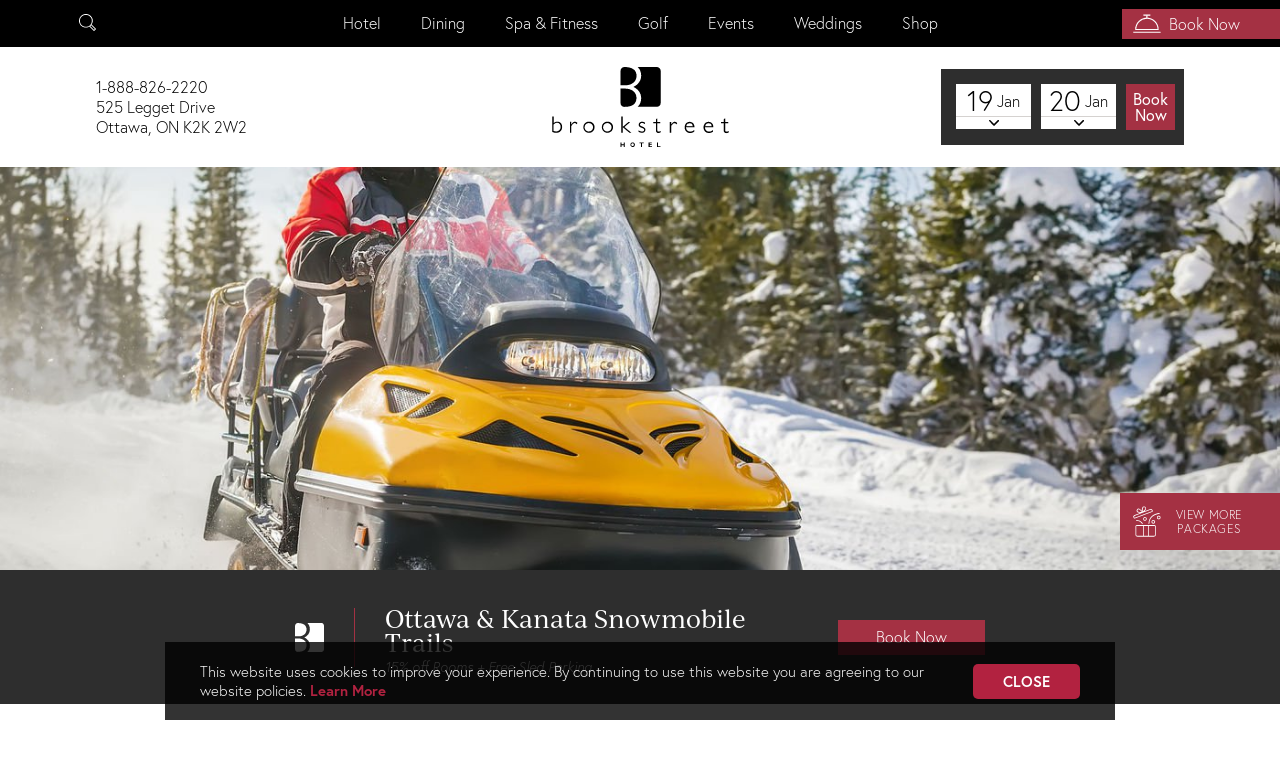

--- FILE ---
content_type: text/html; charset=UTF-8
request_url: https://www.brookstreethotel.com/snowmobile-trails
body_size: 23082
content:
<!DOCTYPE html>
<html lang="en" dir="ltr" prefix="content: http://purl.org/rss/1.0/modules/content/  dc: http://purl.org/dc/terms/  foaf: http://xmlns.com/foaf/0.1/  og: http://ogp.me/ns#  rdfs: http://www.w3.org/2000/01/rdf-schema#  schema: http://schema.org/  sioc: http://rdfs.org/sioc/ns#  sioct: http://rdfs.org/sioc/types#  skos: http://www.w3.org/2004/02/skos/core#  xsd: http://www.w3.org/2001/XMLSchema# ">
  <head>
    <meta charset="utf-8" />
<meta name="description" content="YOUR SNOWMOBILER FRIENDLY ACCOMODATION Looking for a destination like no other? Extended your day into an overnight with Brookstreet with dining, pools, starbucks, spa and more!" />
<link rel="canonical" href="http://www.brookstreethotel.com/snowmobile-trails" />
<meta property="og:site_name" content="Brookstreet Hotel" />
<meta property="og:type" content="Website" />
<meta property="og:title" content="Brookstreet Hotel" />
<meta property="og:description" content="The Brookstreet Hotel is Ottawa&#039;s premier hotel, dining, conference, &amp; wedding destination. Official hotel of the Ottawa Senators &amp; Canadian Tire Centre." />
<meta property="og:image" content="https://www.brookstreethotel.com/sites/default/files/fb-hotel.jpg" />
<meta property="og:street_address" content="525 Legget Drive" />
<meta property="og:locality" content="Ottawa" />
<meta property="og:region" content="Ontario" />
<meta property="og:postal_code" content="K2K 2W2" />
<meta property="og:country_name" content="Canada" />
<meta property="og:email" content="info@brookstreet.com" />
<meta property="og:phone_number" content="1-888-826-2220" />
<meta property="og:locale" content="en_CA" />
<meta name="twitter:card" content="summary_large_image" />
<meta name="twitter:description" content="The Brookstreet Hotel is Ottawa&#039;s premier hotel, dining, conference, &amp; wedding destination. Official hotel of the Ottawa Senators &amp; Canadian Tire Centre." />
<meta name="twitter:site" content="@brookstreetott" />
<meta name="twitter:title" content="Brookstreet Hotel" />
<meta name="twitter:image" content="https://www.brookstreethotel.com/sites/default/files/fb-hotel.jpg" />
<meta name="Generator" content="Drupal 9 (https://www.drupal.org)" />
<meta name="MobileOptimized" content="width" />
<meta name="HandheldFriendly" content="true" />
<meta name="viewport" content="width=device-width, initial-scale=1.0" />
<script type="application/ld+json">{
    "@context": "https://schema.org",
    "@graph": [
        {
            "@type": "Product",
            "name": "Ottawa \u0026 Kanata Snowmobile Trails",
            "description": "YOUR SNOWMOBILER FRIENDLY ACCOMODATION\n\nLooking for a destination like no other?\n\n\nExtended your day into an overnight with Brookstreet with dining, pools, starbucks, spa and more!",
            "image": {
                "@type": "ImageObject",
                "representativeOfPage": "True",
                "url": "http://www.brookstreethotel.com/sites/default/files/styles/header/public/73945665_m_0_0.jpg?itok=Hyz6WQBz"
            },
            "offers": {
                "@type": "Offer",
                "@id": "http://www.brookstreethotel.com/snowmobile-trails",
                "priceCurrency": "CAD",
                "availability": "http://schema.org/InStock",
                "category": "Purchase"
            },
            "brand": {
                "@type": "Brand",
                "@id": "https://www.brookstreethotel.com",
                "name": "Brookstreet",
                "logo": {
                    "@type": "ImageObject",
                    "url": "https://www.brookstreethotel.com/themes/brookstreet/logo.svg"
                }
            }
        }
    ]
}</script>
<link rel="icon" href="/sites/default/files/brookstreet_1.ico" type="image/vnd.microsoft.icon" />
<script src="/sites/default/files/google_tag/all_pages/google_tag.script.js?t91sjy" defer></script>

    <title>Ottawa &amp; Kanata Snowmobile Trails | Brookstreet Hotel</title>
    <link rel="stylesheet" media="all" href="/sites/default/files/css/css_3h5lD6RdqUMci-O75CqcVwYwuXrrWBb9UxRU2ZUlQLc.css" />
<link rel="stylesheet" media="all" href="/sites/default/files/css/css_xQQ0ttWZasAFW_TloQYU-ICbkuiQD0uga6ztPhK3YPs.css" />
<link rel="stylesheet" media="all" href="//use.typekit.net/vza3gol.css" />

    
  </head>
  <body class="node-703 path-node page-node-type-packages">
        <a href="#main-content" class="visually-hidden focusable">
      Skip to main content
    </a>
    <noscript><iframe src="https://www.googletagmanager.com/ns.html?id=GTM-K3HNH5" height="0" width="0" style="display:none;visibility:hidden"></iframe></noscript>
      <div class="dialog-off-canvas-main-canvas" data-off-canvas-main-canvas>
    <div class="layout-container">

  <header id="header" class="header" role="banner">
          <div class="region region-topbar">
    <div id="block-headerlogosmall" class="block block-block-content block-block-content6e3d33c4-4a83-42e1-8d6c-370d52c16a0a block-">
  
    
      
                        <div class="field body"><p><a href="/" rel="home"><img alt="Home" src="/themes/brookstreet/img/svg/logo-b.svg" /> </a></p>
</div>
            
  </div>
<div id="block-mobilemenubutton" class="block block-block-content block-block-content5214c669-80c3-41fe-a0c0-fa683c2206cb block-">
  
    
      
                        <div class="field body"><div id="mmButton"><span></span>Menu</div></div>
            
  </div>
<div class="search-block-form block block-search block-search-form-block block-" data-drupal-selector="search-block-form" id="block-brookstreet-search-form" role="search">
  
    
      <form action="/search/node" method="get" id="search-block-form" accept-charset="UTF-8">
  <div class="js-form-item form-item js-form-type-search form-item-keys js-form-item-keys form-no-label">
      <label for="edit-keys" class="visually-hidden">Search</label>
        <input title="Enter the terms you wish to search for." data-drupal-selector="edit-keys" type="search" id="edit-keys" name="keys" value="" size="15" maxlength="128" class="form-search" />

        </div>
<div data-drupal-selector="edit-actions" class="form-actions js-form-wrapper form-wrapper" id="edit-actions"><input data-drupal-selector="edit-submit" type="submit" id="edit-submit" value="Search" class="button js-form-submit form-submit" />
</div>

</form>

  </div>
<div id="block-quicklinks" class="block block-block-content block-block-content3da971f7-cc9a-4e0c-8542-64393b41141a block-quick-links">
  
      <h2>Quick LInks</h2>
    
      
                        <div class="field body"><ul>
	<li><a href="https://reservations.travelclick.com/13193" rel=" noopener" target="_blank">Book a Room</a></li>
	<li><a href="/perspectives-restaurant">Perspectives Restaurant</a></li>
	<li><a href="/events/live-jazz">Live Jazz Schedule</a></li>
</ul>
</div>
            
  </div>
<nav role="navigation" aria-labelledby="block-mainmenu-menu" id="block-mainmenu">
            
  <h2 class="visually-hidden" id="block-mainmenu-menu">Main menu</h2>
  

        

  <ul data-region="topbar" class="menu menu-level-0">
                  
        <li class="menu-item menu-item--collapsed">
          <a href="/rooms" class="hasblock hotel" data-drupal-link-system-path="rooms">Hotel</a>
                                
  
  <div class="menu_link_content menu-link-contentmain view-mode-default menu-dropdown menu-dropdown-0 menu-type-default">
              
                        <div class="field field-block"><div id="block-menuhotel" class="block block-block-content block-block-content8f8fb487-4d1f-40f1-bc54-142b8fd5a597 block-">
  
    
      
                        <div class="field body"><ul><li class="with-images">
	<h3>Stay</h3>

	<ul><li><a href="/rooms"><span><img alt="Rooms &amp; Suites" data-entity-type="" data-entity-uuid="" id="" src="/sites/default/files/nav-dropdown-tile--stay--rooms.png" title="" /></span>Rooms &amp; Suites</a></li>
		<li><a href="/hotel-packages"><span><img alt="Packages &amp; Promos" data-entity-type="" data-entity-uuid="" id="" src="/themes/brookstreet/img/menu/stay-pkgs.png" title="" /></span>Packages &amp; Promos</a></li>
		<li><a href="/amenities"><span><img alt="Hotel Amenities" data-entity-type="" data-entity-uuid="" id="" src="/themes/brookstreet/img/menu/stay-amenities.png" title="" /></span>Hotel Amenities</a></li>
		<li><a href="/pools"><span><img alt="Saltwater Pools" data-entity-type="" data-entity-uuid="" id="" src="/themes/brookstreet/img/menu/stay-pools.png" title="" /></span>Saltwater Pools</a></li>
	</ul></li>
	<li class="without-images">
	<h3>Information</h3>

	<ul><li><a href="/about">About Brookstreet</a></li>
		<li><a href="/faq">Policies &amp; Check-In</a></li>
		<li><a href="/about/green">Green Initiatives</a></li>
		<li><a href="/directions">Directions</a></li>
		<li><a href="/faq">FAQ</a></li>
		<li><a href="https://www.brookstreethotel.com/buy/amenities">Room Extras</a></li>
		<li><a href="/long-term-parking">Long-Term Parking</a></li>
	</ul></li>
	<li class="without-images">
	<h3>Activities</h3>

	<ul><li><a href="/flight-simulator">AviaSim Flight Simulator</a></li>
		<li><a href="/events/live-jazz">Live Jazz Schedule</a></li>
		<li><a href="/bicycle">Bicycles &amp; Footpaths</a></li>
		<li><a href="/kids-activities">Kids Activities</a></li>
		<li><a href="/jazz-garden">Jazz Garden</a></li>
		<li><a href="/games-room">Game Room</a></li>
		<li><a href="/ottawa-activities">Local Area Activities</a></li>
	</ul></li>
</ul></div>
            
  </div>
</div>
            
      </div>



                  </li>
                      
        <li class="menu-item menu-item--collapsed">
          <a href="/perspectives-restaurant" class="hasblock dining" data-drupal-link-system-path="node/26">Dining</a>
                                
  
  <div class="menu_link_content menu-link-contentmain view-mode-default menu-dropdown menu-dropdown-0 menu-type-default">
              
                        <div class="field field-block"><div id="block-menudining" class="block block-block-content block-block-content4913d303-b0df-4f47-89d3-4d924e9da45b block-">
  
    
      
                        <div class="field body"><ul>
	<li class="with-images">
	<h3>Restaurants</h3>

	<ul>
		<li><a href="/perspectives-restaurant"><span><img alt="Perspectives Restaurant" data-entity-type="" data-entity-uuid="" id="" src="/themes/brookstreet/img/menu/restaurants-perspectives.png" title="" /></span>Perspectives Restaurant</a></li>
		<li><a href="/options-jazz-lounge"><span><img alt="Options Jazz Lounge" data-entity-type="" data-entity-uuid="" id="" src="/themes/brookstreet/img/menu/restaurants-options.png" title="" /></span>Options<br />
		Jazz Lounge</a></li>
		<li><a href="/in-room-dining"><span><img alt="In-Room Dining" class="" data-entity-type="" data-entity-uuid="" id="" src="/sites/default/files/nav--in-room-dining.png" title="" /></span>In-Room Dining</a></li>
		<li><a href="/b-cafe"><span><img alt="B Cafe" data-entity-type="" data-entity-uuid="" id="" src="/themes/brookstreet/img/menu/restaurants-b-cafe.png" title="" /></span>B Cafe</a></li>
		<li><a href="https://www.marshesgolfclub.com/ironstone-grill" rel=" noopener" target="_blank"><span><img alt="Ironstone Grill" data-entity-type="" data-entity-uuid="" id="" src="/themes/brookstreet/img/menu/restaurants-ironstone.png" title="" /></span>Ironstone Grill</a></li>
	</ul>
	</li>
	<li class="without-images single-col">
	<h3>Upcoming Events</h3>

	<ul>
		<li><a href="https://www.brookstreethotel.com/events/live-jazz">Live Jazz</a></li>
	</ul>
	</li>
</ul>
<style>
.region-topbar ul.menu .menu-dropdown #block-menudining .field.body { max-width: 937px; }
@media (max-width: 980px) {
    .region-topbar ul.menu .menu-dropdown #block-menudining .field.body > ul li.with-images ul li { flex: 1 1 33%; }
}
@media (max-width: 540px) {
    .region-topbar ul.menu .menu-dropdown #block-menudining .field.body > ul li.with-images ul li { flex: 1 1 50%; }
}
</style></div>
            
  </div>
</div>
            
      </div>



                  </li>
                      
        <li class="menu-item menu-item--collapsed">
          <a href="/au-naturel-spa" class="hasblock spa" data-drupal-link-system-path="node/27">Spa &amp; Fitness</a>
                                
  
  <div class="menu_link_content menu-link-contentmain view-mode-default menu-dropdown menu-dropdown-0 menu-type-default">
              
                        <div class="field field-block"><div id="block-menuspa" class="block block-block-content block-block-contentd080616d-05fa-42f9-a0e1-3c113f809a68 block-">
  
    
      
                        <div class="field body"><ul><li class="with-images">
	<h3>Spa &amp; Fitness</h3>

	<ul><li><a href="/au-naturel-spa"><span><img alt="Au Naturel Spa" data-entity-type="" data-entity-uuid="" id="" src="/themes/brookstreet/img/menu/spa-spa.png" title="" /></span>Au Naturel Spa</a></li>
		<li><a href="https://brookstreet.enjovia.com/spa" target="_blank"><span><img alt="Spa Packages" data-entity-type="" data-entity-uuid="" id="" src="/themes/brookstreet/img/menu/spa-pkgs.png" title="" /></span>Spa Packages</a></li>
		<li><a href="/flex-fitness"><span><img alt="Flex Fitness" data-entity-type="" data-entity-uuid="" id="" src="/themes/brookstreet/img/menu/spa-flex.png" title="" /></span>Flex Fitness</a></li>
		<li><a href="/pools"><span><img alt="Indoor Pools" data-entity-type="" data-entity-uuid="" id="" src="/themes/brookstreet/img/menu/spa-pools.png" title="" /></span>Indoor Pools</a></li>
	</ul></li>
	<li class="without-images">
	<h3>Au Naturel Spa</h3>

	<ul><li><a href="https://brookstreet.enjovia.com/" target="_blank">Gift Cards</a></li>
		<li><a href="/au-naturel-spa/faq">FAQ &amp; Policies</a></li>
		<li><a href="https://na.spatime.com/ansbh222/38672967/home" target="_blank">Spa Booking</a></li>
	</ul></li>
	<li class="without-images  single-col">
	<h3>Flex Fitness</h3>

	<ul><li><a href="https://my.rhinofit.ca/store/index/2e6911aa" target="_blank">Flex Fitness Memberships</a></li>
	</ul></li>
</ul></div>
            
  </div>
</div>
            
      </div>



                  </li>
                      
        <li class="menu-item menu-item--collapsed">
          <a href="https://www.marshesgolfclub.com/" class="hasblock golf">Golf</a>
                                
  
  <div class="menu_link_content menu-link-contentmain view-mode-default menu-dropdown menu-dropdown-0 menu-type-default">
              
                        <div class="field field-block"><div id="block-menugolf" class="block block-block-content block-block-contente1a53ccb-0c4c-4b2c-b729-23332515c775 block-">
  
    
      
                        <div class="field body"><ul><li class="with-images">
	<h3>Play</h3>

	<ul><li><a href="https://www.marshesgolfclub.com/golf/the-marshes" rel=" noopener" target="_blank"><span><img alt="Marshes Golf Club" data-entity-type="" data-entity-uuid="" id="" src="/themes/brookstreet/img/menu/golf-marshes.png" title="" /></span>Marshes Golf Club</a></li>
		<li><a href="https://www.marshesgolfclub.com/golf/marchwood" rel=" noopener" target="_blank"><span><img alt="Marchwood Executive Course" data-entity-type="" data-entity-uuid="" id="" src="/themes/brookstreet/img/menu/golf-marchwood.png" title="" /></span>Marchwood<br />
		Executive Course</a></li>
		<li><a href="https://www.marshesgolfclub.com/golf/blackbird-falls" rel=" noopener" target="_blank"><span><img alt="Blackbird Falls Mini Putt" data-entity-type="" data-entity-uuid="" id="" src="/themes/brookstreet/img/menu/golf-blackbird.png" title="" /></span>Blackbird Falls<br />
		Mini Putt</a></li>
		<li><a href="https://www.marshesgolfclub.com/academy/indoor-golf-simulator" rel=" noopener" target="_blank"><span><img alt="Indoor Golf Simulator" data-entity-type="" data-entity-uuid="" id="" src="/themes/brookstreet/img/menu/golf-indoor-sim.png" title="" /></span>Indoor Golf Simulator</a></li>
	</ul></li>
	<li class="without-images single-col">
	<h3>Stay</h3>

	<ul><li><a href="/hotel-packages/golf-vacation">Overnight Golf Packages</a></li>
	</ul></li>
</ul></div>
            
  </div>
</div>
            
      </div>



                  </li>
                      
        <li class="menu-item menu-item--collapsed">
          <a href="/events" class="hasblock events" data-drupal-link-system-path="node/67">Events</a>
                                
  
  <div class="menu_link_content menu-link-contentmain view-mode-default menu-dropdown menu-dropdown-0 menu-type-default">
              
                        <div class="field field-block"><div id="block-menuevents" class="block block-block-content block-block-content906952b6-cb6f-42cf-859a-94c4c6fea16a block-">
  
    
      
                        <div class="field body"><ul><li class="with-images">
	<h3>Conferences</h3>

	<ul><li><a href="/conferences"><span><img alt="Event Spaces" data-entity-type="" data-entity-uuid="" id="" src="/themes/brookstreet/img/menu/events-spaces.png" title="" /></span>Event Spaces</a></li>
		<li><a href="/sites/default/files/2026-Events-Menu.pdf" rel=" noopener" target="_blank"><span><img alt="Event Menus" data-entity-type="" data-entity-uuid="" id="" src="/themes/brookstreet/img/menu/events-menus.png" title="" /></span>Event Menus</a></li>
		<li><a href="/sites/default/files/floorplans-capacities-2024.pdf.pdf" rel=" noopener" target="_blank"><span><img alt="Floor Plans &amp; Capacity" data-entity-type="" data-entity-uuid="" id="" src="/themes/brookstreet/img/menu/events-floor-plans.png" title="" /></span>Floor Plans &amp;<br />
		Capacity</a></li>
	</ul></li>
	<li class="without-images single-col">
	<h3>Meetings</h3>

	<ul><li><a href="/meetings">Meeting Rooms</a></li>
	</ul></li>
	<li class="without-images single-col">
	<h3>Catering</h3>

	<ul><li><a href="/outside-catering">Catering Services</a></li>
		<li><a href="/sites/default/files/b-cafe-catering-order-form%20UPDATED%20JUNE%202025.pdf" rel=" noopener" target="_blank">Order Form</a></li>
	</ul></li>
</ul></div>
            
  </div>
</div>
            
      </div>



                  </li>
                      
        <li class="menu-item menu-item--collapsed">
          <a href="/weddings" class="hasblock weddings" data-drupal-link-system-path="node/29">Weddings</a>
                                
  
  <div class="menu_link_content menu-link-contentmain view-mode-default menu-dropdown menu-dropdown-0 menu-type-default">
              
                        <div class="field field-block"><div id="block-menuweddings" class="block block-block-content block-block-content5e4658e1-442a-4d9f-bddb-28b0af2d8048 block-">
  
    
      
                        <div class="field body"><ul><li class="with-images">
	<h3>Brookstreet Hotel &amp; The Marshes Golf Club</h3>

	<ul><li><a href="/weddings"><span><img alt="Brookstreet Weddngs" data-entity-type="" data-entity-uuid="" id="" src="/themes/brookstreet/img/menu/weddings-brookstreet.png" title="" /></span>Brookstreet<br />
		Weddings</a></li>
		<li><a href="/facilities"><span><img alt="Brookstreet Facilities" data-entity-type="" data-entity-uuid="" id="" src="/themes/brookstreet/img/menu/weddings-brookstreet-facilities.png" title="" /></span>Brookstreet<br />
		Facilities</a></li>
		<li><a href="https://www.marshesgolfclub.com/events/weddings" target="_blank"><span><img alt="Marshes Golf Club Weddings" data-entity-type="" data-entity-uuid="" id="" src="/themes/brookstreet/img/menu/weddings-marshes.png" title="" /></span>Marshes Golf Club<br />
		Weddings</a></li>
		<li><a href="/weddings/facilities?facility=the-marshes-golf-course"><span><img alt="Marshes Golf Club Facilities" data-entity-type="" data-entity-uuid="" id="" src="/themes/brookstreet/img/menu/weddings-marshes-facilities.png" title="" /></span>Marshes Golf Club<br />
		Facilities</a></li>
	</ul></li>
	<li class="without-images single-col">
	<h3>Brookstreet Hotel</h3>

	<ul><li><a href="/sites/default/files/2026-Wedding-Menu.pdf" type="_blank">Brookstreet Menus</a></li>
		<li><a href="/weddings/faq">Brookstreet FAQ</a></li>
	</ul></li>
	<li class="without-images single-col">
	<h3>The Marshes Golf Club</h3>

	<ul><li><a href="/sites/default/files/2026-Wedding-Menu.pdf" type="_blank">Marshes Golf Club Menus</a></li>
		<li><a href="/weddings/faq">Marshes Golf Club FAQ</a></li>
	</ul></li>
</ul></div>
            
  </div>
</div>
            
      </div>



                  </li>
                      
        <li class="menu-item">
          <a href="https://brookstreet.enjovia.com/" target="_blank" class="shop">Shop</a>
                                
  
  <div class="menu_link_content menu-link-contentmain view-mode-default menu-dropdown menu-dropdown-0 menu-type-default">
              
      </div>



                  </li>
          </ul>


  </nav>

        <div class="booknow default">
                <a id="booknowHdr" href="https://reservations.travelclick.com/13193" target="" class="b1 ">
            <lottie-player id="lottieBell" src="/themes/brookstreet/js/lottie/lf30_9zytg9oa.json"><img src="/themes/brookstreet/img/svg/book-now.svg" /></lottie-player>
            Book Now
        </a>
    </div>


  </div>

    <div class="contentwidth">  <div class="region region-header">
    <div id="block-phoneandaddress" class="block block-block-content block-block-content580567b3-17fa-41a7-99d2-db6bc3fa231d block-">
  
    
      
                        <div class="field body"><p>1-888-826-2220<br />
525 Legget Drive<br />
Ottawa, ON K2K 2W2</p>
</div>
            
  </div>
<div id="block-brookstreet-branding" class="block block-system block-system-branding-block block-">
  
    
        <a href="/" rel="home">
      <img src="/themes/brookstreet/logo.svg" alt="Home" />
    </a>
      
</div>
<div id="block-ratesfrom" class="block block-ratesfrom block-block-content block-block-content86689be0-b71c-4fbe-809c-457f5b7ff091">
    
        
            <div class="booking-widget">
            <div class="ratesfrom">
                        <div class="field body"><style>
.region-header .block-ratesfrom .booking-widget .ratesfrom { display:none; }
</style></div>
            </div>
            <div class="book">
                <form action="https://bookings.ihotelier.com/bookings.jsp" method="get">
                    <input type="hidden" name="hotelid" value="13193">
                    <input type="hidden" name="languageid" value="1">
                    <input type="hidden" name="adults" value="2">
                    <input type="hidden" name="children" value="0">
                    <input type="hidden" name="rooms" value="1">
                    <div class="date-start"><input type="text" class="date-picker modal startdate" name="datein" placeholder="Check in" readonly="readonly" value="01/19/2026"><div class="calendar"><span class="day">19</span><span class="month">Jan</span></div></div>
                    <div class="date-end"><input type="text" class="date-picker modal enddate" name="dateout" placeholder="Check out" readonly="readonly" value="01/20/2026"><div class="calendar"><span class="day">20</span><span class="month">Jan</span></div></div>
                    <div class="book-now"><button type="submit" class="submit-button ga-booking-search" value="" title=""><span>Book Now</span></button></div>
                </form>
            </div>
        </div>
    </div>
  </div>
</div>
  </header>

  
  

  

  

  

  <main role="main">
    <a id="main-content" tabindex="-1"></a>
    <div class="layout-content ">
        <div class="region region-content">
    <div data-drupal-messages-fallback class="hidden"></div>
<div id="block-brookstreet-brookstreet-system-main" class="block block-system block-system-main-block block-">
  
    
      <article data-history-node-id="703" role="article" about="/snowmobile-trails" class="node node--type-packages node--promoted node--view-mode-full">
  
    

    <div>
    <div class="header-images ">
      
            <div class="field field-header-slider-images">
                            <div>  <img src="/sites/default/files/2022-11/73945665_m_0_0.jpg" width="1400" height="933" alt="" loading="lazy" typeof="foaf:Image" />

</div>
                    </div>
    
      
    </div>
    <div class="promoinfobar">
      <ul>
        <li class="blogo"><img alt="Home" src="/themes/brookstreet/img/svg/logo-b.svg"></li>
        <li class="text">
          <h2>
<span>Ottawa &amp; Kanata Snowmobile Trails</span>
</h2>
            
                        <div class="field field-package-details-text">15% off Rooms + Free Sled Parking</div>
            
        </li>
        <li class="book-button"><a class="book-now button" href="https://reservations.travelclick.com/13193?RatePlanId=3561747">Book Now</a></li>      </ul>
    </div>
    <div class="contentwidth main-conent-area">
            <div class="content">
                        <div class="field body"><h2 class="rtecenter text-align-center" style="padding-top:10px;"><strong>YOUR SNOWMOBILER FRIENDLY ACCOMODATION</strong></h2>

<p class="rtecenter text-align-center">Looking for a destination like no other?</p>

<div class="mdb-box" style="max-width: 700px;margin: 30px auto 30px;padding: 0 20px;border: 3px solid #8b7d4d;">
<p style="padding-top: 20px;">Extended your day into an overnight with Brookstreet with dining, pools, starbucks, spa and more!</p>

<ul><li>Receive 15% off our Best Available rate at time of booking</li>
	<li>Parking included in the rate in our secure, heated, underground garage.  Above ground trailer and truck parking available.</li>
	<li>Receive 15% off for Brookstreet Dining Outlets</li>
	<li>Complimentary guestroom WiFi</li>
	<li>Access to our indoor saltwater pools</li>
</ul><p>Use discount code: <strong>SNOW </strong>to book your ideal Snowmobile Getaway!</p>

<p class="rtecenter text-align-center"><a class="button" href="https://reservations.travelclick.com/13193?RatePlanId=3561747" style="font-size: 16px;padding: 8px 30px;" target="_blank">Book Now</a></p>
</div>

<div class="info-grid" style="display: none!important;">
<div class="box" style="margin-top:0;align-items: flex-start;">
<div class="container">
<h3 class="text-align-center" style="padding-top:0;text-align: center;"><span>15% OFF ROOMS AT <strong>BROOKSTREET HOTEL</strong></span></h3>

<p>Modern guestrooms, spa, dining, Starbucks coffee, gym, pool and more!<br />
Contact us at:</p>

<div id="booking-text-area" style="margin-bottom:40px;">
<p class="phone-num" style="font-size: 26px;line-height: 1.1em;font-weight: 700;margin-bottom: 2px;letter-spacing: 0.4px;">613-271-1800</p>

<p style="font-weight: 700;font-size: 17px;line-height: 1em;margin-bottom: 2px;letter-spacing: 0.4px;">or</p>

<p><a class="button" href="/cdn-cgi/l/email-protection#99ebfceafcebeff8edf0f6f7ead9fbebf6f6f2eaedebfcfcedb7faf6f4"><span class="__cf_email__" data-cfemail="a5d7c0d6c0d7d3c4d1cccacbd6e5c7d7cacaced6d1d7c0c0d18bc6cac8">[email&#160;protected]</span></a></p>
</div>

<div><em>*Discount is only available towards Brookstreet Hotel's best available guestroom rates. Cannot be combined with packages, discounted/promotional rates. Based on availability, some restrictions and black-out dates may apply</em></div>
</div>
</div>
</div>

<h3 class="rtecenter" style="text-align: center; font-size:30px; margin-bottom:20px;"><strong>How to get to Brookstreet from the trail</strong></h3>

<div style="display:flex;flex-wrap:wrap;justify-content: center;">
<div><img alt="Brookstreet Hotel - Winter" data-entity-type="" data-entity-uuid="" id="" src="/sites/default/files/winter-brookstreet.jpg" style="padding: 10px;" title="" /></div>

<div>
<p class="rtecenter"><a class="snowmobilemap" href="/sites/default/files/snowmobile-map-overlay.jpg" target="_blank"><strong><img alt="Snowmobile Map" data-entity-type="" data-entity-uuid="" id="" src="/sites/default/files/snowmobile-map-thumb.jpg" title="" /></strong></a></p>
</div>
</div>
</div>
            </div>
      <div class="content">
            <div class="field field-body-extra">
                            <div><p class="rtecenter"><a class="button" href="https://trails.evouala.com/ofsc/" style="text-transform:capitalize;" target="_blank">Interactive Trail Map</a></p>
<style type="text/css">
#content .info-grid { display: flex; justify-content: center; align-items: flex-start; flex-wrap: wrap; background-color: #ffffff; max-width:805px; margin-left: auto;  margin-right: auto; text-align:center; }
    #content .info-grid .box { padding: 30px 10px 10px 10px; width: 100%; display: flex; align-items: center; }
    #content .info-grid .box h3 { font-size:30px; font-weight:600; text-transform:uppercase;  }
    #content .info-grid .box h3 strong { font-weight:600; color:#b32241; }
    #content .info-grid .box img { width: 200px; height: 200px; padding: 0; }
    #content .info-grid .box .container { padding: 0 20px; }
    #content .info-grid .box .container p { line-height: 1.4em; font-size: 18px; font-weight: 300; margin: 0.75em 0; }
    #content .info-grid .box .container p span { font-weight: 600; }
    #content .info-grid .box em { font-size:12px; }
    @media (max-width: 600px) {
        #content .info-grid .box img { display: none; }
        #content .info-grid .box { border-bottom: solid 3px white; }
        #content .info-grid .box .container p { text-align: center; }
    }
#content h2 { color:#b22240; }
#content a.snowmobilemap { display:inline-block; padding:10px; }
#content a.snowmobilemap strong { display:inline-block; background-color:#000000; border: 5px solid #ffffff;  transition: all 200ms ease; }
#content a.snowmobilemap img { display:block; padding: 0;  transition: all 200ms ease;  }
#content a.snowmobilemap:hover strong { border-color:#b22240; }
#content a.snowmobilemap:hover img { opacity:0.75; }
#content .box a.button, .box a.button { background-color: #b22240; color:#ffffff;     text-transform: lowercase; padding: 20px; font-size: 23px; font-weight: 400; }
@media (max-width: 600px) {
#content .info-grid .box {
     border-bottom: solid 2px #8b7d4d;
}
@media (max-width: 520px) {
#content .info-grid .box .container { padding: 0; }
#content .box a.button, .box a.button {  padding: 10px 5px; font-size: 15px; }
}
</style>
<script data-cfasync="false" src="/cdn-cgi/scripts/5c5dd728/cloudflare-static/email-decode.min.js"></script><script>
jQueryOnReadyCalls.push(function(){
	jQuery(document).ready(function() {
	  jQuery('.snowmobilemap').magnificPopup({type:'image'});
	});
});
</script>
<h2 class="text-align-center" style="padding-top:0;"><strong>FAQ</strong></h2>

<div class="mdb-box" style="border:2px solid #8c7d4d;margin-bottom:30px;    padding: 20px;">
<h4 class="text-align-center" style="padding-top: 0px;"><strong>WHERE CAN I PARK MY TRAILER &amp; SLED?</strong></h4>

<p class="text-align-center" style="margin-bottom:0;">Snowmobiles can be parked adjacent to the hotel across from the skating rink.  (For security snowmobiles can be locked to metal fence)</p>
</div>

<div class="mdb-box" style="border:2px solid #8c7d4d;margin-bottom:30px;    padding: 20px;">
<h4 class="text-align-center" style="padding-top: 0px;"><strong>CAN ANYONE USE THE TRAILS?</strong></h4>

<p class="text-align-center" style="margin-bottom:0;"> The W1 trail entrance is located at The Marshes Golf Course beside Blackbird Fall Putting Course.  Truck and trailer parking is available. Everyone using the trails has to have a trail pass; visit&nbsp;<a href="https://permits.ofsc.on.ca" target="_blank">https://permits.ofsc.on.ca</a>&nbsp;to purchase yours</p>
</div>
</div>
                    </div>
    </div>
      <div id="packageid"><form><input type="hidden" name="packageid" value=""></form></div>
            <div class="booking" id="bookinginfo">
        <div class="booking-info">
          <h2>
<span>Ottawa &amp; Kanata Snowmobile Trails</span>
</h2>
          
                        <div class="field field-package-details-text">15% off Rooms + Free Sled Parking</div>
            
          <div class="booking-link"><a class="book-now button" href="https://reservations.travelclick.com/13193?RatePlanId=3561747">Book Now</a></div>        </div>
        <div class="booking-contact-info">
            <p class="contact-text">or contact us to book at</p>
                          <p class="contact-phone"><a href="tel:6132711800">613-271-1800</a></p>
            
                          <p class="contact-email"><a href="/cdn-cgi/l/email-protection#cfbdaabcaabdb9aebba6a0a1bc8fadbda0a0a4bcbbbdaaaabbe1aca0a2"><span class="__cf_email__" data-cfemail="3240574157404453465b5d5c417250405d5d594146405757461c515d5f">[email&#160;protected]</span></a></p>
                                </div>
      </div>
      <div id="block-roomamenitiesicons">
        <h2>Enjoy at Brookstreet</h2>
        
                        <div class="field body"><ul>
	<li><img alt="Complimentary Wi-fi" src="/themes/brookstreet/img/svg/icon-highlights--wifi.svg" />Complimentary<br />
	Wi-fi</li>
	<li><img alt="Onsite Dining" src="/themes/brookstreet/img/svg/icon-highlights--onsite-dining.svg" />Onsite<br />
	Dining</li>
	<li><img alt="Local events" src="/themes/brookstreet/img/svg/icon-highlights--events-shuttle.svg" />Local events<br />
	shuttle</li>
	<li><img alt="Heated underground Parking" src="/themes/brookstreet/img/svg/icon-highlights--undergrnd-park.svg" />Heated<br />
	underground<br />
	Parking</li>
	<li><img alt="Saltwater Pools" src="/themes/brookstreet/img/svg/icon-highlights--salt-pools.svg" />Indoor/outdoor<br />
	Saltwater<br />
	Pools</li>
	<li><img alt="Onsite Gym &amp; spa" src="/themes/brookstreet/img/svg/icon-highlights--gym-spa.svg" />Onsite<br />
	Gym &amp; spa</li>
	<li><img alt="Electric Vehicle Charging" src="/themes/brookstreet/img/svg/icon-highlights--ev-charging.svg" />Electric<br />
	Vehicle<br />
	Charging</li>
	<li><img alt="Pet-Friendly rooms" src="/themes/brookstreet/img/svg/icon-highlights--pet-friendly.svg" />Pet-Friendly<br />
	rooms</li>
</ul>
</div>
            
      </div>
    </div>
  </div>
  </article>
  </div>
<div id="block-bookpackage-2" class="block block-block-content block-block-contentbcefa295-834d-47c0-a9ba-53e00baf5fd0 block-">
  
    
      
                        <div class="field body"><div class="room-book" id="bookthisroom">
<div class="room-book-img"><img alt="King Room" class="" data-entity-type="" data-entity-uuid="" id="" src="/sites/default/files/pictures/1813-3.jpg" title="" /></div>

<div class="room-book-form">
<form action="https://bookings.ihotelier.com/bookings.jsp" class="room-booking-form" id="room-booking-form" method="get"><input name="hotelid" type="hidden" value="13193" /><input name="languageid" type="hidden" value="1" /><h2>Book A Package</h2>

<div class="form-fields">
<div class="form-dates">
<div class="form-field date-start"><label for="rbf-checkin">Check-in date</label> <input class="date-picker modal startdate" id="rbf-checkin" name="datein" placeholder="Check in" readonly="readonly" type="text" value="" /><input class="date-picker-alt" id="rbf-checkin-alt" name="dateinalt" placeholder="Check in" readonly="readonly" type="text" value="" /></div>

<div class="form-field date-end"><label for="rbf-checkout">Check-out date</label> <input class="date-picker modal enddate" id="rbf-checkout" name="dateout" placeholder="Check out" readonly="readonly" type="text" value="" /><input class="date-picker-alt" id="rbf-checkout-alt" name="dateoutalt" placeholder="Check out" readonly="readonly" type="text" value="" /></div>
</div>

<div class="form-field"><label for="rbf-package">Package</label> <select id="prodID" name="rbf-prodID"><!--<option value="" selected=""></option>--><option value="685161">Magic of Lights</option><option value="719423">Gourmet Golf Package</option><!--<option value="406542">Overnight Spa Package</option>--><option selected="selected" value="697201">Family Package</option><option value="406526">Brookstreet Escape Package</option><option value="680136">Sunday Rollover Package</option></select></div>

<div class="form-numbers">
<div class="form-field"><label for="rbf-adults">Adults</label> <select id="rbf-adults" name="adults"><option value="1">1</option><option selected="selected" value="2">2</option><option value="3">3</option><option value="4">4</option><option value="5">5</option><option value="6">6</option><option value="7">7</option><option value="8">8</option><option value="9">9</option><option value="10">10</option></select></div>

<div class="form-field"><label for="rbf-children">Children</label> <select id="rbf-children" name="children"><option selected="selected" value="0">0</option><option value="1">1</option><option value="2">2</option><option value="3">3</option><option value="4">4</option><option value="5">5</option><option value="6">6</option><option value="7">7</option><option value="8">8</option><option value="9">9</option><option value="10">10</option></select></div>
</div>
</div>

<div class="form-submit"><button class="button submit-button ga-booking-search" title="" type="submit" value=""><span>Search</span></button></div>
</form>
</div>
</div>
</div>
            
  </div>
<div class="views-element-container block block-views block-views-blockhome-packages-block-2 block-brookstreet-hotel-packages--deals" id="block-views-block-home-packages-block-2">
  
      <h2>Brookstreet Hotel Packages &amp; Deals</h2>
    
      <div><div class="view view-home-packages js-view-dom-id-92c618a1d4e44ca71e6b7190a8dee8ef5df963a13c771050d555fc13cffd9d1d">
  
  
  

  
  
  

  <div class="view-rows">
          <div class="grid-item   views-row">    
    
    
    
        
    
<div class="package ">
        <div class="views-field views-field-field-featured-image">
        <div class="field-content"><a href="/hotel-packages/golf-vacation"><img src="/sites/default/files/styles/package_large/public/Marshes_hole8_2_0.jpg?itok=ZIdhi7er" /></a>
        </div>
    </div>
    <div class="package-info">
        <div class="views-field views-field-title">
            <span class="field-content">
                <a href="/hotel-packages/golf-vacation">B on the Greens</a>
            </span>
        </div>
        <div class="views-field views-featured-slider-text">
            <span class="field-content">
                <p>Brookstreet is home to the region&#039;s premier golf course, which is why we&#039;re proud to have created the best value Ottawa golf package!</p>
            </span>
        </div>
        <div class="views-field views-field-view-node">
            <span class="field-content">
                <a href="/hotel-packages/golf-vacation" class="button" >
                    View Package
                </a>
            </span>
        </div>
    </div>
</div></div>
    <div class="grid-item   views-row">    
    
    
    
        
    
<div class="package ">
        <div class="views-field views-field-field-featured-image">
        <div class="field-content"><a href="/promotions/gift-cards"><img src="/sites/default/files/styles/package_large/public/dining-offers--gift-card.png?itok=VYsIPkzt" /></a>
        </div>
    </div>
    <div class="package-info">
        <div class="views-field views-field-title">
            <span class="field-content">
                <a href="/promotions/gift-cards">Gift Cards</a>
            </span>
        </div>
        <div class="views-field views-featured-slider-text">
            <span class="field-content">
                <p>Looking for the perfect gift for that special someone, but want to give something extraordinary?  The Brookstreet gift experience is just what you’ve been looking for!</p>
            </span>
        </div>
        <div class="views-field views-field-view-node">
            <span class="field-content">
                <a href="/promotions/gift-cards" class="button" >
                    Learn more
                </a>
            </span>
        </div>
    </div>
</div></div>
    <div class="grid-item   views-row">    
    
    
    
        
    
<div class="package ">
        <div class="views-field views-field-field-featured-image">
        <div class="field-content"><a href="/wine-makers-dinner"><img src="/sites/default/files/styles/package_large/public/wine-makers-dinner-tile.jpeg?itok=fFeTtnnx" /></a>
        </div>
    </div>
    <div class="package-info">
        <div class="views-field views-field-title">
            <span class="field-content">
                <a href="/wine-makers-dinner">Wine Maker&#039;s Dinner</a>
            </span>
        </div>
        <div class="views-field views-featured-slider-text">
            <span class="field-content">
                <p>View this package to find out more!</p>
            </span>
        </div>
        <div class="views-field views-field-view-node">
            <span class="field-content">
                <a href="/wine-makers-dinner" class="button" >
                    Learn more
                </a>
            </span>
        </div>
    </div>
</div></div>
    <div class="grid-item   views-row">    
    
    
    
        
    
<div class="package ">
        <div class="views-field views-field-field-featured-image">
        <div class="field-content"><a href="/hotel-packages/winter"><img src="/sites/default/files/styles/package_large/public/bigstock-Happy-Children-In-Snow-1278625_0.jpg?itok=DuZJq2yd" /></a>
        </div>
    </div>
    <div class="package-info">
        <div class="views-field views-field-title">
            <span class="field-content">
                <a href="/hotel-packages/winter">Family Package</a>
            </span>
        </div>
        <div class="views-field views-featured-slider-text">
            <span class="field-content">
                <p>Escape the cold this winter and bring the family to Brookstreet!</p>
            </span>
        </div>
        <div class="views-field views-field-view-node">
            <span class="field-content">
                <a href="/hotel-packages/winter" class="button" >
                    View Package
                </a>
            </span>
        </div>
    </div>
</div></div>
    <div class="grid-item   views-row">    
    
    
    
        
    
<div class="package ">
        <div class="views-field views-field-field-featured-image">
        <div class="field-content"><a href="/packages/sens"><img src="/sites/default/files/styles/package_large/public/sens-tile_1.png?itok=6b4OZmKJ" /></a>
        </div>
    </div>
    <div class="package-info">
        <div class="views-field views-field-title">
            <span class="field-content">
                <a href="/packages/sens">Sens Game Night Getaway</a>
            </span>
        </div>
        <div class="views-field views-featured-slider-text">
            <span class="field-content">
                <p>Exclusive overnight packages with the official hotel of the Ottawa Senators.</p>
            </span>
        </div>
        <div class="views-field views-field-view-node">
            <span class="field-content">
                <a href="/packages/sens" class="button" >
                    View Packages
                </a>
            </span>
        </div>
    </div>
</div></div>
    <div class="grid-item   views-row">    
    
    
    
        
    
<div class="package ">
        <div class="views-field views-field-field-featured-image">
        <div class="field-content"><a href="/hotel-packages/escape"><img src="/sites/default/files/styles/package_large/public/Two-People-Toasting-With-Wine--114821927_0_1.jpg?itok=VNkOBNuW" /></a>
        </div>
    </div>
    <div class="package-info">
        <div class="views-field views-field-title">
            <span class="field-content">
                <a href="/hotel-packages/escape">Brookstreet Escape</a>
            </span>
        </div>
        <div class="views-field views-featured-slider-text">
            <span class="field-content">
                <p>Starting from $125 per person, not only is this Ottawa getaway affordable, but it offers the escape you need to relax and recharge!</p>
            </span>
        </div>
        <div class="views-field views-field-view-node">
            <span class="field-content">
                <a href="/hotel-packages/escape" class="button" >
                    View Package
                </a>
            </span>
        </div>
    </div>
</div></div>
    <div class="grid-item   views-row">    
    
    
    
        
    
<div class="package ">
        <div class="views-field views-field-field-featured-image">
        <div class="field-content"><a href="/hotel-packages/spa"><img src="/sites/default/files/styles/package_large/public/70918757_edited%20%281%29.jpg?itok=Q_DYP-tv" /></a>
        </div>
    </div>
    <div class="package-info">
        <div class="views-field views-field-title">
            <span class="field-content">
                <a href="/hotel-packages/spa">Overnight Spa Package</a>
            </span>
        </div>
        <div class="views-field views-featured-slider-text">
            <span class="field-content">
                <p>If you&#039;re looking for a relaxing and totally tranquil experience, then take advantage of our B Rejuvenated Package; it&#039;s the ultimate overnight spa getaway!</p>
            </span>
        </div>
        <div class="views-field views-field-view-node">
            <span class="field-content">
                <a href="/hotel-packages/spa" class="button" >
                    View Package
                </a>
            </span>
        </div>
    </div>
</div></div>
    <div class="grid-item   views-row">    
    
    
    
        
    
<div class="package ">
        <div class="views-field views-field-field-featured-image">
        <div class="field-content"><a href="https://visitottawapasses.ca/visit-ottawa-pass"><img src="/sites/default/files/styles/package_large/public/Home-img-logo_1x1.png?itok=UxQGZJHA" /></a>
        </div>
    </div>
    <div class="package-info">
        <div class="views-field views-field-title">
            <span class="field-content">
                <a href="https://visitottawapasses.ca/visit-ottawa-pass">Visit Ottawa </a>
            </span>
        </div>
        <div class="views-field views-featured-slider-text">
            <span class="field-content">
                <p>View this package to find out more!</p>
            </span>
        </div>
        <div class="views-field views-field-view-node">
            <span class="field-content">
                <a href="https://visitottawapasses.ca/visit-ottawa-pass" class="button" target="_blank">
                    Learn more
                </a>
            </span>
        </div>
    </div>
</div></div>
    <div class="grid-item   views-row">    
    
    
    
        
    
<div class="package ">
        <div class="views-field views-field-field-featured-image">
        <div class="field-content"><a href="/promotions/caa-aaa"><img src="/sites/default/files/styles/package_large/public/037_2_0.jpg?itok=w0LNjPHv" /></a>
        </div>
    </div>
    <div class="package-info">
        <div class="views-field views-field-title">
            <span class="field-content">
                <a href="/promotions/caa-aaa">CAA/AAA Discount</a>
            </span>
        </div>
        <div class="views-field views-featured-slider-text">
            <span class="field-content">
                <p>As a CAA/AAA member, enjoy up to 10% off our best rates for a luxurious guestroom; your stay includes access to all our incredible services and amenities. </p>
            </span>
        </div>
        <div class="views-field views-field-view-node">
            <span class="field-content">
                <a href="/promotions/caa-aaa" class="button" >
                    Learn more
                </a>
            </span>
        </div>
    </div>
</div></div>
    <div class="grid-item   views-row">    
    
    
    
        
    
<div class="package ">
        <div class="views-field views-field-field-featured-image">
        <div class="field-content"><a href="https://www.marshesgolfclub.com/pickleball"><img src="/sites/default/files/styles/package_large/public/marshes-pickleball.png?itok=2EyqOvk7" /></a>
        </div>
    </div>
    <div class="package-info">
        <div class="views-field views-field-title">
            <span class="field-content">
                <a href="https://www.marshesgolfclub.com/pickleball">Pickleball</a>
            </span>
        </div>
        <div class="views-field views-featured-slider-text">
            <span class="field-content">
                <p>View this package to find out more!</p>
            </span>
        </div>
        <div class="views-field views-field-view-node">
            <span class="field-content">
                <a href="https://www.marshesgolfclub.com/pickleball" class="button" >
                    Learn more
                </a>
            </span>
        </div>
    </div>
</div></div>
    <div class="grid-item   views-row">    
    
    
    
        
    
<div class="package ">
        <div class="views-field views-field-field-featured-image">
        <div class="field-content"><a href="/hotel-packages/summer"><img src="/sites/default/files/styles/package_large/public/family-summer_4.jpg?itok=Lc4H_fzA" /></a>
        </div>
    </div>
    <div class="package-info">
        <div class="views-field views-field-title">
            <span class="field-content">
                <a href="/hotel-packages/summer">Summer Family Package</a>
            </span>
        </div>
        <div class="views-field views-featured-slider-text">
            <span class="field-content">
                <p>Quality time awaits in this family hotel package! Treat your tribe to a little everyday luxury with our Family Package.</p>
            </span>
        </div>
        <div class="views-field views-field-view-node">
            <span class="field-content">
                <a href="/hotel-packages/summer" class="button" >
                    View Package
                </a>
            </span>
        </div>
    </div>
</div></div>
    <div class="grid-item   views-row">    
    
    
    
        
    
<div class="package ">
        <div class="views-field views-field-field-featured-image">
        <div class="field-content"><a href="/sites/default/files/2022-event-menu-web.pdf"><img src="/sites/default/files/styles/package_large/public/05.2020_Wasim-cmyk_0.jpeg?itok=TWDbY-Ix" /></a>
        </div>
    </div>
    <div class="package-info">
        <div class="views-field views-field-title">
            <span class="field-content">
                <a href="/sites/default/files/2022-event-menu-web.pdf">Event Menus</a>
            </span>
        </div>
        <div class="views-field views-featured-slider-text">
            <span class="field-content">
                <p>View this package to find out more!</p>
            </span>
        </div>
        <div class="views-field views-field-view-node">
            <span class="field-content">
                <a href="/sites/default/files/2022-event-menu-web.pdf" class="button" >
                    Learn more
                </a>
            </span>
        </div>
    </div>
</div></div>
    <div class="grid-item   views-row">    
    
    
    
        
    
<div class="package ">
        <div class="views-field views-field-field-featured-image">
        <div class="field-content"><a href="/promotions/ctc"><img src="/sites/default/files/styles/package_large/public/20191025vNYI%20GK071_3.jpg?itok=Qe60DJy1" /></a>
        </div>
    </div>
    <div class="package-info">
        <div class="views-field views-field-title">
            <span class="field-content">
                <a href="/promotions/ctc">up to 15% Off with CTC Event Tickets</a>
            </span>
        </div>
        <div class="views-field views-featured-slider-text">
            <span class="field-content">
                <p>As the official Ottawa Senators hotel and hotel of the Canadian Tire Centre, we&#039;re proud to offer up to 15% off our &#039;Best Available Rate&#039; for the evening of the upcoming game or concert.</p>
            </span>
        </div>
        <div class="views-field views-field-view-node">
            <span class="field-content">
                <a href="/promotions/ctc" class="button" >
                    Learn more
                </a>
            </span>
        </div>
    </div>
</div></div>
    <div class="grid-item   views-row">    
    
    
    
        
    
<div class="package ">
        <div class="views-field views-field-field-featured-image">
        <div class="field-content"><a href="/flight-simulator"><img src="/sites/default/files/styles/package_large/public/flight-sim-pkg-tile.jpg?itok=o59q2wY_" /></a>
        </div>
    </div>
    <div class="package-info">
        <div class="views-field views-field-title">
            <span class="field-content">
                <a href="/flight-simulator">Flight Simulator</a>
            </span>
        </div>
        <div class="views-field views-featured-slider-text">
            <span class="field-content">
                <p>View this package to find out more!</p>
            </span>
        </div>
        <div class="views-field views-field-view-node">
            <span class="field-content">
                <a href="/flight-simulator" class="button" >
                    Learn more
                </a>
            </span>
        </div>
    </div>
</div></div>
    <div class="grid-item   views-row">    
    
    
    
        
    
<div class="package ">
        <div class="views-field views-field-field-featured-image">
        <div class="field-content"><a href="https://brookstreet.enjovia.com/"><img src="/sites/default/files/styles/package_large/public/25123763_ml_0.jpg?itok=V-sBqAUu" /></a>
        </div>
    </div>
    <div class="package-info">
        <div class="views-field views-field-title">
            <span class="field-content">
                <a href="https://brookstreet.enjovia.com/">Gift Ideas</a>
            </span>
        </div>
        <div class="views-field views-featured-slider-text">
            <span class="field-content">
                <p>View this package to find out more!</p>
            </span>
        </div>
        <div class="views-field views-field-view-node">
            <span class="field-content">
                <a href="https://brookstreet.enjovia.com/" class="button" >
                    Learn more
                </a>
            </span>
        </div>
    </div>
</div></div>
    <div class="grid-item   views-row">    
    
    
    
        
    
<div class="package ">
        <div class="views-field views-field-field-featured-image">
        <div class="field-content"><a href="/save"><img src="/sites/default/files/styles/package_large/public/golf_hole7_0.jpg?itok=B9v8BySF" /></a>
        </div>
    </div>
    <div class="package-info">
        <div class="views-field views-field-title">
            <span class="field-content">
                <a href="/save">Privilege Card Benefits</a>
            </span>
        </div>
        <div class="views-field views-featured-slider-text">
            <span class="field-content">
                <p>View this package to find out more!</p>
            </span>
        </div>
        <div class="views-field views-field-view-node">
            <span class="field-content">
                <a href="/save" class="button" >
                    Learn more
                </a>
            </span>
        </div>
    </div>
</div></div>
    <div class="grid-item   views-row">    
    
    
    
        
    
<div class="package ">
        <div class="views-field views-field-field-featured-image">
        <div class="field-content"><a href="/hotel-packages/sunday-rollover"><img src="/sites/default/files/styles/package_large/public/Sunday%20Rollover2_118205712_l_0.jpg?itok=OUBcQuTx" /></a>
        </div>
    </div>
    <div class="package-info">
        <div class="views-field views-field-title">
            <span class="field-content">
                <a href="/hotel-packages/sunday-rollover">Sunday Rollover</a>
            </span>
        </div>
        <div class="views-field views-featured-slider-text">
            <span class="field-content">
                <p>Create your own long-weekend getaway and ease your way into the week ahead!</p>
            </span>
        </div>
        <div class="views-field views-field-view-node">
            <span class="field-content">
                <a href="/hotel-packages/sunday-rollover" class="button" >
                    Learn more
                </a>
            </span>
        </div>
    </div>
</div></div>

    </div>
    

  
  

  
  
</div>
</div>

  </div>
<div id="block-viewmorepackages" class="block block-block-content block-block-contentf0e0b662-918d-44b2-b7b3-8e7319b8ab02 block-">
  
    
      
                        <div class="field body"><a href="#block-views-block-home-packages-block-2">
<span class="icon"><svg version="1.1" id="Layer_1" xmlns="http://www.w3.org/2000/svg" x="0" y="0" viewBox="0 0 43 39.7" style="enable-background:new 0 0 43 39.7" xml:space="preserve"><path class="st0" d="M31 24.4H8.5c-.9 0-1.6.7-1.6 1.6v10.6C6.9 37.9 8 39 9.3 39h21c1.3 0 2.4-1.1 2.4-2.4V26c-.1-.9-.8-1.6-1.7-1.6zM9.3 37.9c-.8 0-1.4-.6-1.4-1.4V26c0-.3.3-.6.6-.6h8.1v12.5H9.3zm8.4 0V25.4h5v12.5h-5zm13.9-1.4c0 .8-.6 1.4-1.4 1.4h-6.6V25.4H31c.3 0 .6.3.6.6v10.5zM28.7 6.1l-.3-.8c-.4-1.1-1.6-1.6-2.7-1.2L18.1 7c1.2-1.1 2.5-2.7 2.3-4-.1-.8-.6-1.5-1.6-1.9-1-.4-1.8-.4-2.5.1-1.3 1-1.4 3.6-1.3 5.4-1.1-1.4-3-3.3-4.6-3.2-.7 0-1.3.6-1.8 1.6-.4 1-.4 1.8.1 2.5.8 1.1 2.8 1.4 4.4 1.4l-7.6 2.9c-.5.2-.9.6-1.2 1.1s-.2 1.1 0 1.6l.3.8c.2.5.7.8 1.2.8.2 0 .3 0 .5-.1l21.5-8.2c.8-.2 1.1-1 .9-1.7zM17 1.9c.1-.1.2-.2.6-.2.2 0 .5.1.9.2 1 .4 1 .9 1 1.1.1 1.2-1.8 3.1-3.3 4.3-.2-1.9-.2-4.7.8-5.4zM9.6 5.4c.4-.9.9-1 1.1-1h.1c1.2 0 3 1.9 4.2 3.5-2 .1-4.6 0-5.3-1-.3-.2-.6-.6-.1-1.5zm18 1.5L6 15.1c-.2.1-.3 0-.4-.2l-.3-.8c-.2-.6.1-1.2.6-1.4l9.4-3.6.1-.1 1-.4h.1L26 5c.5-.2 1.2.1 1.4.6l.3.8c.1.2 0 .4-.1.5zM23.5 22.6c0 .3.2.5.5.5s.5-.3.5-.5c0-.4-.8-10.5 12.7-12.4.3 0 .5-.3.4-.6 0-.4-.3-.6-.6-.6-14.4 2.1-13.5 13.5-13.5 13.6zM8.1 18c-.3 0-.5.2-.5.5s.2.5.5.5c5.4.1 6.9 3.6 7 3.7.1.2.3.3.5.3h.2c.3-.1.4-.4.3-.7-.2-.1-1.9-4.1-8-4.3z"/><path class="st0" d="M27.2 20.3c0 1.3 1 2.3 2.3 2.3s2.3-1 2.3-2.3-1-2.3-2.3-2.3-2.3 1-2.3 2.3zm3.6 0c0 .7-.6 1.3-1.3 1.3s-1.3-.6-1.3-1.3.6-1.3 1.3-1.3 1.3.6 1.3 1.3zM36.4 12.5c-1.3 0-2.3 1-2.3 2.3s1 2.3 2.3 2.3 2.3-1 2.3-2.3-1-2.3-2.3-2.3zm0 3.6c-.7 0-1.3-.6-1.3-1.3s.6-1.3 1.3-1.3 1.3.6 1.3 1.3-.6 1.3-1.3 1.3zM16.6 16.6c0 1.3 1 2.3 2.3 2.3 1.3 0 2.3-1 2.3-2.3s-1-2.3-2.3-2.3c-1.2 0-2.3 1.1-2.3 2.3zm3.6 0c0 .7-.6 1.3-1.3 1.3s-1.3-.6-1.3-1.3c0-.7.6-1.3 1.3-1.3s1.3.6 1.3 1.3z"/></svg></span>
<span class="text">View More Packages</span>
</a></div>
            
  </div>
<div id="block-testimonialsandawards" class="block block-block-content block-block-content9a11b7f9-8e14-463e-ad7c-feccd6bf97b1 block-">
  
    
      
                        <div class="field body"><div id="testimonials-and-awards">
    <div class="contentwidth">
    <h2>A Word From Our Guests…</h2>
    <div class="testimonials">
        <div>We have stayed at the Brookstreet once before (shortly after it opened). We live just 2 hours from Ottawa so almost never stay over. This time we wanted just an overnight in luxurious surroundings at a reasonable price and the Brookstreet did not disappoint.</div>
        <div>It is a perfect getaway right in town where the staff will make you feel special and pampered. The service was exceptional!</div>
    </div>
    </div>
    <div class="awards">
    
    <div class="badge"><a href="http://www.opentable.com/restaurant/profile/2415/reserve?rid=2415&restref=2415" target="_blank" rel="noopener"><img height="123px" width="auto" src="https://mktgimages.opentable.com/2023/DinersChoice/dcbadge_2023_en.png"></a></div>
    <div class="badge"><img alt="Safe Travels by World Travel & Tourism Council, Tourism Industry Association of Ontario" class="" data-entity-type="" data-entity-uuid="" id="" src="/sites/default/files/awards-footer-safe-travels-tiao.png" title=""  style="width: auto; height: 123px;" /></div>
    
    <div class="badge">
<img alt="StaySafe Hospitality StayClean Accresited" class="" data-entity-type="" data-entity-uuid="" id="" src="/sites/default/files/ssh-logo2.png" title="" style="max-width:165px;width:100%;height:auto;" /></div>
    <div class="ta_cert">
    <div class="TA_certificateOfExcellence" id="TA_certificateOfExcellence351"><img alt="" height="0" src="https://p.travelsmarter.net/api/usersync/seed.gif?api_key=gqLWKHSnTxes4YmmtgWkqA&amp;loc_id=274639&amp;publisher_browser_id=346a3f3a35560fb51b753232786a0efcb2bf44cf&amp;cb=1564430098329&amp;part=true" width="0" /><img alt="" height="0" src="https://p.travelsmarter.net/api/usersync/end.gif?api_key=gqLWKHSnTxes4YmmtgWkqA&amp;loc_id=274639&amp;publisher_browser_id=346a3f3a35560fb51b753232786a0efcb2bf44cf&amp;cb=1564430098329&amp;term=1" width="0" /><img alt="" height="0" src="https://p.travelsmarter.net/api/usersync/end.gif?api_key=gqLWKHSnTxes4YmmtgWkqA&amp;loc_id=274639&amp;publisher_browser_id=346a3f3a35560fb51b753232786a0efcb2bf44cf&amp;cb=1564430098329&amp;term=2" width="0" />
    <div class="widCOE" id="CDSWIDCOE">
    <div class="widCOETitle">Certificate of Excellence</div>
    
    <div class="widCOEDate"><span class="widCOEDateText">2019</span></div>
    
    <div class="widCOELogo"><a href="https://www.tripadvisor.ca/Hotel_Review-g155004-d274639-Reviews-Brookstreet_Hotel-Ottawa_Ontario.html" target="_blank"><img alt="TripAdvisor" class="widCOEImg" id="CDSWIDCOELOGO" src="https://www.tripadvisor.ca/img/cdsi/img2/awards/CoE2017_WidgetAsset-14348-2.png" /></a></div>
    </div>
    <!--/ #CDSWIDCOE--></div>
    <script data-cfasync="false" src="/cdn-cgi/scripts/5c5dd728/cloudflare-static/email-decode.min.js"></script><script async="" src="https://www.jscache.com/wejs?wtype=certificateOfExcellence&amp;uniq=351&amp;locationId=274639&amp;lang=en_CA&amp;year=2019&amp;display_version=2" data-loadtrk="" onload="this.loadtrk=true"></script><script src="https://www.jscache.com/wejs?wtype=excellent&amp;uniq=44&amp;locationId=274639&amp;lang=en_CA&amp;display_version=2"></script></div>
    
    <div class="ta_cert">
    <div class="TA_excellent" id="TA_excellent44"><img alt="" height="0" src="https://p.travelsmarter.net/api/usersync/seed.gif?api_key=gqLWKHSnTxes4YmmtgWkqA&amp;loc_id=274639&amp;publisher_browser_id=346a3f3a35560fb51b753232786a0efcb2bf44cf&amp;cb=1564430098641&amp;part=true" width="0" /><img alt="" height="0" src="https://p.travelsmarter.net/api/usersync/end.gif?api_key=gqLWKHSnTxes4YmmtgWkqA&amp;loc_id=274639&amp;publisher_browser_id=346a3f3a35560fb51b753232786a0efcb2bf44cf&amp;cb=1564430098641&amp;term=1" width="0" /><img alt="" height="0" src="https://p.travelsmarter.net/api/usersync/end.gif?api_key=gqLWKHSnTxes4YmmtgWkqA&amp;loc_id=274639&amp;publisher_browser_id=346a3f3a35560fb51b753232786a0efcb2bf44cf&amp;cb=1564430098641&amp;term=2" width="0" />

    



    <div class="widEXC" id="CDSWIDEXC">
    <div class="bravoBox">
    <div class="bravoWrapper">
    <div class="bravoText">Bravo!</div>
    </div>
    <img height="1" src="https://www.tripadvisor.ca/img/cdsi/partner/transparent_pixel-11863-2.gif" width="1" /></div>
    
    
    <div class="widEXCLINK" id="CDSWIDEXCLINK"><a href="https://www.tripadvisor.ca/Hotel_Review-g155004-d274639-Reviews-Brookstreet_Hotel-Ottawa_Ontario.html" onclick="ta.cds.handleTALink(11863,this);return true;" rel="nofollow" target="_blank">Brookstreet Hotel rated "excellent" by 844 travellers</a></div>
    
    <div class="widEXCTALOGO"><a href="https://www.tripadvisor.ca/" target="_blank"><img alt="TripAdvisor" class="widEXCIMG" id="CDSWIDEXCLOGO" src="https://static.tacdn.com/img2/widget/tripadvisor_logo_115x18.gif" /></a></div>
    </div>
    <!--/ cdsEXCBadge--></div>
    <script src="https://www.jscache.com/wejs?wtype=excellent&amp;uniq=44&amp;locationId=274639&amp;lang=en_CA&amp;display_version=2"></script></div>
    </div>
    </div>
    
    </div>
            
  </div>
<div id="block-joinournewsletter" class="block block-block-content block-block-contente898a6b6-c9e4-40bc-b4da-3594d7de6c29 block-join-our-newsletter">
  
      <h2>Join Our Newsletter</h2>
    
      
                        <div class="field body"><p>Sign up for our eNewsletters today to be the first to know about latest specials, promotions, contests and updates.</p>
<div class="sign-me-up-form">
<script> var _ctct_m = "81bbac6e78afd92a15873b9b23f377a7"; </script>
<div class="ctct-inline-form" data-form-id="5326a9b9-4f8a-4d12-b53e-5c5254cf0c16"></div>
</div>
<button class="sign-me-up-button button">Sign Me Up</button>
<div style="background-color:black;"><a class="close" href="#"><svg height="16.354" width="16.354" xmlns="http://www.w3.org/2000/svg"><defs><clippath id="a"><path d="M0 0h16.354v16.354H0z" data-name="Rectangle 246" fill="none" stroke="#fff"></path></clippath></defs><g data-name="Group 443"><g clip-path="url(#a)" data-name="Group 442" fill="none" stroke="#fff" stroke-linecap="round" stroke-linejoin="round" stroke-width="2"><path d="M1 15.354 15.354 1" data-name="Line 95"></path><path d="M15.354 15.354 1 1" data-name="Line 96"></path></g></g></svg></a></div>
<style>
#block-joinournewsletter div.ctct-form-embed form.ctct-form-custom fieldset.ctct-form-lists { padding-left:0; }
#block-joinournewsletter legend { left: 0; }
</style></div>
            
  </div>
<div id="block-cookiesfooter" class="block block-block-content block-block-content10bdab42-42e2-4ed4-9d52-ba7ca041cb2c block-">
  
    
      
                        <div class="field body"><div id="cookies-footer">
  <div class="container">
    <div class="cookies-text">This website uses cookies to improve your experience. By continuing to use this website you are agreeing to our website policies. <a href="/privacy" target="_blank">Learn More</a></div>
    <div class="cookies-close"><a href="javascript:void(0);">Close</a></div>
  </div>
</div></div>
            
  </div>

  </div>

    </div>
  </main>

    <footer id="footer" class="footer" role="contentinfo">
      <div class="contentwidth">
        <div class="footercontent">
            <div class="region region-footerleft">
    <div id="block-footerlogoblock" class="block block-block-content block-block-contentf4fd1528-2af1-4ac4-96ae-9878525d8480 block-">
  
    
      
                        <div class="field body"><div class="logo"><a href="/"><img src="/themes/brookstreet/img/svg/logo-brookstreet-hotel-footer.svg"></a></div></div>
            
  </div>
<div id="block-footercopyrightblock" class="block block-block-content block-block-content04020b35-f750-4129-a79a-18d30e400aed block-">
  
    
      <p class="copyright">©2026 brookstreethotel.com</p>
    
                        <div class="field body"><p class="footerlinks"><a href="/privacy">Privacy Policy</a> &nbsp;| &nbsp;<a href="/about/corporate-responsibility">Accessibility</a></p>

<script>
 
var script = document.createElement('script');
script.innerHTML = "import(`https://us.engage.app/api/ecs/v1/loader/4296bf4d-9f43-4026-9e84-5f7ab5f8b5c6.js?path=${encodeURIComponent(window.location.origin+window.location.pathname)}&selectedVersion=${(new URLSearchParams(window.location.search)).get('ecsSelectedVersion') || ''}`)";
document.body.appendChild(script);
 
</script>
</div>
            
  </div>

  </div>

            <div class="region region-footer">
    <div id="block-footersocial" class="block block-block-content block-block-content4077582e-6584-4cd2-a62e-62225e494d41 block-">
  
    
      
                        <div class="field body"><ul class="social">
    <li class="facebook"><a href="https://www.facebook.com/Brookstreet/timeline/" target="_blank" class="ga-social"><img src="/themes/brookstreet/img/svg/icon-social-01-facebook.svg" class="ga-social"/></a></li>
    <li class="twitter"><a href="https://twitter.com/brookstreetott/" target="_blank" class="ga-social"><img src="/themes/brookstreet/img/svg/icon-social-02-x.svg" class="ga-social"/></a></li>
    <li class="instagram"><a href="http://instagram.com/brookstreetott/" target="_blank" class="ga-social"><img src="/themes/brookstreet/img/svg/icon-social-03-instagram.svg" class="ga-social"/></a></li>
    <li class="tripadvisor"><a href="http://www.tripadvisor.ca/Hotel_Review-g155004-d274639-Reviews-Brookstreet_Hotel-Ottawa_Ontario.html" target="_blank" class="ga-social"><img src="/themes/brookstreet/img/svg/icon-social-04-trip-advisor.svg" class="ga-social"/></a></li>
    <li class="youtube"><a href="https://www.youtube.com/channel/UCVPmlvuMtOQuHhWN_-Ok7iQ" target="_blank" class="ga-social"><img src="/themes/brookstreet/img/svg/icon-social-05-youtube.svg" class="ga-social"/></a></li>
</ul></div>
            
  </div>
<div id="block-footercontact" class="block block-block-content block-block-content3d75e7a9-d803-486b-8231-23e57c4fc35d block-">
  
    
      
                        <div class="field body"><p><a class="phone" href="tel:18888262220">1-888-826-2220</a><br />
<a class="popup-gmaps address" href="https://www.google.com/maps/place/Brookstreet+Hotel/@45.3478568,-75.9224248,17z/data=!3m1!5s0x4cd1ff910eb2e2f5:0x7508a6d3c6546be9!4m9!3m8!1s0x4cd1ff93b708366d:0x699cca8a255310f!5m2!4m1!1i2!8m2!3d45.3478171!4d-75.917647!16s%2Fm%2F0h53g9j?entry=ttu)" target="_blank">525 Legget Drive, Ottawa, ON K2K 2W2</a></p>
</div>
            
  </div>

  </div>

            <div class="region region-footerright">
    <nav role="navigation" aria-labelledby="block-footermenu-menu" id="block-footermenu">
            
  <h2 class="visually-hidden" id="block-footermenu-menu">Footer Menu</h2>
  

        
        <ul class="nav">
                                    <li class="menu-item">
                <a href="/contact" title="" data-drupal-link-system-path="node/71">Contact</a>
                <span class="plus"></span>
                            </li>
                                <li class="menu-item">
                <a href="/careers" data-drupal-link-system-path="node/75">Careers</a>
                <span class="plus"></span>
                            </li>
                                <li class="menu-item">
                <a href="/directions" title="" data-drupal-link-system-path="node/73">Directions</a>
                <span class="plus"></span>
                            </li>
                                <li class="menu-item">
                <a href="https://brookstreet.enjovia.com/" target="_blank">Gift Cards</a>
                <span class="plus"></span>
                            </li>
                                <li class="menu-item">
                <a href="/about" data-drupal-link-system-path="node/72">About Us</a>
                <span class="plus"></span>
                            </li>
                                <li class="menu-item">
                <a href="/faq" title="" data-drupal-link-system-path="node/74">FAQ</a>
                <span class="plus"></span>
                            </li>
                                <li class="menu-item">
                <a href="/stay-statement" title="Request your stay statement" data-drupal-link-system-path="node/1274">Stay Statement</a>
                <span class="plus"></span>
                            </li>
            </ul>
        


  </nav>
<div id="block-footernewsletter" class="block block-block-content block-block-contentd3133469-bd23-4ece-ad6b-24d8f49f1fc0 block-">
  
    
      
                        <div class="field body"><p class="text-align-center"><a class="newsletter" href="/newsletter">Join Our Newsletter</a></p>
</div>
            
  </div>

  </div>

        </div>
      </div>
    </footer>
</div><footer id="footer-bottom" class="footer-bottom">
    <div class="region region-footerbottom">
    <div id="block-footerlogos" class="block block-block-content block-block-content90d33304-cbf6-4dc9-a7b3-a124fc2ff83d block-">
  
    
      
                        <div class="field body"><ul>
	<li class="marshes"><a href="https://www.marshesgolfclub.com/" target="_blank"><svg version="1.1" id="Layer_1" xmlns="http://www.w3.org/2000/svg" x="0" y="0" viewBox="0 0 93.1 58.1" style="enable-background:new 0 0 93.1 58.1" xml:space="preserve"><path class="st0" d="M8.4 4.2c6.8.7 22 2.7 36.2 8.8-.9 2-1.9 3.8-3.1 5.6-2.9 4.5-12.4 9.6-10.2 12 1.2 1.3 4.9 2.7 4.9 2.7 3.9-5.8 6-8.4 9.7-11.3-.9 1.3-2.7 3.9-1.5 5.5 1.6-1.6 3.1-3.5 5.9-4.6 1.2-.5 4.1-1.2 6.6-3.1 6.2 4.3 11.5 9.8 14.7 16.8h2.1c-2.5-5.7-7.1-12.1-15.3-18.3 1.4-1.7 2.2-3.9 2.3-6.1.2-2.1.5-5.1.7-7.2.1-.7.5-1.1 2.9-1.7-1.3-.5-2.5-.9-3-1.7-.9-1.3-2.5-1.8-4-1.4-2.4.5-3.3 2.9-4.8 4.7-.8.9-1.8 1.7-2.9 2.3-1.4 1-2.6 2.2-3.6 3.5C37.6 6.7 27 3 13.6 0c11.1 2.5 21.8 6.4 31.9 11.6-.1.2-.3.4-.4.6-9.3-3.7-21.2-6.6-36.7-8zm46.8 3.6s4.5 0 3.7 5.2v-.1c0 .1 0 .2-.1.2 0 .3-.1.5-.2.8 0 0-.8-2.4-5.8-2.4 1.1-1.1 1.8-2.3 2.4-3.7zM2.5 43.5h.7c.4 0 .4 0 .4.4v5.7c0 1.3-.1 1.5-.8 1.6h-.5c-.1.1-.1.2 0 .3h3.5c.1 0 .1-.3 0-.3h-.4c-.7-.1-.8-.3-.8-1.6v-5.7c0-.4 0-.4.4-.4h.9c.5 0 1 .1 1.5.3.2.3.3.6.3.9.1.1.2.1.3 0 0-.7 0-1.3.2-2 0 0-.2-.1-.2 0-.2.3-.3.4-1 .4H1.8c-.6 0-1 0-1.1-.4H.5c-.1.7-.3 1.3-.5 1.9.1.1.2.2.3.1.1-.3.3-.6.6-.9.5-.2 1-.3 1.6-.3zM12.1 47.4h3.7c.6 0 .6 0 .6.4v1.8c0 1.3 0 1.5-.8 1.6h-.2c-.1.1-.1.2 0 .3h3.2c.1 0 .1-.3 0-.3h-.3c-.7-.1-.8-.3-.8-1.6V45c0-1.3 0-1.5.8-1.6h.3c.1-.1.1-.3 0-.3h-3.1c-.1 0-.1.3 0 .3h.2c.8.1.8.3.8 1.6v1.5c0 .4 0 .4-.6.4h-3.7c-.6 0-.6 0-.6-.4V45c0-1.3 0-1.5.8-1.6h.2c.1-.1.1-.3 0-.3H9.5c-.1 0-.1.3 0 .3h.3c.7.1.8.3.8 1.6v4.6c0 1.3 0 1.5-.7 1.6h-.2c-.1.1-.1.2 0 .3h3.1c.1 0 .1-.3 0-.3h-.4c-.7-.1-.8-.3-.8-1.6v-1.8c-.1-.3-.1-.4.5-.4zM27.1 49.8c-.1-.1-.2-.2-.3-.1-.2.5-.5.9-.9 1.2-.5.2-1.1.3-1.6.2-1.1 0-1.4-.1-1.6-.3-.2-.2-.2-.7-.2-1.3v-1.8c0-.3 0-.3.4-.3h.7c.3 0 .7 0 1 .1.2.1.4.3.4.5l.1.5c.1.1.2.1.3 0 0-.3-.1-.8-.1-1.2 0-.5.1-1 .1-1.3-.1-.1-.2-.1-.3 0l-.1.4c-.1.3-.2.4-.3.5-.4.1-.7.1-1.1.1h-.7c-.4 0-.4 0-.4-.4V44c0-.5 0-.5.4-.5h.9c.4 0 .8 0 1.2.1.7.2.8.6 1 1.2.1.1.2.1.3 0 0-.6-.1-1.1-.2-1.7h-5.6c-.1 0-.1.3 0 .3h.2c.8.1.8.3.8 1.6v4.6c0 1.3-.1 1.5-.8 1.6h-.4c-.1.1-.1.2 0 .3h6.3c.2-.5.4-1.1.5-1.7zM37.2 51.7l.1.1s.1 0 .1-.1c.2-.6.8-1.8 1.4-2.9l1.1-2.2c.3-.5.7-1.5.8-1.7v5.4c0 .8 0 1-.6 1.1h-.4c-.1.1-.1.2 0 .3h3.1c.1-.1.1-.2 0-.3h-.4c-.6-.1-.6-.4-.6-1-.1-1.8-.1-4.2-.1-5.6 0-.9.1-1.1.9-1.2h.3c.1-.1.1-.2 0-.3h-2.1c-.2.9-.5 1.7-1 2.5L38.6 48c-.3.7-.6 1.3-1 1.9l-.9-1.8-1.5-3c-.4-.6-.6-1.4-.7-2.1h-2.1c-.1.1-.1.2-.1.3h.2c.8.1.9.3.9 1.1 0 .7-.1 1.8-.1 2.9-.1 1.3-.1 2-.2 2.8-.1.9-.3 1-.8 1.1H32c-.1.1-.1.2 0 .3h2.7c.1 0 .1-.2 0-.3h-.5c-.5 0-.6-.2-.6-1.2 0-1.1.1-2.2.1-3 0-.7.1-1.5.1-2.3.3.6.6 1.3.8 1.8l1.2 2.5c.5.7 1.1 2 1.4 2.7zM48.8 48.3c.4 0 .4 0 .5.3l.6 1.7c.1.3.1.5.1.7 0 .1-.2.2-.5.2h-.4c-.1.1-.1.2 0 .3h3.1c.1-.1.1-.2 0-.3h-.3c-.6-.1-.7-.3-1.1-1.4L49 44.6c-.2-.6-.4-1.2-.6-1.7 0-.1-.1-.1-.2-.1-.2.2-.4.4-.7.5 0 .3-.1.6-.2.9L46 47.7c-.5 1.4-.9 2.3-1.1 2.9-.1.4-.4.6-.8.6h-.4c-.1.1-.1.2 0 .3h2.5c.1-.1.1-.2.1-.3h-.4c-.3 0-.4-.1-.4-.3.1-.4.1-.7.3-1.1l.4-1.3c.1-.3.2-.3.5-.3h2.1zm-2-.8.8-2.2c.1-.3.2-.5.3-.8.1.3.2.5.3.8l.7 2.1c.1.3.1.4-.3.4H47c-.3 0-.3 0-.2-.3zM60.8 51.7c.2 0 .4 0 .6-.1 0 0 .1-.1 0-.2-.3 0-.6-.1-.9-.4-1-1-1.9-2.1-2.6-3.4-.1-.1-.1-.2-.1-.3.9-.3 1.6-1.2 1.6-2.1 0-.8-.4-1.5-1.1-1.8-.7-.3-1.4-.4-2.1-.4-1.3 0-2.1 0-2.9.1-.1.1-.1.2 0 .3l.4.1c.5.1.6.3.6 1.5v4.6c0 1.3 0 1.5-.8 1.6h-.3c-.1.1-.1.2 0 .3h3.1c.1-.1.1-.2 0-.3H56c-.7-.1-.8-.3-.8-1.6V48c0-.3 0-.3.6-.3.4-.1.7.1.9.4.4.6.9 1.5 1.3 1.9 1.1 1.4 1.8 1.7 2.8 1.7zm-4.5-4.3c-.7 0-.8 0-.9-.1 0-.1-.1-.3 0-.4v-3c0-.4 0-.4.8-.4 1-.1 2 .7 2 1.7v.3c.1.6-.2 1.2-.6 1.6-.3.2-.8.3-1.3.3zM64.4 51.4c-1.1 0-2-.8-2.2-1.9-.1-.1-.2-.1-.3 0 0 .6.1 1.2.3 1.8.6.3 1.3.5 2 .5 1.7 0 2.7-1 2.7-2.4 0-1.1-.7-2-1.6-2.5l-1-.6c-.6-.3-1-.9-1.1-1.6v-.3c.1-.7.8-1.2 1.5-1.1.9 0 1.6.6 1.7 1.5.1.1.3 0 .3 0 0-.5-.1-1.1-.2-1.6-.2 0-.3 0-.5-.1-.4-.1-.8-.2-1.2-.2-1.7 0-2.6 1-2.6 2.2.1.9.6 1.8 1.4 2.2l1.2.8c.7.3 1.1 1 1.1 1.8v.2c0 .8-.7 1.4-1.5 1.3zM74.9 43.4c.8.1.8.3.8 1.6v1.5c0 .4 0 .4-.6.4h-3.7c-.6 0-.6 0-.6-.4V45c0-1.3 0-1.5.8-1.6h.2c.1-.1 0-.3 0-.3h-3.1c-.1 0-.1.3 0 .3h.3c.7.1.8.3.8 1.6v4.6c0 1.3 0 1.5-.7 1.6h-.2c-.1.1-.1.2 0 .3H72c.1 0 .1-.3 0-.3h-.4c-.7-.1-.8-.3-.8-1.6v-1.8c0-.4 0-.4.6-.4h3.7c.6 0 .6 0 .6.4v1.8c0 1.3 0 1.5-.8 1.6h-.2c-.1.1-.1.2 0 .3h3.2c.1 0 .1-.3 0-.3h-.3c-.7-.1-.8-.3-.8-1.6V45c0-1.3 0-1.5.8-1.6h.3c.1-.1.1-.3 0-.3h-3.1c-.1 0-.1.3 0 .3h.1zM81.2 51.6h4.5l.6-1.8c-.1-.1-.2-.2-.3-.1-.2.5-.5.9-.9 1.2-.5.2-1.1.3-1.6.2-1.1 0-1.4-.1-1.6-.3-.2-.2-.2-.7-.2-1.3v-1.8c0-.3 0-.3.4-.3h.7c.3 0 .7 0 1 .1.2.1.4.3.4.5l.1.5c.1.1.2.1.3 0 0-.3-.1-.8-.1-1.2 0-.5.1-1 .1-1.3-.1-.1-.2-.1-.3 0l-.1.5c-.1.3-.2.4-.3.5-.4.1-.7.1-1.1.1h-.7c-.4 0-.4 0-.4-.4V44c0-.5 0-.5.4-.5h.9c.4 0 .8 0 1.2.1.7.2.8.6 1 1.2.1.1.2.1.3 0 0-.6-.1-1.1-.2-1.7h-5.6c-.1 0-.1.3 0 .3h.2c.8.1.8.3.8 1.6v4.6c0 1.3-.1 1.5-.8 1.6h-.4c-.1.1-.1.2 0 .3.7.1 1.2.1 1.7.1zM90 51.8c1.7 0 2.7-1 2.7-2.4 0-1.1-.7-2-1.6-2.5l-1-.6c-.6-.3-1-.9-1.1-1.6v-.3c.1-.7.8-1.2 1.5-1.1.9 0 1.6.6 1.7 1.5.1.1.3 0 .3 0 0-.5-.1-1.1-.2-1.6-.2 0-.3 0-.4-.1-.4-.1-.8-.2-1.2-.2-1.7 0-2.6 1-2.6 2.2.1.9.6 1.8 1.4 2.2l1.2.8c.7.3 1.1 1 1.1 1.8v.2c-.1.8-.8 1.4-1.6 1.3-1.1 0-2-.8-2.2-1.9-.1-.1-.2-.1-.3 0 0 .6.1 1.2.3 1.8.7.3 1.4.5 2 .5zM1.8 58c.2.1.5.1.8.1.2 0 .5 0 .7-.1.1 0 .2 0 .3-.1v-.1c-.1 0-.1-.1-.1-.3v-.2c0-.2 0-.3.1-.3h.1v-.1H2.5v.1h.2c.2 0 .2.1.2.3v.3c0 .3 0 .3-.3.3-.2 0-.4 0-.5-.2-.3-.3-.5-.7-.5-1.1 0-.6.3-1.2.9-1.2.4 0 .7.2.7.6h.2c0-.2 0-.5-.1-.6-.3-.1-.5-.1-.8-.1-.3 0-.6.1-.9.2-.4.3-.6.8-.6 1.3s.3 1 .8 1.2zM6.9 56.7c0 .8.5 1.4 1.2 1.4h.1c.8 0 1.4-.5 1.4-1.3s-.5-1.4-1.3-1.4h-.1c-.6-.1-1.3.5-1.3 1.3zm1.4-1.2c.5 0 .8.6.8 1.2s-.2 1.2-.7 1.2c-.6 0-.8-.8-.8-1.3-.1-.6.2-1.1.7-1.1zM13.1 57.9h-.2v.1h2c.1-.2.1-.4.2-.6 0 0-.1-.1-.1 0-.2.5-.3.5-.7.5-.3 0-.4 0-.4-.1-.1-.1-.1-.2-.1-.4V56c0-.4 0-.4.2-.4h.1v-.1h-1.2v.1h.1c.2 0 .2.1.2.4v1.5c.1.3.1.4-.1.4zM19.3 55.6h.3c.1 0 .3 0 .4.1.1.1.1.2.1.3h.2v-.6h-1.9v.1h.1c.2 0 .2.1.2.4v1.5c0 .4 0 .4-.2.4h-.1v.1h1.2v-.1h-.1c-.2 0-.2-.1-.2-.4v-.5c0-.1 0-.1.1-.1h.3c.2 0 .3 0 .3.2v.1h.2v-.8H20v.1c0 .2-.1.2-.3.2h-.3c-.1 0-.1 0-.1-.1v-.7c-.1-.2-.1-.2 0-.2zM29.1 55.5c.4 0 .7.2.7.6h.2v-.6c-.3-.1-.5-.1-.8-.1-.4 0-.8.1-1.1.4-.3.3-.5.6-.5 1.1 0 .4.2.8.5 1 .3.2.7.3 1.1.3.3 0 .5-.1.8-.1.1-.2.1-.4.2-.6 0 0-.1-.1-.2 0-.1.4-.4.6-.8.6-.5 0-.9-.4-.9-1.2-.1-1 .3-1.4.8-1.4zM33.4 57.9h-.2v.1h2c.1-.2.1-.4.2-.6 0 0-.1-.1-.1 0-.2.5-.3.5-.7.5-.3 0-.4 0-.4-.1-.1-.1-.1-.2-.1-.4V56c0-.4 0-.4.2-.4h.1v-.1h-1.2v.1h.1c.2 0 .2.1.2.4v1.5c.1.3 0 .4-.1.4zM39 57.9c.2.2.5.2.8.2.3 0 .6-.1.8-.3.2-.3.3-.6.3-1v-.4c0-.2 0-.5.1-.7 0-.1.1-.1.2-.1h.1v-.1h-.9v.1h.1c.1 0 .2 0 .2.1.1.2.1.5.1.7v.5c0 .5-.2 1-.7 1-.6 0-.7-.5-.7-1V56c0-.4 0-.4.2-.4h.1v-.1h-1.2v.1h.1c.2 0 .2.1.2.4v1c-.1.3 0 .6.2.9zM44.5 57.9h-.1v.1h1c.3 0 .5 0 .8-.1.4-.1.5-.5.4-.9-.1-.2-.3-.4-.5-.5H46h.1c.2-.1.4-.3.4-.5s-.1-.4-.3-.5c-.3-.1-.5-.2-.8-.1h-1c-.1 0-.1.1 0 .1h.1c.2 0 .2.1.2.5v1.4c0 .4 0 .4-.2.5zm.7-2.1c0-.2 0-.2.2-.2.3 0 .5.2.5.4v.1c0 .2-.2.4-.4.5h-.1c-.2 0-.2 0-.2-.1v-.7zm0 1.1c0-.2 0-.2.2-.2.3 0 .6.2.6.5v.1c0 .3-.2.5-.5.5s-.4-.2-.4-.5v-.4zM63.7 55.3c-.8 0-1.4.6-1.4 1.3v.1c0 .7.5 1.3 1.2 1.4h.1c.8 0 1.4-.5 1.4-1.3.2-.8-.4-1.4-1.3-1.5.1 0 .1 0 0 0zm.8 1.5c0 .6-.2 1.2-.7 1.2-.6 0-.8-.8-.8-1.3 0-.7.3-1.1.8-1.1s.7.5.7 1.2zM69.9 55.6h.2c.3 0 .4.2.4.4h.1c0-.2 0-.5.1-.7h-.2c0 .1-.1.1-.4.1h-1.5c-.3 0-.3 0-.3-.1h-.2c0 .2-.1.5-.1.7 0 0 .1.1.1 0 .1-.3.2-.5.5-.5h.2c.1 0 .1 0 .1.1v1.8c0 .4 0 .4-.2.4h-.2v.1H69.8v-.1h-.2c-.2 0-.2-.1-.2-.4v-1.8h.5zM75.5 55.6h.2c.3 0 .4.2.4.4h.1c0-.2 0-.5.1-.7h-.2c0 .1-.1.1-.4.1h-1.5c-.3 0-.3 0-.3-.1h-.2c0 .2-.1.5-.1.7 0 0 .1.1.1 0 .1-.3.2-.5.5-.5h.2c.1 0 .1 0 .1.1v1.8c0 .4 0 .4-.2.4h-.2v.1H75.4v-.1h-.2c-.2 0-.2-.1-.2-.4v-1.8h.5zM79.3 58h.5v-.1h-.1c-.1 0-.1 0-.1-.1v-.1l.1-.5c0-.1 0-.1.1-.1h.4c.1 0 .2 0 .2.1l.1.3c0 .1.1.2.1.3 0 0 0 .1-.1.1h-.1v.1h1.1v-.1h-.2c-.1 0-.2-.1-.3-.4l-.3-1.5c-.1-.3-.1-.4-.2-.5 0-.1 0-.1-.1-.1-.1.1-.2.2-.3.2 0 .2-.1.3-.2.5l-.4 1c-.1.3-.2.5-.2.6 0 .1-.1.2-.2.2H79v.1h.3zm.6-1.2.1-.3c.1-.2.1-.4.2-.4 0 .1.1.2.1.4l.1.3c0 .1 0 .1-.1.1H80c-.2 0-.2 0-.1-.1zM86.4 55.5h.1c.1 0 .1 0 .1.1s-.1.2-.1.3v.1c0 .1-.1.2-.1.3 0-.1-.1-.2-.1-.2l-.1-.3v-.1s.1 0 .1-.1h.1v-.1h-1s-.1.1 0 .1c.2 0 .2 0 .3.2l.4.8v.1c0 .1 0 .1-.1.2l-.1.1c-.1.2-.1.3-.2.4 0-.1-.1-.2-.2-.4l-.4-.9c-.1-.2-.2-.3-.2-.5l.1-.1h.1v-.1h-1v.1h.1c.1 0 .2 0 .3.3l.7 1.4c.1.3.3.7.4.8h.2c.1-.1.1-.2.2-.4l.2-.4c.1-.1.1-.2.1-.3 0 .1.1.2.1.3l.2.4c.1.1.1.2.2.3h.2l.8-2c.1-.2.1-.3.2-.4 0 0 .1-.1.2-.1h.1v-.1h-.8v.1h.1c.1 0 .1 0 .1.1s-.1.2-.1.3c-.2.5-.4 1-.6 1.4 0-.1-.1-.2-.2-.4l-.2-.4v-.1c0-.1.1-.1.1-.2.1-.1.1-.3.2-.5s.2-.3.3-.3h.1v-.1h-.8c-.1.2-.1.3-.1.3zM92.7 57.5l-.6-1.5c-.1-.3-.1-.4-.2-.5 0-.1 0-.1-.1-.1-.1.1-.2.2-.3.2 0 .2-.1.3-.2.5l-.4 1c-.1.3-.2.5-.2.6 0 .1-.1.2-.2.2h-.1v.1h.9v-.1h-.1c-.1 0-.1 0-.1-.1v-.1l.1-.5c0-.1 0-.1.1-.1h.5c.1 0 .2 0 .2.1l.1.3c0 .1.1.2.1.3 0 0 0 .1-.1.1H92v.1h1.1v-.1h-.2c-.1-.1-.2-.1-.2-.4zm-1-.6h-.3c-.1 0-.1 0-.1-.1l.1-.3c.1-.2.1-.4.2-.4 0 .1.1.2.1.4l.1.3c.1.1 0 .1-.1.1z"/><path class="st0" d="M58.1 9.4c-.5-.7-1.3-1.1-2.2-1.3 0 .1 0 .1-.1.2v.1c-.4.8-.8 1.6-1.3 2.4 1.1.1 2.2.4 3.2.9.4.2.7.5 1 .8.2-1.1 0-2.2-.6-3.1zM55.2 56.7c0-.3-.3-.6-.6-.6s-.6.3-.6.6.3.6.6.6.6-.3.6-.6z"/></svg></a></li>
	<li class="spa"><a href="/au-naturel-spa"><svg version="1.1" id="Layer_1" xmlns="http://www.w3.org/2000/svg" x="0" y="0" viewBox="0 0 107.2 39.6" style="enable-background:new 0 0 107.2 39.6" xml:space="preserve"><path class="st0" d="M0 14.6c.1 1.7 1.4 2.9 3.1 2.9 1.3 0 2.6-.5 3.6-1.4.1 1.1.3 1.4.8 1.4s1-.2 2.1-1l.2-.2v-1c-.5.4-1 .8-1.6 1-.2 0-.3-.1-.3-.6V8.6c0-2.4-2.1-2.9-3.5-2.9-1.3 0-2.6.4-3.7 1.2v1.2c.9-.9 2.2-1.4 3.5-1.4 1.7 0 2.5.8 2.5 2.3v1.4c-3.4.2-6.7 1.2-6.7 4.2zm6.6.4c-.8.9-1.9 1.4-3.1 1.5h-.1c-1.1.1-2.1-.8-2.2-1.9 0-2 2.4-3.2 5.4-3.1V15zM16.9 17.4c1.5.1 3-.7 3.7-2.1h.1v1.9h1.2V5.9h-1.2v7.9c-1 1.5-1.9 2.4-3.7 2.4h-.4c-1.7-.2-2.9-1.7-2.7-3.4v-7h-1.2v7c0 3.5 2.3 4.6 4.2 4.6zM35.8 9.3c1-1.6 2.1-2.4 3.7-2.4 2 0 3.1 1.4 3.1 3.9v6.4h1.2v-6.9c0-3-1.8-4.6-4.2-4.6-1.6 0-3 .8-3.7 2.2v-2h-1.2v11.3h1.2V9.3h-.1zM47.5 14.6c.1 1.7 1.4 2.9 3 2.9 1.3 0 2.6-.5 3.6-1.4.1 1.1.3 1.4.8 1.4s1-.2 2.1-1l.2-.2v-1c-.5.4-1 .8-1.6 1-.2 0-.3-.1-.3-.6V8.6c0-2.4-2.1-2.9-3.5-2.9-1.3 0-2.6.4-3.7 1.2v1.2c.9-.9 2.2-1.4 3.5-1.4 1.7 0 2.5.8 2.5 2.3v1.4c-3.3.2-6.6 1.2-6.6 4.2zm3.5 1.8s-.1 0 0 0c-1.2.1-2.2-.7-2.2-1.9 0-2 2.4-3.2 5.4-3.1v3.5c-.9 1-2 1.5-3.2 1.5zM61.2 15v.3c.1 1.3 1.3 2.3 2.6 2.2.4 0 .9-.1 1.3-.2s.7-.2 1-.4v-1.2c-.6.4-1.3.5-2.1.6-1.7 0-1.7-.7-1.7-2.6V7h3.2V6h-3.2V2.2h-.4l-.8 1.1V6h-3v1h3v8h.1zM73.3 17.4c1.5.1 3-.7 3.7-2.1h.1v1.9h1.2V5.9h-1.2v7.9c-1 1.5-1.9 2.4-3.7 2.4H73c-1.7-.2-2.9-1.7-2.7-3.4v-7h-1.2v7c0 3.5 2.2 4.6 4.2 4.6zM83.9 10.1c1.2-2.1 2.5-3.2 3.6-3.2.6 0 1.2.3 2.3 1.3l.7-1.1c-.7-.8-1.6-1.2-2.6-1.3-1.3 0-2.6 1.1-4 3.2h-.1V6h-1.1v11.3h1.2v-7.2zM97.4 17.4c1.6 0 3.1-.5 4.4-1.5v-1.3c-1.1 1.1-2.6 1.7-4.2 1.7H97c-2.5-.3-4.2-2.6-3.9-5.1h8.9c0-3.8-2.6-5.5-5-5.5-3 0-5.2 2.4-5.2 5.7 0 3.5 2.3 6 5.6 6zM97 6.9c1.9 0 3.1 1.1 3.6 3.3h-7.3c.2-1.9 1.8-3.3 3.7-3.3zM105.9 0h1.2v17.2h-1.2zM.1 23.3H107v1.2H.1zM92.1 36.1c-.6 0-1.2-.2-1.8-.5v.6c.5.3 1.1.5 1.7.5.9.1 1.8-.6 1.8-1.6 0-2-2.9-1.4-2.9-2.8.1-.6.6-1 1.2-1s1.1.2 1.5.6v-.7c-.4-.3-1-.5-1.5-.5-.9-.1-1.7.6-1.8 1.6 0 1.8 2.9 1.4 2.9 2.8v.1c0 .6-.6 1-1.1.9zM95.6 31v8.6h.6v-3.2c.5.3 1.1.4 1.7.4h.1c1.6-.1 2.8-1.4 2.8-3v-.2c0-1.5-1.3-2.8-2.8-2.7-.6 0-1.2.1-1.7.4V31h-.7zm.6.9c.4-.3 1-.4 1.5-.4h.2c1.3.1 2.2 1.1 2.2 2.4v.3c-.1 1.2-1.1 2.1-2.3 2.1-.6 0-1.1-.1-1.6-.4v-4zM106.4 36.1c-.1 0-.1-.1-.1-.3v-3.5c0-1.2-1.1-1.5-1.8-1.5s-1.3.2-1.8.6v.6c.5-.4 1.1-.7 1.7-.7.8 0 1.3.4 1.3 1.2v.7c-1.6.1-3.3.6-3.3 2.1 0 .8.7 1.4 1.5 1.4.7 0 1.3-.3 1.8-.7 0 .6.1.7.4.7.2 0 .5-.1 1-.5l.1-.1v-.5c-.2.3-.5.4-.8.5zm-.7-.6c-.4.4-1 .7-1.6.7-.6 0-1-.4-1.1-.9 0-1 1.2-1.6 2.7-1.6v1.8z"/></svg></a></li>
	<li class="perspectives"><a href="/perspectives-restaurant"><svg version="1.1" id="Layer_1" xmlns="http://www.w3.org/2000/svg" x="0" y="0" viewBox="0 0 126 40.3" style="enable-background:new 0 0 126 40.3" xml:space="preserve"><path class="st0" d="M.6 6.1V24h1.3v-6.7c1.1.6 2.3.9 3.5.9h.1c3.3-.1 5.9-2.9 5.8-6.2v-.4c0-3.2-2.7-5.8-5.9-5.7-1.2 0-2.5.3-3.6.9v-.7H.6zm4.4 1h.4c2.6.1 4.7 2.3 4.5 5v.5c-.1 2.5-2.2 4.4-4.7 4.3-1.2 0-2.3-.3-3.3-.9V7.9c.9-.5 2-.8 3.1-.8zM24.1 11.6c0-4-2.7-5.7-5.2-5.7-3.1 0-5.4 2.5-5.4 6 0 3.7 2.5 6.3 5.9 6.3 1.7 0 3.3-.5 4.6-1.6v-1.4c-1.2 1.1-2.8 1.7-4.4 1.8H19c-2.6-.3-4.4-2.7-4.1-5.3l9.2-.1zm-5.3-4.5c2 0 3.3 1.1 3.7 3.4h-7.7c.4-1.9 2-3.4 4-3.4zM27.9 10.5c1.3-2.2 2.6-3.4 3.8-3.4.7 0 1.2.3 2.4 1.3l.7-1.2c-.7-.8-1.7-1.3-2.7-1.4-1.3 0-2.7 1.1-4.1 3.3h-.1v-3h-1.3V18h1.3v-7.5zM43.3 14.9c0-4.1-6.1-3-6.1-5.9.1-1.2 1.3-2.1 2.5-2 1.2.1 2.3.5 3.2 1.2V6.8c-.9-.6-2-1-3.2-1-2.1 0-3.8 1.4-3.8 3.2 0 3.8 6.1 2.9 6.1 5.8v.1c-.2 1.2-1.3 2.1-2.5 1.9-1.3 0-2.6-.4-3.7-1.1v1.2c1.1.7 2.3 1.1 3.6 1.1 2.2.2 3.9-1.2 3.9-3.1zM47 17.3c1.1.6 2.3.9 3.5.9h.1c3.3-.1 5.9-2.9 5.8-6.2v-.4c0-3.2-2.7-5.8-5.9-5.7-1.2 0-2.5.3-3.6.9v-.7h-1.3V24H47v-6.7zM47 8c.9-.6 2-.9 3.1-.9h.4c2.6.1 4.7 2.3 4.5 5v.5c-.1 2.5-2.2 4.4-4.7 4.3-1.2 0-2.3-.3-3.3-.9V8zM69.2 11.6c0-4-2.7-5.7-5.2-5.7-3.1 0-5.4 2.5-5.4 6 0 3.7 2.5 6.3 5.9 6.3 1.7 0 3.3-.5 4.6-1.6v-1.4c-1.2 1.1-2.8 1.7-4.4 1.8h-.6c-2.6-.3-4.4-2.7-4.1-5.3l9.2-.1zM64 7.1c2 0 3.3 1.1 3.7 3.4H60c.3-1.9 2-3.4 4-3.4zM71.2 12.2c0 3.6 2.3 6 5.8 6 1.1 0 2.2-.2 3.3-.6v-1.3c-1 .5-2.1.7-3.2.7-2.8 0-4.6-1.9-4.6-4.9 0-3 1.8-5 4.4-5 1.1 0 2.1.3 3.1.7V6.4c-1-.4-2.1-.6-3.1-.6-3.3.1-5.7 2.7-5.7 6.4zM83.8 15.9c.1 1.4 1.3 2.4 2.7 2.3.5 0 .9-.1 1.4-.2.4-.1.7-.2 1.1-.4v-1.2c-.7.4-1.4.6-2.2.6-1.7 0-1.8-.7-1.8-2.8v-7h3.3v-1H85v-4h-.4l-.9 1.1v2.8h-3.2v1h3.2v8.5c.1.2.1.2.1.3zM90.9 6.1h1.3v11.8h-1.3zM90.9 0h1.3v2.2h-1.3zM100.2 18.2l5.1-12.1H104l-4.2 10-4.5-10H94l5.4 12.1zM111.8 18.2c1.7 0 3.3-.5 4.6-1.6v-1.4c-1.2 1.1-2.8 1.7-4.4 1.8h-.6c-2.6-.3-4.4-2.7-4.1-5.3h9.3c0-4-2.7-5.7-5.2-5.7-3.1 0-5.4 2.5-5.4 6-.1 3.6 2.4 6.2 5.8 6.2zm-.5-11.1c2 0 3.3 1.1 3.7 3.4h-7.7c.4-1.9 2.1-3.4 4-3.4zM126 14.9c0-4.1-6.1-3-6.1-5.9.1-1.2 1.3-2.1 2.5-2 1.2.1 2.3.5 3.2 1.2V6.8c-.9-.6-2-1-3.2-1-2.1 0-3.8 1.4-3.8 3.2 0 3.8 6.1 2.9 6.1 5.8v.1c-.2 1.2-1.3 2.1-2.5 1.9-1.3 0-2.6-.4-3.7-1.1v1.2c1.1.7 2.3 1.1 3.6 1.1 2.2.2 3.9-1.2 3.9-3.1zM67.8 35.9v-1.6h-.6v5.9h.6v-3.7c.6-1.1 1.3-1.7 1.9-1.7.3 0 .6.2 1.2.7l.4-.6c-.3-.4-.8-.6-1.4-.7-.7 0-1.4.5-2.1 1.7zM74.6 34.2h-.2c-1.5.1-2.7 1.5-2.5 3v.2c0 1.6 1.3 2.9 3 2.9.8 0 1.6-.3 2.3-.8v-.7c-.6.6-1.4.9-2.2.9h-.3c-1.3-.2-2.2-1.4-2.1-2.7h4.7v-.3c-.1-1.4-1.3-2.5-2.7-2.5zm-2 2.3c.1-1 1-1.7 2-1.7s1.8.7 1.9 1.7h-3.9zM79.5 35.8c.1-.6.6-1.1 1.3-1 .6 0 1.2.2 1.6.6v-.7c-.5-.3-1-.5-1.6-.5-1-.1-1.8.6-1.9 1.6 0 1.9 3.1 1.5 3.1 2.9v.1c-.1.6-.6 1-1.2 1-.7 0-1.3-.2-1.9-.5v.6c.5.3 1.1.5 1.8.5 1 .1 1.8-.7 1.9-1.6-.1-2.2-3.1-1.6-3.1-3zM87.5 40v-.6c-.3.2-.7.3-1.1.3-.9 0-.9-.4-.9-1.4v-3.5h1.7v-.5h-1.7v-2h-.2l-.4.6v1.4h-1.6v.5h1.6V39.2c.1.7.7 1.2 1.4 1.1.2 0 .5 0 .7-.1.2 0 .4-.1.5-.2zM88.7 38.8c0 .9.7 1.5 1.6 1.5.7 0 1.3-.3 1.9-.7.1.6.1.7.4.7.3 0 .5-.1 1.1-.5l.1-.1v-.5c-.2.2-.5.4-.8.5-.1 0-.1-.1-.1-.3v-3.7c0-1.2-1.1-1.5-1.8-1.5s-1.4.2-1.9.6v.6c.5-.5 1.1-.7 1.8-.8.9 0 1.3.4 1.3 1.2v.8c-1.9.1-3.6.7-3.6 2.2zm3.5.2c-.4.5-1 .7-1.6.8-.6 0-1.1-.4-1.1-1 0-1 1.3-1.7 2.8-1.6l-.1 1.8zM100.1 40.2v-5.9h-.6v4.1c-.3.8-1.1 1.3-1.9 1.3h-.2c-.9-.1-1.5-.9-1.4-1.8v-3.6h-.6v4c0 1.2 1 2.1 2.2 2.1.8 0 1.6-.4 1.9-1.1v1h.6zM102.5 34.3v5.9h.6v-3.7c.7-1.1 1.3-1.7 1.9-1.7.3 0 .6.2 1.2.7l.4-.6c-.3-.4-.8-.6-1.4-.7-.7 0-1.4.6-2.1 1.7v-1.6h-.6zM107.5 38.8c0 .9.7 1.5 1.6 1.5.7 0 1.3-.3 1.9-.7.1.6.1.7.4.7.3 0 .5-.1 1.1-.5l.1-.1v-.5c-.2.2-.5.4-.8.5-.1 0-.1-.1-.1-.3v-3.7c0-1.2-1.1-1.5-1.8-1.5s-1.4.2-1.9.6v.6c.5-.5 1.1-.7 1.8-.8.9 0 1.3.4 1.3 1.2v.8c-1.9.1-3.6.7-3.6 2.2zm3.4-1.6V39c-.4.5-1 .7-1.6.8-.6 0-1.1-.4-1.1-1-.1-1 1.2-1.7 2.7-1.6zM118.3 36.8v3.4h.6v-3.9c0-1.2-1-2.1-2.2-2.1-.8 0-1.6.4-1.9 1.1v-1h-.6v5.9h.6v-4.1c.3-.8 1.1-1.3 1.9-1.3 1 0 1.6.7 1.6 2zM121.7 39.2c.1.7.7 1.2 1.4 1.1.2 0 .5 0 .7-.1.2 0 .4-.1.5-.2v-.6c-.3.2-.7.3-1.1.3-.9 0-.9-.4-.9-1.4v-3.5h1.7v-.5h-1.7v-2h-.2l-.4.6v1.4h-1.6v.5h1.6V39.2zM0 26.7h125.4v1.2H0z"/></svg></a></li>
	<li class="options"><a href="/options-jazz-lounge"><svg version="1.1" id="Layer_1" xmlns="http://www.w3.org/2000/svg" x="0" y="0" viewBox="0 0 72.7 41.8" style="enable-background:new 0 0 72.7 41.8" xml:space="preserve"><path class="st0" d="M5.8 17.5h.3c3.1-.1 5.6-2.8 5.5-5.9v-.3c0-3.1-2.6-5.7-5.8-5.6h-.3C2.4 5.8-.1 8.5 0 11.6v.3c0 3.1 2.6 5.7 5.8 5.6zm-4.5-6.2c0-2.5 2-4.5 4.5-4.5H6c2.5.1 4.4 2.2 4.3 4.7 0 2.5-2 4.5-4.5 4.5s-4.5-2-4.5-4.5v-.2zM14.3 5.9v17.2h1.2v-6.5c1 .6 2.2.9 3.4.9h.1c3.2-.1 5.7-2.8 5.5-6v-.4c0-3.1-2.6-5.6-5.6-5.5-1.2 0-2.4.3-3.4.9v-.6h-1.2zm4.2 1h.3c2.5.1 4.5 2.3 4.4 4.8v.5c-.1 2.4-2.2 4.3-4.6 4.1-1.1 0-2.2-.3-3.1-.9V7.6c.9-.4 1.9-.7 3-.7zM28.2 15.3c.1 1.3 1.3 2.3 2.6 2.2.4 0 .9-.1 1.3-.2s.7-.2 1-.4v-1.2c-.6.4-1.3.6-2.1.6-1.7 0-1.7-.7-1.7-2.7V6.9h3.2v-1h-3.2V2.1H29l-.8 1.1v2.7h-3.1v1h3.1V15.3zM35 0h1.2v2.1H35zM35 5.9h1.2v11.4H35zM39.1 11.6v.3c0 3.2 2.6 5.7 5.8 5.6h.3c3.1-.1 5.6-2.8 5.5-5.9v-.3c-.1-3.2-2.7-5.7-5.9-5.7s-5.8 2.8-5.7 6zm5.8-4.7h.2c2.5.1 4.4 2.2 4.3 4.7 0 2.5-2 4.5-4.5 4.5s-4.5-2-4.5-4.5v-.3c0-2.4 2-4.4 4.5-4.4zM62.6 17.3v-6.9c0-3.1-1.8-4.7-4.2-4.7-1.6 0-3 .8-3.8 2.2h-.1v-2h-1.2v11.4h1.2v-8c1-1.6 2.1-2.4 3.7-2.4 2 0 3.1 1.4 3.1 3.9v6.5h1.3zM68.9 6.8c1.1 0 2.2.4 3.1 1.2V6.6c-.9-.6-2-.9-3-1-1.9-.1-3.5 1.2-3.7 3.1 0 3.6 5.9 2.8 5.9 5.5v.1c-.2 1.2-1.2 2-2.4 1.8-1.3 0-2.5-.4-3.6-1v1.2c1 .7 2.2 1 3.4 1 2.1 0 3.7-1.4 3.7-3.1 0-4-5.9-2.9-5.9-5.7.2-1 1.3-1.8 2.5-1.7zM.6 26.1h72.1v.8H.6zM3.2 30h.6v1.1h-.6zM3.2 39.5c0 1.4-.4 1.8-1.2 1.8l.1.5c.9 0 1.7-.7 1.7-2.3V33h-.6v6.5zM10.7 38.4c-.1 0-.1-.1-.1-.3v-3.6c0-1.2-1.1-1.5-1.8-1.5s-1.3.2-1.9.6v.6c.5-.5 1.1-.7 1.8-.7.9 0 1.3.4 1.3 1.2v.7c-1.7.1-3.4.6-3.4 2.1 0 .8.7 1.5 1.6 1.5.7 0 1.3-.3 1.8-.7-.1.5 0 .7.3.7.2 0 .5-.1 1.1-.5l.1-.1v-.5c-.3.2-.5.3-.8.5zm-.8-.7c-.4.5-1 .7-1.6.8-.6 0-1.1-.4-1.1-1 0-1 1.3-1.7 2.8-1.6v1.8zM17.9 33.2l-.1-.2h-4.6v.6h3.6L13 38.7l.1.2h4.8v-.6H14zM24.2 33h-4.5v.6h3.6l-3.9 5.1.1.2h4.8v-.6h-3.8l3.8-5.1zM31.5 30h.6v8.8h-.6zM37.7 32.9c-1.7 0-3 1.4-3 3.1 0 1.7 1.4 3 3.1 3h.1c1.6-.1 2.9-1.4 2.8-3v-.1c.1-1.7-1.3-3-3-3zm2.5 3.2c-.1 1.3-1.2 2.4-2.5 2.3s-2.4-1.2-2.3-2.5c.1-1.3 1.2-2.4 2.5-2.3h.1c1.3.1 2.2 1.2 2.2 2.4v.1zM47.6 37.1c-.3.8-1.1 1.2-1.9 1.2h-.2c-.9-.1-1.5-.9-1.4-1.7V33h-.6v3.9c0 1.2 1 2.1 2.2 2 .8 0 1.5-.4 1.9-1.1v1h.6V33h-.6v4.1zM53.7 32.9c-.8 0-1.5.4-1.9 1.1v-1h-.6v5.8h.6v-4.1c.3-.8 1.1-1.2 1.9-1.2 1 0 1.6.7 1.6 2v3.3h.6v-3.9c0-1.1-1-2-2.2-2zM63.4 33h-2.3c-1.9 0-2.5 1.1-2.5 2.1 0 .9.7 1.7 1.6 1.9-.8.3-1.2.5-1.2 1 0 .4.3.7.9.8-1.1.2-1.7.7-1.7 1.4 0 .8.8 1.6 2.6 1.6 1.6 0 2.6-.6 2.6-1.7 0-2.5-3.8-.9-3.8-2.2 0-1.1 3.3-.3 3.3-2.9 0-.6-.3-1.2-.8-1.5h1.3V33zm-2.5 6.2c1.1 0 1.9.2 1.9 1 0 .7-.8 1.1-2 1.1-1.3 0-2-.4-2-1.1 0-.9 1.4-1 2.1-1zm1.4-4.1c0 .9-.7 1.5-1.6 1.5-.9 0-1.5-.7-1.5-1.6 0-.8.7-1.5 1.5-1.5h.1c.8.1 1.5.8 1.5 1.6zM68 32.9h-.2c-1.5.1-2.6 1.4-2.5 2.9v.2c0 1.6 1.3 2.9 2.9 2.9.8 0 1.6-.3 2.2-.8v-.7c-.6.5-1.4.9-2.2.9h-.3c-1.3-.2-2.2-1.3-2-2.6h4.6v-.3c.1-1.4-1.1-2.5-2.5-2.5zm-1.9 2.3c.1-1 1-1.7 1.9-1.7 1 0 1.8.7 1.8 1.7h-3.7z"/></svg></a></li>
	<li class="bcafe"><a href="/b-cafe"><svg version="1.1" id="Layer_1" xmlns="http://www.w3.org/2000/svg" x="0" y="0" viewBox="0 0 78.5 28.4" style="enable-background:new 0 0 78.5 28.4" xml:space="preserve"><path class="st0" d="M36.7 18.4c1.1 0 2.2-.2 3.3-.6v-1.3c-1 .4-2.1.7-3.2.7-1.2.1-2.5-.4-3.3-1.3-.9-1-1.3-2.3-1.2-3.6-.1-1.3.4-2.6 1.2-3.6.8-.9 2-1.4 3.2-1.4 1.1 0 2.1.3 3.1.8V6.7c-1-.4-2.1-.6-3.1-.6-1.6 0-3.1.6-4.1 1.8-1.1 1.3-1.7 2.9-1.6 4.6-.1 1.6.5 3.2 1.6 4.3 1.1 1.1 2.6 1.7 4.1 1.6zM46.4 12.4c-1.1.6-1.8 1.8-1.8 3 0 .8.3 1.6.9 2.1.6.6 1.4.9 2.3.9 1.4-.1 2.7-.6 3.7-1.5 0 .4.1.8.2 1.2.1.2.4.3.6.3.9-.2 1.7-.6 2.4-1.2v-1.1c-.5.5-1 .8-1.7 1.1-.2 0-.3-.2-.3-.6V9.2c.1-.9-.3-1.7-1-2.3-.8-.6-1.7-.8-2.6-.8-1.4 0-2.7.5-3.8 1.3v1.3c1-.9 2.3-1.4 3.6-1.5 1.7 0 2.6.8 2.6 2.4v1.5c-1.8 0-3.6.4-5.1 1.3zm5.1 3.4c-.9.9-2 1.5-3.3 1.5-.6 0-1.2-.2-1.7-.6-.4-.3-.7-.8-.7-1.4 0-1 .7-2 1.6-2.4 1.2-.7 2.6-1 4-.9v3.8zM60.1 18.2h1.3V7.4h2.3v-1h-2.3V4.9c0-2.4 1-3.7 2.9-3.7.7 0 1.5.2 2.1.5V.5C65.7.2 65 0 64.2 0c-1.1 0-2.1.4-2.9 1.2-.8.9-1.3 2-1.2 3.2v1.9H58v1h2.2v10.9zM78.5 11.8c.1-1.5-.5-3-1.5-4.2-.1-.1-.1-.1-.2-.1-2.1-2-5.5-1.8-7.4.3-1 1.2-1.6 2.7-1.5 4.3-.1 1.7.5 3.3 1.7 4.5 1.1 1.2 2.6 1.8 4.2 1.8s3.2-.5 4.5-1.6v-1.4c-1.2 1.1-2.8 1.7-4.4 1.8-1.3 0-2.5-.5-3.3-1.4-.9-.9-1.4-2.1-1.4-3.4v-.6h9.3zm-7.8-3.5c.7-.6 1.6-.9 2.5-.9 2 0 3.3 1.2 3.7 3.5h-7.6c.2-1.1.7-2 1.4-2.6zM77.6.4h-2.2l-2.7 4.1h.9zM33.5 23.7c-.6 0-1.2.3-1.6.7v-3h-.5v6.5c.5.2 1 .3 1.6.3.7 0 1.3-.2 1.8-.7.5-.5.7-1.1.7-1.8 0-.6-.2-1.1-.6-1.6-.4-.1-.9-.4-1.4-.4zm.9 3.7c-.4.4-.9.6-1.4.6-.4 0-.7-.1-1.1-.2V25c.4-.5.9-.8 1.6-.9.4 0 .8.2 1.1.5.3.4.5.8.4 1.3 0 .6-.2 1.1-.6 1.5zM37.1 25v-1.2h-.5v4.5h.5v-2.8c.5-.9 1-1.3 1.4-1.3.3.1.7.2.9.5l.3-.4c-.3-.3-.6-.5-1-.5-.5 0-1 .4-1.6 1.2zM42.2 23.7c-.6 0-1.2.2-1.6.7-.9.9-.9 2.4 0 3.3.9.9 2.3.9 3.2 0 .9-.9.9-2.4 0-3.3-.4-.4-1-.7-1.6-.7zm1.3 3.7c-.3.3-.8.5-1.3.5s-.9-.2-1.3-.5c-.7-.8-.7-1.9 0-2.7.3-.3.8-.5 1.3-.5s.9.2 1.3.5c.7.8.7 1.9 0 2.7zM47.5 23.7c-.6 0-1.2.2-1.6.7-.9.9-.9 2.4 0 3.3.9.9 2.3.9 3.2 0 .9-.9.9-2.4 0-3.3-.4-.4-1-.7-1.6-.7zm1.3 3.7c-.3.3-.8.5-1.3.5s-.9-.2-1.3-.5c-.7-.8-.7-1.9 0-2.7.3-.3.8-.5 1.3-.5s.9.2 1.3.5c.6.8.6 1.9 0 2.7zM54.3 23.8h-.6L51.2 26l2.8 2.3h.7L51.8 26zM50.7 21.5h.5v6.8h-.5zM56.7 25.8c-.3-.1-.7-.3-.9-.5-.1-.1-.2-.3-.2-.4 0-.2.1-.4.3-.5.2-.1.4-.2.7-.2.4 0 .9.2 1.2.5v-.5c-.4-.2-.8-.4-1.2-.4-.4 0-.7.1-1 .4-.3.2-.4.5-.4.9 0 .2.1.5.2.7.3.3.6.5 1 .6.3.1.7.3.9.5.1.1.2.3.2.4 0 .2-.1.4-.3.6-.2.2-.4.2-.7.2-.5 0-1-.2-1.4-.4v.3c.4.3.9.4 1.3.4s.8-.1 1-.4c.3-.2.4-.5.4-.9 0-.3-.1-.5-.2-.7-.2-.2-.5-.4-.9-.6zM60.3 27.7c-.1-.3-.1-.6-.1-.8v-2.7h1.2v-.4h-1.2v-1.5H60l-.3.4v1.1h-1.2v.4h1.2v3.2c0 .3.1.5.3.7.2.2.5.3.7.3.3 0 .6-.1.9-.2v-.5c-.3.1-.5.2-.8.2-.3 0-.5 0-.5-.2zM63 25v-1.2h-.5v4.5h.5v-2.8c.5-.9 1-1.3 1.4-1.3.3.1.7.2.9.5l.3-.4c-.3-.3-.6-.5-1-.5-.6 0-1.1.4-1.6 1.2zM70 25.9c0-.6-.2-1.2-.6-1.6l-.1-.1c-.8-.7-2.1-.7-2.8.1-.4.4-.6 1-.6 1.6 0 .6.2 1.2.6 1.7.4.4 1 .7 1.6.7.6 0 1.2-.2 1.7-.6v-.5c-.5.4-1 .6-1.7.7-.5 0-.9-.2-1.3-.5-.3-.3-.5-.8-.5-1.3v-.2H70zm-2.9-1.3c.3-.2.6-.3 1-.3.8 0 1.4.6 1.4 1.3h-2.9c0-.4.2-.8.5-1zM75 25.9c0-.6-.2-1.2-.6-1.6l-.1-.1c-.8-.7-2.1-.7-2.8.1-.4.4-.6 1-.6 1.6 0 .6.2 1.2.6 1.7.4.4 1 .7 1.6.7.6 0 1.2-.2 1.7-.6v-.5c-.5.4-1 .6-1.7.7-.5 0-.9-.2-1.3-.5-.3-.3-.5-.8-.5-1.3v-.2H75zm-2.9-1.3c.3-.2.6-.3 1-.3.8 0 1.4.6 1.4 1.3h-2.9c0-.4.2-.8.5-1zM77.1 27.7c-.1-.2-.1-.5-.1-.8v-2.7h1.3v-.4H77v-1.5h-.2l-.3.4v1.1h-1.2v.4h1.2v3.2c0 .3.1.5.3.7.2.2.5.3.7.3.3 0 .6-.1.9-.2v-.5c-.3.1-.5.2-.8.2-.2 0-.4 0-.5-.2zM31.4 19.4h46.9v1.2H31.4zM0 2.9v10.3h3.3c4.7 0 7.9-2.7 7.9-6.5C11.2 2.5 8.3.3 2.6.3 1.2.3 0 1.4 0 2.9z"/><path class="st0" d="M25.5.3H11.9l.2.2c1.5 1.6 2.4 3.8 2.3 6-.1 3.5-2.3 6.5-5.5 7.8 3.2 1.3 5.4 4.3 5.5 7.8.1 2.2-.7 4.4-2.3 6l-.2.2h13.6c1.4 0 2.6-1.2 2.6-2.6V2.9c0-1.5-1.2-2.6-2.6-2.6z"/><path class="st0" d="M3.3 15.4H0v10.3c0 1.4 1.2 2.6 2.6 2.6 5.7 0 8.6-2.1 8.6-6.4 0-3.8-3.3-6.5-7.9-6.5z"/></svg></a></li>
</ul></div>
            
  </div>

  </div>

</footer>
  </div>

    
    <script type="application/json" data-drupal-selector="drupal-settings-json">{"path":{"baseUrl":"\/","scriptPath":null,"pathPrefix":"","currentPath":"node\/703","currentPathIsAdmin":false,"isFront":false,"currentLanguage":"en"},"pluralDelimiter":"\u0003","suppressDeprecationErrors":true,"ajaxPageState":{"libraries":"brookstreet\/global-styling,system\/base,views\/views.module","theme":"brookstreet","theme_token":null},"ajaxTrustedUrl":{"\/search\/node":true},"user":{"uid":0,"permissionsHash":"f01ce0f46276fc5a1bc773c817c40e102e1666f62f2a745c24bebe6384792c47"}}</script>
<script src="/core/assets/vendor/jquery/jquery.min.js?v=3.6.3"></script>
<script src="/core/misc/polyfills/nodelist.foreach.js?v=9.5.11"></script>
<script src="/core/misc/polyfills/element.matches.js?v=9.5.11"></script>
<script src="/core/misc/polyfills/object.assign.js?v=9.5.11"></script>
<script src="/core/assets/vendor/css-escape/css.escape.js?v=1.5.1"></script>
<script src="/core/assets/vendor/es6-promise/es6-promise.auto.min.js?v=4.2.8"></script>
<script src="/core/assets/vendor/once/once.min.js?v=1.0.1"></script>
<script src="/core/assets/vendor/jquery-once/jquery.once.min.js?v=9.5.11"></script>
<script src="/core/misc/drupalSettingsLoader.js?v=9.5.11"></script>
<script src="/core/misc/drupal.js?v=9.5.11"></script>
<script src="/core/misc/drupal.init.js?v=9.5.11"></script>
<script src="/modules/jquery_ui/assets/vendor/jquery.ui/ui/version-min.js?v=1.13.2"></script>
<script src="/modules/jquery_ui/assets/vendor/jquery.ui/ui/keycode-min.js?v=1.13.2"></script>
<script src="/modules/jquery_ui/assets/vendor/jquery.ui/ui/widgets/datepicker-min.js?v=1.13.2"></script>
<script src="/modules/jquery_ui/assets/vendor/jquery.ui/ui/widget-min.js?v=1.13.2"></script>
<script src="/modules/jquery_ui/assets/vendor/jquery.ui/ui/widgets/controlgroup-min.js?v=1.13.2"></script>
<script src="/modules/jquery_ui/assets/vendor/jquery.ui/ui/form-min.js?v=1.13.2"></script>
<script src="/modules/jquery_ui/assets/vendor/jquery.ui/ui/form-reset-mixin-min.js?v=1.13.2"></script>
<script src="/modules/jquery_ui/assets/vendor/jquery.ui/ui/labels-min.js?v=1.13.2"></script>
<script src="/modules/jquery_ui/assets/vendor/jquery.ui/ui/widgets/checkboxradio-min.js?v=1.13.2"></script>
<script src="/modules/jquery_ui/assets/vendor/jquery.ui/ui/widgets/button-min.js?v=1.13.2"></script>
<script src="/modules/jquery_ui/assets/vendor/jquery.ui/ui/ie-min.js?v=1.13.2"></script>
<script src="/modules/jquery_ui/assets/vendor/jquery.ui/ui/widgets/mouse-min.js?v=1.13.2"></script>
<script src="/modules/jquery_ui/assets/vendor/jquery.ui/ui/data-min.js?v=1.13.2"></script>
<script src="/modules/jquery_ui/assets/vendor/jquery.ui/ui/plugin-min.js?v=1.13.2"></script>
<script src="/modules/jquery_ui/assets/vendor/jquery.ui/ui/safe-active-element-min.js?v=1.13.2"></script>
<script src="/modules/jquery_ui/assets/vendor/jquery.ui/ui/safe-blur-min.js?v=1.13.2"></script>
<script src="/modules/jquery_ui/assets/vendor/jquery.ui/ui/scroll-parent-min.js?v=1.13.2"></script>
<script src="/modules/jquery_ui/assets/vendor/jquery.ui/ui/widgets/draggable-min.js?v=1.13.2"></script>
<script src="/modules/jquery_ui/assets/vendor/jquery.ui/ui/disable-selection-min.js?v=1.13.2"></script>
<script src="/modules/jquery_ui/assets/vendor/jquery.ui/ui/widgets/resizable-min.js?v=1.13.2"></script>
<script src="/modules/jquery_ui/assets/vendor/jquery.ui/ui/focusable-min.js?v=1.13.2"></script>
<script src="/modules/jquery_ui/assets/vendor/jquery.ui/ui/position-min.js?v=1.13.2"></script>
<script src="/modules/jquery_ui/assets/vendor/jquery.ui/ui/tabbable-min.js?v=1.13.2"></script>
<script src="/modules/jquery_ui/assets/vendor/jquery.ui/ui/unique-id-min.js?v=1.13.2"></script>
<script src="/modules/jquery_ui/assets/vendor/jquery.ui/ui/widgets/dialog-min.js?v=1.13.2"></script>
<script src="/modules/jquery_ui/assets/vendor/jquery.ui/ui/jquery-var-for-color-min.js?v=1.13.2"></script>
<script src="/modules/jquery_ui/assets/vendor/jquery.ui/ui/vendor/jquery-color/jquery.color-min.js?v=1.13.2"></script>
<script src="/modules/jquery_ui/assets/vendor/jquery.ui/ui/effect-min.js?v=1.13.2"></script>
<script src="/core/assets/vendor/tabbable/index.umd.min.js?v=5.3.3"></script>
<script src="/core/misc/progress.js?v=9.5.11"></script>
<script src="/core/misc/jquery.once.bc.js?v=9.5.11"></script>
<script src="/core/assets/vendor/loadjs/loadjs.min.js?v=4.2.0"></script>
<script src="/core/misc/ajax.js?v=9.5.11"></script>
<script src="/modules/jquery_ui/assets/vendor/jquery.ui/ui/effects/effect-slide-min.js?v=1.13.2"></script>
<script src="/core/assets/vendor/js-cookie/js.cookie.min.js?v=3.0.1"></script>
<script src="/core/misc/jquery.cookie.shim.js?v=9.5.11"></script>
<script src="/themes/brookstreet/js/jquery.magnific-popup.min.js?t91sjy"></script>
<script src="/themes/brookstreet/js/slick.min.js?t91sjy"></script>
<script src="/themes/brookstreet/js/jquery.carouselTicker-mod.js?t91sjy"></script>
<script src="/themes/brookstreet/js/packery.pkgd.min.js?t91sjy"></script>
<script src="/themes/brookstreet/js/isotope.pkgd.min.js?t91sjy"></script>
<script src="/themes/brookstreet/js/jquery.hoverIntent.js?t91sjy"></script>
<script src="//unpkg.com/@lottiefiles/lottie-player@latest/dist/lottie-player.js"></script>
<script src="//unpkg.com/@lottiefiles/lottie-interactivity@latest/dist/lottie-interactivity.min.js"></script>
<script src="/themes/brookstreet/js/javascript.js?t91sjy"></script>
<script src="//static.ctctcdn.com/js/signup-form-widget/current/signup-form-widget.min.js"></script>

  </body>
</html>


--- FILE ---
content_type: text/html; charset=utf-8
request_url: https://www.google.com/recaptcha/api2/anchor?ar=1&k=6LfHrSkUAAAAAPnKk5cT6JuKlKPzbwyTYuO8--Vr&co=aHR0cHM6Ly93d3cuYnJvb2tzdHJlZXRob3RlbC5jb206NDQz&hl=en&v=PoyoqOPhxBO7pBk68S4YbpHZ&size=invisible&anchor-ms=20000&execute-ms=30000&cb=d6zxgw1360gb
body_size: 49537
content:
<!DOCTYPE HTML><html dir="ltr" lang="en"><head><meta http-equiv="Content-Type" content="text/html; charset=UTF-8">
<meta http-equiv="X-UA-Compatible" content="IE=edge">
<title>reCAPTCHA</title>
<style type="text/css">
/* cyrillic-ext */
@font-face {
  font-family: 'Roboto';
  font-style: normal;
  font-weight: 400;
  font-stretch: 100%;
  src: url(//fonts.gstatic.com/s/roboto/v48/KFO7CnqEu92Fr1ME7kSn66aGLdTylUAMa3GUBHMdazTgWw.woff2) format('woff2');
  unicode-range: U+0460-052F, U+1C80-1C8A, U+20B4, U+2DE0-2DFF, U+A640-A69F, U+FE2E-FE2F;
}
/* cyrillic */
@font-face {
  font-family: 'Roboto';
  font-style: normal;
  font-weight: 400;
  font-stretch: 100%;
  src: url(//fonts.gstatic.com/s/roboto/v48/KFO7CnqEu92Fr1ME7kSn66aGLdTylUAMa3iUBHMdazTgWw.woff2) format('woff2');
  unicode-range: U+0301, U+0400-045F, U+0490-0491, U+04B0-04B1, U+2116;
}
/* greek-ext */
@font-face {
  font-family: 'Roboto';
  font-style: normal;
  font-weight: 400;
  font-stretch: 100%;
  src: url(//fonts.gstatic.com/s/roboto/v48/KFO7CnqEu92Fr1ME7kSn66aGLdTylUAMa3CUBHMdazTgWw.woff2) format('woff2');
  unicode-range: U+1F00-1FFF;
}
/* greek */
@font-face {
  font-family: 'Roboto';
  font-style: normal;
  font-weight: 400;
  font-stretch: 100%;
  src: url(//fonts.gstatic.com/s/roboto/v48/KFO7CnqEu92Fr1ME7kSn66aGLdTylUAMa3-UBHMdazTgWw.woff2) format('woff2');
  unicode-range: U+0370-0377, U+037A-037F, U+0384-038A, U+038C, U+038E-03A1, U+03A3-03FF;
}
/* math */
@font-face {
  font-family: 'Roboto';
  font-style: normal;
  font-weight: 400;
  font-stretch: 100%;
  src: url(//fonts.gstatic.com/s/roboto/v48/KFO7CnqEu92Fr1ME7kSn66aGLdTylUAMawCUBHMdazTgWw.woff2) format('woff2');
  unicode-range: U+0302-0303, U+0305, U+0307-0308, U+0310, U+0312, U+0315, U+031A, U+0326-0327, U+032C, U+032F-0330, U+0332-0333, U+0338, U+033A, U+0346, U+034D, U+0391-03A1, U+03A3-03A9, U+03B1-03C9, U+03D1, U+03D5-03D6, U+03F0-03F1, U+03F4-03F5, U+2016-2017, U+2034-2038, U+203C, U+2040, U+2043, U+2047, U+2050, U+2057, U+205F, U+2070-2071, U+2074-208E, U+2090-209C, U+20D0-20DC, U+20E1, U+20E5-20EF, U+2100-2112, U+2114-2115, U+2117-2121, U+2123-214F, U+2190, U+2192, U+2194-21AE, U+21B0-21E5, U+21F1-21F2, U+21F4-2211, U+2213-2214, U+2216-22FF, U+2308-230B, U+2310, U+2319, U+231C-2321, U+2336-237A, U+237C, U+2395, U+239B-23B7, U+23D0, U+23DC-23E1, U+2474-2475, U+25AF, U+25B3, U+25B7, U+25BD, U+25C1, U+25CA, U+25CC, U+25FB, U+266D-266F, U+27C0-27FF, U+2900-2AFF, U+2B0E-2B11, U+2B30-2B4C, U+2BFE, U+3030, U+FF5B, U+FF5D, U+1D400-1D7FF, U+1EE00-1EEFF;
}
/* symbols */
@font-face {
  font-family: 'Roboto';
  font-style: normal;
  font-weight: 400;
  font-stretch: 100%;
  src: url(//fonts.gstatic.com/s/roboto/v48/KFO7CnqEu92Fr1ME7kSn66aGLdTylUAMaxKUBHMdazTgWw.woff2) format('woff2');
  unicode-range: U+0001-000C, U+000E-001F, U+007F-009F, U+20DD-20E0, U+20E2-20E4, U+2150-218F, U+2190, U+2192, U+2194-2199, U+21AF, U+21E6-21F0, U+21F3, U+2218-2219, U+2299, U+22C4-22C6, U+2300-243F, U+2440-244A, U+2460-24FF, U+25A0-27BF, U+2800-28FF, U+2921-2922, U+2981, U+29BF, U+29EB, U+2B00-2BFF, U+4DC0-4DFF, U+FFF9-FFFB, U+10140-1018E, U+10190-1019C, U+101A0, U+101D0-101FD, U+102E0-102FB, U+10E60-10E7E, U+1D2C0-1D2D3, U+1D2E0-1D37F, U+1F000-1F0FF, U+1F100-1F1AD, U+1F1E6-1F1FF, U+1F30D-1F30F, U+1F315, U+1F31C, U+1F31E, U+1F320-1F32C, U+1F336, U+1F378, U+1F37D, U+1F382, U+1F393-1F39F, U+1F3A7-1F3A8, U+1F3AC-1F3AF, U+1F3C2, U+1F3C4-1F3C6, U+1F3CA-1F3CE, U+1F3D4-1F3E0, U+1F3ED, U+1F3F1-1F3F3, U+1F3F5-1F3F7, U+1F408, U+1F415, U+1F41F, U+1F426, U+1F43F, U+1F441-1F442, U+1F444, U+1F446-1F449, U+1F44C-1F44E, U+1F453, U+1F46A, U+1F47D, U+1F4A3, U+1F4B0, U+1F4B3, U+1F4B9, U+1F4BB, U+1F4BF, U+1F4C8-1F4CB, U+1F4D6, U+1F4DA, U+1F4DF, U+1F4E3-1F4E6, U+1F4EA-1F4ED, U+1F4F7, U+1F4F9-1F4FB, U+1F4FD-1F4FE, U+1F503, U+1F507-1F50B, U+1F50D, U+1F512-1F513, U+1F53E-1F54A, U+1F54F-1F5FA, U+1F610, U+1F650-1F67F, U+1F687, U+1F68D, U+1F691, U+1F694, U+1F698, U+1F6AD, U+1F6B2, U+1F6B9-1F6BA, U+1F6BC, U+1F6C6-1F6CF, U+1F6D3-1F6D7, U+1F6E0-1F6EA, U+1F6F0-1F6F3, U+1F6F7-1F6FC, U+1F700-1F7FF, U+1F800-1F80B, U+1F810-1F847, U+1F850-1F859, U+1F860-1F887, U+1F890-1F8AD, U+1F8B0-1F8BB, U+1F8C0-1F8C1, U+1F900-1F90B, U+1F93B, U+1F946, U+1F984, U+1F996, U+1F9E9, U+1FA00-1FA6F, U+1FA70-1FA7C, U+1FA80-1FA89, U+1FA8F-1FAC6, U+1FACE-1FADC, U+1FADF-1FAE9, U+1FAF0-1FAF8, U+1FB00-1FBFF;
}
/* vietnamese */
@font-face {
  font-family: 'Roboto';
  font-style: normal;
  font-weight: 400;
  font-stretch: 100%;
  src: url(//fonts.gstatic.com/s/roboto/v48/KFO7CnqEu92Fr1ME7kSn66aGLdTylUAMa3OUBHMdazTgWw.woff2) format('woff2');
  unicode-range: U+0102-0103, U+0110-0111, U+0128-0129, U+0168-0169, U+01A0-01A1, U+01AF-01B0, U+0300-0301, U+0303-0304, U+0308-0309, U+0323, U+0329, U+1EA0-1EF9, U+20AB;
}
/* latin-ext */
@font-face {
  font-family: 'Roboto';
  font-style: normal;
  font-weight: 400;
  font-stretch: 100%;
  src: url(//fonts.gstatic.com/s/roboto/v48/KFO7CnqEu92Fr1ME7kSn66aGLdTylUAMa3KUBHMdazTgWw.woff2) format('woff2');
  unicode-range: U+0100-02BA, U+02BD-02C5, U+02C7-02CC, U+02CE-02D7, U+02DD-02FF, U+0304, U+0308, U+0329, U+1D00-1DBF, U+1E00-1E9F, U+1EF2-1EFF, U+2020, U+20A0-20AB, U+20AD-20C0, U+2113, U+2C60-2C7F, U+A720-A7FF;
}
/* latin */
@font-face {
  font-family: 'Roboto';
  font-style: normal;
  font-weight: 400;
  font-stretch: 100%;
  src: url(//fonts.gstatic.com/s/roboto/v48/KFO7CnqEu92Fr1ME7kSn66aGLdTylUAMa3yUBHMdazQ.woff2) format('woff2');
  unicode-range: U+0000-00FF, U+0131, U+0152-0153, U+02BB-02BC, U+02C6, U+02DA, U+02DC, U+0304, U+0308, U+0329, U+2000-206F, U+20AC, U+2122, U+2191, U+2193, U+2212, U+2215, U+FEFF, U+FFFD;
}
/* cyrillic-ext */
@font-face {
  font-family: 'Roboto';
  font-style: normal;
  font-weight: 500;
  font-stretch: 100%;
  src: url(//fonts.gstatic.com/s/roboto/v48/KFO7CnqEu92Fr1ME7kSn66aGLdTylUAMa3GUBHMdazTgWw.woff2) format('woff2');
  unicode-range: U+0460-052F, U+1C80-1C8A, U+20B4, U+2DE0-2DFF, U+A640-A69F, U+FE2E-FE2F;
}
/* cyrillic */
@font-face {
  font-family: 'Roboto';
  font-style: normal;
  font-weight: 500;
  font-stretch: 100%;
  src: url(//fonts.gstatic.com/s/roboto/v48/KFO7CnqEu92Fr1ME7kSn66aGLdTylUAMa3iUBHMdazTgWw.woff2) format('woff2');
  unicode-range: U+0301, U+0400-045F, U+0490-0491, U+04B0-04B1, U+2116;
}
/* greek-ext */
@font-face {
  font-family: 'Roboto';
  font-style: normal;
  font-weight: 500;
  font-stretch: 100%;
  src: url(//fonts.gstatic.com/s/roboto/v48/KFO7CnqEu92Fr1ME7kSn66aGLdTylUAMa3CUBHMdazTgWw.woff2) format('woff2');
  unicode-range: U+1F00-1FFF;
}
/* greek */
@font-face {
  font-family: 'Roboto';
  font-style: normal;
  font-weight: 500;
  font-stretch: 100%;
  src: url(//fonts.gstatic.com/s/roboto/v48/KFO7CnqEu92Fr1ME7kSn66aGLdTylUAMa3-UBHMdazTgWw.woff2) format('woff2');
  unicode-range: U+0370-0377, U+037A-037F, U+0384-038A, U+038C, U+038E-03A1, U+03A3-03FF;
}
/* math */
@font-face {
  font-family: 'Roboto';
  font-style: normal;
  font-weight: 500;
  font-stretch: 100%;
  src: url(//fonts.gstatic.com/s/roboto/v48/KFO7CnqEu92Fr1ME7kSn66aGLdTylUAMawCUBHMdazTgWw.woff2) format('woff2');
  unicode-range: U+0302-0303, U+0305, U+0307-0308, U+0310, U+0312, U+0315, U+031A, U+0326-0327, U+032C, U+032F-0330, U+0332-0333, U+0338, U+033A, U+0346, U+034D, U+0391-03A1, U+03A3-03A9, U+03B1-03C9, U+03D1, U+03D5-03D6, U+03F0-03F1, U+03F4-03F5, U+2016-2017, U+2034-2038, U+203C, U+2040, U+2043, U+2047, U+2050, U+2057, U+205F, U+2070-2071, U+2074-208E, U+2090-209C, U+20D0-20DC, U+20E1, U+20E5-20EF, U+2100-2112, U+2114-2115, U+2117-2121, U+2123-214F, U+2190, U+2192, U+2194-21AE, U+21B0-21E5, U+21F1-21F2, U+21F4-2211, U+2213-2214, U+2216-22FF, U+2308-230B, U+2310, U+2319, U+231C-2321, U+2336-237A, U+237C, U+2395, U+239B-23B7, U+23D0, U+23DC-23E1, U+2474-2475, U+25AF, U+25B3, U+25B7, U+25BD, U+25C1, U+25CA, U+25CC, U+25FB, U+266D-266F, U+27C0-27FF, U+2900-2AFF, U+2B0E-2B11, U+2B30-2B4C, U+2BFE, U+3030, U+FF5B, U+FF5D, U+1D400-1D7FF, U+1EE00-1EEFF;
}
/* symbols */
@font-face {
  font-family: 'Roboto';
  font-style: normal;
  font-weight: 500;
  font-stretch: 100%;
  src: url(//fonts.gstatic.com/s/roboto/v48/KFO7CnqEu92Fr1ME7kSn66aGLdTylUAMaxKUBHMdazTgWw.woff2) format('woff2');
  unicode-range: U+0001-000C, U+000E-001F, U+007F-009F, U+20DD-20E0, U+20E2-20E4, U+2150-218F, U+2190, U+2192, U+2194-2199, U+21AF, U+21E6-21F0, U+21F3, U+2218-2219, U+2299, U+22C4-22C6, U+2300-243F, U+2440-244A, U+2460-24FF, U+25A0-27BF, U+2800-28FF, U+2921-2922, U+2981, U+29BF, U+29EB, U+2B00-2BFF, U+4DC0-4DFF, U+FFF9-FFFB, U+10140-1018E, U+10190-1019C, U+101A0, U+101D0-101FD, U+102E0-102FB, U+10E60-10E7E, U+1D2C0-1D2D3, U+1D2E0-1D37F, U+1F000-1F0FF, U+1F100-1F1AD, U+1F1E6-1F1FF, U+1F30D-1F30F, U+1F315, U+1F31C, U+1F31E, U+1F320-1F32C, U+1F336, U+1F378, U+1F37D, U+1F382, U+1F393-1F39F, U+1F3A7-1F3A8, U+1F3AC-1F3AF, U+1F3C2, U+1F3C4-1F3C6, U+1F3CA-1F3CE, U+1F3D4-1F3E0, U+1F3ED, U+1F3F1-1F3F3, U+1F3F5-1F3F7, U+1F408, U+1F415, U+1F41F, U+1F426, U+1F43F, U+1F441-1F442, U+1F444, U+1F446-1F449, U+1F44C-1F44E, U+1F453, U+1F46A, U+1F47D, U+1F4A3, U+1F4B0, U+1F4B3, U+1F4B9, U+1F4BB, U+1F4BF, U+1F4C8-1F4CB, U+1F4D6, U+1F4DA, U+1F4DF, U+1F4E3-1F4E6, U+1F4EA-1F4ED, U+1F4F7, U+1F4F9-1F4FB, U+1F4FD-1F4FE, U+1F503, U+1F507-1F50B, U+1F50D, U+1F512-1F513, U+1F53E-1F54A, U+1F54F-1F5FA, U+1F610, U+1F650-1F67F, U+1F687, U+1F68D, U+1F691, U+1F694, U+1F698, U+1F6AD, U+1F6B2, U+1F6B9-1F6BA, U+1F6BC, U+1F6C6-1F6CF, U+1F6D3-1F6D7, U+1F6E0-1F6EA, U+1F6F0-1F6F3, U+1F6F7-1F6FC, U+1F700-1F7FF, U+1F800-1F80B, U+1F810-1F847, U+1F850-1F859, U+1F860-1F887, U+1F890-1F8AD, U+1F8B0-1F8BB, U+1F8C0-1F8C1, U+1F900-1F90B, U+1F93B, U+1F946, U+1F984, U+1F996, U+1F9E9, U+1FA00-1FA6F, U+1FA70-1FA7C, U+1FA80-1FA89, U+1FA8F-1FAC6, U+1FACE-1FADC, U+1FADF-1FAE9, U+1FAF0-1FAF8, U+1FB00-1FBFF;
}
/* vietnamese */
@font-face {
  font-family: 'Roboto';
  font-style: normal;
  font-weight: 500;
  font-stretch: 100%;
  src: url(//fonts.gstatic.com/s/roboto/v48/KFO7CnqEu92Fr1ME7kSn66aGLdTylUAMa3OUBHMdazTgWw.woff2) format('woff2');
  unicode-range: U+0102-0103, U+0110-0111, U+0128-0129, U+0168-0169, U+01A0-01A1, U+01AF-01B0, U+0300-0301, U+0303-0304, U+0308-0309, U+0323, U+0329, U+1EA0-1EF9, U+20AB;
}
/* latin-ext */
@font-face {
  font-family: 'Roboto';
  font-style: normal;
  font-weight: 500;
  font-stretch: 100%;
  src: url(//fonts.gstatic.com/s/roboto/v48/KFO7CnqEu92Fr1ME7kSn66aGLdTylUAMa3KUBHMdazTgWw.woff2) format('woff2');
  unicode-range: U+0100-02BA, U+02BD-02C5, U+02C7-02CC, U+02CE-02D7, U+02DD-02FF, U+0304, U+0308, U+0329, U+1D00-1DBF, U+1E00-1E9F, U+1EF2-1EFF, U+2020, U+20A0-20AB, U+20AD-20C0, U+2113, U+2C60-2C7F, U+A720-A7FF;
}
/* latin */
@font-face {
  font-family: 'Roboto';
  font-style: normal;
  font-weight: 500;
  font-stretch: 100%;
  src: url(//fonts.gstatic.com/s/roboto/v48/KFO7CnqEu92Fr1ME7kSn66aGLdTylUAMa3yUBHMdazQ.woff2) format('woff2');
  unicode-range: U+0000-00FF, U+0131, U+0152-0153, U+02BB-02BC, U+02C6, U+02DA, U+02DC, U+0304, U+0308, U+0329, U+2000-206F, U+20AC, U+2122, U+2191, U+2193, U+2212, U+2215, U+FEFF, U+FFFD;
}
/* cyrillic-ext */
@font-face {
  font-family: 'Roboto';
  font-style: normal;
  font-weight: 900;
  font-stretch: 100%;
  src: url(//fonts.gstatic.com/s/roboto/v48/KFO7CnqEu92Fr1ME7kSn66aGLdTylUAMa3GUBHMdazTgWw.woff2) format('woff2');
  unicode-range: U+0460-052F, U+1C80-1C8A, U+20B4, U+2DE0-2DFF, U+A640-A69F, U+FE2E-FE2F;
}
/* cyrillic */
@font-face {
  font-family: 'Roboto';
  font-style: normal;
  font-weight: 900;
  font-stretch: 100%;
  src: url(//fonts.gstatic.com/s/roboto/v48/KFO7CnqEu92Fr1ME7kSn66aGLdTylUAMa3iUBHMdazTgWw.woff2) format('woff2');
  unicode-range: U+0301, U+0400-045F, U+0490-0491, U+04B0-04B1, U+2116;
}
/* greek-ext */
@font-face {
  font-family: 'Roboto';
  font-style: normal;
  font-weight: 900;
  font-stretch: 100%;
  src: url(//fonts.gstatic.com/s/roboto/v48/KFO7CnqEu92Fr1ME7kSn66aGLdTylUAMa3CUBHMdazTgWw.woff2) format('woff2');
  unicode-range: U+1F00-1FFF;
}
/* greek */
@font-face {
  font-family: 'Roboto';
  font-style: normal;
  font-weight: 900;
  font-stretch: 100%;
  src: url(//fonts.gstatic.com/s/roboto/v48/KFO7CnqEu92Fr1ME7kSn66aGLdTylUAMa3-UBHMdazTgWw.woff2) format('woff2');
  unicode-range: U+0370-0377, U+037A-037F, U+0384-038A, U+038C, U+038E-03A1, U+03A3-03FF;
}
/* math */
@font-face {
  font-family: 'Roboto';
  font-style: normal;
  font-weight: 900;
  font-stretch: 100%;
  src: url(//fonts.gstatic.com/s/roboto/v48/KFO7CnqEu92Fr1ME7kSn66aGLdTylUAMawCUBHMdazTgWw.woff2) format('woff2');
  unicode-range: U+0302-0303, U+0305, U+0307-0308, U+0310, U+0312, U+0315, U+031A, U+0326-0327, U+032C, U+032F-0330, U+0332-0333, U+0338, U+033A, U+0346, U+034D, U+0391-03A1, U+03A3-03A9, U+03B1-03C9, U+03D1, U+03D5-03D6, U+03F0-03F1, U+03F4-03F5, U+2016-2017, U+2034-2038, U+203C, U+2040, U+2043, U+2047, U+2050, U+2057, U+205F, U+2070-2071, U+2074-208E, U+2090-209C, U+20D0-20DC, U+20E1, U+20E5-20EF, U+2100-2112, U+2114-2115, U+2117-2121, U+2123-214F, U+2190, U+2192, U+2194-21AE, U+21B0-21E5, U+21F1-21F2, U+21F4-2211, U+2213-2214, U+2216-22FF, U+2308-230B, U+2310, U+2319, U+231C-2321, U+2336-237A, U+237C, U+2395, U+239B-23B7, U+23D0, U+23DC-23E1, U+2474-2475, U+25AF, U+25B3, U+25B7, U+25BD, U+25C1, U+25CA, U+25CC, U+25FB, U+266D-266F, U+27C0-27FF, U+2900-2AFF, U+2B0E-2B11, U+2B30-2B4C, U+2BFE, U+3030, U+FF5B, U+FF5D, U+1D400-1D7FF, U+1EE00-1EEFF;
}
/* symbols */
@font-face {
  font-family: 'Roboto';
  font-style: normal;
  font-weight: 900;
  font-stretch: 100%;
  src: url(//fonts.gstatic.com/s/roboto/v48/KFO7CnqEu92Fr1ME7kSn66aGLdTylUAMaxKUBHMdazTgWw.woff2) format('woff2');
  unicode-range: U+0001-000C, U+000E-001F, U+007F-009F, U+20DD-20E0, U+20E2-20E4, U+2150-218F, U+2190, U+2192, U+2194-2199, U+21AF, U+21E6-21F0, U+21F3, U+2218-2219, U+2299, U+22C4-22C6, U+2300-243F, U+2440-244A, U+2460-24FF, U+25A0-27BF, U+2800-28FF, U+2921-2922, U+2981, U+29BF, U+29EB, U+2B00-2BFF, U+4DC0-4DFF, U+FFF9-FFFB, U+10140-1018E, U+10190-1019C, U+101A0, U+101D0-101FD, U+102E0-102FB, U+10E60-10E7E, U+1D2C0-1D2D3, U+1D2E0-1D37F, U+1F000-1F0FF, U+1F100-1F1AD, U+1F1E6-1F1FF, U+1F30D-1F30F, U+1F315, U+1F31C, U+1F31E, U+1F320-1F32C, U+1F336, U+1F378, U+1F37D, U+1F382, U+1F393-1F39F, U+1F3A7-1F3A8, U+1F3AC-1F3AF, U+1F3C2, U+1F3C4-1F3C6, U+1F3CA-1F3CE, U+1F3D4-1F3E0, U+1F3ED, U+1F3F1-1F3F3, U+1F3F5-1F3F7, U+1F408, U+1F415, U+1F41F, U+1F426, U+1F43F, U+1F441-1F442, U+1F444, U+1F446-1F449, U+1F44C-1F44E, U+1F453, U+1F46A, U+1F47D, U+1F4A3, U+1F4B0, U+1F4B3, U+1F4B9, U+1F4BB, U+1F4BF, U+1F4C8-1F4CB, U+1F4D6, U+1F4DA, U+1F4DF, U+1F4E3-1F4E6, U+1F4EA-1F4ED, U+1F4F7, U+1F4F9-1F4FB, U+1F4FD-1F4FE, U+1F503, U+1F507-1F50B, U+1F50D, U+1F512-1F513, U+1F53E-1F54A, U+1F54F-1F5FA, U+1F610, U+1F650-1F67F, U+1F687, U+1F68D, U+1F691, U+1F694, U+1F698, U+1F6AD, U+1F6B2, U+1F6B9-1F6BA, U+1F6BC, U+1F6C6-1F6CF, U+1F6D3-1F6D7, U+1F6E0-1F6EA, U+1F6F0-1F6F3, U+1F6F7-1F6FC, U+1F700-1F7FF, U+1F800-1F80B, U+1F810-1F847, U+1F850-1F859, U+1F860-1F887, U+1F890-1F8AD, U+1F8B0-1F8BB, U+1F8C0-1F8C1, U+1F900-1F90B, U+1F93B, U+1F946, U+1F984, U+1F996, U+1F9E9, U+1FA00-1FA6F, U+1FA70-1FA7C, U+1FA80-1FA89, U+1FA8F-1FAC6, U+1FACE-1FADC, U+1FADF-1FAE9, U+1FAF0-1FAF8, U+1FB00-1FBFF;
}
/* vietnamese */
@font-face {
  font-family: 'Roboto';
  font-style: normal;
  font-weight: 900;
  font-stretch: 100%;
  src: url(//fonts.gstatic.com/s/roboto/v48/KFO7CnqEu92Fr1ME7kSn66aGLdTylUAMa3OUBHMdazTgWw.woff2) format('woff2');
  unicode-range: U+0102-0103, U+0110-0111, U+0128-0129, U+0168-0169, U+01A0-01A1, U+01AF-01B0, U+0300-0301, U+0303-0304, U+0308-0309, U+0323, U+0329, U+1EA0-1EF9, U+20AB;
}
/* latin-ext */
@font-face {
  font-family: 'Roboto';
  font-style: normal;
  font-weight: 900;
  font-stretch: 100%;
  src: url(//fonts.gstatic.com/s/roboto/v48/KFO7CnqEu92Fr1ME7kSn66aGLdTylUAMa3KUBHMdazTgWw.woff2) format('woff2');
  unicode-range: U+0100-02BA, U+02BD-02C5, U+02C7-02CC, U+02CE-02D7, U+02DD-02FF, U+0304, U+0308, U+0329, U+1D00-1DBF, U+1E00-1E9F, U+1EF2-1EFF, U+2020, U+20A0-20AB, U+20AD-20C0, U+2113, U+2C60-2C7F, U+A720-A7FF;
}
/* latin */
@font-face {
  font-family: 'Roboto';
  font-style: normal;
  font-weight: 900;
  font-stretch: 100%;
  src: url(//fonts.gstatic.com/s/roboto/v48/KFO7CnqEu92Fr1ME7kSn66aGLdTylUAMa3yUBHMdazQ.woff2) format('woff2');
  unicode-range: U+0000-00FF, U+0131, U+0152-0153, U+02BB-02BC, U+02C6, U+02DA, U+02DC, U+0304, U+0308, U+0329, U+2000-206F, U+20AC, U+2122, U+2191, U+2193, U+2212, U+2215, U+FEFF, U+FFFD;
}

</style>
<link rel="stylesheet" type="text/css" href="https://www.gstatic.com/recaptcha/releases/PoyoqOPhxBO7pBk68S4YbpHZ/styles__ltr.css">
<script nonce="bIpT9kVpsXcPvQ1X2g1XYQ" type="text/javascript">window['__recaptcha_api'] = 'https://www.google.com/recaptcha/api2/';</script>
<script type="text/javascript" src="https://www.gstatic.com/recaptcha/releases/PoyoqOPhxBO7pBk68S4YbpHZ/recaptcha__en.js" nonce="bIpT9kVpsXcPvQ1X2g1XYQ">
      
    </script></head>
<body><div id="rc-anchor-alert" class="rc-anchor-alert"></div>
<input type="hidden" id="recaptcha-token" value="[base64]">
<script type="text/javascript" nonce="bIpT9kVpsXcPvQ1X2g1XYQ">
      recaptcha.anchor.Main.init("[\x22ainput\x22,[\x22bgdata\x22,\x22\x22,\[base64]/[base64]/[base64]/bmV3IHJbeF0oY1swXSk6RT09Mj9uZXcgclt4XShjWzBdLGNbMV0pOkU9PTM/bmV3IHJbeF0oY1swXSxjWzFdLGNbMl0pOkU9PTQ/[base64]/[base64]/[base64]/[base64]/[base64]/[base64]/[base64]/[base64]\x22,\[base64]\\u003d\x22,\x22wpQrX2jClcO2wqbCp8OcScO9dE3DuRN+woE6w5JDMirCn8KjIcO8w4UmUsOoc0PCkMO8wr7CgC40w7x5eMK9wqpJXcKwd2Riw5o4wpPCqsOzwoNuwqQgw5UDdV7CosKawq/Ct8Opwo4FDMO+w7bDnmI5wpvDtMOCwrLDlHQ+FcKCwrIMEDFyC8OCw4/Ds8KIwqxOazxow4URw6HCgw/Cvg9gccOKw63CpQbCocKVecO6R8OJwpFCwpVxAzEww6TCnnXCjMOeLsObw45Ew4NXMcOcwrxwwoHDvjhSPRgSSlRWw5NxQMKaw5dlw4fDoMOqw6Qpw6DDpmrCt8KQwpnDhTDDljUzw746MnXDp0Jcw6fDlXfCnB/[base64]/DkwMqT2g1M8Kfw65oFMOUwoDDl8ONOcKdw6rDhm5aDcORRMKlX03Cjzp0wq9pw6rCsUdBUhFxw7bCp3AFwoprE8OLHcO6FRkfLzBowpDCuXBBwrPCpUfCj1HDpcKmbE3Cnl9lN8ORw6FDw4AcDsOBK1UIccOPc8KIw5l7w4k/CDBVe8OEw4/Ck8OhH8KjJj/CmMKXP8KcwpzDgsOrw5Yaw5zDmMOmwoJMEjoGwqPDgsO3fnLDq8OsZ8OtwqEkeMO7TUN1WyjDi8KJf8KQwrfCr8O+fn/ChSfDi3nCoyxsT8OCM8OfwpzDucO1wrFOwoNCeGhtJsOawp0mPcO/[base64]/CpW/DmsKWwr/ClsOlNgwEw4I9TMKfesKdTsKaZMOaWznCpxchwq3DnMOPwojCukZcScKnXX8fRsOFw5FtwoJ2PmrDiwR7w45rw4PCqcK6w6kGK8Okwr/Ch8OTAH/CscKGw7oMw4xtw5IAMMKTw5lzw5N7MB3Dqx3Cn8KLw7Uaw4Amw43Cp8KbO8KLdATDpsOSPMOlPWrCpcKmEADDmkRAbSDDgh/[base64]/w7QmHsK8wqDDvhtZKcKIOMOfNcOMHsKXMQbDhMO7X3FwEgpOwp9mPAB9J8OOwpZvUDBsw7lLw7vCuwrDgl5WwoU5VjzCscKFwpkHJsODwqJ+wpvDhGvCkQovPVPCgMKfFMO/[base64]/w5zCr8OgbUI5ccONwrHCh1IswqDCjjrDpBwgw440JiE+w5PDrlJPeGrCjjNuw4/CnSnCiFlTw5J3UMOxw6rDujnDr8KLw5cFwqLDthVSwpJUBMOJYsKGG8KOemvCkRxmLg0INcOiXxg0w5XDg1rDlsKkwoHCkMKjWUYrw51Bwrx7XmRWw4/DmGbDscO1FA3DrSrCjVjDhcK4HWF6JSkuw5DDgsOlcMKRwrnCusObKMOvX8OMQxDCk8O3Oh/[base64]/amAMACrDrkTDtDZ6XhLClMOCw5VDXMKXGjJnw4FOXMOIwpJUw7DCrhY1f8OcwrJ/[base64]/[base64]/DgytxEcKOY8OPTDrDisKFwrsRJcOXBS5ew6cEw5LDk8O2DDfDmWnDrsKNFTkdw7DCksKZw6XCusOIwoDCmUISwrHCrRvCisOVMCJeXwkpworCscOIwpHCgMKAw6EZdhxfSkZMwr/Cl1TCrHrCtsO/w7PDtsO1QVDDvkzCn8KOw6rDh8KUwoEIOBPCqyw1ND/[base64]/fMKPw4Zkw6FXLsKnBsKsw4HCnCfCpcKAScOWZ2jDicOOdMKjEMOmw6BewrfCqMOnXRoEQ8OdZzMow6FDwpN5dysNZ8ObUTMzQsKrGwrDuzTCr8KIw7djwrfDgsOYw4XCjMKsJWglwo0bYcKxH2DDk8K/wrYtdl5jw5rCnWbDinVXDcKZw6lIwpJIQcKDXcOwwoDDgH83dHtLUGnCh0HCrXfDm8Otw5vDn8KINcK0AXtmwqvDqg9xEMKcw5LCqEN3IG/CuFN0wrN9VcKsXwPCgsOwEcKyNGdyShweP8OrD3HCtsO2w7M4NH4+wpbCo05GwpjDl8OnUQM4RDBzwpBMwobClcOzw4nCsSrDl8O/EcOAwrfClSfDiXDDp14eZsO9DRzDl8KMMsOgwrJzw6fCnDXCksO4wq1uw58/wpPCgVgneMK4PC49wpZAw7w4woXDrg0MR8Kbw71rwpXDlMOgw5fCvTwkA1vDt8KSwox5w4XDlildXMKjJ8K5w70Aw7skXFfCu8Ovwo3CvCZrw4fDgR8rw7PDpXUKwp7DgFlvwpdcDhLDrRnDtcObw5HDn8K/wo5wwoTCosKTegbDsMKNZMOkwo9/wq9yw5rCtwQYwqclwoTDqjVPw6/DvcKrwrtFRgDDi34UwpbCj0bDkSTDqMOSEMKZd8KXwpXCo8Kmwo3ClMOADMKcwo/[base64]/[base64]/Drm9lUyReOcK9w5lKR8KpPMOpc8O6NcOwUU8uwoR9DAjDgMOgwqbDvmHCqFQtw71cbMOUI8KXwpnCqGNDW8O/w47CrWIyw5zCh8OKwrpFw6PCsMK1FRzCv8ONYF0sw6vCvcKEw7IZwpgtw7XDrjt5w4fDtFt+w5rCkcOgF8K6wqwPdsKww6pew5MXw7/DrMO7w5VGIMOrw7nCuMKDw4M2wpLChMO8w6rDu1zCvhApHTnDr2ZIAQNlIcOdIcO7w7Ycwr57w6bDiQkqw5oJw5TDpi/[base64]/[base64]/ClsO3w5/CiWUXecOUwqcMeMOfEkYRVHQgwolawrp2wrTDiMKFK8Ofw4fDscOXbDFKLHjDnMORwqt1wqtmwr7Ch2TCuMKRw5Z8w7/[base64]/XcKqwoAYwocLwpQPwprDjMKGwoXCnTrDv8OKQRbDk8KWHcK3dGvDgQkjwrcIPcOEw47Cu8OswrVPwppUw5Q5GynDjkDCmQxcw4fCh8KSY8OudwQSwpwcwq7Ci8KHwq/Cm8KEw4PCk8KrwqJZw684HAkHwqcKS8Osw5fCsyA/LzQqWsOdwrrDqcOQL0/DlGDDrQBCSsKBw4nDisK5w4zDvWcZw5vCrsOoZcKkwp4/NVDCg8K9XF4fw47DqRbDnSdUwoR9AEtGFHzDmHvDmsKTBhHDsMKmwp8TPcOwwqDDlcObw6rCgcKiwr3CiGzCgHrDt8ONWmTCgMO9fB3DssOXwoPCtk3DucKOFC/CucOIPcKgwprDkwPDmBxIw6wQI3jCucOWEsKnbsOIXsO6DMKEwoIuQVvCqQbDoMKAF8KVw5LDs1fDj20Ow6HDjsOhwqLCqsKJBAbCvcKyw60cCDHCg8KQBgtId3/DnsKzQxUTN8KJDcK0VsKuw5PCg8Ogb8OeXcORwqsqUWPCmsO6wojCgMKGw5INwqzCljRJP8OGPzPCgMOeXzNmwpZNwrxdL8KQw5cdw5ZawqPCnBvDvcKfQ8KqwqYKwo5/[base64]/Dt25FDsOuaMKJw5pOc0EZX0LCghEFwqbDuyfDrsKFbkrDpMOucMOSw5rDjcOJO8O+K8KWF2HCksOCGAx+wok6B8KnYcOCwoTDv2YmNQ7Clkwtw4ovwqMpNFYFHcKVUcK8wqg+w5MVw5FmU8KIwpNaw50oYsK2EsKnwpMow5fDpMOlOA5rOj/Cg8KMwrvDhsO0wpXDtMK0wpBaDnTDisOncMONw4jCqAUSesK/[base64]/DoiBFwpfDqcKcw4bCi8KHw5YfeF4GMFgqeALCs8O5V0ROw53CnwbDmm40wpQwwrEgw5TDp8Ogw75yw77Cl8KWwobDmz3DjBbDgTB0woluC2zCusO+w5fCosKFwpvDn8O+bsK7TMOfw5TCt03ClcKNwq4Xwo/CrkJ4w5rDlMKyITgow6bChhrDsx/CtcOWwo3Ch2oxwo9RwpTCgcO6YcK6V8OPdlAfOi4zfMKAwo48w58DaGAVQMOEAVQiDR3DqxNtd8OLdzIKHcO1HCrCjC3CnHomw6BZw7jCtcK8w49/wrfDiAc0M0BvwrPCosKtw6rCukjDmirDs8Ouwqpew53CogxtwojChhzDucO7w6rCjklZwpB2wqBbw4vCgVfDsGjCi3jDi8KJKjbDrsKgwofDknoKwo4iB8KLwpUVD8OWX8Odw4/CtcOADTXDiMKxw5URw7BNw7zCrgNfYVPDgcOfw6nCtidtVcOiwp3CkcKFShrDksOIw5Vec8OIw7kCacKEwog1ZcKqSzbDpcKpAsOZNlDCuk07w7gBYyTDhsKEwp/Ck8OtwrrDl8K2aG4Aw5/DtMKnwrYdclbDoMOlYUvCm8O4SEHDl8OFw7ovYcONMMKJwpQkdHLDrsK0w7HDlgjClMKAw7LClGzCsMK+wq8pdXtqBRQOwprDqcOlR2zDoks/bMOqwrVCw5kPw6V1G27DncO1BF7CrsKlMsOvw6LDsxNEwqXCgCZ/[base64]/Co8Onw73CmnPDsTTCmcOJwr/CqcKdw5Efw4PDlsO2w7rCiB5kGMK3wqbDv8KDw6ouasOdw5/CnMO4wqRzD8OvPj7Cp1sswpvDpMOvMlbCuChQw61vYSppX13CoMOxahYLw69IwpM1bjpIVUo3w6PDn8KMwqRqwoMpNEghVMKKGTxYG8KWwpvCjcKHRsOTccOow5zCn8KrI8OdD8Kgw4kMwpE/wp3DmsKuw6ojwotVw5/Dm8KVAMKBXMKZfDfDjcKVwrICGgbCkcOvGXnDhwTCtl/Co1InSR3CkQvDjUVbBVhXRMKac8O4w4xqIkbCpQRhDsK/dTNrwqQcwrfDicKnM8Kewp/CrcKew7VNw6hcGcKqKmPDlsOZTMO6w5HDrTzCo8OAwpcbLMOKEi3CrMOvL2d4I8Orw6TCmjLDkMOUAXAtwpfDom7CusOWwqfDvcOyfxTClsKywr7CpFDCvVwBw4HDh8Kpwr06w4wawq3DvsKSwrjDsGnDt8KSwprCjyh6wrc6w58Aw6/Dj8KrfMK0w6osGMOyUMKZUx/CmcK/[base64]/QTVTw70Rw4/CuCzDvMKfCFzCjMOzw5PDosOvdsK5MmJjD8KmwqHDqSQ+QlYUwrHDp8O8GcOVPEMnCMO8wp3DrMKVw7BFw57Dh8KtMgvDtEd9WwsTY8OCw4pIwoTDiHbDgcKkKsOdVcOHSFh/wq1bVQZmGlVEwpwTw5DDu8KMBsKCwqfDoEHDkcOcCMKUw79vw40Jw4IFLx94RljDnCtiIcKywqlJNTnDrMKwIVlCw50iScKTScKzYgAkw7RhM8Odw4nCkMKhdBbDk8O3BG0lw4ArXiVoUsK/[base64]/BcKmwoYSwoJuUsOzw75Yw5zDlm9PEMOLbMOOIcKHNAXChsOrP0fCjcKJwoDDtlTCgUgrGcOAwo/[base64]/Dv1E7w5N6ODETBVzChsOREMOywr0tHw4JRTvDn8O9WmtNHVQGfsKKdMKILT8kXgzCrsODdsKiKlhNYxdOZy0Hw63DmjpjEcKXwonCrzXCriZawoUtwq8NAGsOw6DCpHrCtVDDk8K/w5Idw4wWfMKEw68vwpHDpMKIYGTDmMO9ZsKpLcKjw4TDpsOrwonCq2bDtHcpIxjCkwMiHmvCl8Odw5IUwrPDr8Kiw5TDq1g9wrsYaQPDgx86w4TDhxjCjx1mwqLDtgbDgEPCp8Ogw6leCcKBF8Kfw7/CoMKLUlUAwo3DocK2dTceKcKETh/DomESw7nCuxFvacOew71hPAjCnidXw73Ci8KWw4wQwqBBwr3DvMO9w79nCU3CrgNCwpJmw7jCksOJasKVw5XDmMOyJzlywoYMG8K5JjbDhW57UwLCtMOhcmbDqcKjw5rDvTN4wpLCr8OEwrQ+w6nCncKTw7fChcKEOMKWQ1YCZMODwrwta1LCp8O/wrnDr1vDusO2wpDCssONZnBRaT7ChTTClMKtOiPDhBTDlhHDusOlw61ZwopQwrjCiMKcwrTCq8KPXj/DmcKgw5NlAiJzwqMZIcK/GcOVOsKawqJewrTDlcOtw5dTc8KGwpzDqwUPwrvDjsOOeMKswqRxVMKFbsOCK8KoMsOzw5jCqA3DoMKmZcOEaj3CninDoHoTwp1Aw6zDuF3CnFDCjMOMdsOrX0/DgMO+JsKNYsORNAfDgsOQwrnDuUEPM8O6DMKIwpDDgxXDucOUwr/Cq8K1acKPw4rCmMOsw4/DlDhRBMKmU8K8XVoAZ8K/HyTDpWHDrsKuT8OKTMKVwr/Dk8O8LgXDicKkwqDCtmJfw5nCnhM6VsOxHBNNwrTDmDPDk8KUw6HCqsOYw6AKAsOlwpvDuMKxGsOmwqAzwqDDh8KXwqXCpMKpFEc8wr9uUljDi3bCi1zDlBbDj0bDk8O+Th0Lw7nDsX3DmEEjRAzCkcO/S8OjwqPDrMKVFcO/w4jDj8Krw7t2dHwYS3s8Ugcrw5fDicODwp7DsWsqWQ8Bwq7Cgyp1cMO7V0ZpRcO7PnMZfQbCvMOLw7EkCHDDrUjDm0TCtcOJV8ODw5oTXMOvw6nDoUfCohnCvAXDj8K5DWMQwpJiwpzCl1bDkzcnw5VKDAQ6ZMKyDMOHw4/CpcOLUFvDjMKcLMOTwqIkYMKlw58ow5bDvRg7RcKLZCFRTcO+wqM6w4nCjA3DgFwhAybDl8Khwr8jwo3ConzCpcKswqR+w4t6B3XCiwxvw5jCrsKmHMKOw6Jhw5R3R8OlX1Ybw4TCgSrDrcObw6IFSFknWnXCu3TCnn0fwr/[base64]/DuFI/w6UXw7bCgsO8wrTDk8OGFRUawo9uwpZmNcKZdnfCqwHCpQVgw5XDocKaAMK1P29xw7cWwrvCog1KYzkODxJ/[base64]/[base64]/ChcOdCsOYM8Oqwr3CsMKdw6DDj2vDjVhcf8O6VsO8OMKgLsKENMKJwoQQwoR7wq3ChsOSWz5ufsKHw5LDo1XDnwMiMsOqGWIYKnfCnHgFLhjDjwrDvsKTw7XCq30/wpLCm0tQHwpaCcOXwoo+wpJpwrh9AU/CjGgowp9iX03CujzClR/DpMONw7HCsQszKsOKwo3DpsOXJg8VcgEywq0UOsOlwrjCqwBMw4wiHAwqwqIPw5vCrWBfUT9LwosdKcO+WcKjwpTDqMOKw7Jyw4XDhSvDocO8w4gSMcKpw7VEwrhnZWF9w6JVX8KhMkPDscOZKsO8RMKaG8KAJsOcQDzCmcOCLcKJw78/Pkwxw5HCvhjDmgHDg8KTHyfCrDw2w750HsKPwrwNwq5IX8KhHsOlKz5ELFIywp8Hw6rDs0PDi2MWwrjCkMObTVwIRsKiw6LDk2ojw448L8Ofw7/Co8K4wo7CmXzCi25lemYJXsKUDcKyf8KTKcKJwqxkw4tWw6IAeMOBw5JzfMOKbDFRXMO/wo0dw7jCgS43UyRQw4htwrTCsSdqwpnDhcOdSCs/PMK+HnPChiHCr8KqeMObcFLDiGfDmcKPfMKZwolxwqjCmMOWNGLCucOcakBWw755fhnCrl3CnhjCg0TCrXI2w4ouw4sJw7hJw4oYw6bDh8OOHMKWesKAwqnCh8OHwrosVMOCS1/[base64]/DrFJcw5F6wppzw4PCrEnCr8OGUFg/WcKhFlxxOEjDslNiJcKKwrRzSMKaVmTDmBwWKCjDrcO1w5PDjsKLwpzDkFDDisKcJGbCmsOdw5bDjMKaw5FrJHUjwrdgD8KdwpFjw5JhF8KzczvCusK6wo3DhsOzwrjCjw1Cw45/N8Kgw4PCvC3DicO1TsO8w4ldwp4Rw6FZw5FXVXDCj0AFw6VwTcO6w4IjD8KwXsKYOC17woPDrjLCkg7CsnDDpD/CrHTDgwM2DQ3DnU3DjFUYEsKtwrlQwqpdwoFiwo1Gw7w+bcKjIGHDt1ZZVMKGw6srVTJowpRvPMKUw5xFw5zClcOTwrZAHsOKwrgYEsKDwqTCssOcw6vCqy9Wwp/CsWpiBcKYd8KZScK5w7t/wrEmw4FCRVnCncO6Jl/[base64]/DlsK6w5TDosOjw6ExIMO/PERJWMKaVQ95DhEgw5LDgS8+wqZZwpsUw4bDjR9hwqPCjAg3wrJ3wolSYgLDqMO0wqxhw7tTHyZOw7FEw67CgcKzPwZjIFfDpXDCosKOwr7DtgcNw704w4PCqBXDusKPwpbCt15rw7FQw5sZbsKAwrjDr0vDiltpfyJuwpfCmBbDpCrClwt/[base64]/CpcKiw7rCvz7ColdEEMKswosIKS3CvsK/w7fDmsOzwpbClArCn8Ofw4DDoSzDvcKpwrLCscKxw4ItEV5hdsONwppBw49fCMOuWC0uV8O0HE7DpsKaF8Kjw7DCnw3ChhNZRkV3w7jCjHBRBk/CgMKXbT3DmMOFwopWIy3DuSHDj8KkwosrwrnCt8KMeCbDqcOewr0iUMKKwpDDgsK+KTkJfVjDviIkwrxVHcK4CsK+wrwuw5kLw4TCnMOYB8Otw7Z3wrvClMOfwpsQw6jClW/[base64]/CgcOtFA7DkkjDp0BYA8OLw7PDjXAcw5LCmsKUHgxUwr3Dv8KdYMKtdjzDsF3CkhcUwqRSeyrCksOrw4QVUXLDsVjDlMK1Kl7Dh8KIFRReK8KoMA1lwrDDv8OBQGBWw5N/UT81w6Y0WlLDnMKJw6ETNcOZw6vCjMObFjjDlMOsw7fCsxbDssOmw79lw5IeAXfCn8KwLcOocy3CicK/[base64]/CusOSUsOnfMKadVXDqcKkw4XCncOPCsKrw6PDmcO4UsKWP8KyJsOTw41sScOOQcOdw6/Cl8OGw6A+wrFOwpwAw4UEw63DhMKcwojDlcKaWhM9OwYSZURvwpkgw4vDrMOxw5fDm0HCscOVZi4dwr5yLFUDw7tWUhPCpW7Cti01w49Jw5tVw4Rtw50Yw73DmQFyYMOow6HDgD0xwqPCjzbDo8KtXsOnw6bDkMKPw7bDi8O/[base64]/CuT/DoCvCucK2wp7Co2Z+egsywp1UwobDokDDrWbCjVBMwqDCi1vDqBLCqQzDpsKnw6Mmw71mIUPDrsKKwpIzw4YgIMKpw43DgcOGwqnCug5wwoLCksKGDsO2wq7DnMO0w4Ucw7XCkcKYwrsXwrPCpMKkw6Zqw5rCn1Q/wpLCk8K3w4pzw6YLw5Ymd8OiIRHDiGjDm8KowocqwrvDqcOydm7CusK+wqzCt05hacOew5Vvw6rCicKna8OvAj/CmnHCrQHDlFIIGMKNWQnCmMKuwoRYwqYFKsKzw7DCuSvDnMOPL2PCl0AmWMKTL8ODIETChkLCkFzDpwRlUsONw6PDpiReT3pbCEN7cjM1w7ltL1HDuHTDs8KPw4vCtloYVQHDqzMiAFXDiMOWw6h2F8KqX3IEwp5DW15Ew6/[base64]/[base64]/[base64]/BXDDiHZ2wpYow6zCisKEw4vDtcOpB8K0wrERQMKjdMKAw67CpncLPxLCjkDDvmfCjsKkw73DnMK4w4phw7FUJDfDshfCvk/CtTvDisOrwoZZE8KwwpZAZ8KIN8OoJ8OEw57CusOiw6RQwrQVw5PDhCptw5EiwpnDvhRwYsKwPsOew6XCj8OPWQYawqrDhh9VVBBDNTzDsMKzUMKVYSk4a8OqWcKZwo/[base64]/DjMKTw6rCqk/DsWXCn8Kyw405w6PDr2hoCsO6w78/w7vCjhPDiDjDksOHw4LCvDjCvMOMwpzDpVPDqcOmwpTCkMKRwo7DhFwzRcObw4QEw6DDpMOCWVvDssODUGbDlQDDmEAcwp/DhCXDn1rDmcKRFmbCqMKXw5hqfcKiKg82NCfDs1I+wqh2IiLDrm/DjcOpw6UtwrxAw4JCGMKZwp5hNMKrwpIIcyQ/[base64]/wq/DjzUrwozCpT7Cn8Omw5AIaEsfEcKjY2XDtMKtw4wdYw3CqFgBw5rDrMKBR8O1fwjDqAw0w584wpdwCsOAeMO2w73CmMKWwr5GOH0GfFrCkRLDhx/CtsK4w5cLE8O9wrzDoV8NEUPDr07Cm8KQw5/DkhIVwrbCkMO0HcOPclonw6nDkF4swqVKZMKRworColHCtMKNw5ljPcObw6jChAXCmjfDuMKQdBlnwq1OEC1gbsKmwp8SDD7CmMOEwq4ow67DusOxPx0vw6tSwqvDhcOPLSZwXsKxEnd0wo4XwrjDjFMFIsOSw6sFLXNZWHdeGU4cw7YPXsOcMcKoci/ChMOdW3zDnUXCvcKhTcOrBF0jZ8Okw5dmbsOUWh7Dn8O1E8Kaw4F+woI3QFvDl8OSZMKQZHLCncKnw7sGw4gIw43Ct8Klw5VyTE8YTsKywrkRE8Kowpcbwp8Iwo9JCcK3e2jCjcOQKcKaeMO/JxTCnMKQw4fCjMKCUQhlw5zDtyk+AwHCnFjDozMJw6/Dsy/[base64]/Du8KCQcK/[base64]/DpTwww68vQGLDt8OCNxJUSQXCrcOefH3Dnn/DlUNYfg0NwrrDt1jCnndfwoXCgTolwp0Zwo0bCsOyw6xKDEjCuMOdw6NkCSUzN8Kow6LDtWdVPTjDlRbCnsOAwrxFw63DpDXClcO4WcOQwqLCh8Okw7wEw4xfw73DisOpwq1XwotbwpjCrsOeFMO8Z8KhYgsPNcOBw6/CsMO2HsOhw5nCgHrDhMKIQCLDncO0BREhwrlbXsOIWMKVAcKKOsKzwobDlT9PwoVWw7sPwoEjw4PDgcKiwpfDjWLDvH7DmmpyaMOBSMO+wq9Lw6TDqzLCo8OpcMOFw6s4TxJnwpcXw6t4TsKAw4NoHwUEw6rChVo5Y8O5enTCrRtzwrEadR/Dp8OMd8OqwqbCmjgRw5/DtsKaZxLCng9ywqZBOcK4W8KHegM1W8K/w57DjsKPDSA6PBgdwqbDpxjCtXnDlcOQRw1/[base64]/Cs8K+QhfCjUnDsyYmwrDCuR9VCMKaRgl8BmF9wq3CusKtPkpSVRLCq8KIwo1Sw5rChsOgccOMZsKbw4nCjCViNEHDpj0VwqAow5PDvcOqQiwuw6/CrRJ2wrvCnMO4O8K2dcKnAhRqw5HDjjPDjW/CvX0vfcKfw4ZtVCc9wp5UQgjCrg4ZbMKDwobDrxwtw6vCvCTCvcOrwp3DqhDDp8KDEMKJw4XCvRbDqsO2wq7CjkjCvyYDwog/woFJOHfCnMKiw6vCvsOXDcOvRRTDj8KLQRxpw4E6RWjDoTvCvAoVKMOXdwfCtn3CusKAw5fCvcKIKlEDwrfDl8KMwrIRw6wRw6vDpArCmsKAw5V7w6lcw7RMwr5WI8KTOWnDvMKswrDDn8KbIcKlwqTCvDIUI8K7LzXDl1dedcK/fMOPw75Sc1h1wqtvwo/CgsOnRHnDg8KfMcKgL8O9w5/[base64]/wrhRwpnCn17Dq8OIAA3Co2/DvsKdwp0UR2NCCinCv8ObBMK/XcKQVMO/[base64]/MhLDtsOWw6R9DsO9wqXDtsKlw4rCtCxuwoJWTAgPYnRRw4t0wok0w4xYIMO2M8OAwrzDvV1xJ8OHw4PDmsO5I292w4LCv3PDnUrDqULCosKSeRNcO8OSFcOuw6Vew5rCpS/CisOOw5jCucO9w7UUU0RHTcOJfGfCvcK/M2IFw58Ew6vDicO7w7nDvcO7wprCpDtdw4fCpMK3w5Zmw6LDsShTw6DCusKJwpAPwo1LB8OKQMOQw6DDmFlMQzImwo/DncK8wp/[base64]/[base64]/CsxnCgiVyw67CkX4swq/ChMOcYsOOZMKKw4/ClgAjdijDoGdRwqZJeAPCmDUPwo3Ci8KoakVpwrN8wrR6wq05w7c1HcOTWcOIwp18wogkekXCg1chJcOnworCsA1SwpxuwrrDksO/IcKuEMOsJl0JwoAJwonCg8O0dsODKm19G8OPBAvDvmvDrzDDlsO+M8KHw5N/Y8Odw4nCjBsGwr3CjcKhTcO5wrvCkzDDpwJywqEhw5Yfwrx+wr8Fw7NeecK2RMKhw7/DvcOrDsKSOSPDoCMoesOLwo3Dt8K7w5hIVMOMPcOiwq7DusOlSG9jwp7CuHvDp8OFDMOGworCgxTCnT1fO8OgHj4OYMKYw4FvwqcBwozCscK1EndRwrXCjgPDmcKVSBVEw7XCmDbChcOxwpbDlXrDmhATEBLDgnEaUcK6w7rCl07DsMOsBH/ChyFmDXF0fcKKUWXCgcObwp5ewog7w5YDGsO5wqLDtcOkw7nDrGzCn1UkG8K6IMOvTlTCo8OuTw0Ee8O1YUNQOA/Dl8O3wpfDvCrDlsOQw4RXwoMQwqB9wpArXQvCtMOhPcKEF8OKL8KGe8KNwpAIw51aVh0NUE0yw4HDoHjDkGh/wpfCqMKyQgwDEyTDlsK5PQVXH8K8FjvChcKfMwcSwqRLwpTCnMOeTHPDmG7Dn8Kew7HCmcKVOA/CikbDk3vClsOVMXDDtEYqDhjDpzI/w4XDjMKyRTfDqTc4w4bCucKIw6vCvsKaZnlWZiI+PMKrwoRVKMOyAER/wqYmw4PCqTHDncOVw7xeRWNkwodww4wBw4XDlgnCvcOYw4A9wqsFw6XDiDwaFDfDnWLCsTcnZidDWsKgwr80fcOywoXDjsKDScOBw7jCgMO0DwZTHynDhcO1w6U4TyPDlX0aMyQFOMOQLSHCjsK3w7cfRRofYxTDucKVD8KbQ8KWwp/[base64]/DqyvCpw/DvcOgPMKVAxTDgsOFQBY0HgB8QzzChzwyRxVOc8Kpw7/DmsOlZsOjc8OINcKpeQ8JekJgw4vCmsONA0N8w5rDmFXCu8K/w6zDuFjCpV0Vw45fwoIrL8Kcwr3Dl2t1w5DDvWXDmMKqccOtw7gPHsKvSA5JF8KIw4hJwpnDpTXDucOhw5PDs8KZwoJZw6XCm1HDrsKWHMKHw6jCscO3wrTCrEXConx7XWTCtDs7w6kWw5/ChArDjcKzw7bDhTUnG8KOw4zDh8KIC8O8wqs3w6TDt8OBw5LDpcOAwrXDnsOxKz0HZSMPw51EBMOGHsK9dRFadR9Jw5bDsMKNw6RtwpzCqykBwpFFwqjDuhXDlSpYwqrCmlPCpsKHByR9XkfDosKjXsKkwppgMsKvwrLCkRXCjsOtJ8O8GxnDqikYwrPCmC/CjiIUU8ONw7PDszfDpcKuBcK3KWsAecK1w70tLnHCjA7Chyl2BMOqTsO9w5PDgX/Cq8ONW2DDsjjCqV0+csKPwoLCrTDChw7DlWnDkFbDsFnCthlOLDrChcKsDMO2wp/CvcK6RzwEwqvDlMOCw7YQVRcKE8KEwoVoD8OGw6hhwq/CksO6B3Akw6bCvngfwrzDgnJxwo8Vwrl2b2/[base64]/wrNtVXnCt8O6w47DlTjCnsO6U8KCM8KYcMOhXzIiFcK6wqnDkVF5wp9JWXPCqDDCrCvCjMOoJzIww7vDk8OqwpTCqMOFwoEYwrFow59FwqcywpNHwpTCjsKQw7N/w4V6NkPDjsKzwokbwqNcw4ZHIsOdFsK/w7zDisOiw6wkCVjDr8O3w73CmnnDm8OYw6vCicOJwoI8eMOmcMKAdMOTTcKrwqsTbsOjeBxSw7zDiRV3w6ldw6LDszbDlcOFUcO2BiLDtsKrwoPDiAV2wrU/KDAjw5RccsKmO8KEw7JrPQxYwrJafSLCgFEyQcOHeSgcSMKnw5LCpgxDSMKAUMOaVMKgcWTCtX/DvsKHwpnCg8Kuw7LDtcOnc8OcwoUTCsO6w4AdwqrDlBY7wrA1w5fCj3TCtHswIsOQLMOkCzs8wpUiO8ObKMK4KiZ1Mi3DkDnDthfDgCvDjcK/Y8OwwqnDt1FKwo4mRMKlLBXCvcOkw5pYeXtgw75Jw4YSNsO/[base64]/Dv29Nw5XDhsO6w4/Cu3sPOxbClcKtw4xTI3ZVYcKUFR5Iw7d/wpsHa1DDqsKhJsO5wrwtw4ZbwqMiw65LwpAhw5TCvFbCi1gHEMOQKTIaRcKRCsOOFCvCpBAUBkYGIiISVMOswptawoxZw4DDqsKifcK5B8Kvw4/Cj8OhL0zDqMOFwrjDghAuw51uw63CqsOjKsKQK8KHFEx7w7ZoXcOETWozwp/Cqi/DnkU6wpFoKGPDnMKdajZRWQfChsORwoYtP8OYw4HChMKIw4TDgTxYfTjCvcO/w6DDg398w5DDsMK5w4d0wq3DrMOiwprCocKJFgASwpzDhUTDvHphwrzDg8K/[base64]/Dj8Omw4V6w70sw6sQw5VpaiHCmgrDoic8w5/[base64]/CkMO5e8Orw4rDlcOKF8K+w4l2UsOpaMKbMcKqNE0+wpd8wpxhwpZLwrTDmHB/wotPS1PCslM/wrDDhcOKEyIuYHoqAxrDicOYwpXDhilrw7UkTA13OiN0wpEACFoSPBsQEVDCkClkw6zCtCbCgcKawo7Cunh4fRcawq7CmyfCmsKuwrVFwrhAwqPCjMKrwpM4dj/Cl8KgwoocwpttwpTCsMKWw5vDpE5JbSZ/w7FeHnc+XSvDusKQwrJqbWNLYW8DwrzCtGzDi2TCnBbCgTvDocKRbyhPw63DiwUew5HCm8ODAB/CmcOTMsKTwrxsAMKcw4VTEDDDqnTDj1bDlkUdwpVRw6YpccKAw783wrJUL192wrDCrjvDoAMsw4RNfCzDn8K/NSsLwp19VsKQbsOqwoDCs8K5Y1wmwrVPwro6L8Omw5cvBMKOw5wVSMK8wophScOtwoQ5J8K1EsOVLsO4EsKXUcOOIiPClMK+w7sPwp3CoSLDjkHDgcKswoM5V09rA3bCnMKOwqLDvADClMKfTcKBEwkfR8OAwr8OGsOlwrE5TMO7wrdqecO6CMONw6YLC8KXJsO2wp/Ci3ZUw7giVEHDmxbClMKDwqLDjG8gDQ7Do8Oswqohw5TCmMOxw4XDo1/[base64]/[base64]/[base64]/DrcO9wqHDrsOZw4DCu15bXMK0wrMTXH8pw4zDjl3DkMO/w53Dr8O8FsOKwr/CusOkwqrCuztJwr8EYMOXwphYwq1yw5nDq8KiB0vCl0zCkipSw4UwEMOUwozDvcK/c8Otw6LCkcKCwq9MESrDrsK+wr7CnsOoTGXDi0x1wrvDgCwtw5vCjlHCo1lXZmd9RMOyYFh7Un3DrX3CqsOnwqDClsO7Nk7CiGrCnz08eQbCp8O+w5BVw7xxwrZpwoVUaBrCoSDDo8OjWcOVBMKOazwCw4fCoHcQw5DCom/CrMOhd8O5aT3Dn8OBw6zDrcKMw4wtw5TCgsOWwprDqHJ+woVANnHCkcK2w4rCq8KHSAgHGn8dwrEvPsKMwopZGMOTwq/CsMORwoTDmsKhw7lYw63DtMOYw5h1wql8wqTCjF82csO8e21LwrfDuMObwrBaw7RBwqLCvjZKecKwSMObMEZ9U3F6Inw/XFTCmTzDvCzCj8OSwr0JwrHDrcO/GkIRdSl7wrRoZsOBwrTDqsOgwqB4IMKTw5hzJcKWw4I2KcOlNDbDmcKYfwXDqcKpJB55DMONw6c3Rx9aPiDDi8OkXVUVLT/Dg1A3w4TDthhbwrHCnE3Dqg5lw6jCh8OQaR3CqsOKacKLw658OcONwrh4w6pwwpzChcKHwrcofSjDocOBFUYIwojCq1d5O8OICBbDv08jTmfDlsKkMn/Ch8OAwplRwoHDpMKgN8OtdAHCgMOWZlR/JBk5Y8OOeF8/w5dyL8KIw7zDjXhkMCjCkRfCrjIqeMK3wrl+UGYwNj7CpcKyw6wQFMKwW8OaZgZgw4xYw6LCkWrDvcKDw4HDg8OEw4PDqy9FwpfCgUw3woXDmcKoQ8Kow4/CvcKSTU/DrMKAfcKGK8KZw4tGJsOobmXDocKbECPDvsOjwqPDusOpLsO2w5bCmQPCqcKaRcO+wrM9G37DgMOkKsK5wq5Gwo1kwrcsE8KwDlJ4wo8qwrEHFsOgw7bDt24IUsOARiRpwpbDtMOiwrsOw6Alw4wtwrHCr8KDZcOnNMObwoB2woHConvCn8ORPE1facK8OMKQUXVUeW/CrMO8XsKEw4ZyO8KSwoNHwptOwox2esKvwqzDoMKqwrMjAMKiWsOeV07DjcK5woXDscKawp/[base64]/w7dFw7rDrsO9w70iw7TDilNwwoUOCMO+PcK0XcKRwpbCgcKHFjjCukQQwrkqwqQLw4Q/w4ZELcOGw5fCjTwJEcOvJ3HDvcKRIVjDtlk4Yk/DsyvDrUbDq8KYwrRPwqlKHgfDrh00wr/[base64]/w7LCnTTCiMKywqE1w6jCm2/[base64]/wrcOL8Kswp4Sw5HCqxMTVy1cw5bDjlInw6vDicKTdMOOwpxqJMOONsOCwosBw7jDmsK5wqnCjzDCkx3DiwjDgwzCvcOjc0bDrcOmw5lzTX3DrR3CpWDDtBnDjCsFwonCpMKRYEQ+wqEuw5DDgsOzwopkL8K7W8Oaw6ZDwqlQYMKWw5nDj8Oqw4RLVMOlYS/DoijDsMKZWw/DjDJAGcOswoAdw43Cj8KKPXHCiyM/GsKsA8KSNigmw5Y8B8OsGcOPdMOXwrl1wr1xXcOnw68GIwNzwol3RcKPwoZXw4R+w6HCsmVVAsOOw5wfw40Sw7nCucO3wo/DhsKqbMKERTo9w7V6QsO5wqTCjTfCg8K0wrjCicKIEg3DoBLCqsK0asOiPUk/A0ILw7LDlcOQw5shwrBiw6pkw6p2ZnRFGmQNwqrDuDdoA8O6wrvDvMK5fxXDn8KiS1AXwqNaKsKNwp7Dk8O2w6VUA2gbwqVbQMKaFx7Dk8KZwpULw5DDkcOVGsKmPMOdbMOPW8KwwqHDpMOnwoDCnzTCrMOxEsKVwrRkJVbDhy/DksOlw7bCiMOaw4XCk3XDhMOow7oUEcKkccKMDn4Bw4UBwocHJiUATMOMdwHDlQvDssO5UgTCoSHDtVdZG8OewozDmMKEwpEUwr8Iw756AsOmesKnEcK7wpQqYsKVw4IRLCXCqsK+b8KewqDCvsOdGsKgCQ/CigNrw6puez/[base64]/Dn8OLAwrDksOvA8Otw77DjMOrPsOSUsKBwqbCjlIpw7Qywo/CsX9jWMKwSQhWwqjDqSbCp8OIWcOsQ8Ovwo/CsMOWSMKZwqbDjMOzwpcXdlQQwqLClMKvw4gXS8OwTMKUw45za8KuwqZ/[base64]/[base64]/[base64]/ATYkwoXDngFLwo1ww4nDqzgKw4rCn8OowqXClRFHbH1jcjrDisOXDQMGwr99S8OCw5VHVcKVNMKZw67DoyLDiMOTwqHCiRhrwojDiSXCl8KnSsK5w4bDjjdbw4ZvPsOkw5RGIWnCuEdtdMOVwrPDlMKDw5LCpCxzwqNtYQjCvhTCu0nDh8OqTDg1wrrDsMOnw6/[base64]/CoQzDlRpcwr8Rw57CuEA7ZV06woXCmMK6BMKCFzXCr1rDlcKAwrLDvm5ZZ8K2c27DpgfCqMOvwoRDXBfCkcKiaTwkHBLDlcOuwod2w4DDpsOdw6rCv8Obw7zCv2nCtUApDV9mw6jCg8ORCjPDncOEwqN8wr/DqsOGwozCkMOCwqvCucOzw6/CmcKcNsOrbMK7wrLDm3lhw4PCqSorcMKNCAMIMsO5w4Vxwp9Ew5DCosOPGGxDwpx0Q8OGwrREw5rCr2rCvWHCt1tjwobDlxVSwpoMNQ3DrkrDp8K5YsOdZx53YMKwZcOyEELDiR/Do8KrZRfCt8Ovwr3CvgUnT8OnTcODw6gyKMOUw7rDtyMPw4bCsMO4EgXDhQzCs8KFw6HDqiDDqRYAS8KEJnzDvHPCqMOKwo9Q\x22],null,[\x22conf\x22,null,\x226LfHrSkUAAAAAPnKk5cT6JuKlKPzbwyTYuO8--Vr\x22,0,null,null,null,0,[21,125,63,73,95,87,41,43,42,83,102,105,109,121],[1017145,913],0,null,null,null,null,0,null,0,null,700,1,null,0,\[base64]/76lBhnEnQkZnOKMAhmv8xEZ\x22,0,0,null,null,1,null,0,1,null,null,null,0],\x22https://www.brookstreethotel.com:443\x22,null,[3,1,1],null,null,null,0,3600,[\x22https://www.google.com/intl/en/policies/privacy/\x22,\x22https://www.google.com/intl/en/policies/terms/\x22],\x22e3zyBWEskeZPTnH0MGVBN0/Ad87otBdIlhWuJCOP2GU\\u003d\x22,0,0,null,1,1768994886069,0,0,[45,164,241,189,41],null,[87,9,16,106],\x22RC-9GdxzaoNnR-yVQ\x22,null,null,null,null,null,\x220dAFcWeA6Rxw9Qz-8tqka8u2pjpkol1IYnqIIW-a5gaYXxmEB6IyN8bErg-vVt678Fas-Vnh8Yiqxy8Kli9HWkYb2fiAObrj7ZyQ\x22,1769077685823]");
    </script></body></html>

--- FILE ---
content_type: text/css
request_url: https://www.brookstreethotel.com/sites/default/files/css/css_xQQ0ttWZasAFW_TloQYU-ICbkuiQD0uga6ztPhK3YPs.css
body_size: 35419
content:
.mfp-bg{top:0;left:0;width:100%;height:100%;z-index:1042;overflow:hidden;position:fixed;background:#0b0b0b;opacity:0.8;}.mfp-wrap{top:0;left:0;width:100%;height:100%;z-index:1043;position:fixed;outline:none !important;-webkit-backface-visibility:hidden;}.mfp-container{text-align:center;position:absolute;width:100%;height:100%;left:0;top:0;padding:0;box-sizing:border-box;}.mfp-container:before{content:'';display:inline-block;height:100%;vertical-align:middle;}.mfp-align-top .mfp-container:before{display:none;}.mfp-content{position:relative;display:inline-block;vertical-align:middle;margin:0 auto;text-align:left;z-index:1045;}.mfp-inline-holder .mfp-content,.mfp-ajax-holder .mfp-content{width:100%;cursor:auto;}.mfp-ajax-cur{cursor:progress;}.mfp-zoom-out-cur,.mfp-zoom-out-cur .mfp-image-holder .mfp-close{cursor:-moz-zoom-out;cursor:-webkit-zoom-out;cursor:zoom-out;}.mfp-zoom{cursor:pointer;cursor:-webkit-zoom-in;cursor:-moz-zoom-in;cursor:zoom-in;}.mfp-auto-cursor .mfp-content{cursor:auto;}.mfp-close,.mfp-arrow,.mfp-preloader,.mfp-counter{-webkit-user-select:none;-moz-user-select:none;user-select:none;}.mfp-loading.mfp-figure{display:none;}.mfp-hide{display:none !important;}.mfp-preloader{color:#CCC;position:absolute;top:50%;width:auto;text-align:center;margin-top:-0.8em;left:8px;right:8px;z-index:1044;}.mfp-preloader a{color:#CCC;}.mfp-preloader a:hover{color:#FFF;}.mfp-s-ready .mfp-preloader{display:none;}.mfp-s-error .mfp-content{display:none;}button.mfp-close,button.mfp-arrow{overflow:visible;cursor:pointer;background-color:transparent;border:0;-webkit-appearance:none;display:block;outline:none;padding:0;z-index:1046;box-shadow:none;touch-action:manipulation;}button.mfp-close{overflow:visible;cursor:pointer;background:transparent;border:0;-webkit-appearance:none;display:block;outline:none;padding:0;z-index:1046;box-shadow:none;touch-action:manipulation;}button::-moz-focus-inner{padding:0;border:0;}.mfp-close{width:44px;height:44px;line-height:44px;position:absolute;right:0;top:0;text-decoration:none;text-align:center;opacity:0.65;padding:0 0 18px 10px;color:#FFF;font-style:normal;font-size:40px;font-family:Arial,Baskerville,monospace;}.mfp-close:hover,.mfp-close:focus{opacity:1;}.mfp-close:active{top:1px;}.mfp-image-holder .mfp-close,.mfp-iframe-holder .mfp-close{color:#FFF;right:-2px;text-align:right;padding:0;width:auto;top:-4px;margin:0 !important;}.mfp-counter{position:absolute;top:0;right:0;color:#CCC;font-size:12px;line-height:18px;white-space:nowrap;}.mfp-arrow{position:absolute;opacity:1;margin:0;top:50%;margin-top:-55px;padding:0;width:90px;height:110px;-webkit-tap-highlight-color:transparent;}.mfp-arrow:active{margin-top:-54px;}.mfp-arrow:hover,.mfp-arrow:focus{opacity:1;}.mfp-arrow-left{left:0;background-image:url(/themes/brookstreet/img/arrow-left.png);background-repeat:no-repeat;background-position:center center;background-size:18px 25px;}.mfp-arrow-right{right:0;background-image:url(/themes/brookstreet/img/arrow-right.png);background-repeat:no-repeat;background-position:center center;background-size:18px 25px;}.mfp-arrow-right:after{border-left:17px solid #FFF;margin-left:39px;}.mfp-arrow-right:before{border-left:27px solid #3F3F3F;}.mfp-iframe-holder{padding-top:40px;padding-bottom:40px;}.mfp-iframe-holder .mfp-content{line-height:0;width:100%;max-width:900px;}.mfp-iframe-holder .mfp-close{top:-40px;}.mfp-iframe-scaler{width:100%;height:0;overflow:hidden;padding-top:56.25%;}.mfp-iframe-scaler iframe{position:absolute;display:block;top:0;left:0;width:100%;height:100%;box-shadow:0 0 8px rgba(0,0,0,0.6);background:#000;}img.mfp-img{width:auto;max-width:100%;height:auto;display:block;line-height:0;box-sizing:border-box;padding:40px 0 40px;margin:0 auto;}.mfp-figure{line-height:0;}.mfp-figure:after{content:'';position:absolute;left:0;top:40px;bottom:40px;display:block;right:0;width:auto;height:auto;z-index:-1;box-shadow:0 0 8px rgba(0,0,0,0.6);background:#444;}.mfp-figure small{color:#BDBDBD;display:block;font-size:12px;line-height:14px;}.mfp-figure figure{margin:0;}.mfp-bottom-bar{margin-top:-36px;position:absolute;top:100%;left:0;width:100%;cursor:auto;}.mfp-title{text-align:left;line-height:18px;color:#F3F3F3;word-wrap:break-word;padding-right:36px;}.mfp-image-holder .mfp-content{max-width:100%;}.mfp-gallery .mfp-image-holder .mfp-figure{cursor:pointer;}@media screen and (max-width:800px) and (orientation:landscape),screen and (max-height:300px){.mfp-img-mobile .mfp-image-holder{padding-left:0;padding-right:0;}.mfp-img-mobile img.mfp-img{padding:0;}.mfp-img-mobile .mfp-figure:after{top:0;bottom:0;}.mfp-img-mobile .mfp-figure small{display:inline;margin-left:5px;}.mfp-img-mobile .mfp-bottom-bar{background:rgba(0,0,0,0.6);bottom:0;margin:0;top:auto;padding:3px 5px;position:fixed;box-sizing:border-box;}.mfp-img-mobile .mfp-bottom-bar:empty{padding:0;}.mfp-img-mobile .mfp-counter{right:5px;top:3px;}.mfp-img-mobile .mfp-close{top:0;right:0;width:35px;height:35px;line-height:35px;background:rgba(0,0,0,0.6);position:fixed;text-align:center;padding:0;}}@media all and (max-width:900px){.mfp-arrow{-webkit-transform:scale(0.75);transform:scale(0.75);}.mfp-arrow-left{-webkit-transform-origin:0;transform-origin:0;}.mfp-arrow-right{-webkit-transform-origin:100%;transform-origin:100%;}.mfp-container{padding-left:6px;padding-right:6px;}}
.slick-slider{position:relative;display:block;-moz-box-sizing:border-box;box-sizing:border-box;-webkit-user-select:none;-moz-user-select:none;-ms-user-select:none;user-select:none;-webkit-touch-callout:none;-khtml-user-select:none;-ms-touch-action:pan-y;touch-action:pan-y;-webkit-tap-highlight-color:transparent;}.slick-list{position:relative;display:block;overflow:hidden;margin:0;padding:0;}.slick-list:focus{outline:none;}.slick-list.dragging{cursor:pointer;cursor:hand;}.slick-slider .slick-track,.slick-slider .slick-list{-webkit-transform:translate3d(0,0,0);-moz-transform:translate3d(0,0,0);-ms-transform:translate3d(0,0,0);-o-transform:translate3d(0,0,0);transform:translate3d(0,0,0);}.slick-track{position:relative;top:0;left:0;display:block;}.slick-track:before,.slick-track:after{display:table;content:'';}.slick-track:after{clear:both;}.slick-loading .slick-track{visibility:hidden;}.slick-slide{display:none;float:left;height:100%;min-height:1px;}[dir='rtl'] .slick-slide{float:right;}.slick-slide img{display:block;}.slick-slide.slick-loading img{display:none;}.slick-slide.dragging img{pointer-events:none;}.slick-initialized .slick-slide{display:block;}.slick-loading .slick-slide{visibility:hidden;}.slick-vertical .slick-slide{display:block;height:auto;border:1px solid transparent;}.slick-arrow.slick-hidden{display:none;}
.slick-loading .slick-list{background:#fff url(/themes/brookstreet/img/ajax-loader.gif) center center no-repeat;}.slick-prev,.slick-next{font-size:0;line-height:0;position:absolute;top:50%;display:block;width:50px;height:50px;padding:0;margin-top:-25px;cursor:pointer;color:transparent;border:none;outline:none;background-color:transparent;z-index:10;}.slick-prev:hover,.slick-prev:focus,.slick-next:hover,.slick-next:focus{color:transparent;outline:none;}.slick-prev:hover:before,.slick-prev:focus:before,.slick-next:hover:before,.slick-next:focus:before{opacity:1;}.slick-prev.slick-disabled:before,.slick-next.slick-disabled:before{opacity:.25;}.slick-prev:before,.slick-next:before{font-family:'slick';font-size:20px;line-height:1;opacity:.75;color:white;-webkit-font-smoothing:antialiased;-moz-osx-font-smoothing:grayscale;}.slick-prev{left:-50px;background-image:url(/themes/brookstreet/img/svg/icon-arrow-left-lt-grey.svg);background-repeat:no-repeat;background-size:18px 24px;background-position:center center;}.field-header-slider-images .slick-prev{left:0;background-image:url(/themes/brookstreet/img/svg/icon-arrow-left-lt-white.svg);opacity:0;}[dir='rtl'] .slick-prev{right:0;left:auto;}.slick-next{right:-50px;background-image:url(/themes/brookstreet/img/svg/icon-arrow-right-lt-grey.svg);background-repeat:no-repeat;background-size:18px 24px;background-position:center center;}.field-header-slider-images .slick-next{right:0;background-image:url(/themes/brookstreet/img/svg/icon-arrow-right-lt-white.svg);opacity:0;}[dir='rtl'] .slick-next{right:auto;left:0;}.slick-dotted.slick-slider{margin-bottom:30px;}.slick-dots{position:absolute;bottom:25px;display:block;width:100%;padding:0;margin:0;list-style:none;text-align:center;}.slick-dots li{position:relative;display:inline-block;width:15px;height:15px;margin:0 5px;padding:0;cursor:pointer;}.slick-dots li button{font-size:0;line-height:0;display:block;width:15px;height:15px;padding:5px;cursor:pointer;color:transparent;border:0;outline:none;border:solid 1px #ffffff;background:rgba(255,255,255,0.25);border-radius:50px;}.slick-dots li button:hover,.slick-dots li button:focus{outline:none;}.slick-dots li.slick-active button{background-color:#ffffff;}@media (max-width:780px){#rooms .carousel{padding:0;}.slick-prev,.slick-next{width:45px;background-size:30px  30px;}#rooms figure{width:260px;}#rooms figure figcaption{width:220px;}#rooms figure figcaption h3{font-size:18px;line-height:18px;}}@media (max-width:360px){.slick-prev,.slick-next{width:30px;}}
:root{--primary-font-family:europa,sans-serif;--primary-font-color:#000000;--primary-font-size:16px;--primary-font-weight:300;--secondary-font-family:ivyjournal,sans-serif;--secondary-font-color:#000000;--secondary-font-size:20px;--secondary-font-weight:400;--button-bg-color:#A43143;--button-bg-hover-color:#C9344B;--button-txt-color:#ffffff;--white:#ffffff;--black:#000000;--red:#A43143;--grey:#464646;--dark-grey:#2E2E2E;--dark-grey-transparent:rgba(46,46,46,0.95);--darker-grey:#272727;--light-grey:#F0EFEF;--grey-line:#D5D2D0;--red-line:#E03751;--dark-red-line:#832f3c;--grey-border:#9A9897;--light-grey-border:#DBDBDB;--dark-grey-border:#616060;--colour-new-price:#548DAC;--colour-new-price-hover:#619ABA;--colour-ending-soon:#984E8F;--colour-ending-soon-hover:#a3589a;--colour-limited-offer:#8ba545;--colour-limited-offer-hover:#a0bb56;--colour-new:#CE7B28;--colour-new-hover:#e2903f;--colour-grey-heading:#807E7E;--h1:54px;--h1-line-height:1.115em;--h2:24px;--h2-line-height:35px;--h3:20px;--h3-line-height:24px;--h4:18px;--h4-line-height:26px;--h5:16px;--h5-line-height:34px;--p-size:16px;--p-size-sm:14px;--p-letter-spacing:0;--p-line-height:28px;--letter-spacing:0.05em;--contentwidth:1162px;--contentwidth-lg:1300px;--contentwidth-pad:0 37px;--transition:all 200ms ease-in-out;}*{margin:0;padding:0;box-sizing:border-box;-moz-box-sizing:border-box;-webkit-box-sizing:border-box;}html{height:100%;}body{padding-bottom:136px;background-color:transparent;font-family:var(--primary-font-family);font-weight:var(--primary-font-weight);color:var(--primary-font-color);}body.open{overflow:hidden;}body.open header{overflow:auto;height:100%;background-color:transparent;}.dialog-off-canvas-main-canvas{box-sizing:border-box;}.contentwidth{width:100%;max-width:var(--contentwidth);margin:0 auto;padding:var(--contentwidth-pad);position:relative;}.contentwidth-lg{width:100%;max-width:var(--contentwidth-lg);margin:0 auto;padding:var(--contentwidth-pad);position:relative;}h1{font-family:var(--secondary-font-family);font-weight:var(--secondary-font-weight);font-size:var(--h1);line-height:var(--h1-line-height);}h2{font-family:var(--secondary-font-family);font-weight:var(--secondary-font-weight);font-size:var(--h2);line-height:var(--h2-line-height);}h3{font-family:var(--secondary-font-family);font-weight:var(--secondary-font-weight);font-size:var(--h3);line-height:var(--h3-line-height);}h4{font-family:var(--secondary-font-family);font-weight:var(--secondary-font-weight);font-size:var(--h4);line-height:var(--h4-line-height);}h5{font-family:var(--secondary-font-family);font-weight:var(--secondary-font-weight);font-size:var(--h5);line-height:var(--h5-line-height);}p,li{font-size:var(--p-size);line-height:var(--p-line-height);}.content ul li{margin-bottom:10px;}button{font-family:var(--primary-font-family);}.button{display:inline-block;padding:9px;text-decoration:none;color:var(--button-txt-color);background-color:var(--button-bg-color);transition:var(--transition);}.button:hover{background-color:var(--button-bg-hover-color);}input{-webkit-appearance:none;-moz-appearance:none;appearance:none;}.embed-container{position:relative;padding-bottom:56.25%;height:0;overflow:hidden;max-width:100%;}.embed-container iframe,.embed-container object,.embed-container embed{position:absolute;top:0;left:0;width:100%;height:100%;}.main-conent-area ul,.main-conent-area ol{margin-left:50px;margin-bottom:25px;}.main-conent-area h2{margin-bottom:30px;padding-top:40px;}.main-conent-area h3{margin-bottom:25px;line-height:1.75em;}#talkative-engage #app{transition:var(--transition);}.rtecenter{text-align:center;}.flex{display:flex;justify-content:space-between;}.flex.wrap{flex-wrap:wrap;}.flex-item{flex:1;}.flex.pad .flex-item{padding:0 20px;}.flex.pad .flex-item:first-child{padding-left:0;}.flex.pad .flex-item:last-child{padding-right:0;}.table{display:table;}.table.center{margin-left:auto;margin-right:auto;}.table.bdrspace{border-collapse:separate;border-spacing:10px;}.table.cellpad{}.table.cellpad .cell{padding-left:15px;padding-right:15px;}.table.cellpad .cell:first-child{padding-left:0;}.table.cellpad .cell:last-child{padding-right:0;}.table.middle .cell{vertical-align:middle;}.row{display:table-row;}.cell{display:table-cell;vertical-align:top;}.cols2 .cell{width:50%;}.cols3 .cell{width:33%;}.cols4 .cell{width:25%;}.invisible{clip:rect(1px,1px,1px,1px);height:1px;overflow:hidden;position:absolute !important;}.middle,#content .middle{vertical-align:middle;}.center,#content .center{text-align:center;}.left,#content .left{text-align:left;}.right,#content .right{text-align:right;}.fullwidth{width:100%;height:auto;}.fullheight{height:100%;}.nowrap{white-space:nowrap;}.embed-container{position:relative;padding-bottom:56.25%;height:0;overflow:hidden;max-width:100%;}.embed-container iframe,.embed-container object,.embed-container embed{position:absolute;top:0;left:0;width:100%;height:100%;}.grid{}.grid:after{content:'';display:block;clear:both;}.grid-items{max-width:995px;margin:0 auto;}.grid-items.gi1{max-width:237px;}.grid-items.gi2{max-width:498px;}.grid-items.gi3{max-width:747px;}.grid-items .grid-item{position:relative;display:block;width:237px;margin:6px;}.grid-items .grid-item div{text-align:center;}.grid-items .grid-item div.wrap{position:relative;}.grid-items .grid-item .category{padding:2px;font-size:14px;font-weight:400;letter-spacing:.03em;background-color:#8b7d4d;color:#ffffff;text-transform:uppercase;}.grid-items .grid-item figure{position:relative;z-index:1;display:inline-block;padding:0;margin:0;width:237px;}.grid-items .grid-item figure img{width:100%;height:auto;}.singleline .grid-items .grid-item figure img{background-color:#ffffff;}.grid-items .grid-item figure figcaption{position:relative;z-index:2;background-color:#ffffff;width:218px;min-height:127px;margin:-32px auto 0 auto;padding:22px 15px 22px 15px;}.mfp-close-btn-in .mfp-close{margin:10px;}.node-42 .mfp-close-btn-in .mfp-close{background-image:none;}.layout-container{position:relative;z-index:2;margin-top:47px;background-color:var(--white);}.region-topbar{position:fixed;top:0;left:0;z-index:101;display:flex;justify-content:space-between;align-items:center;width:100%;height:47px;color:var(--white);background-color:var(--black);}body.toolbar-tray-open.toolbar-horizontal.user-logged-in .region-topbar{top:88px;}.region-topbar #block-headerlogosmall{flex:0 0 75px;}.region-topbar #block-headerlogosmall img{display:block;width:25px;height:auto;margin:0 auto;}.region-topbar #block-headerlogosmall a{visibility:hidden;opacity:0;transition:var(--transition);}.region-topbar #block-headerlogosmall.active a{visibility:visible;opacity:1;}.region-topbar #block-mobilemenubutton{display:none;position:relative;flex:0 0 60px;}#mmButton{cursor:pointer;position:relative;height:16px;z-index:201;padding-left:25px;line-height:1em;}#mmButton div{position:absolute;left:-4px;top:24px;font-size:10px;color:#ffffff;}#mmButton span{display:block;position:absolute;z-index:205;top:7px;left:0;width:100%;max-width:16px;height:1px;background:#ffffff;}#mmButton::before,header #mmButton::after{content:"";display:block;position:absolute;z-index:205;left:0;width:100%;max-width:16px;height:1px;background-color:#ffffff;}#mmButton::before{top:2px;}#mmButton::after{top:12px;}.region-topbar #block-mainmenu{flex:1 1 auto;}.region-topbar ul.menu{display:flex;list-style:none;justify-content:center;align-items:center;}.region-topbar ul.menu > li{margin:0 10px;}.region-topbar ul.menu > li > a{display:flex;justify-content:center;align-items:center;height:46px;padding:0 10px;line-height:1.25em;text-align:center;color:var(--white);text-decoration:none;border-bottom:solid 1px transparent;}.region-topbar ul.menu > li > a:hover,.region-topbar ul.menu > li > a.active{border-color:var(--red-line);}.region-topbar ul.menu > li .plus{display:none;cursor:pointer;position:absolute;right:0;top:0;padding:0;width:30px;height:58px;}.region-topbar ul.menu > li .plus.open{}.region-topbar ul.menu > li .plus::before,.region-topbar ul.menu > li .plus::after{content:"";display:block;position:absolute;z-index:205;top:50%;width:50%;height:2px;background-color:#707070;-webkit-transition:all 100ms ease-in;-moz-transition:all 100ms ease-in;-ms-transition:all 100ms ease-in;-o-transition:all 100ms ease-in;transition:all 100ms ease-in;}.region-topbar ul.menu > li .plus::before{left:0;transform:rotate(180deg);}.region-topbar ul.menu > li .plus::after{right:15px;transform:rotate(90deg);}.region-topbar ul.menu > li .plus.open::before{}.region-topbar ul.menu > li .plus.open::after{left:0;transform:rotate(180deg);}.region-topbar #block-searchbutton{width:158px;text-align:center;}.region-topbar #block-searchbutton svg{width:17px;height:17px;}.region-topbar #block-searchbutton svg .st0{fill:var(--white);}.region-topbar .block-search{flex:0 0 235px;}.region-topbar .block-search form{display:flex;justify-content:flex-end;align-items:center;flex-direction:row-reverse;width:235px;}.region-topbar .block-search form .form-item{width:0;overflow:hidden;transition:var(--transition);}.region-topbar .block-search form.active .form-item{width:210px;}.region-topbar .block-search form input.form-search{width:210px;padding:5px;font-family:var(--primary-font-family);font-size:var(--p-size);font-weight:var(--primary-font-weight);border:none;border-bottom:solid 1px #808080;color:var(--white);background-color:var(--black);transition:var(--transition);}.region-topbar .block-search form input.form-search::placeholder{font-family:var(--primary-font-family);font-size:var(--p-size);color:#a3a3a3;}.region-topbar .block-search form:hover input.form-search,.region-topbar .block-search form input.form-search:active,.region-topbar .block-search form input.form-search:focus,.region-topbar .block-search form input.form-search.active{outline:none;}.region-topbar .block-search form input.button{cursor:pointer;width:25px;height:25px;background-color:transparent;border-color:transparent;background-image:url(/themes/brookstreet/img/svg/icon-search.svg);background-repeat:no-repeat;background-size:17px;background-position:center center;text-indent:-9999px;outline:none !important;}.region-topbar #block-quicklinks{display:none;position:absolute;top:47px;left:75px;width:350px;padding:15px 35px 35px 35px;background-color:var(--white);}.region-topbar #block-quicklinks h2{font-family:var(--primary-font-family);font-size:var(--p-size-sm);color:#a3a3a3;letter-spacing:var(--letter-spacing);text-transform:uppercase;}.region-topbar #block-quicklinks ul{list-style:none;}.region-topbar #block-quicklinks ul li{}.region-topbar #block-quicklinks ul li a{color:var(--black);text-decoration:none;}.region-topbar #block-quicklinks ul li a:hover{text-decoration:underline;}.region-topbar .booknow{flex:0 0 310px;text-align:right;}.region-topbar .booknow a{position:relative;display:inline-block;width:158px;padding:5px 40px;color:var(--button-txt-color);text-decoration:none;background-color:var(--button-bg-color);background-repeat:no-repeat;background-position:10px center;transition:var(--transition);}.region-topbar .booknow.perspectives a{padding-right:20px;}.region-topbar .booknow a:hover{background-color:var(--button-bg-hover-color);}.region-topbar .booknow a #lottieBell{width:50px;height:50px;position:absolute;left:0;top:-10px;}.region-topbar .booknow a #lottieBell img{width:25px;height:25px;padding:25px;}.region-header{display:flex;justify-content:space-between;align-items:center;padding:20px 0;}.region-header #block-phoneandaddress{width:243px;}.region-header #block-phoneandaddress p{line-height:1.25em;}.region-header #block-brookstreet-branding img{display:block;width:177px;height:80px;margin:0 auto;}.region-topbar ul.menu .menu-dropdown{display:none;position:fixed;top:47px;left:0;width:100%;z-index:100;background-color:var(--darker-grey);}.region-topbar ul.menu .menu-dropdown .field.body{width:100%;max-width:776px;padding:40px 20px;margin-left:auto;margin-right:auto;}.region-topbar ul.menu .menu-dropdown .field.body h3{position:relative;padding-bottom:20px;margin-bottom:20px;font-family:var(--primary-font-family);font-size:var(--h4);font-weight:var(--primary-font-weight);letter-spacing:var(--letter-spacing);color:var(--white);text-align:center;text-transform:uppercase;}.region-topbar ul.menu .menu-dropdown .field.body h3::after{content:'';position:absolute;bottom:0;left:50%;transform:translateX(-50%);width:57px;height:1px;background-color:var(--red-line);}.region-topbar ul.menu .menu-dropdown .field.body a{color:var(--white);text-decoration:none;transition:var(--transition);}.region-topbar ul.menu .menu-dropdown .field.body a:hover{text-decoration:underline;}.region-topbar ul.menu .menu-dropdown .field.body ul{list-style:none;margin:0;padding:0;}.region-topbar ul.menu .menu-dropdown .field.body > ul{display:flex;flex-wrap:wrap;}.region-topbar ul.menu .menu-dropdown .field.body > ul li{flex:1 1 50%;font-size:var(--p-size);}.region-topbar ul.menu .menu-dropdown .field.body > ul ul li a{transition:var(--transition);}.region-topbar ul.menu .menu-dropdown .field.body > ul .with-images{flex:1 1 100%;margin-bottom:40px;letter-spacing:var(--letter-spacing);text-align:center;text-transform:uppercase;}.region-topbar ul.menu .menu-dropdown .field.body > ul .with-images span{overflow:hidden;display:block;margin:5px 8px 15px 8px;width:166px;height:166px;border:solid 1px #707070;}.region-topbar ul.menu .menu-dropdown .field.body > ul .with-images img{display:block;width:166px;height:166px;object-fit:cover;transition:var(--transition);}.region-topbar ul.menu .menu-dropdown .field.body > ul .with-images a:hover img{transform:scale(1.1);}.region-topbar ul.menu .menu-dropdown .field.body > ul .with-images ul{display:flex;justify-content:center;margin-left:-5px;margin-right:-5px;}.region-topbar ul.menu .menu-dropdown .field.body > ul .with-images ul li{flex:1 1 25%;max-width:186px;}.region-topbar ul.menu .menu-dropdown .field.body > ul .with-images ul li a{display:block;margin:0 auto;padding:0;height:auto;width:100%;font-size:14px;line-height:20px;}.region-topbar ul.menu .menu-dropdown .field.body > ul .with-images ul li a:hover{text-decoration:none;}.region-topbar ul.menu .menu-dropdown .field.body > ul .without-images ul{display:flex;flex-wrap:wrap;max-width:360px;margin-left:auto;margin-right:auto;}.region-topbar ul.menu .menu-dropdown .field.body > ul .without-images ul li{flex:1 1 50%;}.region-topbar ul.menu .menu-dropdown .field.body > ul .without-images.single-col ul li{flex:1 1 100%;text-align:center;}.region-header .block-ratesfrom .booking-widget{background-color:var(--black);}.region-header .block-ratesfrom .booking-widget .ratesfrom{padding:2px;color:var(--white);text-align:center;}.region-header .block-ratesfrom .booking-widget .book{padding:5px;padding:10px;background-color:var(--dark-grey);}.region-header .block-ratesfrom .booking-widget .book form{display:flex;}.region-header .block-ratesfrom .booking-widget .book form .date-start{min-width:85px;position:relative;padding:5px;}.region-header .block-ratesfrom .booking-widget .book form .date-end{min-width:85px;position:relative;padding:5px;}.region-header .block-ratesfrom .booking-widget .book form input.date-picker{position:absolute;bottom:0;left:0;width:85px;height:0px;opacity:0;}.region-header .block-ratesfrom .booking-widget .book form img.ui-datepicker-trigger{position:absolute;top:0;left:0;cursor:pointer;z-index:1;width:100%;height:100%;opacity:0;}.region-header .block-ratesfrom .booking-widget .book form .calendar{cursor:pointer;position:relative;display:flex;justify-content:center;align-items:center;padding:3px 2px 14px 2px;background-color:var(--white);}.region-header .block-ratesfrom .booking-widget .book form .calendar::after{content:'';position:absolute;bottom:0;left:0;width:100%;height:12px;background-image:url(/themes/brookstreet/img/svg/icon-arrow-down-header-book-widget.svg);background-repeat:no-repeat;background-position:center center;background-size:10px;border-top:solid 1px var(--grey-line);}.region-header .block-ratesfrom .booking-widget .book form .calendar .day{padding:0 2px;font-size:28px;line-height:1em;}.region-header .block-ratesfrom .booking-widget .book form .calendar .month{padding:0 2px;font-size:16px;line-height:1em;}.region-header .block-ratesfrom .booking-widget .book form .book-now{padding:5px;width:53px;}.region-header .block-ratesfrom .booking-widget .book form .book-now button{cursor:pointer;font-size:16px;line-height:16px;padding:7px;color:var(--button-txt-color);text-decoration:none;background-color:var(--button-bg-color);border:none;transition:var(--transition);}.region-header .block-ratesfrom .booking-widget .book form .book-now button:hover{background-color:var(--button-bg-hover-color);}#block-brookstreet-page-title h2{position:relative;padding-bottom:30px;padding-top:40px;margin-bottom:30px;text-align:center;}#block-brookstreet-page-title h2::after{content:'';position:absolute;bottom:0;left:50%;transform:translateX(-50%);width:56px;height:1px;background-color:var(--red);}.region-content{position:relative;}.region-content .field-header-image img{display:block;width:100%;height:calc(100vh - 285px);object-fit:cover;}.region-content .field-header-image-text{position:absolute;top:0;left:0;width:100%;padding:10px 20px;font-size:var(--h4);color:var(--white);letter-spacing:var(--letter-spacing);text-transform:uppercase;text-align:center;background-color:rgba(0,0,0,0.75);}.region-content .search-block-form{padding:20px 20px 0 20px;background-color:var(--light-grey);text-align:center;}.node--type-homepage .body{background-color:var(--light-grey);text-align:center;}.region-content .block-ratesfrom{display:none;}.region-content .block-ratesfrom .booking-widget{background-color:var(--black);}.region-content .block-ratesfrom .booking-widget .ratesfrom{padding:0px;background-color:var(--grey);color:var(--white);text-align:center;}.region-content .block-ratesfrom .booking-widget .ratesfrom p{background-color:var(--grey);}.region-content .block-ratesfrom .booking-widget .book{padding:5px;padding:10px;background-color:var(--black);}.region-content .block-ratesfrom .booking-widget .book form{position:relative;display:flex;justify-content:center;width:215px;margin:0 auto;}.region-content .block-ratesfrom .booking-widget .book form .date-start{position:relative;padding:5px 10px;}.region-content .block-ratesfrom .booking-widget .book form .date-end{position:relative;padding:5px 10px;}.region-content .block-ratesfrom .booking-widget .book form input.date-picker{position:absolute;bottom:0;right:0;width:67px;height:0px;opacity:0;}.region-content .block-ratesfrom .booking-widget .book form img.ui-datepicker-trigger{position:absolute;top:0;left:0;cursor:pointer;z-index:1;width:100%;height:100%;opacity:0;}.region-content .block-ratesfrom .booking-widget .book form .calendar{cursor:pointer;position:relative;display:flex;justify-content:center;align-items:center;padding:3px 2px 20px 2px;color:var(--white);text-transform:uppercase;background-color:var(--black);}.region-content .block-ratesfrom .booking-widget .book form .calendar::after{content:'';position:absolute;bottom:0;left:0;width:100%;height:12px;background-image:url(/themes/brookstreet/img/svg/icon-arrow-down-book-widget.svg);background-repeat:no-repeat;background-position:center center;background-size:10px;border:solid 1px var(--dark-grey-border);}.region-content .block-ratesfrom .booking-widget .book form .calendar .day{padding:0 2px;font-size:28px;line-height:1em;}.region-content .block-ratesfrom .booking-widget .book form .calendar .month{padding:0 2px;font-size:16px;line-height:1em;}.region-content .block-ratesfrom .booking-widget .book form .book-now{padding:5px 10px;}.region-content .block-ratesfrom .booking-widget .book form .book-now button{cursor:pointer;font-size:16px;font-weight:300;line-height:16px;padding:10px;color:var(--button-txt-color);text-decoration:none;background-color:var(--button-bg-color);border:none;transition:var(--transition);}.region-content .block-ratesfrom .booking-widget .book form .book-now button:hover{background-color:var(--button-bg-hover-color);}.page-node-type-homepage .region-content .field-search form{display:flex;justify-content:center;align-items:center;flex-direction:row-reverse;width:100%;max-width:536px;height:50px;margin-left:auto;margin-right:auto;background:var(--white);border-bottom:solid 1px #B5B5B4;}.page-node-type-homepage .region-content .field-search form input.form-search{padding:0px 5px;border:none;height:28px;width:100%;min-width:250px;font-family:var(--primary-font-family);font-weight:300;font-size:var(--h4);outline:none;background-color:var(--white);}.page-node-type-homepage .region-content .field-search form input.form-search::placeholder{font-family:var(--primary-font-family);font-weight:300;font-size:var(--h4);color:var(--black);transition:var(--transition);}.page-node-type-homepage .region-content .field-search form .active input.form-search::placeholder{color:var(--light-grey);}.page-node-type-homepage .region-content .field-search form input.form-search::autofill,.page-node-type-homepage .region-content .field-search form input.form-search::placeholder-shown{border:none;background-color:transparent;}.page-node-type-homepage .region-content .field-search form .form-item{max-width:250px;width:100%;transition:var(--transition);}.page-node-type-homepage .region-content .field-search form .form-item.active{max-width:90%;}.page-node-type-homepage .region-content .field-search form input.button{cursor:pointer;width:25px;height:22px;background-color:transparent;border-color:transparent;background-image:url(/themes/brookstreet/img/svg/search.svg);background-repeat:no-repeat;background-size:17px;background-position:center center;text-indent:-9999px;}.region-content .body .contentwidth{max-width:760px;padding-top:20px;padding-bottom:20px;}.region-content .body ul.iconlinks{list-style:none;display:flex;justify-content:space-around;align-items:flex-end;}.region-content .body ul.iconlinks li{}.region-content .body ul.iconlinks li a{position:relative;display:block;padding:40px 5px 5px 5px;min-width:60px;font-size:var(--p-size-sm);letter-spacing:var(--letter-spacing);color:var(--primary-font-color);text-transform:uppercase;text-decoration:none;background-repeat:no-repeat;}.region-content .body ul.iconlinks li a::before{content:'';position:absolute;top:0;left:0;background-color:var(--black);width:100%;height:40px;transition:var(--transition);}.region-content .body ul.iconlinks li a:hover::before{background-color:var(--red);transform:scale(1.2);}.region-content .body ul.iconlinks li a.hotel::before{-webkit-mask-image:url(/themes/brookstreet/img/svg/icon-hotel.svg);mask-image:url(/themes/brookstreet/img/svg/icon-hotel.svg);}.region-content .body ul.iconlinks li a.dining::before{-webkit-mask-image:url(/themes/brookstreet/img/svg/icon-dining.svg);mask-image:url(/themes/brookstreet/img/svg/icon-dining.svg);}.region-content .body ul.iconlinks li a.spa::before{-webkit-mask-image:url(/themes/brookstreet/img/svg/icon-spa.svg);mask-image:url(/themes/brookstreet/img/svg/icon-spa.svg);}.region-content .body ul.iconlinks li a.golf::before{-webkit-mask-image:url(/themes/brookstreet/img/svg/icon-golf.svg);mask-image:url(/themes/brookstreet/img/svg/icon-golf.svg);}.region-content .body ul.iconlinks li a.events::before{-webkit-mask-image:url(/themes/brookstreet/img/svg/icon-events.svg);mask-image:url(/themes/brookstreet/img/svg/icon-events.svg);}#block-roomamenitiesicons{margin:50px 0;}#block-roomamenitiesicons h2{position:relative;z-index:1;padding-top:0;padding-bottom:30px;margin-bottom:30px;text-align:center;}#block-roomamenitiesicons h2::after{content:'';position:absolute;bottom:0;left:50%;transform:translateX(-50%);width:57px;height:1px;background-color:var(--red);}#block-roomamenitiesicons .field.body{width:100%;max-width:var(--contentwidth);margin:0 auto;padding:var(--contentwidth-pad);}#block-roomamenitiesicons .field.body ul{list-style:none;display:flex;flex-wrap:wrap;justify-content:space-around;max-width:740px;width:100%;margin-left:auto;margin-right:auto;}#block-roomamenitiesicons .field.body ul li{text-align:center;width:161px;font-size:var(--p-size-sm);line-height:1.285em;letter-spacing:var(--letter-spacing);text-transform:uppercase;}#block-roomamenitiesicons .field.body ul li img{display:block;width:161px;height:70px;}#block-perspectivesicons{margin:50px 0;}#block-perspectivesicons .field.body{width:100%;max-width:var(--contentwidth);margin:0 auto;padding:var(--contentwidth-pad);}#block-perspectivesicons .field.body ul{list-style:none;display:flex;flex-wrap:wrap;justify-content:space-around;max-width:740px;width:100%;margin-left:auto;margin-right:auto;}#block-perspectivesicons .field.body ul li{text-align:center;width:161px;font-size:var(--p-size-sm);line-height:1.285em;letter-spacing:var(--letter-spacing);text-transform:uppercase;}#block-perspectivesicons .field.body ul li img{display:block;width:161px;height:70px;}#block-spaicons{margin:50px 0;}#block-spaicons .field.body{width:100%;max-width:var(--contentwidth);margin:0 auto;padding:var(--contentwidth-pad);}#block-spaicons .field.body ul{list-style:none;display:flex;flex-wrap:wrap;justify-content:space-around;max-width:740px;width:100%;margin-left:auto;margin-right:auto;}#block-spaicons .field.body ul li{text-align:center;width:161px;font-size:var(--p-size-sm);line-height:1.285em;letter-spacing:var(--letter-spacing);text-transform:uppercase;}#block-spaicons .field.body ul li img{display:block;width:161px;height:70px;}#block-fitnessicons{margin:50px 0;}#block-fitnessicons .field.body{width:100%;max-width:var(--contentwidth);margin:0 auto;padding:var(--contentwidth-pad);}#block-fitnessicons .field.body ul{list-style:none;display:flex;flex-wrap:wrap;justify-content:space-around;max-width:740px;width:100%;margin-left:auto;margin-right:auto;}#block-fitnessicons .field.body ul li{text-align:center;width:161px;font-size:var(--p-size-sm);line-height:1.285em;letter-spacing:var(--letter-spacing);text-transform:uppercase;}#block-fitnessicons .field.body ul li img{display:block;width:161px;height:70px;}.region-content .body hr{margin:10px auto;width:56px;border:none;border-bottom:solid 1px var(--red);}.block-views-blockhome-packages-block-1{max-width:var(--contentwidth-lg);width:100%;margin:20px auto 100px auto;padding:0 90px;}.block-views-blockhome-packages-block-1 h2{display:flex;align-items:center;justify-content:space-between;margin-bottom:50px;margin-top:90px;text-align:center;}.block-views-blockhome-packages-block-1 h2::before{content:'';display:block;margin:0 25px 0 0;flex:1 1 auto;height:1px;background-color:var(--grey-line);}.block-views-blockhome-packages-block-1 h2::after{content:'';display:block;margin:0 0 0 25px;flex:1 1 auto;height:1px;background-color:var(--grey-line);}.view-home-packages .view-rows .views-row .package{position:relative;width:260px;min-height:439px;margin-left:auto;margin-right:auto;text-align:center;background-color:var(--dark-grey);}.view-home-packages .view-rows .views-row .package .package-status{position:absolute;top:5px;right:5px;z-index:5;width:78px;height:78px;padding:5px;display:flex;justify-content:center;align-items:center;line-height:1.15em;color:var(--white);text-align:center;letter-spacing:var(--letter-spacing);text-transform:uppercase;background-color:var(--black);border-radius:50px;}.view-home-packages .view-rows .views-row .package.limited-offer .package-status{background-color:var(--colour-limited-offer);}.view-home-packages .view-rows .views-row .package.ending-soon .package-status{background-color:var(--colour-ending-soon);}.view-home-packages .view-rows .views-row .package.new .package-status{background-color:var(--colour-new);}.view-home-packages .view-rows .views-row .package.new-price .package-status{background-color:var(--colour-new-price);}.view-home-packages .view-rows .views-row .package:hover img{transform:scale(1.1);}.page-node-type-homepage .view-home-packages .view-rows .views-row .package .views-featured-slider-text{display:none !important;}.view-home-packages .view-rows .views-field-field-featured-image a{display:block;overflow:hidden;}.view-home-packages .view-rows .views-field-field-featured-image img{display:block;width:260px;height:310px;object-fit:cover;transition:var(--transition);}.view-home-packages .view-rows .views-field-title{padding:10px 10px 5px 10px;min-height:65px;display:flex;justify-content:center;align-items:center;}.view-home-packages .view-rows .views-field-title a{font-family:var(--secondary-font-family);font-size:var(--secondary-font-size);line-height:1.2em;font-weight:var(--secondary-font-weight);color:var(--white);text-decoration:none;}.view-home-packages .view-rows .package-info{cursor:pointer;position:absolute;bottom:0;left:0;display:flex;flex-direction:column;justify-content:flex-end;width:100%;height:129px;padding:64px 0;background-color:var(--dark-grey-transparent);transition:var(--transition);}.view-home-packages .view-rows .package-info .views-featured-slider-text{display:none;max-height:0;padding-left:10px;padding-right:10px;overflow:hidden;transition:var(--transition);}.page-node-type-section-packages .view-home-packages .view-rows .package-info .views-featured-slider-text p,.page-node-type-packages .view-home-packages .view-rows .package-info .views-featured-slider-text p{color:var(--white);font-size:15px;line-height:27px;}@media (min-width:981px){.page-node-type-section-packages .view-home-packages .view-rows .views-row .package:hover .package-info,.page-node-type-packages .view-home-packages .view-rows .views-row .package:hover .package-info{height:100%;justify-content:center;}.page-node-type-section-packages .view-home-packages .view-rows .views-row .package:hover .package-info .views-field-title,.page-node-type-packages .view-home-packages .view-rows .views-row .package:hover .package-info .views-field-title{min-height:auto;margin-bottom:10px;}.page-node-type-section-packages .view-home-packages .view-rows .views-row .package:hover .package-info .views-featured-slider-text,.page-node-type-packages .view-home-packages .view-rows .views-row .package:hover .package-info .views-featured-slider-text{display:block;max-height:500px;margin-bottom:20px;}}.view-home-packages .view-rows .views-field-view-node{position:absolute;bottom:0;left:0;width:100%;padding:5px 10px 20px 10px;}.view-home-packages .view-rows .views-field-view-node a{display:inline-block;min-width:147px;text-transform:capitalize;}.view-home-packages .view-rows .views-row .package.limited-offer .views-field-view-node a{background-color:var(--colour-limited-offer);}.view-home-packages .view-rows .views-row .package.limited-offer .views-field-view-node a:hover{background-color:var(--colour-limited-offer-hover);}.view-home-packages .view-rows .views-row .package.ending-soon .views-field-view-node a{background-color:var(--colour-ending-soon);}.view-home-packages .view-rows .views-row .package.ending-soon .views-field-view-node a:hover{background-color:var(--colour-ending-soon-hover);}.view-home-packages .view-rows .views-row .package.new .views-field-view-node a{background-color:var(--colour-new);}.view-home-packages .view-rows .views-row .package.new .views-field-view-node a:hover{background-color:var(--colour-new-hover);}.view-home-packages .view-rows .views-row .package.new-price .views-field-view-node a{background-color:var(--colour-new-price);}.view-home-packages .view-rows .views-row .package.new-price .views-field-view-node a:hover{background-color:var(--colour-new-price-hover);}.homepage-popup{position:fixed;top:0;left:0;width:100%;height:100%;z-index:9999;display:flex;justify-content:center;align-items:center;}.homepage-popup .transparent-click-off{position:absolute;top:0;left:0;width:100%;height:100%;background-color:rgba(0,0,0,0.7);cursor:pointer;}.homepage-popup .popup-con{position:relative;width:500px;display:flex;flex-direction:column;background-color:white;}.homepage-popup .popup-con .exit-button{background-color:unset;border:none;background-image:url(/themes/brookstreet/img/svg/close.svg);background-repeat:no-repeat;width:20px;height:20px;position:absolute;top:-30px;right:-30px;color:white;cursor:pointer;}.homepage-popup .popup-con .image-con{width:100%;}.homepage-popup .popup-con .image-con img{width:100%;}.homepage-popup .popup-con .text-con{display:flex;flex-direction:column;align-items:center;}.homepage-popup .popup-con .text-con .discount-heading{color:black;font-size:24px;line-height:28px;text-align:center;font-weight:normal;margin:20px 0;font-family:var(--secondary-font-family);}.homepage-popup .popup-con .text-con .date{margin-bottom:20px;}.homepage-popup .popup-con .text-con .book-now-button{font-weight:normal;width:200px;height:50px;background-color:#b9250d;border:none;display:flex;justify-content:center;align-items:center;text-decoration:none;color:white;font-size:18px;font-family:var(--primary-font-family);}.homepage-popup .popup-con .text-con .book-now-button:hover{background-color:var(--button-bg-hover-color);}.homepage-popup .popup-con .text-con .disclaimer{color:#3f3f3f;font-weight:normal;text-align:center;font-size:12px;line-height:15px;max-width:450px;margin-top:20px;padding:0 10px 20px;font-family:var(--primary-font-family)}@media (max-width:600px){.homepage-popup .popup-con{width:90%;}.homepage-popup .popup-con .exit-button{right:-15px;}}#block-experiencebrookstreet{max-width:var(--contentwidth-lg);margin-left:auto;margin-right:auto;color:var(--white);background-color:var(--darker-grey);background-image:url(/themes/brookstreet/img/svg/b-bg.svg);background-repeat:no-repeat;background-position:center center;background-size:cover;}#block-experiencebrookstreet .body{padding:70px 80px 30px 80px;width:100%;margin-left:auto;margin-right:auto;text-align:center;background-color:transparent;}#block-experiencebrookstreet .body ul{list-style:none;margin:0;padding:0;}#block-experiencebrookstreet .body ul ul li{font-size:var(--p-size-sm);line-height:2.145em;letter-spacing:var(--letter-spacing);text-transform:uppercase;}#block-experiencebrookstreet .body a{color:var(--white);}#block-experiencebrookstreet .body h2{position:relative;padding-bottom:20px;margin-bottom:20px;margin-top:20px;}#block-experiencebrookstreet .body h2::after{content:'';position:absolute;bottom:0;left:50%;transform:translateX(-50%);width:57px;height:1px;background-color:var(--red-line);}#block-experiencebrookstreet .body p{max-width:830px;margin:40px auto 20px auto;font-size:var(--p-size);}#block-experiencebrookstreet .body .experience-brookstreet{display:flex;justify-content:space-between;max-width:var(--contentwidth);width:100%;margin-left:auto;margin-right:auto;}#block-experiencebrookstreet .body .experience-brookstreet .experience-left,#block-experiencebrookstreet .body .experience-brookstreet .experience-right{flex:1 1 50%;}#block-experiencebrookstreet .body .experience-brookstreet .experience-left a{text-decoration:none;}#block-experiencebrookstreet .body .experience-brookstreet .experience-left a:hover{text-decoration:underline;}#block-experiencebrookstreet .body .experience-brookstreet .experience-right ul{display:flex;flex-wrap:wrap;}#block-experiencebrookstreet .body .experience-brookstreet .experience-right ul li{padding:8px;}#block-experiencebrookstreet .body .experience-brookstreet .experience-right ul li a{cursor:pointer;display:flex;justify-content:center;align-items:center;flex-direction:column;width:168px;height:168px;border:solid 1px var(--dark-grey-border);text-decoration:none;transition:var(--transition);}#block-experiencebrookstreet .body .experience-brookstreet .experience-right ul li a:hover{background-color:var(--dark-grey);}#block-experiencebrookstreet .body .experience-brookstreet .experience-right ul li a img{transition:var(--transition);}#block-experiencebrookstreet .body .experience-brookstreet .experience-right ul li a:hover img{transform:scale(1.2);}#block-hours  .field.body{max-width:480px;margin:0 auto;background-color:#000000;color:#ffffff;padding:20px;}#block-hours ul{list-style:none;margin:0 auto;max-width:350px;line-height:1em;color:#ffffff;}#block-hours ul li{margin-bottom:8px;padding:10px;background-color:#000000;border:2px solid #8C7D4D;}#block-hours ul li strong{cursor:pointer;padding-left:24px;font-size:18px;letter-spacing:var(--letter-spacing);text-transform:uppercase;background-image:url(/themes/brookstreet/img/icon-clock.svg);background-repeat:no-repeat;background-size:17px 17px;background-position:left center;}#block-hours ul ul{display:none;margin-top:15px;}#block-hours ul li.active ul{}#block-hours ul li li{padding-left:24px;margin-bottom:0;font-size:14px;border:none;}#block-hours ul li li strong{cursor:default;padding-left:0;font-size:16px;background-image:none;}#block-hours h3{margin-top:5px;margin-bottom:0;font-size:26px;color:#B5A676;font-weight:normal;}#block-hours h4{margin-top:25px;font-size:18px;font-weight:600;color:#ffffff;}#block-hours ul li h5{padding:5px;margin-left:-14px;font-size:14px;font-weight:700;text-align:center;border:2px solid #B5A676;border-radius:3px;}#block-views-block-room-360s-block-1  .field.body{max-width:480px;margin:0 auto;background-color:#000000;color:#ffffff;padding:20px;}#block-views-block-room-360s-block-1 ul{list-style:none;margin:0 auto;max-width:350px;line-height:1em;color:#ffffff;}#block-views-block-room-360s-block-1 ul li{margin-bottom:8px;padding:10px;background-color:#000000;border:2px solid #8C7D4D;}#block-views-block-room-360s-block-1 ul li strong{cursor:pointer;padding-left:24px;font-size:18px;letter-spacing:var(--letter-spacing);text-transform:uppercase;background-image:url(/themes/brookstreet/img/360.svg);background-repeat:no-repeat;background-size:17px 17px;background-position:left center;}#block-views-block-room-360s-block-1 ul ul{display:none;margin-top:15px;}#block-views-block-room-360s-block-1 ul li.active ul{}#block-views-block-room-360s-block-1 ul li li{padding-left:24px;margin-bottom:0;font-size:14px;line-height:1em;border:none;}#block-views-block-room-360s-block-1 ul li li strong{cursor:default;padding-left:0;font-size:16px;background-image:none;}#block-views-block-room-360s-block-1 ul li li a{color:#ffffff;font-size:14px;text-decoration:none;}#block-views-block-room-360s-block-1 ul li li a:hover{text-decoration:underline;}#block-views-block-room-360s-block-1 h3{margin-top:5px;margin-bottom:0;font-size:26px;color:#B5A676;font-weight:normal;}#block-views-block-room-360s-block-1 h4{margin-top:25px;font-size:18px;font-weight:600;color:#ffffff;}#block-views-block-room-360s-block-1 ul li h5{padding:5px;margin-left:-14px;font-size:14px;font-weight:700;text-align:center;border:2px solid #B5A676;border-radius:3px;}#block-officialsenatorshotel{max-width:var(--contentwidth-lg);margin-left:auto;margin-right:auto;background-color:#191919;}#block-officialsenatorshotel .body{display:flex;margin:0 auto;padding:10px;background-color:transparent;width:100%;justify-content:center;align-items:center;}#block-officialsenatorshotel .body div{padding-right:20px;}#block-officialsenatorshotel .body img{margin-top:-20px;}#block-officialsenatorshotel .body p{font-family:var(--secondary-font-family);font-style:italic;color:var(--white);}#block-whattoseeanddo{max-width:calc(var(--contentwidth-lg) + 20px);padding:0 90px;margin-left:auto;margin-right:auto;margin-bottom:20px;background-color:var(--white);}#block-whattoseeanddo .body{background-color:transparent;width:100%;}#block-whattoseeanddo .body h2{display:flex;align-items:center;justify-content:space-between;margin-bottom:50px;margin-top:90px;text-align:center;}#block-whattoseeanddo .body h2::before{content:'';display:block;flex:1 1 auto;margin:0 25px 0 10px;height:1px;background-color:var(--grey-line);}#block-whattoseeanddo .body h2::after{content:'';display:block;flex:1 1 auto;margin:0 10px 0 25px;height:1px;background-color:var(--grey-line);}#block-whattoseeanddo .body ul{display:flex;justify-content:space-between;list-style:none;margin:0;padding:0;}#block-whattoseeanddo .body ul li{flex:1 1 25%;padding:0 10px 10px 10px;}#block-whattoseeanddo .body ul li span{display:block;margin-bottom:20px;overflow:hidden;}#block-whattoseeanddo .body ul li img{width:100%;height:auto;display:block;transition:var(--transition);}#block-whattoseeanddo .body ul li a{position:relative;display:flex;justify-content:center;align-items:center;flex-direction:column;margin-bottom:20px;padding-bottom:20px;font-family:var(--secondary-font-family);font-size:20px;color:var(--black);text-decoration:none;transition:var(--transition);}#block-whattoseeanddo .body ul li a::after{content:'';position:absolute;bottom:0;left:50%;transform:translateX(-50%);width:35px;height:1px;background-color:var(--dark-red-line);}#block-whattoseeanddo .body ul li a:hover img{transform:scale(1.1);}#block-events{background-color:var(--light-grey);}#block-events .body{max-width:var(--contentwidth);margin-left:auto;margin-right:auto;padding:40px 80px;}#block-events .body ul{list-style:none;margin:0;padding:0;}#block-events .body ul li{line-height:1.4em;}#block-events .body ul li a{display:block;padding:10px;width:100%;color:var(--black);text-decoration:none;transition:var(--transition);}#block-events .body ul li span{overflow:hidden;display:block;margin-bottom:10px;padding:0;box-sizing:border-box;background-color:var(--white);outline:solid 1px var(--grey-line);border:solid 10px var(--white);}#block-events .body ul li img{display:block;width:100%;height:auto;transition:var(--transition);}#block-events .body ul li:hover a{color:var(--red);}#block-events .body ul li:hover img{transform:scale(1.1);}#block-events .body ul li strong{display:block;}#block-views-block-ct-events-block-1{background-color:var(--light-grey);}#block-views-block-ct-events-block-1 .view{max-width:var(--contentwidth-lg);margin-left:auto;margin-right:auto;padding:40px 80px;}#block-views-block-ct-events-block-1 .view .view-rows{list-style:none;margin:0;padding:0;}#block-views-block-ct-events-block-1 .view .view-rows .views-row{line-height:1.4em;}#block-views-block-ct-events-block-1 .view .view-rows .views-row a{display:block;padding:10px;width:100%;color:var(--black);text-decoration:none;transition:var(--transition);}#block-views-block-ct-events-block-1 .view .view-rows .views-row a span{overflow:hidden;display:block;margin-bottom:10px;padding:0;box-sizing:border-box;background-color:var(--white);outline:solid 1px var(--grey-line);border:solid 10px var(--white);}#block-views-block-ct-events-block-1 .view .view-rows .views-row img{display:block;width:100%;height:auto;transition:var(--transition);}#block-views-block-ct-events-block-1 .view .view-rows .views-row:hover a{color:var(--red);}#block-views-block-ct-events-block-1 .view .view-rows .views-row:hover img{transform:scale(1.1);}#block-views-block-ct-events-block-1 .view .view-rows .views-row strong{display:block;}ul.eventslinks{display:flex;justify-content:space-between;list-style:none;margin:0;padding:0;text-align:center;}ul.eventslinks li{flex:1 1 25%;padding:0 10px 10px 10px;}ul.eventslinks li span{display:block;margin-bottom:20px;overflow:hidden;}ul.eventslinks li img{width:100%;height:auto;display:block;transition:var(--transition);}ul.eventslinks li a{position:relative;display:flex;justify-content:center;align-items:center;flex-direction:column;margin-bottom:20px;padding-bottom:20px;font-family:var(--secondary-font-family);font-size:20px;color:var(--black);text-decoration:none;transition:var(--transition);}ul.eventslinks li a::after{content:'';position:absolute;bottom:0;left:50%;transform:translateX(-50%);width:35px;height:1px;background-color:var(--dark-red-line);}ul.eventslinks li a:hover img{transform:scale(1.1);}#block-views-block-rooms-and-suites-block-1{}#block-views-block-rooms-and-suites-block-1 h2{display:flex;align-items:center;justify-content:space-between;padding:0 90px;margin:90px auto 120px auto;max-width:var(--contentwidth-lg);width:100%;text-align:center;}#block-views-block-rooms-and-suites-block-1 h2::before{content:'';display:block;flex:1 1 auto;margin:0 25px 0 0;height:1px;background-color:var(--grey-line);}#block-views-block-rooms-and-suites-block-1 h2::after{content:'';display:block;flex:1 1 auto;margin:0 0 0 25px;height:1px;background-color:var(--grey-line);}#block-views-block-rooms-and-suites-block-1 > div{position:relative;background-color:var(--light-grey);}#block-views-block-rooms-and-suites-block-1 .slick-prev{left:30px;}#block-views-block-rooms-and-suites-block-1 .slick-next{right:30px;}#block-views-block-rooms-and-suites-block-1 .view-rooms-and-suites{position:relative;top:-70px;}#block-views-block-rooms-and-suites-block-1 .view-rows{max-width:var(--contentwidth-lg);padding:0 70px;margin-left:auto;margin-right:auto;width:100%;}#block-views-block-rooms-and-suites-block-1 .views-row{text-align:center;background-color:var(--white);padding-bottom:20px;margin:0 20px;}#block-views-block-rooms-and-suites-block-1 .views-row a.button{padding:7px;max-width:222px;width:100%;display:inline-block;text-align:center;}#block-views-block-rooms-and-suites-block-1 .views-row .views-field-view-node a{color:var(--black);text-decoration:underline;transition:var(--transition);}#block-views-block-rooms-and-suites-block-1 .views-row .views-field-view-node a:hover{color:var(--red);}#block-views-block-rooms-and-suites-block-1 .views-row .views-field{padding:10px;}#block-views-block-rooms-and-suites-block-1 .views-row .views-field-field-featured-image{position:relative;padding:0 0 20px 0;}#block-views-block-rooms-and-suites-block-1 .views-row .views-field-field-featured-image img{display:block;width:100%;height:250px;object-fit:cover;}#block-views-block-rooms-and-suites-block-1 .views-row .views-field-body{max-width:500px;padding-left:20px;padding-right:20px;margin-left:auto;margin-right:auto;font-size:var(--primary-font-size);line-height:1.5em;}#block-views-block-rooms-and-suites-block-1 .views-row .views-field-body p{line-height:1.25em;}#block-spadiningboxes{padding-top:40px;padding-bottom:70px;}#block-spadiningboxes .body{max-width:calc(var(--contentwidth-lg) + 40px);margin-left:auto;margin-right:auto;width:100%;}#block-spadiningboxes .body ul{display:flex;justify-content:space-around;list-style:none;margin:0;padding:0 10px;width:100%;}#block-spadiningboxes .body ul li{flex:1 1 50%;padding-bottom:20px;padding-left:10px;padding-right:10px;}#block-spadiningboxes .body ul li img{margin-bottom:20px;}#block-spadiningboxes .body ul li h3{position:relative;padding-bottom:20px;margin-bottom:10px;}#block-spadiningboxes .body ul li h3::after{content:'';position:absolute;bottom:0;left:0;width:35px;height:1px;background-color:var(--red);}#block-spadiningboxes .body ul li a{display:inline-block;margin-right:20px;margin-top:10px;color:var(--black);transition:var(--transition);text-decoration:underline;}#block-spadiningboxes .body ul li a:hover{color:var(--red);}#block-planyoureventwithus{position:relative;}#block-planyoureventwithus h2{position:relative;z-index:1;padding-top:90px;padding-bottom:30px;margin-bottom:45px;color:var(--white);text-align:center;}#block-planyoureventwithus h2::after{content:'';position:absolute;bottom:0;left:50%;transform:translateX(-50%);width:57px;height:1px;background-color:var(--red-line);}#block-planyoureventwithus .body{position:relative;max-width:var(--contentwidth-lg);margin:0 auto 40px auto;width:100%;}#block-planyoureventwithus .body::before{content:'';z-index:0;position:absolute;top:-200px;left:0;width:100%;height:500px;background-color:var(--dark-grey);background-image:url(/themes/brookstreet/img/svg/b-bg.svg);background-repeat:no-repeat;background-position:center center;background-size:cover;}#block-planyoureventwithus .body ul{position:relative;z-index:1;display:flex;justify-content:space-around;list-style:none;margin:0 auto;padding:0;max-width:1088px;width:100%;}#block-planyoureventwithus .body ul li{padding-bottom:20px;}#block-planyoureventwithus .body ul li a.imglink{overflow:hidden;display:block;margin-bottom:20px;width:352px;height:352px;}#block-planyoureventwithus .body ul li img{width:100%;height:auto;transition:var(--transition);}#block-planyoureventwithus .body ul li a.imglink:hover img{transform:scale(1.05);}#block-planyoureventwithus .body ul li h3{position:relative;padding-bottom:20px;margin-bottom:10px;}#block-planyoureventwithus .body ul li h3::after{content:'';position:absolute;bottom:0;left:0;width:35px;height:1px;background-color:var(--red);}#block-planyoureventwithus .body ul li a{display:inline-block;color:var(--black);transition:var(--transition);}#block-planyoureventwithus .body ul li a:hover{color:var(--red);}#block-experiencebrookstreetsocial h2{display:flex;align-items:center;justify-content:space-between;margin:50px auto 5px auto;max-width:var(--contentwidth);width:100%;text-align:center;}#block-experiencebrookstreetsocial h2::before,#block-experiencebrookstreetsocial h2::after{content:'';display:block;flex:1 1 auto;margin:0 25px;height:1px;background-color:var(--grey-line);}#block-experiencebrookstreetsocial .body{position:relative;margin:0 auto 70px auto;width:100%;}#block-experiencebrookstreetsocial .body p{padding-left:20px;padding-right:20px;}#block-experiencebrookstreetsocial .body ul{list-style:none;display:flex;margin:40px 0 0 0;padding:0;overflow:hidden;}#block-experiencebrookstreetsocial .body ul li{padding:0 7px;}#block-experiencebrookstreetsocial .body ul li img{display:block;width:260px;height:260px;object-fit:cover;}#testimonials-and-awards{color:var(--white);background-color:var(--darker-grey);padding-bottom:40px;}#testimonials-and-awards .body{}#testimonials-and-awards h2{position:relative;z-index:1;padding-top:60px;padding-bottom:30px;margin-bottom:30px;color:var(--white);text-align:center;}#testimonials-and-awards h2::after{content:'';position:absolute;bottom:0;left:50%;transform:translateX(-50%);width:57px;height:1px;background-color:var(--red-line);}#testimonials-and-awards .testimonials{margin-bottom:0;font-family:var(--secondary-font-family);font-size:var(--primary-font-size);font-style:italic;line-height:34px;text-align:center;}#testimonials-and-awards .awards{display:none;justify-content:center;align-items:center;margin:0 20px;padding-bottom:40px;}#testimonials-and-awards .awards .badge,#testimonials-and-awards .awards .ta_cert{padding:5px;}#testimonials-and-awards .awards .ta_cert div{margin:0;}.field-header-slider-images img{display:none;width:100%;height:591px;object-fit:cover;}.field-header-slider-images div:first-child img{display:block;}.field-header-slider-images .slick-prev,.field-header-slider-images .slick-next{transition:var(--transition);}.field-header-slider-images:hover .slick-prev,.field-header-slider-images:hover .slick-next{opacity:1;}.field-header-slider-images-mobil{display:none;margin-bottom:0;}.field-header-slider-images-mobil img{display:block;height:calc(100vh - 318px);object-fit:cover;width:100%;}article h1.title,article h2.title{position:relative;padding-bottom:30px;margin-bottom:30px;text-align:center;}article h1.title::after,article h2.title::after{content:'';position:absolute;bottom:0;left:50%;transform:translateX(-50%);width:56px;height:1px;background-color:var(--red);}article h1.logotitle::after,article h2.logotitle::after{display:none;}article .content p{margin-bottom:var(--p-size);}article .content a,.field-body-extra a{color:var(--black);transition:var(--transition);}article .content a:hover,.field-body-extra a:hover{color:var(--red);}article .content a.button,.field-body-extra a.button,article .content a.button:hover,.field-body-extra a.button:hover{color:var(--white);}article .main-conent-area .body table{border:2px solid #8b7d4d;border-collapse:collapse;}article .main-conent-area .body table tr{}article .main-conent-area .body table td{padding:5px;border-color:#8b7d4d;}article .main-conent-area .body .inlinebox{display:inline-block;padding:10px;margin:0 auto;border:2px solid #8b7d4d;text-align:center;}article .main-conent-area .body .inlinebox.centered{display:table;padding:25px;}article .main-conent-area .body .inlinebox.centered a.button{white-space:unset;padding-top:10px;padding-bottom:10px;line-height:1.3em;}article .main-conent-area .body .inlinebox.centered p.no-hide{display:block !important;}article .main-conent-area .body .inlinebox.centered p:last-child{margin-bottom:0;}.block-webform .form-item,.block-webform .form-actions{margin-top:1em;margin-bottom:1em;}article .main-conent-area form label{display:block;}.block-webform .form-item input[type="text"],article .main-conent-area form input[type="text"]{padding:14px;width:100%;font-size:var(--p-size);border:1px solid var(--dark-grey);}.block-webform .form-item input[type="number"],article .main-conent-area form input[type="number"]{padding:14px 0 14px 14px;width:100%;font-size:var(--p-size);border:1px solid var(--dark-grey);}.block-webform .form-item input[type="email"],article .main-conent-area form input[type="email"]{padding:14px;width:100%;font-size:var(--p-size);border:1px solid var(--dark-grey);}.block-webform .form-item input[type="password"],article .main-conent-area form input[type="password"]{padding:14px;width:100%;font-size:var(--p-size);border:1px solid var(--dark-grey);}.block-webform .form-item select,article .main-conent-area form select{padding:14px;font-size:16px;}.block-webform .form-item textarea,article .main-conent-area form textarea{padding:14px;width:100%;font-size:var(--p-size);border:1px solid var(--dark-grey);}.block-webform .form-actions input[type="submit"],article .main-conent-area form input[type="submit"],article .main-conent-area form button{outline:none;cursor:pointer;border:none;-webkit-appearance:none;}.block-webform .webform-progressbar-inner{background-color:var(--red);}.block-webform .webform-progressbar-outer{border:1px solid var(--dark-grey);}.block-webform .webform-progressbar-page{border:1px solid var(--dark-grey);}.block-webform .webform-progressbar-page.completed{background-color:var(--red);}.block-webform .webform-progressbar-page.current{background-color:var(--red);}.block-webform .webform-submission-event-feedback-form{max-width:480px;width:100%;margin:0 auto;}.block-webform .webform-submission-event-feedback-form ul{margin-left:0;}.block-webform .webform-submission-event-feedback-form .progress-marker{text-indent:-99999px;width:10px;height:10px;}.block-webform .webform-submission-event-feedback-form .progress-text{display:none;}.block-webform .webform-submission-event-feedback-form .progress-step:not(:last-child)::after{top:3px;}.block-webform .webform-submission-event-feedback-form .form-actions{text-align:center;}.block-webform .webform-submission-event-feedback-form .form-actions input[type="submit"]{margin:5px;}.amenitiesList{list-style:none;}.amenitiesList li{position:relative;padding-left:55px;min-height:55px;margin-bottom:10px;}.amenitiesList img{position:absolute;top:-10px;left:0;margin-right:5px;}.page-node-type-page .main-conent-area{padding-top:70px;margin-bottom:70px;}ul.iconlist{margin:50px auto;width:100%;max-width:var(--contentwidth);padding:var(--contentwidth-pad);list-style:none;display:flex;flex-wrap:wrap;justify-content:space-around;max-width:740px;width:100%;}ul.iconlist li{text-align:center;width:161px;font-size:var(--p-size-sm);line-height:1.285em;letter-spacing:var(--letter-spacing);text-transform:uppercase;}ul.iconlist li img{display:block;width:161px;height:70px;}.page-node-type-section-packages .field-body-extra{display:flex;justify-content:space-between;flex-wrap:wrap;width:100%;max-width:992px;margin-left:auto;margin-right:auto;margin-bottom:50px;padding:var(--contentwidth-pad);}.page-node-type-section-packages .field-body-extra li{margin-bottom:2px;}.page-node-type-section-packages .field-body-extra div{flex:0 0 45%;}.page-node-type-section-packages .field-body-extra h3{position:relative;padding-bottom:20px;margin-bottom:20px;text-align:center;font-style:italic;}.page-node-type-section-packages .field-body-extra h3::after{content:'';position:absolute;bottom:0;left:50%;transform:translateX(-50%);width:35px;height:1px;background-color:var(--red);}.page-node-type-section-page .field-body-extra{display:flex;justify-content:space-between;flex-wrap:wrap;width:100%;max-width:992px;margin-left:auto;margin-right:auto;margin-bottom:50px;padding:var(--contentwidth-pad);}.page-node-type-section-page .field-body-extra div{flex:0 0 45%;}.page-node-type-section-page .field-body-extra h3{position:relative;padding-bottom:20px;margin-bottom:20px;text-align:center;font-style:italic;}.page-node-type-section-page .field-body-extra h3::after{content:'';position:absolute;bottom:0;left:50%;transform:translateX(-50%);width:35px;height:1px;background-color:var(--red);}.page-node-type-rooms-and-suites .region-header{position:relative;}.page-node-type-rooms-and-suites .video-true{position:fixed;width:90%;max-width:1000px;visibility:hidden;}.page-node-type-rooms-and-suites .header-video{overflow:hidden;}.page-node-type-rooms-and-suites .floorplan-popup{position:fixed;width:90%;max-width:1000px;visibility:hidden;}.page-node-type-rooms-and-suites .floorplan-popup img{display:block;width:100%;height:auto;max-height:calc(100vh - 100px);object-fit:contain;}.page-node-type-rooms-and-suites .popup-gallery{display:block !important;visibility:visible;position:fixed;top:50%;left:50%;transform:translate(-50%,-50%);width:100%;max-width:1000px;z-index:999;}.page-node-type-rooms-and-suites .field-header-slider-images img{display:none;height:calc(100vh - 318px);object-fit:cover;}.page-node-type-rooms-and-suites .field-header-slider-images div:first-child img{display:block;}.page-node-type-rooms-and-suites .field-header-slider-images{position:relative;margin-bottom:0;}.page-node-type-rooms-and-suites .field-header-slider-images::after{content:'';position:absolute;top:15px;right:50px;z-index:10;width:131px;height:143px;background-size:100%;background-repeat:no-repeat;background-position:center center;}.page-node-type-rooms-and-suites .field-room-icon-links-block{margin-bottom:70px;color:var(--white);background-color:var(--dark-grey);}.page-node-type-rooms-and-suites .field-room-icon-links-block .body{max-width:720px;width:100%;margin:0 auto;}.page-node-type-rooms-and-suites .field-room-icon-links-block ul{display:flex;justify-content:space-around;list-style:none;}.page-node-type-rooms-and-suites .field-room-icon-links-block ul li{padding:15px;font-size:var(--p-size-sm);letter-spacing:var(--letter-spacing);line-height:1.115em;text-align:center;text-transform:uppercase;}.page-node-type-rooms-and-suites .field-room-icon-links-block ul li.view360more{display:none;}.page-node-type-rooms-and-suites .field-room-icon-links-block ul li.video-list-item{display:none;}.page-node-type-rooms-and-suites .field-room-icon-links-block ul li a{position:relative;display:block;width:100px;padding:50px 0 0 0;color:var(--white);text-decoration:none;cursor:pointer;}.page-node-type-rooms-and-suites .field-room-icon-links-block ul li a::before{content:'';position:absolute;top:0;left:0;width:100%;height:40px;background-repeat:no-repeat;background-size:150px;background-position:center top;transition:var(--transition);cursor:pointer;}.page-node-type-rooms-and-suites .field-room-icon-links-block ul li a:hover::before{transform:scale(1.2);}.page-node-type-rooms-and-suites .field-room-icon-links-block ul li a.view360::before{background-image:url(/themes/brookstreet/img/svg/icon-rooms-360.svg);}.page-node-type-rooms-and-suites .field-room-icon-links-block ul li a.video-tour::before{background-image:url(/themes/brookstreet/img/svg/icon-rooms-360.svg);}.page-node-type-rooms-and-suites .field-room-icon-links-block ul li a.view-floorplan::before{background-image:url(/themes/brookstreet/img/svg/icon-rooms-gallery.svg);}.page-node-type-rooms-and-suites .field-room-icon-links-block ul li a.order-room-service::before{background-image:url(/themes/brookstreet/img/svg/icon-rooms-room-service.svg);}.page-node-type-rooms-and-suites .field-room-icon-links-block ul li a.order-room-amenities::before{background-image:url(/themes/brookstreet/img/svg/icon-rooms-amenities.svg);}.page-node-type-rooms-and-suites .field-room-icon-links-block ul li a.book-this-room::before{background-image:url(/themes/brookstreet/img/svg/icon-rooms-book.svg);}.page-node-type-rooms-and-suites .field-room-icon-links-block ul li a.room-gallery::before{background-image:url(/themes/brookstreet/img/svg/icon-rooms-gallery.svg);}.page-node-type-rooms-and-suites .field-room-icon-links-block ul li.floorplan-list-item{max-width:187.5px;}.page-node-type-rooms-and-suites article .body{margin-bottom:50px;}.page-node-type-rooms-and-suites .field-body-extra{display:flex;justify-content:space-between;flex-wrap:wrap;width:100%;max-width:992px;margin-left:auto;margin-right:auto;margin-bottom:50px;padding:var(--contentwidth-pad);}.page-node-type-rooms-and-suites .field-body-extra div{flex:0 0 45%;}.page-node-type-rooms-and-suites .field-body-extra h3{position:relative;padding-bottom:20px;margin-bottom:20px;text-align:center;font-style:italic;}.page-node-type-rooms-and-suites .field-body-extra h3::after{content:'';position:absolute;bottom:0;left:50%;transform:translateX(-50%);width:35px;height:1px;background-color:var(--red);}.page-node-type-rooms-and-suites #RoomAccomod{display:none;}.page-node-type-rooms-and-suites .opaque-background{display:none;}.page-node-type-rooms-and-suites .opaque-background.on{display:block;position:fixed;top:0;left:0;width:100%;height:100%;z-index:998;background-color:rgba(0,0,0,0.6);}.page-node-type-rooms-and-suites .close-popup{display:none;position:absolute;right:20px;top:-20px;width:20px;height:20px;background-image:url(/themes/brookstreet/img/svg/close.svg);background-position:center;background-repeat:no-repeat;z-index:1000;cursor:pointer;}.page-node-type-rooms-and-suites .popup-gallery .close-popup{display:block;}.page-node-type-rooms-and-suites .close-popup:hover{opacity:0.8;}@media (min-width:1600px){.page-node-type-rooms-and-suites .header-video{height:calc(100vh - 167px);position:relative;}.page-node-type-rooms-and-suites .header-video .field-embed-video > div{position:absolute !important;width:100%;left:0;top:50%;transform:translateY(-50%);}}@media (min-width:600px){.page-node-type-rooms-and-suites .header-video{max-height:calc(100vh - 167px);position:relative;}}@media (max-width:600px){.page-node-type-rooms-and-suites .video-true{display:block;position:static;visibility:visible;width:100%;}.page-node-type-rooms-and-suites .video-tour{display:block;}.page-node-type-rooms-and-suites .header-video{display:none;overflow:visible;}.page-node-type-rooms-and-suites .field-room-icon-links-block ul li.gallery-list-item{display:none;}.page-node-type-rooms-and-suites .field-room-icon-links-block ul li.video-list-item{display:list-item;}}#block-roombook{background-color:var(--dark-grey);}#block-roombook .room-book{display:flex;justify-content:center;}#block-roombook .room-book-img{flex:1 1 50%;}#block-roombook .room-book-img img{display:block;width:100%;height:100%;object-fit:cover;}#block-roombook .room-book-form{flex:1 1 50%;display:flex;align-items:center;padding:50px;color:var(--white);}#block-roombook .room-book-form h2{position:relative;z-index:1;padding-bottom:30px;margin-bottom:30px;color:var(--white);text-align:center;}#block-roombook .room-book-form h2::after{content:'';position:absolute;bottom:0;left:50%;transform:translateX(-50%);width:35px;height:1px;background-color:var(--red-line);}#block-roombook .room-book-form form{width:260px;margin:0 auto;}#block-roombook .room-book-form form label{display:block;margin-bottom:5px;font-size:12px;line-height:1em;text-transform:uppercase;letter-spacing:var(--letter-spacing);}#block-roombook .room-book-form form .form-field{margin-bottom:20px;}#block-roombook .room-book-form form .form-fields input,#block-roombook .room-book-form form .form-fields select{width:100%;padding:6px 25px 6px 6px;font-family:var(--primary-font-family);color:var(--black);font-size:var(--p-size);font-weight:300;background-color:var(--white);border:solid 1px var(--grey-line);cursor:pointer;-webkit-appearance:none;appearance:none;background-image:url(/themes/brookstreet/img/svg/icon-arrow-down-header-book-widget.svg);background-repeat:no-repeat;background-position:center right 10px;background-size:10px;border-radius:0;}#block-roombook .room-book-form form .form-dates{display:flex;}#block-roombook .room-book-form form .form-dates .form-field{position:relative;}#block-roombook .room-book-form form .form-dates .date-picker{position:absolute;bottom:0;left:0;width:85px;height:0px;opacity:0;}#block-roombook .room-book-form form .form-dates img.ui-datepicker-trigger{position:absolute;top:0;left:0;cursor:pointer;z-index:1;width:100%;height:100%;opacity:0;}#block-roombook .room-book-form form .form-dates .form-field{flex:1 1 50%;}#block-roombook .room-book-form form .form-dates .form-field:first-child{padding-right:5px;}#block-roombook .room-book-form form .form-dates .form-field:last-child{padding-left:5px;}#block-roombook .room-book-form form .form-numbers{display:flex;}#block-roombook .room-book-form form .form-numbers .form-field{flex:1 1 50%;}#block-roombook .room-book-form form .form-numbers .form-field:first-child{padding-right:5px;}#block-roombook .room-book-form form .form-numbers .form-field:last-child{padding-left:5px;}#block-roombook .room-book-form form .form-submit{text-align:center;}#block-roombook .room-book-form form .form-submit button{cursor:pointer;display:inline-block;padding:6px;font-size:var(--p-size);font-weight:300;border:none;width:147px;}#block-bookpackage,#block-bookpackage-2{background-color:var(--dark-grey);}#bookthisroom.room-book{display:flex;justify-content:center;}#bookthisroom .room-book-img{flex:1 1 50%;}#bookthisroom .room-book-img img{display:block;width:100%;height:100%;object-fit:cover;}#bookthisroom .room-book-form{flex:1 1 50%;display:flex;align-items:center;padding:50px;color:var(--white);}#bookthisroom .room-book-form h2{position:relative;z-index:1;padding-bottom:30px;margin-bottom:30px;color:var(--white);text-align:center;}#bookthisroom .room-book-form h2::after{content:'';position:absolute;bottom:0;left:50%;transform:translateX(-50%);width:35px;height:1px;background-color:var(--red-line);}#bookthisroom .room-book-form form{width:260px;margin:0 auto;}#bookthisroom .room-book-form form label{display:block;margin-bottom:5px;font-size:12px;line-height:1em;text-transform:uppercase;letter-spacing:var(--letter-spacing);}#bookthisroom .room-book-form form .form-field{margin-bottom:20px;}#bookthisroom .room-book-form form .form-fields input,#bookthisroom .room-book-form form .form-fields select{width:100%;padding:6px 25px 6px 6px;font-family:var(--primary-font-family);color:var(--black);font-size:var(--p-size);font-weight:300;background-color:var(--white);border:solid 1px var(--grey-line);cursor:pointer;-webkit-appearance:none;appearance:none;background-image:url(/themes/brookstreet/img/svg/icon-arrow-down-header-book-widget.svg);background-repeat:no-repeat;background-position:center right 10px;background-size:10px;border-radius:0;}#bookthisroom .room-book-form form .form-dates{display:flex;}#bookthisroom .room-book-form form .form-dates .form-field{position:relative;}#bookthisroom .room-book-form form .form-dates .date-picker{position:absolute;bottom:0;left:0;width:85px;height:0px;opacity:0;}#bookthisroom .room-book-form form .form-dates img.ui-datepicker-trigger{position:absolute;top:0;left:0;cursor:pointer;z-index:1;width:100%;height:100%;opacity:0;}#bookthisroom .room-book-form form .form-dates .form-field{flex:1 1 50%;}#bookthisroom .room-book-form form .form-dates .form-field:first-child{padding-right:5px;}#bookthisroom .room-book-form form .form-dates .form-field:last-child{padding-left:5px;}#bookthisroom .room-book-form form .form-numbers{display:flex;}#bookthisroom .room-book-form form .form-numbers .form-field{flex:1 1 50%;}#bookthisroom .room-book-form form .form-numbers .form-field:first-child{padding-right:5px;}#bookthisroom .room-book-form form .form-numbers .form-field:last-child{padding-left:5px;}#bookthisroom .room-book-form form .form-submit{text-align:center;}#bookthisroom .room-book-form form .form-submit button{cursor:pointer;display:inline-block;padding:6px;font-size:var(--p-size);font-weight:300;border:none;width:147px;}.path-rooms #roomspage header{padding-top:50px;padding-bottom:40px;}.path-rooms #roomspage header h2{margin-bottom:10px;text-align:center;}.path-rooms #roomspage{background-color:var(--light-grey);}.path-rooms #roomspage ul.room-type-select{list-style:none;width:100%;text-align:center;border-bottom:solid 1px var(--grey-line);}.path-rooms #roomspage ul.room-type-select li{display:inline-block;}.path-rooms #roomspage ul.room-type-select li a{display:block;padding:3px 10px;border-bottom:solid 2px transparent;font-size:var(--p-size-sm);color:var(--black);text-transform:uppercase;text-decoration:none;letter-spacing:var(--letter-spacing);}.path-rooms #roomspage ul.room-type-select.guest-rooms li.guestrooms a{border-color:var(--red);}.path-rooms #roomspage ul.room-type-select.suites li.suites a{border-color:var(--red);}.path-rooms #roomspage .views-row{}.path-rooms #roomspage .guest-room .room{display:flex;justify-content:center;align-items:center;margin-bottom:40px;background-color:var(--white);height:259px;}.path-rooms #roomspage .views-row:last-child .room{margin-bottom:0;}.path-rooms #roomspage .guest-room .room .room-image{flex:0 0 50%;height:259px;}.path-rooms #roomspage .room .room-image{position:relative;}.path-rooms #roomspage .room img{display:block;width:100%;height:259px;object-fit:cover;}.path-rooms #roomspage .room .room-details{flex:0 0 50%;padding:40px;text-align:center;}.path-rooms #roomspage .room .room-details .room-title{margin-bottom:20px;}.path-rooms #roomspage .room .room-details .room-text{margin-bottom:20px;}.path-rooms #roomspage .room .room-details .room-text p{font-size:var(--p-size);line-height:1.45em;}.path-rooms #roomspage .room .room-details .room-link{margin-bottom:20px;}.path-rooms #roomspage .room .room-details .room-link a{color:var(--black);transition:var(--transition);}.path-rooms #roomspage .room .room-details .room-link a:hover{color:var(--red);}.path-rooms #roomspage .room .room-details .room-book a.button{display:inline-block;max-width:222px;width:100%;}.path-rooms #roomspage .suite{flex:0 0 calc(50% - 10px);}.path-rooms #roomspage .suite .room{width:100%;margin-bottom:40px;background-color:var(--white);}.path-rooms #roomspage .suite .room-details{border-left:solid 1px var(--grey-line);border-bottom:solid 1px var(--grey-line);border-right:solid 1px var(--grey-line);}.path-rooms #roomspage footer .rooms-award{display:flex;justify-content:center;align-items:center;max-width:650px;width:100%;padding:15px 0 10px 0;margin:0 auto;font-size:var(--p-size-sm);font-style:italic;}.path-rooms #roomspage footer .rooms-award div.rooms-award-txt{padding:20px;font-family:var(--secondary-font-family);}.path-rooms #roomspage footer .rooms-award div.rooms-award-txt strong{font-weight:600;}.path-rooms #roomspage footer .rooms-award img{width:131px;height:auto;}.path-rooms #roomspage .suites-header{padding-top:60px;padding-bottom:40px;background-color:var(--white);}.path-rooms #roomspage .suites-header h2{display:block;margin-bottom:10px;text-align:center;}.path-rooms #roomspage .view-rooms-and-suites{padding-bottom:40px;background-color:var(--white);}.path-rooms #roomspage .view-rooms-and-suites .view-rows{display:flex;justify-content:space-between;flex-wrap:wrap;width:100%;max-width:var(--contentwidth);margin:0 auto;padding:var(--contentwidth-pad);position:relative;}.path-rooms #roomspage .view-rooms-and-suites .view-rows .views-row{flex:0 0 calc(50% - 10px);margin-bottom:20px;}.path-rooms #roomspage footer .field.body img{display:block;width:100%;height:auto;}.path-rooms-test #roomspage header{padding-top:50px;padding-bottom:40px;}.path-rooms-test #roomspage header h2{margin-bottom:10px;text-align:center;}.path-rooms-test #roomspage{background-color:var(--light-grey);}.path-rooms-test #roomspage ul.room-type-select{list-style:none;width:100%;text-align:center;border-bottom:solid 1px var(--grey-line);}.path-rooms-test #roomspage ul.room-type-select li{display:inline-block;}.path-rooms-test #roomspage ul.room-type-select li a{display:block;padding:3px 10px;border-bottom:solid 2px transparent;font-size:var(--p-size-sm);color:var(--black);text-transform:uppercase;text-decoration:none;letter-spacing:var(--letter-spacing);}.path-rooms-test #roomspage ul.room-type-select.guest-rooms li.guestrooms a{border-color:var(--red);}.path-rooms-test #roomspage ul.room-type-select.suites li.suites a{border-color:var(--red);}.path-rooms-test #roomspage .views-row{}.path-rooms-test #roomspage .guest-room .room{display:flex;justify-content:center;align-items:center;margin-bottom:40px;background-color:var(--white);height:259px;}.path-rooms-test #roomspage .views-row:last-child .room{margin-bottom:0;}.path-rooms-test #roomspage .guest-room .room .room-image{flex:0 0 50%;height:259px;}.path-rooms-test #roomspage .room .room-image{position:relative;}.path-rooms-test #roomspage .room img{display:block;width:100%;height:259px;object-fit:cover;}.path-rooms-test #roomspage .room .room-details{flex:0 0 50%;padding:40px;text-align:center;}.path-rooms-test #roomspage .room .room-details .room-title{margin-bottom:20px;}.path-rooms-test #roomspage .room .room-details .room-text{margin-bottom:20px;}.path-rooms-test #roomspage .room .room-details .room-text p{font-size:var(--p-size);line-height:1.45em;}.path-rooms-test #roomspage .room .room-details .room-link{margin-bottom:20px;}.path-rooms-test #roomspage .room .room-details .room-link a{color:var(--black);transition:var(--transition);}.path-rooms-test #roomspage .room .room-details .room-link a:hover{color:var(--red);}.path-rooms-test #roomspage .room .room-details .room-book a.button{display:inline-block;max-width:222px;width:100%;}.path-rooms-test #roomspage .view-rows.suites{display:flex;justify-content:space-between;flex-wrap:wrap;width:100%;position:relative;}.path-rooms-test #roomspage .suite{flex:0 0 calc(50% - 10px);}.path-rooms-test #roomspage .suite .room{width:100%;background-color:var(--white);}.path-rooms-test #roomspage footer .rooms-award{display:flex;justify-content:center;align-items:center;max-width:650px;width:100%;padding:15px 0 10px 0;margin:0 auto;font-size:var(--p-size-sm);font-style:italic;}.path-rooms-test #roomspage footer .rooms-award div.rooms-award-txt{padding:20px;font-family:var(--secondary-font-family);}.path-rooms-test #roomspage footer .rooms-award div.rooms-award-txt strong{font-weight:600;}.path-rooms-test #roomspage footer .rooms-award img{width:131px;height:auto;}.path-rooms-test #roomspage .suites-header{padding-top:60px;padding-bottom:40px;background-color:var(--white);}.path-rooms-test #roomspage .suites-header h2{display:block;margin-bottom:10px;text-align:center;}.path-rooms-test #roomspage .guest-room{display:flex;justify-content:center;align-items:center;margin-bottom:40px;background-color:var(--white);height:260px;border:solid 1px var(--grey-line);}.path-rooms-test #roomspage .guest-room .room-image{position:relative;}.path-rooms-test #roomspage .guest-room img{display:block;width:100%;height:260px;object-fit:cover;}.path-rooms-test #roomspage .guest-room .room-details{flex:0 0 50%;padding:35px;text-align:center;}.path-rooms-test #roomspage .guest-room .room-details .room-title{margin-bottom:20px;}.path-rooms-test #roomspage .guest-room .room-details .room-text{margin-bottom:20px;}.path-rooms-test #roomspage .guest-room .room-details .room-text p{font-size:var(--p-size);line-height:1.45em;}.path-rooms-test #roomspage .guest-room .room-details .room-link{margin-bottom:20px;}.path-rooms-test #roomspage .guest-room .room-details .room-link a{color:var(--black);transition:var(--transition);}.path-rooms-test #roomspage .guest-room .room-details .room-link a:hover{color:var(--red);}.path-rooms-test #roomspage .guest-room .room-details .room-book a.button{display:inline-block;max-width:222px;width:100%;}.path-rooms-test #roomspage .view-rooms-and-suites{padding-bottom:40px;background-color:var(--white);}.path-rooms-test #roomspage .view-rooms-and-suites .view-rows{width:100%;max-width:var(--contentwidth);margin:0 auto;padding:var(--contentwidth-pad);position:relative;}.path-rooms-test #roomspage .view-rooms-and-suites .view-rows .views-row{}.path-rooms-test #roomspage footer .field.body img{display:block;width:100%;height:auto;}#block-views-block-rooms-and-packages-block-1{position:relative;margin-top:90px;}#block-views-block-rooms-and-packages-block-1::before{content:'';position:absolute;bottom:0;left:0;width:100%;height:75%;background-color:var(--light-grey);}#block-views-block-rooms-and-packages-block-1 h2{display:none;text-align:center;margin-bottom:15px;}#block-views-block-rooms-and-packages-block-1 .view-rooms-and-packages header{margin-bottom:40px;}#block-views-block-rooms-and-packages-block-1 .view-rooms-and-packages header ul{list-style:none;width:100%;text-align:center;border-bottom:solid 1px var(--grey-line);}#block-views-block-rooms-and-packages-block-1 .view-rooms-and-packages header ul li{display:inline-block;}#block-views-block-rooms-and-packages-block-1 .view-rooms-and-packages header ul li a{display:block;padding:3px 10px;border-bottom:solid 2px transparent;font-size:var(--p-size-sm);color:var(--black);text-transform:uppercase;text-decoration:none;letter-spacing:var(--letter-spacing);}#block-views-block-rooms-and-packages-block-1 .view-rooms-and-packages header ul li a.active{border-color:var(--red);}#block-views-block-rooms-and-packages-block-1 .view-rows .contentwidth{padding-left:10px;padding-right:10px;padding-bottom:50px;}#block-views-block-rooms-and-packages-block-1 .rooms-packages{margin-bottom:0;}#block-views-block-rooms-and-packages-block-1 .view-rooms-and-packages .room{margin:0 10px;background-color:var(--white);}#block-views-block-rooms-and-packages-block-1 .view-rooms-and-packages .room img{display:block;width:100%;height:auto;}#block-views-block-rooms-and-packages-block-1 .view-rooms-and-packages .room .room-image{position:relative;}#block-views-block-rooms-and-packages-block-1 .view-rooms-and-packages .room .room-image::after{display:none;content:'';position:absolute;bottom:-44px;right:20px;width:131px;height:143px;background-image:url(/themes/brookstreet/img/rooms-award-2020.png);background-size:100%;background-repeat:no-repeat;background-position:center center;}#block-views-block-rooms-and-packages-block-1 .view-rooms-and-packages .room .room-details{flex:0 0 50%;padding:20px;text-align:center;}#block-views-block-rooms-and-packages-block-1 .view-rooms-and-packages .room .room-details .room-title{margin-bottom:20px;}#block-views-block-rooms-and-packages-block-1 .view-rooms-and-packages .room .room-details .room-title a{color:var(--black);text-decoration:none;}#block-views-block-rooms-and-packages-block-1 .view-rooms-and-packages .room .room-details .room-link a{color:var(--black);transition:var(--transition);}#block-views-block-rooms-and-packages-block-1 .view-rooms-and-packages .room .room-details .room-link a:hover{color:var(--red);}#block-views-block-rooms-and-packages-block-1 .view-rooms-and-packages #rmspcks.suites{margin:0 auto;max-width:844px;}@media (max-width:1366px){.path-rooms #roomspage footer .field.body img{height:200px;object-fit:cover;}.path-rooms-test #roomspage footer .field.body img{height:200px;object-fit:cover;}}@media (max-width:980px){.page-node-type-rooms-and-suites .region-header::after{top:120px;}.field-header-slider-images img{display:none;height:370px !important;width:100%;object-fit:cover;}.field-header-slider-images div:first-child img{display:block;}.page-node-type-rooms-and-suites .field-room-icon-links-block{margin-bottom:50px;}.path-rooms #roomspage .room .room-details{padding:20px;}.path-rooms #roomspage .view-rooms-and-suites .view-rows{display:block;}.path-rooms-test #roomspage .guest-room .room-details{padding:20px;}.path-rooms-test #roomspage .view-rooms-and-suites .view-rows{display:block;}.page-node-type-rooms-and-suites .field-body-extra{display:block;max-width:475px;}.page-node-type-rooms-and-suites .field-body-extra div{margin-bottom:40px;}#block-roombook .room-book{flex-direction:column;}#block-roombook .room-book-img{flex:1 1 auto;min-height:260px;max-height:480px;height:50vw;}#block-views-block-rooms-and-packages-block-1{padding-bottom:50px;margin-top:50px;}#block-views-block-rooms-and-packages-block-1 h2{display:block;}#block-views-block-rooms-and-packages-block-1 .view-rooms-and-packages .room .room-image::after{display:block;}#block-views-block-rooms-and-packages-block-1 .view-rooms-and-packages .room .room-details{padding:30px 20px 40px 20px;}#block-views-block-rooms-and-packages-block-1 .rooms-packages{margin-bottom:20px;padding-bottom:20px;}#block-views-block-rooms-and-packages-block-1 .rooms-packages .slick-prev{top:auto;bottom:-50px;left:50%;transform:translateX(-75px);background-size:12px;}#block-views-block-rooms-and-packages-block-1 .rooms-packages .slick-next{top:auto;bottom:-50px;right:50%;transform:translateX(75px);background-size:12px;}.path-rooms #roomspage .views-rows{display:flex;flex-direction:column;row-gap:20px;}.path-rooms #roomspage .views-rows .views-row .room{flex-direction:column;height:auto;align-items:stretch;}.path-rooms #roomspage .views-rows .views-row .room .room-details{min-height:247px;display:flex;flex-direction:column;justify-content:space-between;}}@media (max-width:768px){.path-rosms #roomspage .guest-room .room{display:block;height:auto;}.path-rooms #roomspage .room .room-details{padding:35px;}.path-rooms #roomspage footer .rooms-award div{display:none;}.path-rooms #roomspage .room .room-image::after{content:'';position:absolute;bottom:-44px;right:20px;width:131px;height:143px;background-size:100%;background-repeat:no-repeat;background-position:center center;}.path-rooms #roomspage .slick-prev{top:auto;bottom:-50px;left:50%;transform:translateX(-75px);background-size:12px;}.path-rooms #roomspage .slick-next{top:auto;bottom:-50px;right:50%;transform:translateX(75px);background-size:12px;}.path-rooms #roomspage .guest-room .room{margin-bottom:0;height:100%;flex-direction:column;}.path-rooms #roomspage .view-rooms-and-suites{padding-bottom:70px;}.path-rooms #roomspage .rooms.slick-slider{margin-bottom:50px;}.path-rooms #roomspage .rooms .slick-track{display:flex !important;}.path-rooms #roomspage .rooms .slick-slide{height:inherit !important;padding-bottom:20px;}.path-rooms-test #roomspage .suite .room{margin-bottom:40px;}.path-rooms-test #roomspage .guest-room{display:block;height:100%;margin-bottom:25px;}.path-rooms-test #roomspage footer .rooms-award div{display:none;}.path-rooms-test #roomspage .room .room-image::after{content:'';position:absolute;bottom:-44px;right:20px;width:131px;height:143px;background-image:url(/themes/brookstreet/img/rooms-award-2020.png);background-size:100%;background-repeat:no-repeat;background-position:center center;}.path-rooms-test #roomspage .slick-prev{top:auto;bottom:-20px;left:50%;transform:translateX(-75px);background-size:12px;}.path-rooms-test #roomspage .slick-next{top:auto;bottom:-20px;right:50%;transform:translateX(75px);background-size:12px;}.path-rooms-test #roomspage .view-rooms-and-suites{padding-bottom:70px;}.path-rooms-test #roomspage .rooms.slick-slider{margin-bottom:50px;}.path-rooms-test #roomspage .rooms .slick-track{display:flex !important;}.path-rooms-test #roomspage .rooms .slick-slide{height:inherit !important;padding-bottom:20px;}}@media (max-width:580px){.page-node-type-rooms-and-suites .field-room-icon-links-block ul{flex-wrap:wrap;padding:10px 0;max-width:410px;margin:0 auto;}.page-node-type-rooms-and-suites .field-room-icon-links-block ul li{flex:0 0 50%;padding:15px 5px;text-align:left;}.page-node-type-rooms-and-suites .field-room-icon-links-block ul li a{display:flex;justify-content:flex-start;align-items:center;padding:0;width:100%;}.page-node-type-rooms-and-suites .field-room-icon-links-block ul li a::before{position:relative;top:auto;left:auto;flex:0 0 75px;background-position:center center;}.page-node-type-rooms-and-suites .field-room-icon-links-block ul li a::after{content:'';flex:0 0 20px;}}.page-node-type-restaurant .region-header{position:relative;}.page-node-type-restaurant .field-header-slider-images{}.page-node-type-restaurant .field-header-slider-images img{display:none;height:calc(100vh - 318px);object-fit:cover;width:100%;}.page-node-type-restaurant .field-header-slider-images div:first-child img{display:block;}.page-node-type-restaurant .field-header-slider-images-mobil img{display:block;height:calc(100vh - 318px);object-fit:cover;width:100%;}.page-node-type-restaurant .region-header::after{content:'';position:absolute;top:163px;right:0;z-index:10;width:131px;height:131px;background-image:url(/themes/brookstreet/img/diners-choice-2024.png);background-size:100%;background-repeat:no-repeat;background-position:center center;}.page-node-type-restaurant .field-header-slider-images,.page-node-type-spa .field-header-slider-images{margin-bottom:0;}.page-node-type-fitness .field-header-slider-images{margin-bottom:0;}.page-node-type-basic-page-with-menu .field-restaurant-heading-bar h2{display:none;}.page-node-type-restaurant .field-restaurant-heading-bar,.page-node-type-spa .field-restaurant-heading-bar,.page-node-type-fitness .field-restaurant-heading-bar,.page-node-type-basic-page-with-menu .field-restaurant-heading-bar{margin-bottom:70px;color:var(--white);background-color:var(--dark-grey);}.page-node-type-restaurant .field-restaurant-heading-bar .body,.page-node-type-spa .field-restaurant-heading-bar .body,.page-node-type-fitness .field-restaurant-heading-bar .body,.page-node-type-basic-page-with-menu .field-restaurant-heading-bar .body{max-width:720px;width:100%;margin:0 auto;}.page-node-type-restaurant .field-restaurant-heading-bar .body ul,.page-node-type-spa .field-restaurant-heading-bar .body ul,.page-node-type-fitness .field-restaurant-heading-bar .body ul,.page-node-type-basic-page-with-menu .field-restaurant-heading-bar .body ul{display:flex;justify-content:space-around;align-items:center;list-style:none;min-height:123px;}.page-node-type-restaurant .field-restaurant-heading-bar .body ul li,.page-node-type-spa .field-restaurant-heading-bar .body ul li,.page-node-type-fitness .field-restaurant-heading-bar .body ul li,.page-node-type-basic-page-with-menu .field-restaurant-heading-bar .body ul li{padding:15px;font-size:var(--p-size-sm);line-height:1.115em;text-align:center;}.page-node-type-restaurant .field-restaurant-heading-bar .body ul li.viewmenu,.page-node-type-spa .field-restaurant-heading-bar .body ul li.viewmenu,.page-node-type-fitness .field-restaurant-heading-bar .body ul li.viewmenu,.page-node-type-basic-page-with-menu .field-restaurant-heading-bar .body ul li.viewmenu{border-right:solid 1px var(--red);padding-right:30px;}.page-node-type-restaurant .field-restaurant-heading-bar .body ul li.viewmenu a,.page-node-type-spa .field-restaurant-heading-bar .body ul li.viewmenu a,.page-node-type-fitness .field-restaurant-heading-bar .body ul li.viewmenu a,.page-node-type-basic-page-with-menu .field-restaurant-heading-bar .body ul li.viewmenu a{position:relative;display:block;padding-top:50px;color:var(--white);letter-spacing:var(--letter-spacing);text-transform:uppercase;}.page-node-type-restaurant .field-restaurant-heading-bar .body ul li.viewmenu a::before,.page-node-type-spa .field-restaurant-heading-bar .body ul li.viewmenu a::before,.page-node-type-fitness .field-restaurant-heading-bar .body ul li.viewmenu a::before,.page-node-type-basic-page-with-menu .field-restaurant-heading-bar .body ul li.viewmenu a::before{content:'';position:absolute;top:0;left:0;width:100%;height:42px;transition:var(--transition);background-image:url(/themes/brookstreet/img/svg/icon-dining-view-menus.svg);background-repeat:no-repeat;background-size:161px 70px;background-position:center -10px;}.page-node-type-restaurant .field-restaurant-heading-bar .body ul li.viewmenu a:hover::before,.page-node-type-spa .field-restaurant-heading-bar .body ul li.viewmenu a:hover::before,.page-node-type-fitness .field-restaurant-heading-bar .body ul li.viewmenu a:hover::before,.page-node-type-basic-page-with-menu .field-restaurant-heading-bar .body ul li.viewmenu a:hover::before{transform:scale(1.2);}.page-node-type-restaurant .field-restaurant-heading-bar .body ul li.text,.page-node-type-spa .field-restaurant-heading-bar .body ul li.text,.page-node-type-fitness .field-restaurant-heading-bar .body ul li.text,.page-node-type-basic-page-with-menu .field-restaurant-heading-bar .body ul li.text{font-family:var(--secondary-font-family);font-size:var(--p-size);font-style:italic;}.page-node-type-restaurant .field-restaurant-heading-bar .body ul li.phone,.page-node-type-spa .field-restaurant-heading-bar .body ul li.phone,.page-node-type-fitness .field-restaurant-heading-bar .body ul li.phone,.page-node-type-basic-page-with-menu .field-restaurant-heading-bar .body ul li.phone{font-family:var(--secondary-font-family);font-size:var(--p-size);font-style:italic;}.page-node-type-restaurant .field-restaurant-heading-bar .body ul li.phone a,.page-node-type-spa .field-restaurant-heading-bar .body ul li.phone a,.page-node-type-fitness .field-restaurant-heading-bar .body ul li.phone a,.page-node-type-basic-page-with-menu .field-restaurant-heading-bar .body ul li.phone a{color:var(--white);text-decoration:underline;}.page-node-type-restaurant .field-restaurant-heading-bar .body ul li.book-button a.button,.page-node-type-spa .field-restaurant-heading-bar .body ul li.book-button a.button,.page-node-type-fitness.field-restaurant-heading-bar .body ul li.book-button a.button,.page-node-type-basic-page-with-menu .field-restaurant-heading-bar .body ul li.book-button a.button{display:block;padding:9px;min-width:147px;font-size:var(--p-size);}.page-node-type-basic-page-with-menu .field-restaurant-heading-bar .body ul li.hours{font-family:var(--secondary-font-family);font-size:var(--p-size);font-style:italic;}.page-node-type-restaurant .field-logo-title img,.page-node-type-spa .field-logo-title img{display:block;width:auto;max-height:75px;height:100%;margin:0 auto;}.page-node-type-fitness .field-logo-title img{display:block;width:auto;max-height:75px;height:100%;margin:0 auto;}.page-node-type-restaurant .dining-hours-box{display:flex;align-items:center;max-width:720px;width:100%;margin:0 auto;border:solid 1px var(--light-grey-border);}.page-node-type-restaurant .dining-hours-box .icon{padding:20px 60px;font-size:var(--p-size-sm);line-height:1.25em;letter-spacing:var(--letter-spacing);text-transform:uppercase;}.page-node-type-restaurant .dining-hours-box .icon span{display:inline-block;width:45px;}.page-node-type-restaurant .dining-hours-box .icon img{display:block;width:45px;height:45px;margin-bottom:10px;}.page-node-type-restaurant .dining-hours-box .text{padding:10px;}.page-node-type-restaurant .dining-hours-box .text ul,.page-node-type-restaurant .dining-hours-box .text ol{list-style:none;display:flex;}.page-node-type-restaurant .dining-hours-box .text li{flex:0 0 33%;padding:10px 20px;font-size:var(--p-size-sm);line-height:1.25em;letter-spacing:var(--letter-spacing);}.page-node-type-restaurant .dining-hours-box .text li:last-child{flex:1 1 auto;}.page-node-type-restaurant .dining-hours-box .text li strong{display:inline-block;margin-bottom:5px;font-family:var(--secondary-font-family);font-size:var(--p-size);font-style:italic;font-weight:300;letter-spacing:initial;}.page-node-type-restaurant .dining-order-reserve-box{display:flex;align-items:center;max-width:720px;width:100%;margin:0 auto 40px auto;border-left:solid 1px var(--light-grey-border);border-right:solid 1px var(--light-grey-border);border-bottom:solid 1px var(--light-grey-border);}.page-node-type-restaurant .dining-order-reserve-box div{display:flex;align-items:center;flex:1 1 50%;padding:20px;justify-content:center;text-align:center;}.page-node-type-restaurant .dining-order-reserve-box div:first-child{border-right:solid 1px var(--light-grey-border);}.page-node-type-restaurant .dining-order-reserve-box div span{display:block;padding:0 5px;}.page-node-type-restaurant .dining-order-reserve-box div a.button{display:inline-block;padding:9px;width:147px;font-size:var(--p-size);}.page-node-type-restaurant .dining-order-reserve-box div img{display:block;height:24px;width:auto;}.page-node-type-restaurant .dining-order-reserve-box > div:nth-of-type(2){display:none;}.page-node-type-restaurant #menus{padding:50px 20px;color:var(--white);text-align:center;background-color:var(--darker-grey);background-image:url(/themes/brookstreet/img/svg/b-bg.svg);background-repeat:no-repeat;background-position:left top;background-size:cover;background-attachment:fixed;}.page-node-type-restaurant #menus button.mfp-close{position:fixed;right:15px;}.page-node-type-restaurant #menus .field-menu-title,.page-node-type-restaurant #menus .field-menu-title-beverages{margin-bottom:0;margin-top:35px;font-family:var(--secondary-font-family);font-size:var(--h2);}.page-node-type-restaurant #menus article{display:none;max-width:536px;width:100%;margin:0 auto;}.page-node-type-restaurant #menus article.active{display:block;}.page-node-type-restaurant #menus .menu-category{margin-bottom:70px;}.page-node-type-restaurant #menus #menu-select{margin-bottom:70px;}.page-node-type-restaurant #menus #menu-select a.menu-select{display:block;max-width:380px;width:100%;margin:10px auto;padding:5px 10px;color:var(--white);text-decoration:none;text-align:left;border:solid 1px var(--dark-grey-border);}.page-node-type-restaurant #menus #menu-select a.menu-select.active{background-color:var(--button-bg-color);border-color:var(--button-bg-color);}.page-node-type-restaurant #menus #menu-select-beverages a.menu-select{display:block;max-width:380px;width:100%;margin:10px auto;padding:5px 10px;color:var(--white);text-decoration:none;text-align:left;border:solid 1px var(--dark-grey-border);}.page-node-type-restaurant #menus #menu-select-beverages a.menu-select.active{background-color:var(--button-bg-color);border-color:var(--button-bg-color);}.page-node-type-restaurant #menus h3{position:relative;padding-bottom:30px;margin-bottom:30px;margin-top:30px;font-family:var(--primary-font-family);font-weight:700;font-size:18px;letter-spacing:var(--letter-spacing);}.page-node-type-restaurant #menus h3::after{content:'';position:absolute;bottom:0;left:50%;transform:translateX(-50%);width:56px;height:1px;background-color:var(--red);}.page-node-type-restaurant #menus .menu-item{margin-bottom:20px;}.page-node-type-restaurant #menus h4{font-family:var(--primary-font-family);letter-spacing:var(--letter-spacing);text-transform:uppercase;margin-bottom:5px;}.page-node-type-restaurant #menus .field-menus p,.page-node-type-restaurant #menus .field-menus-beverages p{margin-bottom:35px;font-family:var(--secondary-font-family);font-style:italic;}.page-node-type-restaurant #menus .field-menu-text{max-width:905px;margin:0 auto;}.page-node-type-restaurant #menus .field-menu-text ul{display:flex;justify-content:center;align-items:center;list-style:none;margin:50px auto;padding:5px 15px;border:solid 1px var(--dark-grey-border);}.page-node-type-restaurant #menus .field-menu-text ul li{padding:10px 20px;}.page-node-type-restaurant #menus .field-menu-text ul li.text{font-family:var(--secondary-font-family);font-size:var(--p-size);font-style:italic;}.page-node-type-restaurant #menus .field-menu-text ul li.phone{font-family:var(--secondary-font-family);font-size:var(--p-size);font-style:italic;}.page-node-type-restaurant #menus .field-menu-text ul li.phone a{color:var(--white);text-decoration:underline;}.page-node-type-restaurant #menus .field-menu-text ul li.book-button a.button{display:block;padding:2px;min-width:147px;font-size:var(--p-size);}.page-node-type-restaurant #menus .field-menu-text p{font-size:var(--p-size-sm);}.page-node-type-restaurant #menus .field-menu-text p a{font-size:var(--p-size);color:var(--white);text-decoration:underline;}.view-jazz-lineup{margin-bottom:50px;}.view-jazz-lineup .views-row{display:flex;}.view-jazz-lineup .views-row .views-field{padding:5px 5px 5px 0;}.view-jazz-lineup .views-row .views-field-field-date{display:block;min-width:75px;}.page-node-type-basic-page-with-menu #menus{padding:50px 20px;color:var(--white);text-align:center;background-color:var(--darker-grey);background-image:url(/themes/brookstreet/img/svg/b-bg.svg);background-repeat:no-repeat;background-position:left top;background-size:cover;background-attachment:fixed;}.page-node-type-basic-page-with-menu #menus .field-menu-title,.page-node-type-basic-page-with-menu #menus .field-menu-title-beverages{margin-bottom:0;margin-top:35px;font-family:var(--secondary-font-family);font-size:var(--h2);}.page-node-type-basic-page-with-menu #menus article{display:none;max-width:536px;width:100%;margin:0 auto;}.page-node-type-basic-page-with-menu #menus article.active{display:block;}.page-node-type-basic-page-with-menu #menus .menu-category{margin-bottom:70px;}.page-node-type-basic-page-with-menu #menus #menu-select{margin-bottom:70px;}.page-node-type-basic-page-with-menu #menus #menu-select a.menu-select{display:block;max-width:380px;width:100%;margin:10px auto;padding:5px 10px;color:var(--white);text-decoration:none;text-align:left;border:solid 1px var(--dark-grey-border);}.page-node-type-basic-page-with-menu #menus #menu-select a.menu-select.active{background-color:var(--button-bg-color);border-color:var(--button-bg-color);}.page-node-type-basic-page-with-menu #menus #menu-select-beverages a.menu-select{display:block;max-width:380px;width:100%;margin:10px auto;padding:5px 10px;color:var(--white);text-decoration:none;text-align:left;border:solid 1px var(--dark-grey-border);}.page-node-type-basic-page-with-menu #menus #menu-select-beverages a.menu-select.active{background-color:var(--button-bg-color);border-color:var(--button-bg-color);}.page-node-type-basic-page-with-menu #menus h3{position:relative;padding-bottom:30px;margin-bottom:30px;margin-top:30px;font-family:var(--primary-font-family);font-weight:700;font-size:18px;letter-spacing:var(--letter-spacing);}.page-node-type-basic-page-with-menu #menus h3::after{content:'';position:absolute;bottom:0;left:50%;transform:translateX(-50%);width:56px;height:1px;background-color:var(--red);}.page-node-type-basic-page-with-menu #menus .menu-item{margin-bottom:20px;}.page-node-type-basic-page-with-menu #menus h4{font-family:var(--primary-font-family);letter-spacing:var(--letter-spacing);text-transform:uppercase;margin-bottom:5px;}.page-node-type-basic-page-with-menu #menus .field-menus p,.page-node-type-basic-page-with-menu #menus .field-menus-beverages p{margin-bottom:35px;font-family:var(--secondary-font-family);font-style:italic;}.page-node-type-basic-page-with-menu #menus .field-menu-text{max-width:905px;margin:0 auto;}.page-node-type-basic-page-with-menu #menus .field-menu-text ul{display:flex;justify-content:center;align-items:center;list-style:none;margin:50px auto;padding:5px 15px;border:solid 1px var(--dark-grey-border);}.page-node-type-basic-page-with-menu #menus .field-menu-text ul li{padding:10px 20px;}.page-node-type-basic-page-with-menu #menus .field-menu-text ul li.text{font-family:var(--secondary-font-family);font-size:var(--p-size);font-style:italic;}.page-node-type-basic-page-with-menu #menus .field-menu-text ul li.phone{font-family:var(--secondary-font-family);font-size:var(--p-size);font-style:italic;}.page-node-type-basic-page-with-menu #menus .field-menu-text ul li.phone a{color:var(--white);text-decoration:underline;}.page-node-type-basic-page-with-menu #menus .field-menu-text ul li.book-button a.button{display:block;padding:2px;min-width:147px;font-size:var(--p-size);}.page-node-type-basic-page-with-menu #menus .field-menu-text p{font-size:var(--p-size-sm);}.page-node-type-basic-page-with-menu #menus .field-menu-text p a{font-size:var(--p-size);color:var(--white);text-decoration:underline;}.page-node-type-basic-page-with-menu a.order-room-service.button{display:inline-block;padding:9px;width:147px;font-size:var(--p-size);}.page-node-type-basic-page-with-menu .content{margin-bottom:50px;}.page-node-type-basic-page-with-menu .content h3{margin-bottom:20px;}.page-node-type-basic-page-with-menu .content ul{margin-left:20px;}.page-node-type-basic-page-with-performers .content{display:flex;flex-direction:column;align-items:center;}.page-node-type-basic-page-with-performers .content div.field-performers{display:none;}.page-node-type-basic-page-with-performers .content ul{list-style:none;margin-left:0;}.page-node-type-basic-page-with-performers .content .month{display:block;margin-bottom:25px;margin-top:25px;font-size:16px;line-height:36px;font-weight:900;letter-spacing:.03em;}.page-node-type-basic-page-with-performers .content .month div{font-size:16px;line-height:36px;font-weight:300;letter-spacing:.03em;margin-left:15px;}.page-node-type-basic-page-with-performers .content p.disclaimer{margin-bottom:80px;}.page-node-type-spa .field-restaurant-heading-bar .body ul li.viewmenu a::before{background-image:url(/themes/brookstreet/img/svg/icon-spa-view-menus.svg);background-size:161px 70px;background-position:center -10px;}.page-node-type-spa article h2.logotitle{margin-bottom:0;}.page-node-type-spa .hours-box{display:flex;align-items:center;max-width:720px;width:100%;margin:0 auto;border:solid 1px var(--light-grey-border);}.page-node-type-spa .hours-box .icon{flex:0 0 33%;text-align:center;padding:20px 60px;font-size:var(--p-size-sm);line-height:1.25em;letter-spacing:var(--letter-spacing);text-transform:uppercase;}.page-node-type-spa .hours-box .icon span{display:inline-block;width:45px;text-align:center;}.page-node-type-spa .hours-box .icon img{display:block;width:45px;height:45px;margin-bottom:10px;}.page-node-type-spa .hours-box .text{padding:10px;}.page-node-type-spa .hours-box .text table{}.page-node-type-spa .hours-box .text table tr{}.page-node-type-spa .hours-box .text table tr td{width:120px;font-size:14px;}.page-node-type-spa .reserve-box{display:flex;align-items:center;max-width:720px;width:100%;margin:0 auto 40px auto;border-left:solid 1px var(--light-grey-border);border-right:solid 1px var(--light-grey-border);border-bottom:solid 1px var(--light-grey-border);}.page-node-type-spa .reserve-box div{display:flex;align-items:center;flex:1 1 33%;padding:20px;justify-content:center;text-align:center;}.page-node-type-spa .reserve-box div.box-title{text-transform:uppercase;letter-spacing:var(--letter-spacing);}.page-node-type-spa .reserve-box div.box-contact{display:block;text-align:left;}.page-node-type-spa .reserve-box div.box-contact a{color:var(--black);text-decoration:none;}.page-node-type-spa .reserve-box div.box-contact a:hover{color:var(--red);text-decoration:underline;}.page-node-type-spa .reserve-box div span{display:block;padding:0 5px;}.page-node-type-spa .reserve-box div a.button{display:inline-block;padding:9px;width:147px;font-size:var(--p-size);}.page-node-type-spa .reserve-box div img{display:block;height:24px;width:auto;}.page-node-type-spa #menus{padding:50px 20px;color:var(--white);text-align:center;background-color:var(--darker-grey);background-image:url(/themes/brookstreet/img/svg/b-bg.svg);background-repeat:no-repeat;background-position:left top;background-size:cover;background-attachment:fixed;}.page-node-type-spa #menus .field-menu-title{margin-bottom:0;margin-top:35px;font-family:var(--secondary-font-family);font-size:var(--h2);}.page-node-type-spa #menus article{display:none;max-width:536px;width:100%;margin:0 auto;}.page-node-type-spa #menus article.active{display:block;}.page-node-type-spa #menus .menu-category{margin-bottom:70px;}.page-node-type-spa #menus #menu-select{margin-bottom:70px;}.page-node-type-spa #menus #menu-select a.menu-select{display:block;max-width:380px;width:100%;margin:10px auto;padding:5px 10px;color:var(--white);text-decoration:none;text-align:left;border:solid 1px var(--dark-grey-border);}.page-node-type-spa #menus #menu-select a.menu-select.active{background-color:var(--button-bg-color);border-color:var(--button-bg-color);}.page-node-type-spa #menus #menu-select-beverages a.menu-select{display:block;max-width:380px;width:100%;margin:10px auto;padding:5px 10px;color:var(--white);text-decoration:none;text-align:left;border:solid 1px var(--dark-grey-border);}.page-node-type-spa #menus #menu-select-beverages a.menu-select.active{background-color:var(--button-bg-color);border-color:var(--button-bg-color);}.page-node-type-spa #menus h3{position:relative;padding-bottom:30px;margin-bottom:30px;margin-top:30px;font-family:var(--primary-font-family);font-weight:700;font-size:20px;letter-spacing:var(--letter-spacing);line-height:20px;}.page-node-type-spa #menus h3::after{content:'';position:absolute;bottom:0;left:50%;transform:translateX(-50%);width:56px;height:1px;background-color:var(--red);}.page-node-type-spa #menus .menu-item{margin-bottom:20px;}.page-node-type-spa #menus h4{font-family:var(--primary-font-family);letter-spacing:var(--letter-spacing);text-transform:uppercase;margin-bottom:5px;font-weight:bold;}.page-node-type-spa #menus p{margin-bottom:35px;font-family:var(--secondary-font-family);font-style:italic;}.page-node-type-spa #menus .pricing{font-family:var(--primary-font-family);font-weight:light;font-style:normal;line-height:20px;}.page-node-type-spa #menus ul{list-style:none;}.page-node-type-spa a.order-room-service.button{display:inline-block;padding:9px;width:147px;font-size:var(--p-size);}.page-node-type-spa .content{margin-bottom:50px;}.page-node-type-spa .content h3{margin-bottom:20px;}.page-node-type-spa .content ul{margin-left:20px;}.page-node-type-spa .content main article img{width:100%;height:auto;}.page-node-type-fitness .field-restaurant-heading-bar .body ul li.viewmenu a::before{background-image:url(/themes/brookstreet/img/svg/icon-flex-view-menu.svg);background-size:161px 70px;background-position:center -10px;}.page-node-type-fitness article h2.logotitle{margin-bottom:0;}.page-node-type-fitness .hours-box{display:flex;align-items:center;max-width:720px;width:100%;margin:0 auto;border:solid 1px var(--light-grey-border);}.page-node-type-fitness .hours-box .icon{flex:0 0 33%;text-align:center;padding:20px 60px;font-size:var(--p-size-sm);line-height:1.25em;letter-spacing:var(--letter-spacing);text-transform:uppercase;letter-spacing:var(--letter-spacing);}.page-node-type-fitness .hours-box .icon span{display:inline-block;width:45px;text-align:center;}.page-node-type-fitness .hours-box .icon img{display:block;width:45px;height:45px;margin-bottom:10px;}.page-node-type-fitness .hours-box .text{padding:10px;}.page-node-type-fitness .hours-box .text table{}.page-node-type-fitness .hours-box .text table tr{}.page-node-type-fitness .hours-box .text table tr td{width:120px;font-size:14px;}.page-node-type-fitness .reserve-box{display:flex;align-items:center;max-width:720px;width:100%;margin:0 auto 40px auto;border-left:solid 1px var(--light-grey-border);border-right:solid 1px var(--light-grey-border);border-bottom:solid 1px var(--light-grey-border);}.page-node-type-fitness .reserve-box div{display:flex;align-items:center;flex:1 1 33%;padding:20px;justify-content:center;text-align:center;}.page-node-type-fitness .reserve-box div.box-title{text-transform:uppercase;letter-spacing:var(--letter-spacing);}.page-node-type-fitness .reserve-box div.box-contact{display:block;text-align:left;justify-content:flex-start;padding-left:10px;}.page-node-type-fitness .reserve-box div.box-contact a{color:var(--black);text-decoration:none;}.page-node-type-fitness .reserve-box div.box-contact a:hover{color:var(--red);text-decoration:underline;}.page-node-type-fitness .reserve-box div span{display:block;padding:0 5px;}.page-node-type-fitness .reserve-box div a.button{display:inline-block;padding:9px;width:147px;font-size:var(--p-size);}.page-node-type-fitness .reserve-box div img{display:block;height:24px;width:auto;}.page-node-type-fitness #menus{padding:50px 20px;color:var(--white);text-align:center;background-color:var(--darker-grey);background-image:url(/themes/brookstreet/img/svg/b-bg.svg);background-repeat:no-repeat;background-position:left top;background-size:cover;background-attachment:fixed;}.page-node-type-fitness #menus .field-menu-title{margin-bottom:0;margin-top:35px;font-family:var(--secondary-font-family);font-size:var(--h2);}.page-node-type-fitness #menus article{display:none;max-width:536px;width:100%;margin:0 auto;}.page-node-type-fitness #menus article.active{display:block;}.page-node-type-fitness #menus .menu-category{margin-bottom:70px;}.page-node-type-fitness #menus #menu-select{margin-bottom:70px;}.page-node-type-fitness #menus #menu-select a.menu-select{display:block;max-width:380px;width:100%;margin:10px auto;padding:5px 10px;color:var(--white);text-decoration:none;text-align:left;border:solid 1px var(--dark-grey-border);}.page-node-type-fitness #menus #menu-select a.menu-select.active{background-color:var(--button-bg-color);border-color:var(--button-bg-color);}.page-node-type-fitness #menus #menu-select-beverages a.menu-select{display:block;max-width:380px;width:100%;margin:10px auto;padding:5px 10px;color:var(--white);text-decoration:none;text-align:left;border:solid 1px var(--dark-grey-border);}.page-node-type-fitness #menus #menu-select-beverages a.menu-select.active{background-color:var(--button-bg-color);border-color:var(--button-bg-color);}.page-node-type-fitness #menus h3{position:relative;padding-bottom:30px;margin-bottom:30px;margin-top:30px;font-family:var(--primary-font-family);font-weight:700;font-size:18px;letter-spacing:var(--letter-spacing);}.page-node-type-fitness #menus h3::after{content:'';position:absolute;bottom:0;left:50%;transform:translateX(-50%);width:56px;height:1px;background-color:var(--red);}.page-node-type-fitness #menus .menu-item{margin-bottom:20px;}.page-node-type-fitness #menus h4{font-family:var(--primary-font-family);letter-spacing:var(--letter-spacing);text-transform:uppercase;margin-bottom:5px;}.page-node-type-fitness #menus p{margin-bottom:35px;font-family:var(--secondary-font-family);font-style:italic;}.page-node-type-fitness #menus ul{list-style:none;}.page-node-type-fitness a.order-room-service.button{display:inline-block;padding:9px;width:147px;font-size:var(--p-size);}.page-node-type-fitness .content{margin-bottom:50px;}.page-node-type-fitness .content h3{margin-bottom:20px;}.page-node-type-fitness .content ul{margin-left:20px;}#block-views-block-signature-dishes-block-1{max-width:1380px;padding:0 40px;margin-left:auto;margin-right:auto;margin-bottom:50px;color:var(--white);background-color:var(--darker-grey);background-image:url(/themes/brookstreet/img/svg/b-bg.svg);background-repeat:no-repeat;background-position:center center;background-size:cover;}#block-views-block-signature-dishes-block-1 h2{position:relative;z-index:1;padding-top:90px;padding-bottom:30px;margin-bottom:45px;color:var(--white);text-align:center;}#block-views-block-signature-dishes-block-1 h2::after{content:'';position:absolute;bottom:0;left:50%;transform:translateX(-50%);width:57px;height:1px;background-color:var(--red-line);}#block-views-block-signature-dishes-block-1 .view{padding:0 80px 50px 80px;width:100%;margin-left:auto;margin-right:auto;text-align:center;background-color:transparent;}#block-views-block-signature-dishes-block-1 .signature-dish{display:flex;justify-content:space-between;align-items:center;}#block-views-block-signature-dishes-block-1 .signature-dish img{max-width:720px;height:auto;}#block-views-block-signature-dishes-block-1 .signature-dish .dish-details{padding:35px;text-align:left;}#block-views-block-signature-dishes-block-1 .signature-dish .dish-details .dish-title{margin-bottom:15px;font-family:var(--primary-font-family);font-size:18px;text-transform:uppercase;letter-spacing:var(--letter-spacing);}#block-views-block-signature-dishes-block-1 .signature-dish .dish-details .dish-description{margin-bottom:15px;font-family:var(--secondary-font-family);font-size:16px;line-height:28px;font-style:italic;font-weight:400;}#block-views-block-signature-dishes-block-1 .signature-dish .dish-details .dish-link a{color:var(--white);}#block-views-block-signature-dishes-block-1 .slick-prev{left:-65px;}#block-views-block-signature-dishes-block-1 .slick-next{right:-65px;}.field-related{}.field-related .label h2{display:flex;align-items:center;justify-content:space-between;margin-bottom:50px;margin-top:90px;text-align:center;}.field-related .label h2::before{content:'';display:block;flex:1 1 auto;margin:0 25px 0 10px;height:1px;background-color:var(--grey-line);}.field-related .label h2::after{content:'';display:block;flex:1 1 auto;margin:0 10px 0 25px;height:1px;background-color:var(--grey-line);}.field-related article{padding:0 20px;}.field-related .field-featured-image a{display:block;margin-left:auto;margin-right:auto;margin-bottom:20px;overflow:hidden;}.field-related img{display:block;width:100%;max-width:260px;height:auto;}.field-related .fields h2{position:relative;display:flex;justify-content:center;align-items:center;flex-direction:column;margin-bottom:20px;padding-bottom:20px;font-family:var(--secondary-font-family);font-size:20px;line-height:1.3em;color:var(--black);text-decoration:none;transition:var(--transition);}.field-related .fields h2 a{position:relative;display:flex;justify-content:center;align-items:center;flex-direction:column;margin-bottom:20px;padding-bottom:20px;font-family:var(--secondary-font-family);font-size:20px;color:var(--black);text-decoration:none;transition:var(--transition);text-align:center;}.field-related .fields h2 a::after{content:'';position:absolute;bottom:0;left:50%;transform:translateX(-50%);width:35px;height:1px;background-color:var(--dark-red-line);}.field-related .slick-prev{top:115px;left:-30px;margin-top:0;width:30px;}.field-related .slick-next{top:115px;right:-30px;margin-top:0;width:30px;}.field-related .fields.relatedflex{display:flex;}@media (min-width:981px){.field-related .fields.relatedflex{justify-content:center;}}#promos .item-list .mactivesel{display:none;}#promos .packagesmenu{list-style:none;display:flex;max-width:1090px;width:100%;margin:20px auto;text-align:center;}#promos .packagesmenu li{display:block;width:100%;text-align:center;padding:2px;margin:6px;}#promos .packagesmenu li a{display:block;width:100%;height:100%;padding:10px;color:var(--black);text-decoration:none;border:1px solid var(--grey-line);transition:all 200ms ease-in-out;}#promos .packagesmenu li.active a{color:var(--white);background-color:var(--button-bg-color);border-color:var(--button-bg-color);}#promos .packagesmenu li a:hover{color:var(--white);background-color:var(--button-bg-hover-color);border-color:var(--button-bg-hover-color);}#promos .iso-grid-items{max-width:1088px;width:100%;margin-left:auto;margin-right:auto;}#promos .grid-items{max-width:1120px;}#promos .grid-item{width:260px;height:445px;margin:6px;}#promos .iso-grid-items .grid-item figure img{max-width:100% !important;width:100%;height:auto;}#promos .grid-item figure{max-width:368px;width:100%;}#promos .grid-item figure figcaption{max-width:340px;width:90%;padding:18px 15px;color:#ffffff;background-color:#000000;}#promos .grid-item figure figcaption h3{margin-bottom:10px;min-height:48px;font-size:24px;line-height:1em;font-weight:300;}#promos .packages-extra{display:none;text-align:center;padding:40px;}#promos .grid-item figure figcaption a.button{margin-top:0;border:none;font-size:16px;font-weight:300;padding:8px;max-width:245px;}.page-node-type-packages .field-header-slider-images img{display:none;width:100%;height:calc(100vh - 317px);}.page-node-type-packages .field-header-slider-images div:first-child img{display:block;}#block-views-block-home-packages-block-5 .slide{position:relative;}#block-views-block-home-packages-block-5 .slick-slide .slide-bg{}#block-views-block-home-packages-block-5 .slick-slide .slide-bg img{display:block;max-height:591px;min-height:460px;height:calc(100vh - 195px);float:right;width:calc(100% - 407px);object-fit:cover;}#block-views-block-home-packages-block-5 .featuredbox{position:absolute;top:0;left:0;display:flex;justify-content:center;align-items:center;width:407px;padding:70px 50px 116px 50px;height:100%;background-color:var(--darker-grey);}#block-views-block-home-packages-block-5 .slide .featuredbox .package-status{position:absolute;top:15px;right:15px;z-index:5;width:78px;height:78px;padding:5px;display:flex;justify-content:center;align-items:center;line-height:1.15em;color:var(--white);text-align:center;letter-spacing:var(--letter-spacing);text-transform:uppercase;background-color:var(--black);border-radius:50px;}#block-views-block-home-packages-block-5 .slide.limited-offer .featuredbox .package-status{background-color:var(--colour-limited-offer);}#block-views-block-home-packages-block-5 .slide.ending-soon .featuredbox .package-status{background-color:var(--colour-ending-soon);}#block-views-block-home-packages-block-5 .slide.new .featuredbox .package-status{background-color:var(--colour-new);}#block-views-block-home-packages-block-5 .slide.new-price .featuredbox .package-status{background-color:var(--colour-new-price);}#block-views-block-home-packages-block-5 .featuredbox .featuredbox-content{width:256px;margin:0 auto;text-align:center;color:var(--white);}#block-views-block-home-packages-block-5 .featuredbox .featuredbox-content .blogo{margin-bottom:25px;}#block-views-block-home-packages-block-5 .featuredbox .featuredbox-content .blogo img{display:block;width:29px;height:29px;margin:0 auto;}#block-views-block-home-packages-block-5 .featuredbox .featuredbox-content h2{line-height:1.325em;margin-bottom:5px;}#block-views-block-home-packages-block-5 .featuredbox .featuredbox-content h4{margin-bottom:35px;font-family:var(--primary-font-family);font-size:14px;line-height:1em;font-weight:300;font-style:italic;}#block-views-block-home-packages-block-5 .featuredbox .featuredbox-content p{margin:35px 0;}#block-views-block-home-packages-block-5 .featuredbox .featuredbox-content .featuredlink{position:absolute;left:0;bottom:75px;width:100%;margin-top:35px;text-align:center;}#block-views-block-home-packages-block-5 .featuredbox .featuredbox-content .featuredlink a{display:inline-block;min-width:147px;}#block-views-block-home-packages-block-5 .slide.limited-offer .featuredbox .featuredbox-content .featuredlink a{background-color:var(--colour-limited-offer);}#block-views-block-home-packages-block-5 .slide.limited-offer .featuredbox .featuredbox-content .featuredlink a:hover{background-color:var(--colour-limited-offer-hover);}#block-views-block-home-packages-block-5 .slide.ending-soon .featuredbox .featuredbox-content .featuredlink a{background-color:var(--colour-ending-soon);}#block-views-block-home-packages-block-5 .slide.ending-soon .featuredbox .featuredbox-content .featuredlink a:hover{background-color:var(--colour-ending-soon-hover);}#block-views-block-home-packages-block-5 .slide.new .featuredbox.featuredbox-content .featuredlink a{background-color:var(--colour-new);}#block-views-block-home-packages-block-5 .slide.new .featuredbox.featuredbox-content .featuredlink a:hover{background-color:var(--colour-new-hover);}#block-views-block-home-packages-block-5 .slide.new-price .featuredbox .featuredbox-content .featuredlink a{background-color:var(--colour-new-price);}#block-views-block-home-packages-block-5 .slide.new-price .featuredbox .featuredbox-content .featuredlink a:hover{background-color:var(--colour-new-price-hover);}#block-views-block-home-packages-block-5 .slick-prev{left:20px;bottom:70px;top:auto;}#block-views-block-home-packages-block-5 .slick-next{left:337px;bottom:70px;right:auto;top:auto;}#block-brookstreet-page-title h2{position:relative;padding-bottom:30px;padding-top:40px;margin-bottom:30px;text-align:center;}#block-brookstreet-page-title h2::after{content:'';position:absolute;bottom:0;left:50%;transform:translateX(-50%);width:56px;height:1px;background-color:var(--red);}.page-node-type-packages  .promoinfobar{margin-bottom:70px;color:var(--white);background-color:var(--dark-grey);}.page-node-type-packages  .promoinfobar ul{display:flex;justify-content:space-around;align-items:center;list-style:none;min-height:123px;max-width:720px;width:100%;margin:0 auto;padding:15px 0;}.page-node-type-packages  .promoinfobar ul li{padding:15px;line-height:1.115em;text-align:center;}.page-node-type-packages  .promoinfobar ul li.blogo{flex:0 0 75px;border-right:solid 1px var(--red);}.page-node-type-packages  .promoinfobar ul li.blogo img{display:block;width:29px;height:29px;}.page-node-type-packages  .promoinfobar ul li.text{flex:1 1 auto;padding-left:30px;text-align:left;}.page-node-type-packages  .promoinfobar ul li.text h2{line-height:1em;margin:0.25em 0;text-transform:initial;}.page-node-type-packages  .promoinfobar ul li.text .field-package-details-text{text-transform:initial;font-size:14px;line-height:1em;font-weight:300;font-style:italic;}.page-node-type-packages  .promoinfobar ul li a{position:relative;display:block;width:147px;margin:0 auto;color:var(--white);text-decoration:none;}.page-node-type-packages  .promoinfobar ul li a::before{content:'';position:absolute;top:0;left:0;width:100%;height:40px;background-repeat:no-repeat;background-size:150px;background-position:center top;transition:var(--transition);}.page-node-type-packages  .promoinfobar ul li a:hover::before{transform:scale(1.2);}.page-node-type-packages  .promoinfobar ul li a.view360::before{background-image:url(/themes/brookstreet/img/svg/icon-rooms-360.svg);}.page-node-type-packages  .promoinfobar ul li a.order-room-service::before{background-image:url(/themes/brookstreet/img/svg/icon-rooms-room-service.svg);}.page-node-type-packages  .promoinfobar ul li a.order-room-amenities::before{background-image:url(/themes/brookstreet/img/svg/icon-rooms-amenities.svg);}.page-node-type-packages  .promoinfobar ul li a.book-this-room::before{background-image:url(/themes/brookstreet/img/svg/icon-rooms-book.svg);}#block-viewmorepackages{display:none;position:fixed;bottom:170px;right:0;z-index:10;width:160px;}#block-viewmorepackages a{display:flex;align-items:center;width:100%;height:100%;color:var(--white);text-decoration:none;text-align:center;background-color:var(--button-bg-color);transition:var(--transition);}#block-viewmorepackages a:hover{background-color:var(--button-bg-hover-color);}#block-viewmorepackages span{padding:10px;}#block-viewmorepackages span.icon{padding-right:4px;}#block-viewmorepackages span.text{padding-left:0;padding-right:30px;font-size:12px;line-height:14px;letter-spacing:var(--letter-spacing);text-transform:uppercase;}#block-viewmorepackages svg{display:block;width:34px;height:37px;}#block-viewmorepackages svg .st0{fill:var(--white);}.page-node-type-packages .main-conent-area .content h3{max-width:904px;margin-left:auto;margin-right:auto;}.page-node-type-packages .field-body-extra{display:flex;justify-content:center;flex-wrap:wrap;width:100%;margin-left:auto;margin-right:auto;margin-bottom:0;padding:var(--contentwidth-pad);}.page-node-type-packages .field-body-extra ul li,.page-node-type-packages .field-body-extra ol li{margin-bottom:2px;}.page-node-type-packages .field-body-extra > div{flex:0 0 100%;max-width:440px;}.page-node-type-packages .field-body-extra h3{position:relative;padding-bottom:20px;margin-bottom:20px;font-size:18px;text-align:center;font-style:italic;}.page-node-type-packages .field-body-extra h3::after{content:'';position:absolute;bottom:0;left:50%;transform:translateX(-50%);width:35px;height:1px;background-color:var(--red);}.page-node-type-packages  .terms-link{margin-bottom:25px;text-align:center;}.page-node-type-packages  .terms-link a{color:var(--red);}.page-node-type-packages  #terms{min-height:100vh;padding:50px 20px;color:var(--white);background-color:var(--darker-grey);background-image:url(/themes/brookstreet/img/svg/b-bg.svg);background-repeat:no-repeat;background-position:left top;background-size:cover;background-attachment:fixed;}.page-node-type-packages  #terms .body{max-width:1088px;margin:0 auto;}.page-node-type-packages  #terms h2{position:relative;padding-bottom:30px;margin-bottom:30px;margin-top:30px;font-family:var(--secondary-font-family);font-size:var(--h2);text-align:center;}.page-node-type-packages  #terms h2::after{content:'';position:absolute;bottom:0;left:50%;transform:translateX(-50%);width:56px;height:1px;background-color:var(--red);}.page-node-type-packages  #terms .close-button{margin-top:25px;text-align:center;}.page-node-type-packages  #terms .close-button a{display:inline-block;min-width:147px;}.page-node-type-packages  #packageid{display:none;}.page-node-type-packages  .booking{margin-bottom:50px;}.page-node-type-packages  .booking .booking-info{position:relative;z-index:1;max-width:336px;margin:0 auto -70px auto;padding:20px;text-align:center;color:var(--white);background-color:var(--red);}.page-node-type-packages  .booking .booking-info h2{margin:0;padding:0;}.page-node-type-packages  .booking .booking-info .field-package-details-text{font-size:var(--p-size-sm);font-style:italic;}.page-node-type-packages  .booking .booking-info .booking-link{margin-top:15px;}.page-node-type-packages  .booking .booking-info .booking-link a.book-now{display:inline-block;min-width:140px;font-size:var(--p-size-sm);letter-spacing:var(--letter-spacing);font-weight:600;text-transform:uppercase;padding:10px;border:solid 1px var(--white);}.page-node-type-packages  .booking .booking-info .booking-link a.book-now:hover{color:var(--red);background-color:var(--white);}.page-node-type-packages  .booking .booking-contact-info{padding:90px 20px 35px 20px;text-align:center;color:var(--white);background-color:var(--darker-grey);}.page-node-type-packages  .booking .booking-contact-info .contact-text{font-size:var(--p-size-sm);font-style:italic;}.page-node-type-packages  .booking .booking-contact-info .contact-phone{margin:2px 0;font-family:var(--secondary-font-family);font-size:var(--h2);}.page-node-type-packages  .booking .booking-contact-info .contact-phone a{color:var(--white);text-decoration:none;}.page-node-type-packages  .booking .booking-contact-info .contact-email a{color:var(--white);text-decoration:underline;}#block-views-block-home-packages-block-2{background-color:var(--darker-grey);}#block-views-block-home-packages-block-2 h2{position:relative;z-index:1;padding:60px 37px 30px 37px;margin-bottom:30px;color:var(--white);text-align:center;}#block-views-block-home-packages-block-2 h2::after{content:'';position:absolute;bottom:0;left:50%;transform:translateX(-50%);width:57px;height:1px;background-color:var(--red-line);}#block-views-block-home-packages-block-2 .view-home-packages{max-width:var(--contentwidth);padding:var(--contentwidth-pad);margin:0 auto;}.page-node-type-packages.node-31 .booking{margin-bottom:100px;}.page-node-type-packages.node-31 #bookinginfo2{margin-bottom:150px;}.page-node-type-packages.node-31 .booking .reservation-popup-button{margin-top:15px;display:inline-block;min-width:140px;height:43px;font-size:var(--p-size-sm);letter-spacing:var(--letter-spacing);font-weight:600;text-transform:uppercase;padding:10px;border:solid 1px var(--white);transition:0.3s ease;background-color:transparent;color:white;cursor:pointer;}.page-node-type-packages.node-31 .booking .reservation-popup-button:hover{background-color:white;color:var(--red);}.page-node-type-packages.node-31 .mfp-content{min-height:100%;}.page-node-type-packages.node-31 #popupForm{padding:50px 20px;color:var(--white);text-align:center;background-color:var(--darker-grey);background-image:url(/themes/brookstreet/img/svg/b-bg.svg);background-repeat:no-repeat;background-position:left top;background-size:cover;background-attachment:fixed;display:flex;align-items:center;justify-content:center;height:100%;flex-wrap:wrap;row-gap:20px;}.page-node-type-packages.node-31 #popupForm h1{width:100%;text-align:center;font-size:30px;}.page-node-type-packages.node-31 #popupForm form{max-width:500px;}.page-node-type-packages.node-31 #popupForm form label{display:block;text-align:left;width:90%;margin:0 auto;}.page-node-type-packages.node-31 #popupForm form input{font-weight:var(--primary-font-weight);padding:14px;width:90%;font-size:var(--p-size);border:1px solid var(--dark-grey);color:black;margin:0 auto 10px;}.page-node-type-packages.node-31 #popupForm form textarea{width:90%;margin:0 auto 10px;color:black;padding:14px;}.page-node-type-packages.node-31 #popupForm form fieldset.webform-composite-hidden-title{margin-top:0;margin-bottom:0;}.page-node-type-packages.node-31 #popupForm form #edit-actions{margin-top:10px;}.page-node-type-packages.node-31 #popupForm form .form-actions{display:flex;justify-content:center;}.page-node-type-packages.node-31 #popupForm form .webform-button--submit{color:white;max-width:200px;cursor:pointer;font-size:var(--p-size);font-weight:300;font-family:var(--primary-font-family);}.page-node-type-packages.node-31 #popupForm form input::-webkit-outer-spin-button,.page-node-type-packages.node-31 #popupForm form input::-webkit-inner-spin-button{-webkit-appearance:none;margin:0;}.page-node-type-packages.node-31 #popupForm form input[type=number]{-moz-appearance:textfield;}.page-node-type-packages.node-31 .ui-datepicker .ui-datepicker-header{color:black;}#facilities{color:var(--white);background-color:var(--darker-grey);background-image:url(/themes/brookstreet/img/svg/b-bg.svg);background-repeat:no-repeat;background-position:center center;background-size:cover;}#facilities .venues{padding:70px 0;}#facilities .venues h2{margin-bottom:37px;text-align:center;}#facilities .venues h2 span.marshes{display:none;}#facilities .venues ul.facility-nav{list-style:none;display:flex;justify-content:space-between;width:100%;margin-bottom:20px;border-bottom:solid 1px #707070;}#facilities .venues ul.facility-nav li{font-size:var(--p-size-sm);line-height:1em;letter-spacing:var(--letter-spacing);text-transform:uppercase;}#facilities .venues ul.facility-nav li.marshes{display:none;}#facilities .venues ul.facility-nav li a{display:inline-block;padding:15px 5px;color:var(--white);text-decoration:none;border-bottom:solid 2px transparent;transition:var(--transition);}#facilities .venues ul.facility-nav li a.active,#facilities .venues ul.facility-nav li a:hover{border-bottom:solid 2px var(--red-line);}#facilities .venues .views-row{display:none;}#facilities .venues .views-row.active{display:block;}#facilities .venues .facility{position:relative;width:100%;padding-left:460px;}#facilities .venues .facility .facility-details{position:absolute;top:50%;left:0;transform:translateY(-50%);width:460px;padding-right:100px;}#facilities .venues .facility .facility-details h3.facility-title{position:relative;margin-bottom:25px;padding-bottom:30px;font-family:var(--secondary-font-family);font-weight:var(--secondary-font-weight);font-size:var(--h2);line-height:var(--h2-line-height);}.page-node-type-weddings #facilities .venues .facility .facility-details h3.facility-title{position:relative;margin-bottom:25px;padding-bottom:30px;font-family:var(--primary-font-family);font-size:22px;font-weight:300;letter-spacing:var(--letter-spacing);text-transform:uppercase;}#facilities .venues .facility .facility-details h3.facility-title::after{content:'';position:absolute;bottom:0;left:0;width:56px;height:1px;background-color:var(--red);}#facilities .venues .facility .facility-details .facility-text{font-size:var(--p-size);line-height:var(--p-line-height);}#facilities .venues .facility .facility-details .facility-button-links{display:flex;margin-top:25px;}#facilities .venues .facility .facility-details .facility-button-links a{display:inline-block;padding:7px 9px;margin-right:20px;text-decoration:none;color:var(--button-txt-color);background-color:var(--button-bg-color);transition:var(--transition);}#facilities .venues .facility .facility-details .facility-button-links a:hover{background-color:var(--button-bg-hover-color);}#facilities .venues .facility .facility-details .facility-links{margin-top:25px;}#facilities .venues .marshes .facility .facility-details .facility-links,#facilities .venues .the-marshes-golf-course .facility .facility-details .facility-links{display:none;}#facilities .venues .brookstreet-hotel .facility .facility-details .facility-links{display:block;}#facilities .venues .facility .facility-details .facility-links a{color:var(--white);}#facilities .venues .facility .facility-details .facility-links a:hover{color:var(--red);}#facilities .venues .facility .facility-details .facility-book{}#facilities .venues .facility .facility-images{position:relative;width:100%;}#facilities .venues .facility .facility-images .field-gallery-images .label{display:none;}#facilities .venues .facility .facility-images img{display:block;width:628px;max-width:628px;height:auto;}#facilities .venues .facility .facility-images .slick-dots{bottom:-30px;min-width:initial;width:auto;padding:0;}.page-node-type-conferences .header-images .view-venues .view-rows img,.page-node-type-meetings .header-images .view-venues .view-rows img,.page-node-type-weddings .header-images .view-venues .view-rows img{display:block;width:100%;height:591px;object-fit:cover;}.page-node-type-conferences .header-images .view-venues .view-rows .views-row,.page-node-type-meetings .header-images .view-venues .view-rows .views-row,.page-node-type-weddings .header-images .view-venues .view-rows .views-row{position:relative;}.page-node-type-conferences .header-images .view-venues .view-rows .views-row .title,.page-node-type-meetings .header-images .view-venues .view-rows .views-row .title,.page-node-type-weddings .header-images .view-venues .view-rows .views-row .title{position:absolute;left:50%;bottom:0;transform:translateX(-50%);color:var(--white);min-width:285px;width:auto;padding:12px 30px 44px 30px;text-align:center;letter-spacing:var(--letter-spacing);text-transform:uppercase;background-color:rgba(39,39,39,0.8);}.page-node-type-conferences h1{display:none;position:relative;padding:20px;font-family:var(--primary-font-family);font-size:18px;font-weight:400;text-transform:uppercase;letter-spacing:var(--letter-spacing);text-align:center;}.page-node-type-conferences h1::before{content:'';position:absolute;top:0;left:50%;transform:translateX(-50%);width:56px;height:1px;background-color:var(--red);}.page-node-type-conferences .slick-slider{margin-bottom:0;}.page-node-type-conferences .slick-slider .slick-dots{left:50%;bottom:0;transform:translateX(-50%);min-width:285px;width:auto;padding:42px 30px 14px 30px;}.page-node-type-conferences .slick-slider .slidecaption{position:absolute;left:50%;bottom:0;transform:translateX(-50%);color:var(--white);min-width:285px;width:auto;padding:12px 30px 44px 30px;text-align:center;letter-spacing:var(--letter-spacing);text-transform:uppercase;background-color:rgba(39,39,39,0.8);}.page-node-type-conferences .morecontent{padding-top:35px;padding-bottom:35px;}.page-node-type-conferences .field-facility-menus h2{position:relative;padding-top:20px;padding-bottom:30px;margin-bottom:30px;text-align:center;}.page-node-type-conferences .field-facility-menus h2::after{content:'';position:absolute;bottom:0;left:50%;transform:translateX(-50%);width:56px;height:1px;background-color:var(--red);}.page-node-type-conferences .field-facility-menus p{max-width:720px;margin-bottom:25px;margin-left:auto;margin-right:auto;}.page-node-type-conferences .field-facility-menus a{color:var(--black);}.page-node-type-conferences .field-facility-menus a:hover{color:var(--red);}.page-node-type-conferences .field-facility-menus a.button{max-width:270px;width:100%;padding:3px;color:var(--white);}.page-node-type-conferences .field-facility-menus ul.gallery{list-style:none;display:flex;justify-content:space-between;margin:35px 0 50px 0;}.page-node-type-conferences .field-facility-menus ul.gallery li{flex:0 0 19%;}.page-node-type-conferences .field-facility-menus ul.gallery li img{display:block;width:100%;height:auto;}.page-node-type-conferences .field-body-extra{display:flex;justify-content:space-between;flex-wrap:wrap;width:100%;margin-left:auto;margin-right:auto;}.page-node-type-conferences .field-body-extra div{flex:0 0 45%;}.page-node-type-conferences .field-body-extra h3{position:relative;padding-bottom:20px;margin-bottom:20px;}.page-node-type-conferences .field-body-extra h3::after{content:'';position:absolute;bottom:0;left:0;width:35px;height:1px;background-color:var(--red);}.page-node-type-meetings h1{display:none;position:relative;padding:20px;font-family:var(--primary-font-family);font-size:18px;font-weight:400;text-transform:uppercase;letter-spacing:var(--letter-spacing);text-align:center;}.page-node-type-meetings h1::before{content:'';position:absolute;top:0;left:50%;transform:translateX(-50%);width:56px;height:1px;background-color:var(--red);}.page-node-type-meetings .slick-slider{margin-bottom:0;}.page-node-type-meetings .slick-slider .slick-dots{left:50%;bottom:0;transform:translateX(-50%);min-width:285px;width:auto;padding:42px 30px 14px 30px;}.page-node-type-meetings .slick-slider .slidecaption{position:absolute;left:50%;bottom:0;transform:translateX(-50%);color:var(--white);min-width:285px;width:auto;padding:12px 30px 44px 30px;text-align:center;letter-spacing:var(--letter-spacing);text-transform:uppercase;background-color:rgba(39,39,39,0.8);}.page-node-type-meetings .morecontent{padding-top:35px;padding-bottom:35px;}.page-node-type-meetings .field-facility-menus h2{position:relative;padding-top:20px;padding-bottom:30px;margin-bottom:30px;text-align:center;}.page-node-type-meetings .field-facility-menus h2::after{content:'';position:absolute;bottom:0;left:50%;transform:translateX(-50%);width:56px;height:1px;background-color:var(--red);}.page-node-type-meetings .field-facility-menus p{max-width:720px;margin-bottom:25px;margin-left:auto;margin-right:auto;}.page-node-type-meetings .field-facility-menus a{color:var(--black);}.page-node-type-meetings .field-facility-menus a:hover{color:var(--red);}.page-node-type-meetings .field-facility-menus a.button{max-width:270px;width:100%;padding:3px;color:var(--white);}.page-node-type-meetings .field-facility-menus ul.gallery{list-style:none;display:flex;justify-content:space-between;margin:35px 0 50px 0;}.page-node-type-meetings .field-body-extra{display:flex;justify-content:space-between;flex-wrap:wrap;width:100%;margin-left:auto;margin-right:auto;}.page-node-type-meetings .field-body-extra div{flex:0 0 45%;}.page-node-type-meetings .field-body-extra h3{position:relative;padding-bottom:20px;margin-bottom:20px;}.page-node-type-meetings .field-body-extra h3::after{content:'';position:absolute;bottom:0;left:0;width:35px;height:1px;background-color:var(--red);}.page-node-type-weddings .slick-slider .slick-dots{left:50%;bottom:0;transform:translateX(-50%);min-width:285px;width:auto;padding:42px 30px 14px 30px;}.page-node-type-weddings .slick-slider .slick-dots li button{background-color:rgba(255,255,255,0.25);border-color:var(--grey-border);}.page-node-type-weddings .slick-slider .slick-dots li.slick-active button{background-color:var(--grey-border);border-color:var(--grey-border);}.page-node-type-weddings .slick-slider .slidecaption{position:absolute;left:50%;bottom:0;transform:translateX(-50%);color:var(--black);min-width:285px;width:auto;padding:12px 30px 44px 30px;text-align:center;letter-spacing:var(--letter-spacing);text-transform:uppercase;background-color:rgba(240,239,239,0.9);}.page-node-type-weddings #facilities .venues h2{margin-bottom:10px;font-family:var(--primary-font-family);font-weight:var(--primary-font-weight);font-size:60px;letter-spacing:var(--letter-spacing);line-height:0.80em;color:var(--colour-grey-heading);text-transform:uppercase;text-align:left;}.page-node-type-weddings article .main-conent-area{margin-top:80px;margin-bottom:50px;}.page-node-type-weddings article .main-conent-area .field-header-slider-images .slick-dots{}.page-node-type-weddings article h1.title{padding-bottom:50px;margin-bottom:35px;font-family:var(--primary-font-family);font-weight:var(--primary-font-weight);font-size:60px;letter-spacing:var(--letter-spacing);line-height:0.80em;color:var(--colour-grey-heading);text-transform:uppercase;text-align:left;}.page-node-type-weddings article h1.title span{display:block;padding-left:43px;}.page-node-type-weddings article h1.title::after{left:80px;height:2px;transform:none;}.page-node-type-weddings .content{display:flex;}.page-node-type-weddings .content .body{padding:0 80px;}.page-node-type-weddings .content .body p{margin-bottom:35px;}.page-node-type-weddings .content .body p em{font-family:var(--secondary-font-family);line-height:44px;}.page-node-type-weddings .content .body p a.button{display:inline-block;min-width:147px;padding:3px;font-family:var(--primary-font-family);text-align:center;}.page-node-type-weddings #offerings{background-color:var(--light-grey);}.page-node-type-weddings #offerings .field-highlights{padding:50px 0;}.page-node-type-weddings #offerings .field-highlights h2{font-family:var(--primary-font-family);font-weight:var(--primary-font-weight);font-size:60px;letter-spacing:var(--letter-spacing);line-height:1em;color:var(--colour-grey-heading);text-transform:uppercase;}.page-node-type-weddings #offerings .field-highlights ul{list-style:none;column-count:2;padding:25px 75px 10px 75px;}.page-node-type-weddings #offerings .field-highlights ul li{position:relative;padding:10px 25px;font-size:18px;}.page-node-type-weddings #offerings .field-highlights ul li:before{content:"•";position:absolute;left:0px;top:10px;font-size:18px;}.page-node-type-weddings .morecontent{padding-top:35px;padding-bottom:35px;}.page-node-type-weddings .field-facility-menus h2{position:relative;padding-top:20px;padding-bottom:30px;margin-bottom:30px;font-family:var(--primary-font-family);font-size:22px;text-align:center;letter-spacing:var(--letter-spacing);text-transform:uppercase;}.page-node-type-weddings .field-facility-menus h2::after{content:'';position:absolute;bottom:0;left:50%;transform:translateX(-50%);width:56px;height:1px;background-color:var(--red);}.page-node-type-weddings .field-facility-menus p{max-width:720px;margin-bottom:25px;margin-left:auto;margin-right:auto;}.page-node-type-weddings .field-facility-menus a{color:var(--black);}.page-node-type-weddings .field-facility-menus a:hover{color:var(--red);}.page-node-type-weddings .field-facility-menus a.button{max-width:270px;width:100%;padding:3px;color:var(--white);}.page-node-type-weddings .field-facility-menus ul.gallery{list-style:none;display:flex;justify-content:space-between;margin:35px 0 15px 0;}.page-node-type-weddings .field-facility-menus ul.gallery li{flex:0 0 19%;}.page-node-type-weddings .field-facility-menus ul.gallery li img{display:block;width:100%;height:auto;}.page-node-type-weddings .field-body-extra h2{position:relative;padding-top:20px;padding-bottom:30px;margin-bottom:30px;font-family:var(--primary-font-family);font-size:22px;text-align:center;letter-spacing:var(--letter-spacing);text-transform:uppercase;}.page-node-type-weddings .field-body-extra h2::after{content:'';position:absolute;bottom:0;left:50%;transform:translateX(-50%);width:56px;height:1px;background-color:var(--red);}.page-node-type-weddings .field-body-extra p{max-width:720px;margin-bottom:25px;margin-left:auto;margin-right:auto;}.page-node-type-weddings .field-body-extra a.button{max-width:270px;width:100%;padding:3px;margin-top:25px;}.path-facilities .view-header .view-venues .view-rows img,.path-weddings .view-header .view-venues .view-rows img{display:block;width:100%;height:591px;object-fit:cover;}.path-facilities ul.facility-navigation,.path-weddings ul.facility-navigation{list-style:none;display:flex;justify-content:space-between;flex-wrap:wrap;width:100%;margin:0 0 37px 0;}.path-facilities ul.facility-navigation li,.path-weddings ul.facility-navigation li{flex:1 1 20%;text-align:center;font-size:var(--p-size-sm);line-height:1em;letter-spacing:var(--letter-spacing);text-transform:uppercase;border-bottom:solid 1px #D5D5D5;}.path-facilities ul.facility-navigation li.marshes,.path-weddings ul.facility-navigation li.marshes{display:none;}.path-facilities ul.facility-navigation li a,.path-weddings ul.facility-navigation li a{display:inline-block;padding:15px 5px 8px 5px;color:var(--black);text-decoration:none;border-bottom:solid 2px transparent;}.path-facilities ul.facility-navigation li a.active,.path-weddings ul.facility-navigation li a.active,#facilities .venues ul.facility-navigation li a:hover{border-bottom:solid 2px var(--red);}.path-facilities .facility-items .views-row,.path-weddings .facility-items .views-row{display:none;}.path-facilities .facility-items .views-row.active,.path-weddings .facility-items .views-row.active{display:block;}.path-facilities .facility-title,.path-weddings .facility-title{position:relative;padding-bottom:30px;margin-bottom:30px;text-align:center;}.path-facilities .facility-title::after,.path-weddings .facility-title::after{content:'';position:absolute;bottom:0;left:50%;transform:translateX(-50%);width:56px;height:1px;background-color:var(--red);}.path-facilities .facility-text,.path-weddings .facility-text{text-align:center;}.path-facilities .facility-text p,.path-weddings .facility-text p{margin-bottom:25px;}.path-facilities .facility-text a.button,.path-weddings .facility-text a.button{padding:5px 15px;}.path-facilities .facility-content .facility-title,.path-weddings .facility-content .facility-title{display:none;}.path-facilities .facility-details,.path-weddings .facility-details{display:flex;width:900px;margin:25px auto 10px auto;}.path-facilities .facility-details .facility-dimensions,.path-weddings .facility-details .facility-dimensions{position:relative;display:flex;flex:0 0 49%;}.path-facilities .facility-details .facility-capacity,.path-weddings .facility-details .facility-capacity{position:relative;display:flex;}.path-facilities .facility-details .facility-dimensions h3,.path-facilities .facility-details .facility-capacity h3,.path-weddings .facility-details .facility-dimensions h3,.path-weddings .facility-details .facility-capacity h3{display:block;padding:10px 19px;font-size:16px;line-height:24px;text-align:right;border-right:solid 1px var(--red);font-style:italic;}.path-facilities .facility-details .field-facility-dimensions,.path-weddings .facility-details .field-facility-dimensions{padding:0 20px;}.path-facilities .facility-details .field-facility-dimensions p,.path-weddings .facility-details .field-facility-dimensions p{margin-bottom:10px;}.path-facilities .facility-details .field-facility-capacity td,.path-weddings .facility-details .field-facility-capacity td{padding:0 20px 10px 20px;}.path-facilities .facility-details .field-facility-capacity td strong,.path-weddings .facility-details .field-facility-capacity td strong{font-family:var(--secondary-font-family);font-weight:400;}.path-facilities .facility-button-links,.path-weddings .facility-button-links{display:flex;flex-wrap:wrap;justify-content:center;margin:0 0 15px 0;}.path-facilities .facility-button-links div,.path-weddings .facility-button-links div{padding:10px;}.path-facilities .facility-button-links a,.path-weddings .facility-button-links a{display:inline-block;padding:5px 15px;}.path-facilities .facility-links,.path-weddings .facility-links{text-align:center;margin-bottom:50px;}.path-facilities .facility-links a,.path-weddings .facility-links a{color:var(--black);}.path-facilities .facility-links a:hover,.path-weddings .facility-links a:hover{color:var(--red);}.path-facilities .view-footer .field-facility-menus,.path-weddings .view-footer .field-facility-menus{background-color:var(--light-grey);}.path-facilities .view-footer .field-facility-menus .contentwidth,.path-weddings .view-footer .field-facility-menus .contentwidth{max-width:var(--contentwidth);}.path-facilities .view-footer .field-facility-menus h2,.path-weddings .view-footer .field-facility-menus h2{position:relative;padding-top:20px;padding-bottom:30px;margin-bottom:30px;font-family:var(--secondary-font-family);font-size:24px;text-align:center;}.path-facilities .view-footer .field-facility-menus h2::after,.path-weddings .view-footer .field-facility-menus h2::after{content:'';position:absolute;bottom:0;left:50%;transform:translateX(-50%);width:56px;height:1px;background-color:var(--red);}.path-facilities .view-footer .field-facility-menus p,.path-weddings .view-footer .field-facility-menus p{max-width:720px;margin-bottom:25px;margin-left:auto;margin-right:auto;}.path-facilities .view-footer .field-facility-menus a,.path-weddings .view-footer .field-facility-menus a{color:var(--black);}.path-facilities .view-footer .field-facility-menus a:hover,.path-weddings .view-footer .field-facility-menus a:hover{color:var(--red);}.path-facilities .view-footer .field-facility-menus a.button,.path-weddings .view-footer .field-facility-menus a.button{max-width:270px;width:100%;padding:3px;color:var(--white);}.path-facilities .view-footer .field-facility-menus ul.gallery,.path-weddings .view-footer .field-facility-menus ul.gallery{list-style:none;display:flex;justify-content:space-between;margin:35px 0 50px 0;}.path-facilities .view-footer .field-facility-menus ul.gallery li,.path-weddings .view-footer .field-facility-menus ul.gallery li{flex:0 0 19%;}.path-facilities .view-footer .field-facility-menus ul.gallery li img,.path-weddings .view-footer .field-facility-menus ul.gallery li img{display:block;width:100%;height:auto;}.path-facilities .view-footer .field-body-extra,.path-weddings .view-footer .field-body-extra{display:flex;justify-content:space-between;flex-wrap:wrap;width:100%;margin-left:auto;margin-right:auto;}.path-facilities .view-footer .field-body-extra div,.path-weddings .view-footer .field-body-extra div{flex:0 0 45%;}.path-facilities .view-footer .field-body-extra h3,.path-weddings .view-footer .field-body-extra h3{position:relative;padding-bottom:20px;margin-bottom:20px;}.path-facilities .view-footer .field-body-extra h3::after,.path-weddings .view-footer .field-body-extra h3::after{content:'';position:absolute;bottom:0;left:0;width:35px;height:1px;background-color:var(--red);}.path-weddings .field-highlights{padding:0 0 50px 0;}.path-weddings .view-footer .field-facility-menus .field-highlights h2{padding-bottom:0;font-family:var(--primary-font-family);font-weight:var(--primary-font-weight);font-size:60px;letter-spacing:var(--letter-spacing);line-height:1em;color:var(--colour-grey-heading);text-transform:uppercase;text-align:left;}.path-weddings .view-footer .field-facility-menus .field-highlights h2::after{display:none;}.path-weddings .field-highlights ul{list-style:none;column-count:2;padding:25px 75px 10px 75px;}.path-weddings .field-highlights ul li{position:relative;padding:10px 25px;font-size:18px;line-height:20px;}.path-weddings .field-highlights ul li:before{content:"•";position:absolute;left:0px;top:10px;font-size:18px;}.page-node-type-venue .facility-details{display:flex;width:875px;margin:25px auto 10px auto;}.page-node-type-venue .facility-details .facility-dimensions{position:relative;display:flex;}.page-node-type-venue .facility-details .facility-capacity{position:relative;display:flex;}.page-node-type-venue .facility-details .facility-dimensions h3,.page-node-type-venue .facility-details .facility-capacity h3{display:block;padding:10px 19px;font-size:16px;line-height:24px;text-align:right;border-right:solid 1px var(--red);font-style:italic;}.page-node-type-venue .facility-details .field-facility-dimensions{padding:0 20px;}.page-node-type-venue .facility-details .field-facility-dimensions p{margin-bottom:10px;}.page-node-type-venue .facility-details .field-facility-capacity td{padding:0 20px 10px 20px;}.page-node-type-venue .facility-details .field-facility-capacity td strong{font-family:var(--secondary-font-family);font-weight:400;}.page-node-type-venue .facility-button-links{display:flex;justify-content:center;margin:0 0 15px 0;}.page-node-type-venue .facility-button-links div{padding:10px;}.page-node-type-venue .facility-button-links a{display:inline-block;padding:px 15px;}.page-node-type-venue .facility-links{text-align:center;margin-bottom:50px;}.page-node-type-venue .facility-links a{color:var(--black);}.page-node-type-venue .field-facility-menus{padding-top:50px;background-color:var(--light-grey);}.page-node-type-venue .field-facility-menus h2{position:relative;padding-top:20px;padding-bottom:30px;margin-bottom:30px;text-align:center;}.page-node-type-venue .field-facility-menus h2::after{content:'';position:absolute;bottom:0;left:50%;transform:translateX(-50%);width:56px;height:1px;background-color:var(--red);}.page-node-type-venue .field-facility-menus p{max-width:720px;margin-bottom:25px;margin-left:auto;margin-right:auto;}.page-node-type-venue .field-facility-menus a{color:var(--black);}.page-node-type-venue .field-facility-menus a:hover{color:var(--red);}.page-node-type-venue .field-facility-menus a.button{max-width:270px;width:100%;padding:3px;color:var(--white);}.page-node-type-venue .field-facility-menus ul.gallery{list-style:none;display:flex;justify-content:space-between;margin:35px 0 50px 0;}.page-node-type-venue .field-facility-menus ul.gallery li{flex:0 0 19%;}.page-node-type-venue .field-facility-menus ul.gallery li img{display:block;width:100%;height:auto;}.page-node-type-venue .field-body-extra{display:flex;justify-content:space-between;flex-wrap:wrap;width:100%;margin-left:auto;margin-right:auto;}.page-node-type-venue .field-body-extra div{flex:0 0 45%;}.page-node-type-venue .field-body-extra h3{position:relative;padding-bottom:20px;margin-bottom:20px;}.page-node-type-venue .field-body-extra h3::after{content:'';position:absolute;bottom:0;left:0;width:35px;height:1px;background-color:var(--red);}#inquiry{margin:60px 0;padding:60px 30px;color:var(--white);background-color:var(--dark-grey);}#inquiry h2{position:relative;margin-bottom:25px;padding-bottom:30px;}.page-node-type-weddings #inquiry h2{font-family:var(--primary-font-family);font-size:22px;letter-spacing:var(--letter-spacing);text-transform:uppercase;}#inquiry h2::after{content:'';position:absolute;bottom:0;left:50%;transform:translateX(-50%);width:57px;height:1px;background-color:var(--red-line);}#inquiry .inquiry-type{display:flex;max-width:352px;margin-left:auto;margin-right:auto;margin-top:25px;margin-bottom:20px;text-transform:uppercase;font-size:12px;line-height:12px;letter-spacing:var(--letter-spacing);}#inquiry .inquiry-type-title{position:relative;display:block;padding-right:25px;padding-top:7px;}#inquiry .inquiry-type-title::before{content:'*';display:inline-block;margin-right:2px;color:var(--red-line);}#inquiry .ito-option{display:flex;align-items:center;margin-bottom:7px;cursor:pointer;}#inquiry .ito-option span{position:relative;display:block;width:26px;height:26px;margin-right:15px;background-color:var(--white);border-radius:50px;}#inquiry .ito-option.active span::after{content:'';position:absolute;top:3px;left:3px;width:20px;height:20px;background-color:var(--red);border-radius:50px;}#inquiry .ito-form{display:none;}#inquiry .ito-form.active{display:block;}#inquiry .ito-form form .form-item:first-child{margin-top:0;}#inquiry form{margin:0 auto;width:100%;}#inquiry form .form-item,#inquiry form .form-actions{max-width:352px;margin-left:auto;margin-right:auto;}#inquiry form .form-text{max-width:680px;text-align:center;}#inquiry form p a{color:var(--white);}#inquiry .form-item{position:relative;margin:20px auto 0 auto;}#inquiry .form-item label{display:block;margin-bottom:5px;font-size:12px;line-height:12px;font-weight:400;letter-spacing:var(--letter-spacing);text-transform:uppercase;}#inquiry .form-item input[type="text"]{padding:10px;width:100%;color:var(--black);background-color:var(--white);border:none;border-radius:0;}#inquiry .form-item input[type="number"]{padding:10px;width:100%;color:var(--black);background-color:var(--white);border:none;border-radius:0;}#inquiry .form-item input[type="tel"]{padding:10px;width:100%;color:var(--black);background-color:var(--white);border:none;border-radius:0;}#inquiry .form-item input[type="email"]{padding:10px;width:100%;color:var(--black);background-color:var(--white);border:none;border-radius:0;}#inquiry .form-item select{padding:10px 25px 10px 10px;width:100%;color:var(--black);background-color:var(--white);border:none;-webkit-appearance:none;background-image:url(/themes/brookstreet/img/select-drop.png);background-repeat:no-repeat;background-position:center right;border-radius:0;}#inquiry .form-item textarea{padding:10px;width:100%;color:var(--black);background-color:var(--white);border:none;border-radius:0;}#inquiry .form-actions{text-align:center;}#inquiry .form-actions input[type="submit"]{cursor:pointer;max-width:147px;width:100%;margin-top:20px;border:none;font-family:var(--primary-font-family);font-size:16px;font-weight:300;line-height:14px;border-radius:0;}#inquiry .form-item .ui-datepicker-trigger{opacity:0;position:absolute;right:0;bottom:0;background-color:transparent;cursor:pointer;display:inline-block;vertical-align:bottom;padding:9px 7px;width:36px;height:36px;}#inquiry .form-item .error{background-color:var(--red);color:var(--white);}.form-required::before{content:'*';display:inline-block;margin-right:2px;color:var(--red-line);}#inquiry .initial_hide{display:none;}#block-joinournewsletter{display:none;position:fixed;bottom:0;right:0;z-index:10;width:450px;margin:10px;padding:36px;color:var(--white);text-align:center;background-color:var(--black);transition:width 200ms ease-in-out;}#block-joinournewsletter.active{width:100%;max-width:920px;}#block-joinournewsletter h2{position:relative;padding-bottom:30px;margin-bottom:30px;text-align:center;}#block-joinournewsletter h2::after{content:'';position:absolute;bottom:0;left:50%;transform:translateX(-50%);width:56px;height:1px;background-color:var(--red);}#block-joinournewsletter .body{max-width:354px;width:100%;margin:0 auto;}#block-joinournewsletter.active .body{max-width:100%;}#block-joinournewsletter .body p{margin-bottom:30px;}#block-joinournewsletter .body .sign-me-up-form{display:none;}#block-joinournewsletter form#ctct_form_1{display:flex;flex-wrap:wrap;justify-content:space-between;align-items:flex-end;}#block-joinournewsletter form#ctct_form_1 .ctct-form-field{flex:0 0 48%;}#block-joinournewsletter .body .sign-me-up-form .ctct-form-embed.form_1 .ctct-form-defaults{background-color:transparent;}#block-joinournewsletter .body .sign-me-up-form div.ctct-form-embed form.ctct-form-custom div.ctct-form-field{margin-bottom:0;}#block-joinournewsletter .sign-me-up-form h2{display:none;}#block-joinournewsletter .sign-me-up-form p{display:none;}#block-joinournewsletter .sign-me-up-form .gdpr_text p{display:block;}#block-joinournewsletter .sign-me-up-form label,#block-joinournewsletter .sign-me-up-form legend{font-family:var(--primary-font-family);font-size:var(--p-size);text-align:left;line-height:1.2em;color:#323232;}#block-joinournewsletter .body form input[type=email],#block-joinournewsletter .body form input[type=text],#block-joinournewsletter .body form select{width:100%;padding:10px;margin-bottom:20px;border:none;border-radius:0;}#block-joinournewsletter .body form select{padding-right:25px;-webkit-appearance:none;background-image:url(/themes/brookstreet/img/select-drop.png);background-repeat:no-repeat;background-position:center right;}#block-joinournewsletter div.ctct-form-embed form.ctct-form-custom fieldset.ctct-form-lists{display:flex;flex-wrap:wrap;justify-content:space-around;}#block-joinournewsletter div.ctct-form-embed form.ctct-form-custom fieldset.ctct-form-lists .ctct-form-checkbox{flex:0 0 20px;height:20px;width:20px;}#block-joinournewsletter legend,#block-joinournewsletter .ctct-form-errorMessage{flex:0 0 100%;}#block-joinournewsletter div.ctct-form-embed form.ctct-form-custom fieldset.ctct-form-lists .ctct-form-listitem{flex:0 0 48%;display:flex;justify-content:flex-start;padding-right:10px;}#block-joinournewsletter .body .sign-me-up-form .ctct-form-embed.form_1 .ctct-form-custom .ctct-form-button,#block-joinournewsletter .body .button{cursor:pointer;max-width:222px;max-height:50px;width:100%;font-size:var(--p-size);line-height:1.325em;font-weight:300;display:inline-block;text-align:center;border:none;padding:9px;text-decoration:none;color:var(--button-txt-color);background-color:var(--button-bg-color);border-radius:0;}#block-joinournewsletter .sign-me-up-form .ctct-form-success{position:absolute;top:0;left:0;height:100%;width:100%;background-color:black;display:flex;flex-direction:column;justify-content:center;align-items:center;}#block-joinournewsletter .sign-me-up-form .ctct-form-success h2{display:block;color:var(--white);}#block-joinournewsletter .sign-me-up-form .ctct-form-success p{display:block;color:var(--white);}#block-joinournewsletter a.close{position:absolute;top:20px;right:20px;}@media (max-width:980px){#block-joinournewsletter{height:100%;overflow:scroll;z-index:1000;}}.page-node-type-faq article{background-color:var(--light-grey);}.page-node-type-faq .content{padding:80px;background-color:var(--white);}.page-node-type-faq .content dl{border-bottom:solid 1px var(--grey-line);}.page-node-type-faq .content dl dt{position:relative;cursor:pointer;padding:20px 25px 20px 0;font-weight:700;}.page-node-type-faq .content dl dt::after{content:'';position:absolute;top:25px;right:3px;width:19px;height:10px;background-image:url(/themes/brookstreet/img/svg/arrow-down.svg);background-repeat:no-repeat;background-position:center center;background-size:19px;transition:all 200ms ease-in-out;}.page-node-type-faq .content dl.active dt::after{transform:rotate(180deg);}.page-node-type-faq .content dl dd{display:none;padding-bottom:20px;}div.field.field-faq{display:none;}.page-node-type-careers .main-conent-area{margin-bottom:50px;}.page-node-type-careers .main-conent-area .button{max-width:230px;width:100%;padding:3px;color:var(--white);}.page-node-type-careers .whyworkforus{padding:50px 0;margin-bottom:100px;background-color:var(--light-grey);}.page-node-type-careers .whyworkforus .content{display:flex;justify-content:center;align-items:center;}.page-node-type-careers .whyworkforus h2{width:250px;}.page-node-type-careers .whyworkforus h2 em{display:block;font-size:0.75em;}.page-node-type-careers .whyworkforus .field-why-work-for-us{border-left:solid 1px var(--red-line);}.page-node-type-careers .whyworkforus .field-why-work-for-us ul{list-style:none;column-count:2;padding:0 25px;}.page-node-type-careers .whyworkforus .field-why-work-for-us ul li{position:relative;display:inline-block;padding:5px 25px;}.page-node-type-careers .whyworkforus .field-why-work-for-us ul li::before{content:"•";position:absolute;left:0px;top:10px;font-size:18px;}.page-node-type-careers .jobpostings{margin-bottom:50px;}.page-node-type-careers .jobpostings h2{margin-bottom:37px;}.page-node-type-careers .jobpostings{padding:50px;margin-left:auto;margin-right:auto;color:var(--white);text-align:center;background-color:var(--darker-grey);background-image:url(/themes/brookstreet/img/svg/b-bg.svg);background-repeat:no-repeat;background-position:center center;background-size:cover;}.page-node-type-careers .jobpostings .field{display:flex;flex-wrap:wrap;justify-content:center;}.page-node-type-careers .jobpostings .field-job-postings-brookstreet{margin-bottom:50px;}.page-node-type-careers .jobpostings .field > div{flex:0 0 calc(33% - 20px);padding:20px;margin:8px 10px;border:solid 1px #605f5f;}.page-node-type-careers .jobpostings .field h4{position:relative;display:block;padding-bottom:15px;margin-bottom:15px;font-family:var(--primary-font-family);letter-spacing:var(--letter-spacing);text-transform:uppercase;}.page-node-type-careers .jobpostings .field h4::after{content:'';position:absolute;bottom:0;left:50%;transform:translateX(-50%);width:56px;height:1px;background-color:var(--red);}.page-node-type-careers .jobpostings .field ul{list-style:none;}.page-node-type-careers .jobpostings .field a{color:var(--white);}.page-node-type-careers .ourvalues{margin-bottom:50px;}.page-node-type-careers .ourvalues h2{position:relative;padding-top:20px;padding-bottom:30px;margin-bottom:30px;text-align:center;}.page-node-type-careers .ourvalues h2::after{content:'';position:absolute;bottom:0;left:50%;transform:translateX(-50%);width:56px;height:1px;background-color:var(--red);}.page-node-type-careers .ourvalues .field-our-values{display:flex;justify-content:space-between;}.page-node-type-careers .ourvalues .field-our-values > div{flex:0 0 45%;}.page-node-type-careers .ourvalues .field-our-values h4{margin-bottom:20px;font-family:var(--primary-font-family);font-weight:700;letter-spacing:var(--letter-spacing);text-transform:uppercase;}.page-node-type-careers .ourvalues .field-our-values p{margin-bottom:20px;}.page-node-type-careers .ourvalues .field-our-values ul{list-style:none;}.page-node-type-holiday-special-item .layout-container{z-index:503;}.page-node-type-holiday-specials .layout-container{z-index:503;}.page-node-type-holiday-specials .main-content-area{max-width:100%;padding:0;}.page-node-type-holiday-specials .field-header-image{max-height:775px;display:flex;justify-content:center;}.page-node-type-holiday-specials .field-header-image img{max-height:775px;object-fit:cover;width:100%;height:auto;}.page-node-type-holiday-specials .main-content-area > .links{display:none;}.page-node-type-holiday-specials .social-sharing-buttons{display:none;}.page-node-type-holiday-specials .title-area .field-promotions-title{margin:40px 0 20px;padding-bottom:20px;text-align:center;font-size:24px;font-family:var(--secondary-font-family);font-style:normal;font-weight:400;position:relative;}.page-node-type-holiday-specials .title-area .field-promotions-title::after{content:'';position:absolute;bottom:0;left:50%;transform:translateX(-50%);width:35px;height:1px;background-color:var(--red);}.page-node-type-holiday-specials .field-holiday-special-items{display:flex;justify-content:center;flex-wrap:wrap;background-color:#EFEEED;padding-bottom:25px;column-gap:30px;row-gap:30px;position:relative;}.page-node-type-holiday-specials .field-holiday-special-items article h2:first-child{display:none;}.page-node-type-holiday-specials .field-holiday-special-items::before{content:'';position:absolute;top:0;left:0;width:100%;height:60px;background-color:white;z-index:1}.page-node-type-holiday-specials .field-holiday-special-items .holiday-special-item{z-index:2;}.page-node-type-holiday-specials .content .body{background-color:#EFEEED;display:flex;flex-direction:column;align-items:center;}.page-node-type-holiday-specials .content .body p{max-width:1068px;padding:0 20px;}.page-node-type-holiday-specials .content .body .gift-card-section{display:flex;justify-content:center;width:100%;background-color:var(--white);padding:45px 0;}.page-node-type-holiday-specials .content .body .gift-card-box{display:flex;width:80%;max-width:1068px;justify-content:center;align-items:center;border:2px solid #8b7d4d;padding:25px;}.page-node-type-holiday-specials .content .body .gift-card-image{flex:25%;display:flex;justify-content:center;align-items:center;}.page-node-type-holiday-specials .content .body .gift-card-image img{width:200px;height:200px;}.page-node-type-holiday-specials .content .body .gift-card-text{flex:50%;}.page-node-type-holiday-specials .content .body .gift-card-button-con{flex:25%;display:flex;justify-content:center;align-items:center;}.page-node-type-holiday-specials .content .body .gift-card-button{border-radius:6px;cursor:pointer;padding:20px 5px;width:220px;text-align:center;background-color:#b22240;color:var(--white);border:none;}.page-node-type-holiday-specials .content .body .gift-card-button-con a{text-decoration:none;}.page-node-type-holiday-specials .booking-container{width:100%;background-color:#EFEEED;}.page-node-type-holiday-specials .booking{width:90%;max-width:var(--contentwidth);margin-bottom:50px;margin:0 auto;}.page-node-type-holiday-specials .booking .booking-info{position:relative;z-index:1;max-width:550px;margin:0 auto -70px auto;padding:20px;text-align:center;color:var(--white);background-color:var(--red);}.page-node-type-holiday-specials .booking .booking-info h2{margin:0;padding:0;}.page-node-type-holiday-specials .booking .booking-info .field-package-details-text{font-size:var(--p-size-sm);font-style:italic;}.page-node-type-holiday-specials .booking .booking-info .booking-link{margin-top:15px;}.page-node-type-holiday-specials .booking .booking-info .booking-link button.book-now{display:inline-block;min-width:140px;font-size:var(--p-size-sm);letter-spacing:var(--letter-spacing);font-weight:600;text-transform:uppercase;padding:10px;border:solid 1px var(--white);cursor:pointer;}.page-node-type-holiday-specials .booking .booking-info.booking-link button.book-now:hover{color:var(--red);background-color:var(--white);}.page-node-type-holiday-specials .booking .booking-contact-info{padding:90px 20px 35px 20px;text-align:center;color:black;background-color:white;}.page-node-type-holiday-specials .booking .booking-contact-info .contact-text{font-size:var(--p-size-sm);font-style:italic;margin-bottom:0;}.page-node-type-holiday-specials .booking .booking-contact-info .contact-phone{margin:2px 0;font-family:var(--secondary-font-family);font-size:var(--h2);}.page-node-type-holiday-specials .booking .booking-contact-info .contact-phone a{text-decoration:none;color:var(--black);}.page-node-type-holiday-specials .booking .booking-contact-info .contact-email a{text-decoration:underline;color:#A43043;}.page-node-type-holiday-specials .booking .booking-contact-info .contact-email a:hover{opacity:0.7;}.page-node-type-holiday-specials .mfp-content{min-height:100%;}.page-node-type-holiday-specials #popupForm{padding:50px 20px;color:var(--white);text-align:center;background-color:var(--darker-grey);background-image:url(/themes/brookstreet/img/svg/b-bg.svg);background-repeat:no-repeat;background-position:left top;background-size:cover;background-attachment:fixed;display:flex;align-items:center;justify-content:center;height:100%;flex-wrap:wrap;row-gap:20px;}.page-node-type-holiday-specials #popupForm h1{width:100%;text-align:center;font-size:30px;}.page-node-type-holiday-specials #popupForm form{max-width:500px;}.page-node-type-holiday-specials #popupForm form label{display:block;text-align:left;width:90%;margin:0 auto;}.page-node-type-holiday-specials #popupForm form input{font-weight:var(--primary-font-weight);padding:14px;width:90%;font-size:var(--p-size);border:1px solid var(--dark-grey);color:black;margin:0 auto 10px;}.page-node-type-holiday-specials #popupForm form textarea{width:90%;margin:0 auto 10px;color:black;padding:14px;}.page-node-type-holiday-specials #popupForm form fieldset.webform-composite-hidden-title{margin-top:0;margin-bottom:0;}.page-node-type-holiday-specials #popupForm form #edit-actions{margin-top:10px;}.page-node-type-holiday-specials #popupForm form .form-actions{display:flex;justify-content:center;}.page-node-type-holiday-specials #popupForm form .webform-button--submit{color:white;max-width:200px;cursor:pointer;font-size:var(--p-size);font-weight:300;font-family:var(--primary-font-family);}.page-node-type-holiday-specials #popupForm form input::-webkit-outer-spin-button,.page-node-type-holiday-specials #popupForm form input::-webkit-inner-spin-button{-webkit-appearance:none;margin:0;}.page-node-type-holiday-specials #popupForm form input[type=number]{-moz-appearance:textfield;}.page-node-type-holiday-specials .ui-datepicker .ui-datepicker-header{color:black;}@media (max-width:500px){.node-761.page-node-type-packages .holiday-special-item{width:100%;}.node-761.page-node-type-packages .holiday-special-item .special-image{width:100%;height:auto;}.node-761.page-node-type-packages .holiday-special-item .special-body p{max-width:237px;}}.holiday-special-item{width:260px;position:relative;z-index:5;background-color:white;}.holiday-special-item .special-image{width:260px;height:260px;}.holiday-special-item .special-image img{width:100%;height:100%;}.holiday-special-item .special-body{display:flex;flex-direction:column;align-items:center;padding:10px 10px 20px;row-gap:10px;}.holiday-special-item .special-body .field-title{font-family:var(--secondary-font-family);font-size:20px;line-height:24px;color:#000000;font-weight:400;text-align:center;}.holiday-special-item .special-body .field-text{font-size:14px;line-height:16px;font-weight:300;font-style:italic;}.holiday-special-item .special-body .viewmenu a,.holiday-special-item .special-body .view-pdf-menu a{display:flex;width:164px;height:33px;justify-content:center;align-items:center;text-decoration:none;border:1px solid #A33242;}.holiday-special-item .special-body .field-reservation-link a{color:white;display:flex;width:164px;height:33px;justify-content:center;align-items:center;background-color:#A43143;text-decoration:none;}.holiday-special-item .special-body .field-reservation-link a:hover{background-color:#C9344B;}.holiday-special-item .special-body p{margin-bottom:0;text-align:center;font-size:14px;font-weight:300;font-style:normal;line-height:20px;}.holiday-special-items{display:flex;justify-content:center;flex-wrap:wrap;padding:0 10px 40px;position:relative;}.holiday-special-items h2{display:none;}.mfp-wrap .holiday-special-menus{padding:50px 20px;color:var(--white);text-align:center;background-color:var(--darker-grey);background-image:url(/themes/brookstreet/img/svg/b-bg.svg);background-repeat:no-repeat;background-position:left top;background-size:cover;background-attachment:fixed;}.mfp-wrap .holiday-special-menus button.mfp-close{position:fixed;right:15px;}.mfp-wrap .holiday-special-menus .field-menu-title,.mfp-wrap .holiday-special-menus .field-menu-title-beverages{margin-bottom:0;margin-top:35px;font-family:var(--primary-font-family);font-size:18px;font-weight:300;text-transform:uppercase;line-height:20px;letter-spacing:0.9px;}.mfp-wrap .holiday-special-menus .sub-menu h1{font-size:24px;font-weight:400;line-height:35px;}.mfp-wrap .holiday-special-menus article{display:none;max-width:536px;width:100%;margin:0 auto;}.mfp-wrap .holiday-special-menus article.active{display:block;}.mfp-wrap .holiday-special-menus .menu-category{margin-bottom:70px;}.mfp-wrap .holiday-special-menus .menu-select-parent{margin-bottom:70px;}.mfp-wrap .holiday-special-menus .menu-select-parent a.menu-select{display:block;max-width:380px;width:100%;margin:10px auto;padding:5px 10px;color:var(--white);text-decoration:none;text-align:left;border:solid 1px var(--dark-grey-border);}.mfp-wrap .holiday-special-menus .menu-select-parent a.menu-select.active{background-color:var(--button-bg-color);border-color:var(--button-bg-color);}.mfp-wrap .holiday-special-menus .menu-select-beverages a.menu-select{display:block;max-width:380px;width:100%;margin:10px auto;padding:5px 10px;color:var(--white);text-decoration:none;text-align:left;border:solid 1px var(--dark-grey-border);}.mfp-wrap .holiday-special-menus .menu-select-beverages a.menu-select.active{background-color:var(--button-bg-color);border-color:var(--button-bg-color);}.mfp-wrap .holiday-special-menus h2{text-transform:uppercase;position:relative;padding-bottom:20px;margin:60px 0 20px;font-family:var(--primary-font-family);font-weight:700;font-size:20px;letter-spacing:var(--letter-spacing);line-height:20px;}.mfp-wrap .holiday-special-menus h2::after{content:'';position:absolute;bottom:0;left:50%;transform:translateX(-50%);width:56px;height:1px;background-color:var(--red);}.mfp-wrap .holiday-special-menus h3{text-transform:uppercase;font-size:18px;font-weight:bold;letter-spacing:var(--letter-spacing);line-height:20px;margin-bottom:5px;font-family:var(--primary-font-family)}.mfp-wrap .holiday-special-menus .menu-item{margin-bottom:20px;}.mfp-wrap .holiday-special-menus h4{font-family:var(--primary-font-family);letter-spacing:var(--letter-spacing);text-transform:uppercase;margin-bottom:5px;}.mfp-wrap .holiday-special-menus .field-menus p,.mfp-wrap .holiday-special-menus .field-menus-beverages p{margin-bottom:20px;font-family:var(--secondary-font-family);font-style:italic;}.mfp-wrap .holiday-special-menus .field-menu-text{max-width:905px;margin:0 auto;}.mfp-wrap .holiday-special-menus .field-menu-text ul{display:flex;justify-content:center;align-items:center;list-style:none;margin:50px auto;padding:5px 15px;border:solid 1px var(--dark-grey-border);}.mfp-wrap .holiday-special-menus .field-menu-text ul li{padding:10px 20px;}.mfp-wrap .holiday-special-menus .field-menu-text ul li.text{font-family:var(--secondary-font-family);font-size:var(--p-size);font-style:italic;}.mfp-wrap .holiday-special-menus .field-menu-text ul li.phone{font-family:var(--secondary-font-family);font-size:var(--p-size);font-style:italic;}.mfp-wrap .holiday-special-menus .field-menu-text ul li.phone a{color:var(--white);text-decoration:underline;}.mfp-wrap .holiday-special-menus .field-menu-text ul li.book-button a.button{display:block;padding:2px;min-width:147px;font-size:var(--p-size);}.mfp-wrap .holiday-special-menus .field-menu-text p{font-size:var(--p-size-sm);}.mfp-wrap .holiday-special-menus .field-menu-text p a{font-size:var(--p-size);color:var(--white);text-decoration:underline;}.mfp-wrap .holiday-special-menus .holiday-menu-book{display:flex;justify-content:center;align-items:center;column-gap:25px;padding:20px 10px;border:1px solid #616060;margin-top:50px;}.mfp-wrap .holiday-special-menus .holiday-menu-book p,.mfp-wrap .holiday-special-menus .holiday-menu-book a:first-of-type{font-family:var(--secondary-font-family);font-size:16px;font-style:italic;color:white;text-decoration-color:white;}.mfp-wrap .holiday-special-menus .holiday-menu-book .button{padding:5px 25px;}.mfp-wrap .holiday-special-menus .disclaimer{text-transform:uppercase;font-size:14px;font-weight:300;letter-spacing:var(--letter-spacing);line-height:26px;max-width:536px;margin:30px auto 0;}.node-761.page-node-type-packages .main-flex{max-width:unset;display:flex;flex-direction:column;align-items:center;padding:unset;}.node-761.page-node-type-packages .main-flex > div:nth-of-type(1){max-width:600px;}.node-761.page-node-type-packages .main-flex > div:nth-of-type(2){width:100%;background-color:#EFEEED;position:relative;padding-bottom:60px;}.node-761.page-node-type-packages .main-flex > div:nth-of-type(2)::after{content:'';position:absolute;top:0;left:0;background-color:white;width:100%;height:60px;z-index:4;}.node-761.page-node-type-packages .main-flex > div:nth-of-type(2) .holiday-special-items{margin:0 auto;max-width:var(--contentwidth);padding:var(--contentwidth-pad);}.node-761.page-node-type-packages .book-button,.node-761.page-node-type-packages .booking,.node-761.page-node-type-packages #block-roomamenitiesicons{display:none;}.page-node-type-packages .flight-simulator-page{scroll-behavior:smooth;}.page-node-type-packages .flight-simulator-page .promoinfobar{margin-bottom:0;}.page-node-type-packages .flight-simulator-page .blue-gradient{background:linear-gradient(white,#99CCFF);padding:0 0 100px;position:relative;}.page-node-type-packages .flight-simulator-page .promoinfobar ul li.blogo img{width:87px;height:71px;}.page-node-type-packages .flight-simulator-page .promoinfobar ul li.blogo{border-right:solid 1px #3374C7;flex:0 0 118px;}.page-node-type-packages .flight-simulator-page .promoinfobar ul li.text h2{line-height:28px;}.page-node-type-packages .flight-simulator-page .promoinfobar ul li a{background-color:#3374C7;}.page-node-type-packages .flight-simulator-page .anchor-links{border-bottom:solid 1px #D5D2D0;display:flex;justify-content:center;padding:50px 0 10px;position:sticky;top:47px;z-index:10;background-color:white;}.user-logged-in .flight-simulator-page .anchor-links{top:134px;}.page-node-type-packages .flight-simulator-page .anchor-links ul{width:100%;max-width:550px;margin:0;list-style:none;display:flex;justify-content:space-between;}.page-node-type-packages .flight-simulator-page .anchor-links ul a{padding-bottom:13px;text-decoration:none;font-size:14px;font-weight:300;letter-spacing:0.7px;text-transform:uppercase;color:black;}.page-node-type-packages .flight-simulator-page .anchor-links ul .active{border-bottom:solid 2px #3374C7;}.page-node-type-packages .flight-simulator-page .body{display:flex;flex-direction:column;align-items:center;}.page-node-type-packages .flight-simulator-page .body-head{max-width:720px;font-size:24px;font-family:var(--secondary-font-family);line-height:35px;text-align:center;padding:30px 0;}.page-node-type-packages .flight-simulator-page .body .body-subhead{max-width:440px;position:relative;font-style:italic;font-size:18px;font-family:var(--secondary-font-family);text-align:center;margin-bottom:30px;}.page-node-type-packages .flight-simulator-page .body .body-subhead::after{content:'';width:35px;height:1px;background-color:#3374C7;position:absolute;left:50%;transform:translateX(-50%);bottom:-15px;}.page-node-type-packages .flight-simulator-page .body .included-list{max-width:440px;}.page-node-type-packages .flight-simulator-page .body .included-list li{margin-bottom:0;}.page-node-type-packages .flight-simulator-page .body .included-list li::marker{font-weight:200;font-size:10px;}.page-node-type-packages .flight-simulator-page .features{max-width:638px;display:flex;list-style-type:none;justify-content:space-between;margin:0 auto;}.page-node-type-packages .flight-simulator-page .features li{display:flex;flex-direction:column;align-items:center;text-align:center;}.page-node-type-packages .flight-simulator-page .features li img{margin-bottom:10px;}.page-node-type-packages .flight-simulator-page .features li p{line-height:18px;letter-spacing:0.7px;text-transform:uppercase;font-size:14px;font-weight:200;}.page-node-type-packages .flight-simulator-page .features .departures img{height:44px;}.page-node-type-packages .flight-simulator-page .features .departures p{width:78px;}.page-node-type-packages .flight-simulator-page .features .passengers img{height:41px;}.page-node-type-packages .flight-simulator-page .features .passengers p{width:120px;}.page-node-type-packages .flight-simulator-page .features .age-restriction img{width:65px;}.page-node-type-packages .flight-simulator-page .features .age-restriction p{width:118px;}.page-node-type-packages .flight-simulator-page .features .a320 img{height:43px;}.page-node-type-packages .flight-simulator-page .features .a320 p{width:92px;}.page-node-type-packages .flight-simulator-page .a320-image{display:flex;justify-content:center;}.page-node-type-packages .flight-simulator-page .cloud-separator{width:100%;height:auto;position:absolute;bottom:0;left:0;}.page-node-type-packages .flight-simulator-page .flight-package-section{display:flex;flex-direction:column;align-items:center;padding:25px 0;}.page-node-type-packages .flight-simulator-page .flight-package-section > h3{margin-bottom:50px;}.page-node-type-packages .flight-simulator-page .flight-package-container{display:flex;flex-wrap:wrap;justify-content:center;column-gap:15px;row-gap:15px;max-width:1086px;}.page-node-type-packages .flight-simulator-page .flight-package{position:relative;width:100%;max-width:352px;background-color:#2E2E2E;color:white;display:flex;flex-direction:column;align-items:center;padding-bottom:20px;}.page-node-type-packages .flight-simulator-page .flight-package > img{width:100%;height:150px;}.page-node-type-packages .flight-simulator-page .flight-package h3{margin:15px 0 10px;}.page-node-type-packages .flight-simulator-page .flight-package .time-and-ppl{display:flex;column-gap:20px;margin-bottom:10px;}.page-node-type-packages .flight-simulator-page .flight-package .time-and-ppl div{display:flex;align-items:center;}.page-node-type-packages .flight-simulator-page .flight-package .time-and-ppl div img{width:30px;height:20px;margin-right:5px;}.page-node-type-packages .flight-simulator-page .flight-package p:first-of-type{text-align:center;font-style:oblique;width:274px;font-size:14px;line-height:14px;min-height:42px;}.page-node-type-packages .flight-simulator-page .flight-package a{padding:5px 35px;background-color:#3374C7;margin-top:5px;}.page-node-type-packages .flight-simulator-page .most-popular::before{content:'MOST POPULAR!';width:100%;height:30px;background-color:#0E4BA3;position:absolute;top:0;left:0;display:flex;justify-content:center;align-items:center;line-height:18px;}.page-node-type-packages .flight-simulator-page .fly-as-a-pair::before{content:'FLY AS A PAIR';width:100%;height:30px;background-color:#0E4BA3;position:absolute;top:0;left:0;display:flex;justify-content:center;align-items:center;line-height:18px;}.page-node-type-packages .flight-simulator-page .individual-course::before{content:'INDIVIDUAL COURSE';width:100%;height:30px;background-color:#0E4BA3;position:absolute;top:0;left:0;display:flex;justify-content:center;align-items:center;line-height:18px;}.page-node-type-packages .flight-simulator-page .most-popular > img,.page-node-type-packages .flight-simulator-page .fly-as-a-pair > img,.page-node-type-packages .flight-simulator-page .individual-course > img{padding-top:30px;}.page-node-type-packages .flight-simulator-page .faq-section{background-color:#3E669F;display:flex;flex-direction:column;align-items:center;}.page-node-type-packages .flight-simulator-page .faq-container{width:100%;max-width:900px;display:flex;flex-direction:column;row-gap:30px;}.page-node-type-packages .flight-simulator-page .faq-container h3{text-align:center;color:white;margin:40px 0 10px;max-width:unset;}.page-node-type-packages .flight-simulator-page .question-container{display:flex;flex-direction:column;row-gap:15px;position:relative;background-color:white;max-height:71px;overflow:hidden;transition:0.25s max-height;padding:15px 40px;}.page-node-type-packages .flight-simulator-page .question-container .arrow{position:absolute;top:15px;right:40px;width:37px;height:37px;cursor:pointer;}.page-node-type-packages .flight-simulator-page .question-container .up-arrow{display:none;}.page-node-type-packages .flight-simulator-page .question-container .plane-and-question{display:flex;align-items:center;}.page-node-type-packages .flight-simulator-page .question-container .plane-and-question img{width:31px;height:37px;}.page-node-type-packages .flight-simulator-page .question-container .plane-and-question .question{font-weight:bold;line-height:24px;}.page-node-type-packages .flight-simulator-page .question-container .answer{line-height:24px;}.page-node-type-packages .flight-simulator-page .active{max-height:999px;}.page-node-type-packages .flight-simulator-page .active .up-arrow{display:block;}.page-node-type-packages .flight-simulator-page .active .down-arrow{display:none;}.page-node-type-packages .flight-simulator-page .faq-container .button{background-color:transparent;color:white;border:solid 1px white;width:210px;margin:0 auto 50px;text-align:center;}.page-node-type-packages .flight-simulator-page .opacity-shift:hover{opacity:0.7;}.page-node-type-packages .flight-simulator-page .header-images{display:none;}@media (max-width:950px){.page-node-type-packages .flight-simulator-page .faq-container{width:90%;}.page-node-type-packages .flight-simulator-page .question-container{padding:15px;}.page-node-type-packages .flight-simulator-page .question-container .arrow{right:10px;}.page-node-type-packages .flight-simulator-page .question-container .plane-and-question .question{padding-right:40px;}.user-logged-in .flight-simulator-page .anchor-links{top:47px;}}@media (max-width:720px){.page-node-type-packages .flight-simulator-page .promoinfobar ul li.text{flex:1 1 calc(100% - 118px);}.page-node-type-packages .flight-simulator-page .anchor-links{padding:20px 0 10px;}.page-node-type-packages .flight-simulator-page .anchor-links ul{padding:0 10px;flex-wrap:wrap;justify-content:center;column-gap:15px;row-gap:5px;}.page-node-type-packages .flight-simulator-page .anchor-links ul a{padding-bottom:5px;}.page-node-type-packages .flight-simulator-page .body .included-list{margin-left:0;}.page-node-type-packages .flight-simulator-page .features{flex-wrap:wrap;}.page-node-type-packages .flight-simulator-page .features li{width:50%;}.page-node-type-packages .flight-simulator-page .header-images{display:block;}.page-node-type-packages .flight-simulator-page .header-video{display:none;}}@media (max-width:372px){.page-node-type-packages .flight-simulator-page .question-container{max-height:74px;padding:5px 15px 15px 5px;}}.page-node-type-awards .awards{margin-bottom:50px;}.page-node-type-awards .awards h2{margin-bottom:20px;}.page-node-type-awards .awards p{margin-bottom:37px;}.page-node-type-awards .awards{padding:50px;margin-left:auto;margin-right:auto;color:var(--white);text-align:center;background-color:var(--darker-grey);background-image:url(/themes/brookstreet/img/svg/b-bg.svg);background-repeat:no-repeat;background-position:center center;background-size:cover;}.page-node-type-awards .awards .field{display:flex;flex-wrap:wrap;justify-content:center;}.page-node-type-awards .awards .field-job-postings-brookstreet{margin-bottom:50px;}.page-node-type-awards .awards .field > div{flex:0 0 calc(33% - 20px);padding:20px;margin:8px 10px;border:solid 1px #605f5f;}.page-node-type-awards .awards .field h4{position:relative;display:block;padding-bottom:15px;margin-bottom:15px;font-family:var(--primary-font-family);letter-spacing:var(--letter-spacing);text-transform:uppercase;}.page-node-type-awards .awards .field h4::after{content:'';position:absolute;bottom:0;left:50%;transform:translateX(-50%);width:56px;height:1px;background-color:var(--red);}.page-node-type-awards .awards .field ul{list-style:none;}.page-node-type-awards .awards .field a{color:var(--white);}.page-node-type-awards .awards .field ul li:after{content:'';display:block;margin:10px auto;width:60px;height:2px;border-bottom:1px solid #8c7d4d;}ul.skating-media{display:flex;justify-content:center;list-style:none;margin:0;}ul.skating-media li{padding:8px;width:auto;}ul.skating-media li img{display:block;width:100%;object-fit:cover;height:260px;}@media (max-width:980px){ul.skating-media{display:block;}ul.skating-media li{display:block;text-align:center;}ul.skating-media li img{max-width:260px !important;height:auto;object-fit:initial;margin-left:auto;margin-right:auto;}}.property-status{display:flex;flex-wrap:wrap;justify-content:center;}.property-status a{text-decoration:none;}.property-status figure{flex:0 0 244px;cursor:pointer;margin:0;margin:5px;padding:10px;background-color:#2C2C2C;border-left:10px solid #2C2C2C;transition:all 0.2s ease;}.property-status figure:hover{transform:scale(1.025);}.property-status figure img{display:block;padding:10px;height:auto;width:100%;margin-left:auto;margin-right:auto;}.property-status figure.open{border-color:#5AA842;}.property-status figure.closed{border-color:#B22240;}.property-status figure.takeout{border-color:#CB9C1D;}.property-status figure.open figcaption{background-color:#5AA842;}.property-status figure.closed figcaption{background-color:#B22240;}.property-status figure.takeout figcaption{background-color:#CB9C1D;}.property-status figure figcaption{padding:5px;color:#ffffff;text-align:center;border-radius:5px;}.property-status figure figcaption strong{display:block;font-size:20px;font-weight:700;text-transform:uppercase;letter-spacing:.01em;}.property-status figure figcaption em{font-size:16px;font-weight:500;letter-spacing:.01em;}.info-accordion{margin-bottom:10px;background-color:#000000;color:#ffffff;}.info-accordion .header{cursor:pointer;display:flex;justify-content:space-between;align-items:center;background-color:#2C2C2C;border-left:10px solid #2C2C2C;}.info-accordion .header h2{font-size:32px;font-weight:400;color:#ffffff;letter-spacing:.05em;margin:0;padding:0;text-transform:uppercase;text-align:left;}.info-accordion .header div{padding:20px;}.info-accordion.open .header{border-color:#5AA842;}.info-accordion.closed .header{border-color:#B22240;}.info-accordion.takeout .header{border-color:#CB9C1D;}.info-accordion .header span{display:inline-block;padding:10px 15px;font-size:16px;letter-spacing:.05em;font-weight:600;border-radius:5px;text-align:center;}.info-accordion.open .header span{background-color:#5AA842;}.info-accordion.closed .header span{background-color:#B22240;}.info-accordion.takeout .header span{background-color:#CB9C1D;}.info-accordion .text{display:block;}.info-accordion.active .text{display:block;}.info-accordion .text .textflex{display:flex;}.info-accordion .text .textflex div{padding:40px;}.info-accordion .text .textflex p{font-size:18px;letter-spacing:.03em;line-height:28px;line-height:1.6em;}.info-accordion .text .textflex div.img img.desktop{width:190px;height:auto;}.info-accordion .text .textflex div.img img.mobile{display:none;max-width:420px !important;width:100%;height:auto;margin-left:auto;margin-right:auto;}.info-accordion .text a.accor-button{display:inline-block;padding:5px 20px;font-size:16px;letter-spacing:.05em;color:#ffffff;border:2px solid #AE9F6F;border-radius:5px;text-decoration:none;text-align:center;line-height:1.35em;}@media (max-width:860px){.info-accordion .header h2{font-size:24px;}.info-accordion .text .textflex{flex-direction:column;}.info-accordion .text .textflex div{padding:20px;}.info-accordion .text .textflex div.img{padding-top:0;}.info-accordion .text .textflex div.img img.desktop{display:none;}.info-accordion .text .textflex div.img img.mobile{display:block;}}@media (max-width:480px){.info-accordion .header{flex-direction:column;}.info-accordion .header div{padding:10px;}.info-accordion .header div.status{padding-top:0;}}.table.goldbox{}.table.goldbox .cell{margin-bottom:10px;padding:25px;border:2px solid #8b7d4d;}.table.goldbox .cell p{margin-bottom:10px;}.table.goldbox .cell ul{list-style:none;padding:0;margin:0;}.table.goldbox2{border:2px solid #8b7d4d;}.table.goldbox2 .cell{margin-bottom:10px;padding:25px;}.table.goldbox2 .cell p{margin-bottom:10px;}.table.goldbox3{padding:0;width:90%;margin:0 auto;border:2px solid #8b7d4d;}.table.goldbox3 .cell{vertical-align:middle;padding:15px;}.table.goldbox3 .cell h2{padding-top:0;margin-bottom:20px;font-size:26px;line-height:30px;font-weight:400;text-align:left;text-transform:uppercase;}.table.goldbox3 .cell p{font-size:16px;line-height:30px;margin-bottom:10px;}.field-footer-image img{display:block;width:100%;height:401px;object-fit:cover;}#footer{color:var(--white);background-color:var(--dark-grey);}#footer .contentwidth{max-width:var(--contentwidth-lg);}#footer a{color:var(--white);text-decoration:none;}#footer a:hover{text-decoration:underline;}#footer .footercontent{display:flex;justify-content:space-between;align-items:center;}#footer .region{padding:40px 20px;}#footer .region-footerleft{width:260px;text-align:center;}#footer .region-footerleft p{line-height:1.5em;}#footer .region-footerleft p.footerlinks{color:var(--dark-grey-border);}#footer .logo img{display:block;width:168px;height:76px;margin:0 auto 20px auto;}#footer .region-footer{text-align:center;}#footer ul.social{list-style:none;display:flex;justify-content:center;align-items:center;margin:0;padding:0;}#footer ul.social img{width:38px;height:38px;transition:var(--transition);}#footer ul.social a:hover img{transform:scale(1.5);}#footer .region-footerright{width:260px;}#footer ul.nav{list-style:none;display:flex;flex-wrap:wrap;margin:0 0 20px 0;padding:0;}#footer ul.nav li{flex:1 1 50%;line-height:1.5em;}#footer ul.nav li .plus{display:none;}#footer a.newsletter{display:inline-block;padding:2px 20px;border:solid 1px var(--red-line);transition:var(--transition);}#footer a.newsletter:hover{background-color:var(--red-line);text-decoration:none;}#footer-bottom{position:fixed;z-index:1;bottom:0;left:0;width:100%;height:137px;background-color:var(--black);}#block-footerlogos{}#block-footerlogos .field.body ul{list-style:none;display:flex;justify-content:space-between;align-items:center;height:136px;width:100%;max-width:736px;margin:0 auto;padding:0;}#block-footerlogos .field.body ul li{padding:10px;}#block-footerlogos .field.body svg .st0{fill:#b4b4b4;transition:var(--transition);}#block-footerlogos .field.body a:hover svg .st0{fill:var(--white);}#block-footerlogos .field.body img,#block-footerlogos .field.body svg{display:block;height:61px;width:auto;}#block-footerlogos .field.body .marshes img,#block-footerlogos .field.body .marshes svg{height:60px;width:auto;}#block-footerlogos .field.body .spa img,#block-footerlogos .field.body .spa svg{height:40px;width:auto;}#block-footerlogos .field.body .perspectives img,#block-footerlogos .field.body .perspectives svg{height:41px;width:auto;}#block-footerlogos .field.body .options img,#block-footerlogos .field.body .options svg{height:43px;width:auto;}#block-footerlogos .field.body .bcafe img,#block-footerlogos .field.body .bcafe svg{height:29px;width:auto;}#cookies-footer{position:fixed;bottom:0;left:50%;transform:translate(-50%,0);background-color:rgba(0,0,0,0.8);display:table;width:100%;max-width:950px;padding-top:20px;padding-bottom:20px;z-indeX:1000;font-size:15px;display:none;}#cookies-footer .container{width:100%;display:flex;justify-content-center;}#cookies-footer .container .cookies-text{flex:1 1 auto;color:white;vertical-align:middle;max-width:800px;padding:0 35px;}#cookies-footer .container .cookies-text a{color:#b22240;text-decoration:none;font-weight:600;}#cookies-footer .container .cookies-text a:hover{text-decoration:underline;cursor:pointer;}#cookies-footer .container .cookies-close{flex:0 0 auto;vertical-align:middle;max-width:125px;margin-left:auto;margin-right:35px;margin-top:auto;margin-bottom:auto;}#cookies-footer .container .cookies-close a{background-color:#b22240;color:white;font-weight:600;text-transform:uppercase;text-decoration:none;padding:8px 30px;border-radius:5px;display:inline-block;}@media(max-width:900px){#cookies-footer{padding:20px 20px;}#cookies-footer .container .cookies-close{margin-right:0;}}@media(max-width:500px){#cookies-footer{font-size:12px;}#cookies-footer .container .cookies-text{text-align:left;padding:0 10px}}@media(max-width:380px){#cookies-footer{font-size:11px;padding:10px;}#cookies-footer .container .cookies-close a{padding:8px 20px;}}body.page-node-type-wifi.modal{overflow:hidden;}.page-node-type-wifi h2.title{font-family:var(--primary-font-family);letter-spacing:var(--letter-spacing);}.page-node-type-wifi .wifi-buttons .field-body-extra{display:flex;flex-wrap:wrap;justify-content:flex-start;max-width:620px;list-style:none;margin:0 auto;padding:0;}.page-node-type-wifi .wifi-buttons .field-body-extra > div{flex:0 1 33%;text-align:center;margin-bottom:20px;}.page-node-type-wifi .wifi-buttons .field-body-extra a.icon{display:flex;justify-content:center;align-items:center;flex-direction:column;max-width:150px;margin:0 auto 5px auto;text-decoration:none;text-transform:uppercase;font-size:var(--p-size-sm);letter-spacing:var(--letter-spacing);}.page-node-type-wifi .wifi-buttons .field-body-extra a.icon span{display:flex;justify-content:center;align-items:center;width:68px;height:68px;margin-bottom:2px;background-color:#B22240;border-radius:5px;transition:background-color 200ms linear;}.page-node-type-wifi .wifi-buttons .field-body-extra a.icon:hover span{background-color:#000000;}.page-node-type-wifi .wifi-buttons .field-body-extra a.icon img{width:30px;height:auto;}.page-node-type-wifi .wifi-buttons .field-body-extra .modal a.button.evcal{margin-top:25px;background-color:#8C7D4D;}.page-node-type-wifi .wifi-buttons .field-body-extra .modal a.button.evcal:hover{opacity:0.9;}.page-node-type-wifi .wifi-buttons .field-body-extra .modal{display:none;position:fixed;top:0;left:0;width:100%;height:100vh;z-index:1000;color:#000000;background-color:#000000;overflow:auto;}.page-node-type-wifi .wifi-buttons .field-body-extra .modal h2{margin-bottom:10px;font-size:28px;font-weight:400;color:#ffffff;text-transform:uppercase;}.page-node-type-wifi .wifi-buttons .field-body-extra .modal a{text-decoration:none;}.page-node-type-wifi .wifi-buttons .field-body-extra .modal a:hover{text-decoration:none;}.page-node-type-wifi .wifi-buttons .field-body-extra .modal .close{margin-top:25px;margin-bottom:150px;text-align:center;text-transform:uppercase;}.page-node-type-wifi .wifi-buttons .field-body-extra .modal .close a{color:#ffffff;text-decoration:underline}.page-node-type-wifi .wifi-buttons .field-body-extra #makeareservation ul{list-style:none;margin:0;}.page-node-type-wifi .wifi-buttons .field-body-extra #makeareservation ul li a{display:block;max-width:300px;margin:8px auto;padding:10px;font-size:14px;line-height:16px;letter-spacing:var(--letter-spacing);color:#ffffff;text-align:center;border:2px solid #8C7D4D;}.page-node-type-wifi .wifi-buttons .field-body-extra #enews ul{list-style:none;margin:0;}.page-node-type-wifi .wifi-buttons .field-body-extra #enews ul li a{display:block;max-width:300px;margin:8px auto;padding:10px;font-size:14px;line-height:16px;color:#ffffff;text-align:center;border:2px solid #8C7D4D;}.page-node-type-wifi .wifi-buttons .field-body-extra #diningoptions ul{list-style:none;margin:0 auto;max-width:302px;width:100%;}.page-node-type-wifi .wifi-buttons .field-body-extra #diningoptions ul li a strong{display:block;max-width:300px;margin:0 auto 8px auto;padding:10px;font-size:14px;line-height:16px;letter-spacing:var(--letter-spacing);color:#ffffff;text-align:center;border:2px solid #8C7D4D;}.page-node-type-wifi .wifi-buttons .field-body-extra #diningoptions ul li a img{dipslay:block;width:100%;height:auto;}.page-node-type-wifi .wifi-buttons .field-body-extra #roomservice ul{list-style:none;margin:0;}.page-node-type-wifi .wifi-buttons .field-body-extra #roomservice ul li a{display:block;max-width:300px;margin:8px auto;padding:10px;font-size:14px;line-height:16px;letter-spacing:var(--letter-spacing);text-transform:uppercase;color:#ffffff;text-align:center;border:2px solid #8C7D4D;}.page-node-type-wifi .wifi-buttons .field-body-extra #hrsop ul{list-style:none;margin:0 auto;max-width:320px;line-height:1em;color:#ffffff;}.page-node-type-wifi .wifi-buttons .field-body-extra #hrsop ul li{margin-bottom:8px;padding:10px;border:2px solid #8C7D4D;}.page-node-type-wifi .wifi-buttons .field-body-extra #hrsop ul li strong{cursor:pointer;padding-left:24px;font-size:18px;letter-spacing:var(--letter-spacing);text-transform:uppercase;background-image:url(/themes/brookstreet/img/icon-clock.svg);background-repeat:no-repeat;background-size:17px 17px;background-position:left center;}.page-node-type-wifi .wifi-buttons .field-body-extra #hrsop ul ul{display:none;margin-top:15px;}.page-node-type-wifi .wifi-buttons .field-body-extra #hrsop ul li.active ul{}.page-node-type-wifi .wifi-buttons .field-body-extra #hrsop ul li li{padding-left:24px;margin-bottom:0;font-size:14px;border:none;}.page-node-type-wifi .wifi-buttons .field-body-extra #hrsop ul li li strong{cursor:default;padding-left:0;font-size:16px;background-image:none;}.page-node-type-wifi .wifi-buttons .field-body-extra #hrsop h3{margin-top:5px;margin-bottom:0;font-size:26px;color:#B5A676;font-weight:normal;}.page-node-type-wifi .wifi-buttons .field-body-extra #hrsop h4{margin-top:25px;font-size:18px;font-weight:600;color:#ffffff;}.page-node-type-wifi .wifi-buttons .field-body-extra #hrsop ul li h5{padding:5px;margin-left:-14px;font-size:14px;font-weight:700;text-align:center;border:2px solid #B5A676;border-radius:3px;}.page-node-type-wifi .wifi-buttons .field-body-extra #bookspa ul{list-style:none;margin:0;}.page-node-type-wifi .wifi-buttons .field-body-extra #bookspa ul li a{display:block;max-width:300px;margin:8px auto;padding:10px;font-size:14px;line-height:16px;letter-spacing:var(--letter-spacing);text-transform:uppercase;color:#ffffff;text-align:center;border:2px solid #8C7D4D;}.page-node-type-wifi .wifi-buttons .field-body-extra #hotelupdates .view-hotel-updates{width:100%;max-width:480px;margin:0 auto;padding:0 20px;position:relative;}.page-node-type-wifi .wifi-buttons .field-body-extra #hotelupdates h2{margin-bottom:0;}.page-node-type-wifi .wifi-buttons .field-body-extra #hotelupdates h4,.page-node-type-wifi .wifi-buttons .field-body-extra #hotelupdates .views-field-field-date{margin-bottom:20px;font-size:14px;font-weight:700;text-transform:uppercase;color:#ffffff;text-align:center;}.page-node-type-wifi .wifi-buttons .field-body-extra #hotelupdates .views-field-field-date::before{content:'FOR ';}.page-node-type-wifi .wifi-buttons .field-body-extra #hotelupdates .views-field-field-date .field-content{display:inline;}.page-node-type-wifi .wifi-buttons .field-body-extra #hotelupdates ul{list-style:none;margin:0;}.page-node-type-wifi .wifi-buttons .field-body-extra #hotelupdates ul li,.page-node-type-wifi #content #hotelupdates p{padding-left:50px;padding-bottom:15px;color:#ffffff;font-size:16px;line-height:18px;font-style:italic;background-image:url(/themes/brookstreet/img/icon-hotel-update.svg);background-repeat:no-repeat;background-size:26px;background-position:left top;}.page-node-type-wifi .wifi-buttons .field-body-extra #hotelupdates ul li a,.page-node-type-wifi #content #hotelupdates p a{color:#B5A676;font-weight:700;}.page-node-type-wifi .wifi-buttons .field-body-extra #hotelupdates ul li a:hover,.page-node-type-wifi #content #hotelupdates p a:hover{text-decoration:underline;}.page-node-type-wifi .wifi-buttons .field-body-extra .property{background-color:#ffffff;}.page-node-type-wifi .wifi-buttons .field-body-extra .property .property-header{padding:20px;text-align:center;border-bottom:solid 3px #B5A676;}.page-node-type-wifi .wifi-buttons .field-body-extra .property .property-header h2{margin:0;margin-bottom:20px;font-size:28px;font-weight:400;color:#000000;text-transform:uppercase;}.page-node-type-wifi .wifi-buttons .field-body-extra .property .property-header svg{display:block;width:32px;height:32px;margin:0 auto;}.page-node-type-wifi .wifi-buttons .field-body-extra .property .property-header .close{margin:0;}.page-node-type-wifi .wifi-buttons .field-body-extra .property .property-header .close a{position:absolute;top:20px;right:20px;}.page-node-type-wifi .wifi-buttons .field-body-extra .property .property-header .close svg{width:20px;height:20px;margin:0;}.page-node-type-wifi .wifi-buttons .field-body-extra .property .property-map{background-color:#EDEDED;}.page-node-type-wifi .wifi-buttons .field-body-extra .property .property-map .maps{list-style:none;margin:0;padding:30px;}.page-node-type-wifi .wifi-buttons .field-body-extra .property .property-map .maps .levels{touch-action:none;display:block;margin-left:auto;margin-right:auto;height:450px;width:100%;max-width:450px;overflow:hidden;box-sizing:border-box;position:relative;cursor:move;background-color:#ffffff;}.page-node-type-wifi .wifi-buttons .field-body-extra .property .property-map .maps .level{display:none;}.page-node-type-wifi .wifi-buttons .field-body-extra .property .property-map .maps #level-1{display:block;}.page-node-type-wifi .wifi-buttons .field-body-extra .property .property-map .maps .level img{}.page-node-type-wifi .wifi-buttons .field-body-extra .property .property-map .maps .level img{left:-200px;pointer-events:none;position:relative;top:-60px;width:700px;height:795px;padding:10px;-moz-user-select:none;}.page-node-type-wifi .wifi-buttons .field-body-extra .property .property-map .maps .level-text{position:absolute;top:20px;right:20px;z-index:50;display:flex;align-items:center;padding:3px;background-color:rgba(255,255,255,0.9)}.page-node-type-wifi .wifi-buttons .field-body-extra .property .property-map .maps .level-text span{display:inline-block;font-size:14px;margin-right:10px;}.page-node-type-wifi .wifi-buttons .field-body-extra .property .property-map .maps .level-text a{display:block;height:22px;}.page-node-type-wifi .wifi-buttons .field-body-extra .property .property-map .maps .level-text svg{width:22px;height:22px;}.page-node-type-wifi .wifi-buttons .field-body-extra .property .property-map .levels-menu{grid-area:main;padding:0 20px;overflow-x:auto;overflow-y:hidden;position:relative;width:100%;white-space:nowrap;transition:all 0.2s;user-select:none;cursor:pointer;}.page-node-type-wifi .wifi-buttons .field-body-extra .property .property-map .levels-menu ul{list-style:none;margin:0;padding:0 0 30px 0;text-align:center;}.page-node-type-wifi .wifi-buttons .field-body-extra .property .property-map .levels-menu ul li{display:inline-block;font-size:14px;letter-spacing:0.02em;line-height:16px;font-weight:700;}.page-node-type-wifi .wifi-buttons .field-body-extra .property .property-map .levels-menu a{display:inline-block;white-space:nowrap;padding:15px;width:193px;text-align:center;color:#ffffff;text-decoration:none;background-color:#8C7D4D;border-radius:3px;}.page-node-type-wifi .wifi-buttons .field-body-extra .property .property-info{padding:0 30px 30px 30px;margin-left:auto;margin-right:auto;width:100%;max-width:480px;letter-spacing:0.02em;line-height:24px;}.page-node-type-wifi .wifi-buttons .field-body-extra .property .property-info h3{padding-top:30px;font-size:28px;font-weight:400;text-align:center;}.page-node-type-wifi .wifi-buttons .field-body-extra .property .property-info ul{list-style:none;margin:0;padding:0;}.page-node-type-wifi .wifi-buttons .field-body-extra .property .property-info ul li{display:flex;justify-content:space-between;}.page-node-type-wifi .wifi-buttons .field-body-extra .property .property-info a{display:block;width:55px;font-weight:700;color:#8C7D4D;font-weight:700;}.page-node-type-wifi .hotel-details{margin-top:50px;margin-bottom:50px;background-color:#ffffff;}.page-node-type-wifi .hotel-details p{margin-bottom:15px;line-height:1.2em;}.page-node-type-wifi .hotel-details p strong{line-height:1em;}.page-node-type-wifi .hotel-details p em{font-size:16px;}.page-node-type-wifi .hotel-details .frontdesk{text-align:center;max-width:354px;margin-left:auto;margin-right:auto;margin-bottom:15px;padding:20px;color:var(--white);background-color:var(--red);}.page-node-type-wifi .hotel-details .frontdesk h2{padding-top:0;margin-bottom:15px;line-height:1em;}.page-node-type-wifi .hotel-details .frontdesk h2.phonenumber{padding-top:0;margin-bottom:2px;line-height:1em;}.page-node-type-wifi .hotel-details .frontdesk p{margin-bottom:0;}.page-node-type-wifi .hotel-details a.tel{display:inline-block;font-size:26px;color:var(--white);text-decoration:none;}.page-node-type-wifi .hotel-details .checkinout{display:flex;flex-wrap:wrap;justify-content:center;margin-top:30px;}.page-node-type-wifi .hotel-details .checkinout p{padding:0 20px;font-size:16px;text-transform:uppercase}.page-node-type-wifi .hotel-details .checkinout p strong{display:block;}#block-views-block-jazz-lineup-block-1{max-width:var(--contentwidth-lg);margin:0 auto 50px auto;margin-left:auto;margin-right:auto;color:var(--white);background-color:var(--darker-grey);background-image:url(/themes/brookstreet/img/svg/b-bg.svg);background-repeat:no-repeat;background-position:center center;background-size:cover;}#block-views-block-jazz-lineup-block-1 .view-jazz-lineup{padding:70px 80px;text-align:center;}#block-views-block-jazz-lineup-block-1 .view-jazz-lineup .views-field-field-date{position:relative;padding-bottom:20px;margin-bottom:20px;font-family:var(--secondary-font-family);font-weight:var(--secondary-font-weight);font-size:var(--h2);line-height:var(--h2-line-height);}#block-views-block-jazz-lineup-block-1 .view-jazz-lineup .views-field-field-date::after{content:'';position:absolute;bottom:0;left:50%;transform:translateX(-50%);width:57px;height:1px;background-color:var(--red-line);}#block-views-block-jazz-lineup-block-1 .view-jazz-lineup .views-field-title{font-size:var(--h2);margin-bottom:35px;}#block-views-block-jazz-lineup-block-1 .view-footer{}#block-views-block-jazz-lineup-block-1 .view-footer ul{list-style:none;margin-bottom:35px;}#block-views-block-jazz-lineup-block-1 .view-footer .goldborder{margin-bottom:35px;}.page-node-type-wifi .wifi-slider.contentwidth{max-width:var(--contentwidth);}.page-node-type-wifi .slider{margin-top:35px;margin-bottom:50px;}.page-node-type-wifi .slider ul.slider-items{display:flex;justify-content:space-between;list-style:none;margin:0;padding:0;}.page-node-type-wifi .slider ul.slider-items li{flex:1 1 25%;padding:0 10px 10px 10px;}.page-node-type-wifi .slider ul.slider-items li span{display:block;margin-bottom:20px;overflow:hidden;}.page-node-type-wifi .slider ul.slider-items li img{display:block;width:265px;height:265px;object-fit:cover;transition:var(--transition);}.page-node-type-wifi .slider ul.slider-items li a{position:relative;display:flex;justify-content:center;align-items:center;flex-direction:column;margin-bottom:20px;padding-bottom:20px;font-family:var(--secondary-font-family);color:var(--black);text-decoration:none;transition:var(--transition);}.page-node-type-wifi .slider ul.slider-items li a::after{content:'';position:absolute;bottom:0;left:50%;transform:translateX(-50%);width:35px;height:1px;background-color:var(--dark-red-line);}.page-node-type-wifi .slider ul.slider-items li a:hover{color:var(--red);}.page-node-type-wifi .slider ul.slider-items li a:hover img{transform:scale(1.1);}.page-node-type-wifi .slider ul.slider-items li .h3{position:relative;margin-bottom:0;font-size:20px;text-align:center;}.page-node-type-wifi .slider ul.slider-items li .wifi-link{display:none;margin-bottom:10px;color:var(--black);transition:var(--transition);}.page-node-type-wifi .slider ul.slider-items .wifi-button{text-align:center;}.page-node-type-wifi .slider ul.slider-items .wifi-button a{display:inline-block;margin:0 auto;padding:7px;max-width:222px;width:100%;line-height:1.2em;font-family:var(--primary-font-family);text-decoration:none;color:var(--button-txt-color);}.page-node-type-wifi .slider ul.slider-items .wifi-button a:hover{color:var(--button-txt-color);}@media (max-width:980px){.page-node-type-wifi .wifi-slider.contentwidth{padding:0;}.page-node-type-wifi .wifi-slider p,.page-node-type-wifi .wifi-slider h2{padding:var(--contentwidth-pad);}.page-node-type-wifi .slider ul.slider-items{display:flex;overflow-x:auto;padding:var(--contentwidth-pad);}}.page-node-type-wifi .slider .slick-prev{left:-37px;}.page-node-type-wifi .slider .slick-next{right:-37px;}.page-node-type-wifi .slider h2{display:flex;align-items:center;justify-content:space-between;margin-bottom:50px;margin-top:50px;text-align:center;}.page-node-type-wifi .slider h2::before{content:'';display:block;flex:1 1 auto;margin:0 25px 0 10px;height:1px;background-color:var(--grey-line);}.page-node-type-wifi .slider h2::after{content:'';display:block;flex:1 1 auto;margin:0 10px 0 25px;height:1px;background-color:var(--grey-line);}.page-node-type-wifi .slider .slider-item{margin:0 10px;background-color:var(--white);}.page-node-type-wifi .slider .slider-item figure{max-width:425px;width:100%;margin:0 auto;}.page-node-type-wifi .slider .slider-item img{display:block;width:100%;height:auto;}.page-node-type-wifi .slider .slider-item figcaption{flex:0 0 50%;padding:20px;text-align:center;}.page-node-type-wifi .slider .slider-item figcaption h3{position:relative;margin-bottom:20px;padding-bottom:20px;}.page-node-type-wifi .slider .slider-item figcaption h3::after{content:'';position:absolute;bottom:0;left:50%;transform:translateX(-50%);width:35px;height:1px;background-color:var(--dark-red-line);}.page-node-type-wifi .slider .slider-item figcaption a.wifi-link{display:inline-block;margin-bottom:10px;color:var(--black);transition:var(--transition);}.page-node-type-wifi .slider .slider-item figcaption a.wifi-link:hover{color:var(--red);}.page-node-type-wifi .gift-card{display:flex;width:100%;max-width:480px;margin:0 auto 50px auto;padding:20px;background-color:#EDEDED;align-items:center;}.page-node-type-wifi .gift-card img{display:block;width:185px;height:auto;}.page-node-type-wifi .gift-card figcaption{margin-left:20px;font-weight:700;}.page-node-type-wifi .gift-card figcaption a{color:#000000;text-decoration:none;}@media (max-width:580px){.page-node-type-wifi .wifi-buttons .field-body-extra a.icon span{width:19vw;height:19vw;}#block-views-block-jazz-lineup-block-1 .view-jazz-lineup{padding:50px 37px;}.page-node-type-wifi .gift-card{max-width:382px;}.page-node-type-wifi .gift-card img{width:127px;}}.page-node-type-_04-page .main-conent-area{margin-bottom:50px;text-align:center;}.page-node-type-_04-page .view-home-packages{width:100%;max-width:var(--contentwidth);margin:0 auto;padding:var(--contentwidth-pad);position:relative;}.page-node-type-_04-page .view-home-packages .view-rows{display:flex;flex-wrap:wrap;justify-content:center;margin-bottom:40px;}.page-node-type-_04-page .view-home-packages .view-rows .grid-item.views-row{padding:10px;}#sf-form form{padding:25px;}#sf-form form p{margin-bottom:20px;}#sf-form form label{margin-bottom:5px;font-weight:600;text-transform:uppercase;}#sf-form form select{padding-right:25px;-webkit-appearance:none;background-image:url(/themes/brookstreet/img/select-drop.png);background-repeat:no-repeat;background-position:center right;}#sf-form form input[type=checkbox]{-webkit-appearance:checkbox;-moz-appearance:checkbox;appearance:checkbox;}#sf-form form button{cursor:pointer;max-width:222px;width:100%;font-size:var(--p-size);font-weight:300;display:inline-block;text-align:center;border:none;}#sf-form .ctct-form-footer{margin-top:20px;font-size:12px;}#sf-form .ctct-form-errorMessage{color:#CC0000;font-size:12px;}#sf-form .checkboxlabel{text-transform:none;font-weight:400;cursor:pointer;}.mfp-zoom-out-cur .mfp-image-holder .mfp-close{cursor:pointer !important;}#sf-form #success_message{padding:25px 0;}#sf-form #success_message .success-title{padding:25px 25px 5px 25px;font-size:24px;font-weight:600;}#sf-form #success_message .success-text{padding:5px 25px;font-size:16px;}#sf-form #success_message .success-note{padding:5px 25px 25px 25px;font-size:12px;}.promo-bar-wrap{display:flex;justify-content:center;align-items:center;background-image:url(/themes/brookstreet/img/march-break-bkg-desktop.png);background-size:cover;background-repeat:no-repeat;position:fixed;top:0;left:0;width:100%;padding:0 5px;height:54px;}.promo-bar-wrap .promo-image{aspect-ratio:54 / 59;width:30px;height:auto;background-image:url(/themes/brookstreet/img/march-break-icon.png);background-size:100% 100%;background-repeat:no-repeat;background-position:center;margin-right:10px;}.promo-bar-wrap .promo-text{text-transform:uppercase;color:white;display:flex;}.promo-bar-wrap h2.promo-text{display:none;}.promo-bar-wrap div.promo-text h2:first-of-type{font-family:var(--primary-font-family);font-weight:bold;font-size:30px;margin-right:10px;}.promo-bar-wrap div.promo-text h2:last-of-type{font-family:var(--primary-font-family);font-weight:normal;font-size:18px;max-width:150px;line-height:18px;}.promo-bar-wrap .promo-button{background-color:#f56a25;padding:5px 22px;}.promo-bar-wrap .promo-button:hover{transform:scale(1.05);}@media (max-width:600px){.promo-bar-wrap{background-image:url(/themes/brookstreet/img/march-break-bkg-mobile.png);padding:0;justify-content:space-between;}.promo-bar-wrap .promo-image{height:90%;width:auto;margin-right:0;margin-left:10px;}.promo-bar-wrap div.promo-text{display:none;}.promo-bar-wrap h2.promo-text{display:block;font-family:var(--primary-font-family);font-weight:normal;font-size:24px;text-align:center;max-width:260px;line-height:24px;}.promo-bar-wrap .promo-button{display:flex;justify-content:center;align-items:center;height:90%;width:75px;text-align:center;font-size:20px;font-weight:500;line-height:20px;margin-right:5px;padding:0;}}@media (max-width:410px){.promo-bar-wrap h2.promo-text{font-size:20px;line-height:20px;max-width:195px;}}body.mfp-active{overflow:hidden;-webkit-overflow-scrolling:auto;width:100%;position:fixed;overflow:auto;}body .mfp-wrap{position:fixed;overflow:auto;top:0 !important;}@media (max-width:1342px){#block-views-block-home-packages-block-2 .view-home-packages .slick-prev{left:-25px;}#block-views-block-home-packages-block-2 .view-home-packages .slick-next{right:-25px;}}@media (max-width:1263px){#block-experiencebrookstreet .body{padding-left:30px;padding-right:30px;}#block-experiencebrookstreet .body .experience-brookstreet .experience-left{flex:1 1 40%;}#block-experiencebrookstreet .body .experience-brookstreet .experience-right{flex:1 1 60%;}#block-views-block-rooms-and-suites-block-1 .views-row .views-field-field-featured-image::after{bottom:-25px;}#block-views-block-signature-dishes-block-1 .signature-dish img{width:100%;}}@media (max-width:1224px){.region-topbar .block-search{flex:0 0 135px;}.region-topbar .block-search form{width:135px;}.region-topbar .booknow{flex:0 0 210px;}}@media (max-width:1120px){#block-planyoureventwithus .body ul li a.imglink,#block-planyoureventwithus .body ul li img{width:31.5vw;height:31.5vw;}.page-node-type-weddings .content .body{flex:1 1 50%;padding:0 40px 0 80px;}.page-node-type-weddings .content .field-body-image{flex:1 1 50%;}.page-node-type-weddings .content .field-body-image img{width:100%;height:auto;}}@media (max-width:1024px){.region-topbar .block-search{flex:0 0 85px;}.region-topbar .block-search form{width:85px;}.region-topbar .booknow{flex:0 0 170px;}}@media (max-width:1000px){img.scaleLg{width:100%;height:auto;}.table img.scale{display:block !important;width:100% !important;height:auto !important;padding-left:0 !important;padding-right:0 !important;float:none !important;margin-left:auto !important;margin-right:auto !important;}}@media (max-width:980px){body{padding-bottom:332px;}.region-topbar #block-headerlogosmall{flex:0 0 20px;width:20px;transition:all 450ms ease-out;}.region-topbar #block-headerlogosmall.active{flex:0 0 60px;width:60px;padding-right:10px;}.region-topbar #block-headerlogosmall a{display:block !important;}.region-topbar #block-mobilemenubutton{display:block;}.region-topbar #block-mobilemenubutton{flex:0 0 80px;}.region-topbar #block-mainmenu{display:none;position:fixed;top:47px;left:0;overflow-y:scroll;width:100%;height:calc(100vh - 47px);background-color:var(--darker-grey);}.region-topbar ul.menu{justify-content:flex-start;align-items:flex-start;flex-direction:column;padding:20px 0;}.region-topbar ul.menu > li{position:relative;padding:0;margin:0;width:100%;text-align:left;}.region-topbar ul.menu > li::after{display:none;}.region-topbar ul.menu > li > a{justify-content:flex-start;position:relative;height:60px;padding:0 20px;border:none;text-transform:uppercase;letter-spacing:var(--letter-spacing);}.region-topbar ul.menu > li > a::after{content:'';position:absolute;bottom:0;left:20px;width:50px;height:1px;background-color:var(--red-line);}.region-topbar ul.menu > li .plus{display:block;}.region-topbar ul.menu .menu-dropdown{position:relative;top:auto;left:auto;margin-top:20px;background-color:#1F1F1F;}.region-topbar ul.menu .menu-dropdown .field.body{padding:20px;max-width:100%;}.region-topbar ul.menu .menu-dropdown .field.body h3{margin-bottom:0;padding-bottom:5px;text-align:left;font-size:16px;}.region-topbar ul.menu .menu-dropdown .field.body h3::after{display:none;}.region-topbar ul.menu .menu-dropdown .field.body > ul li{flex:1 1 100%;}.region-topbar ul.menu .menu-dropdown .field.body > ul .without-images ul{border-left:solid 1px #707070;padding-left:20px;margin-left:30px;}.region-topbar ul.menu .menu-dropdown .field.body > ul li.without-images{margin-bottom:20px;}.region-topbar ul.menu .menu-dropdown .field.body > ul li.without-images h3{font-size:16px;}.region-topbar ul.menu .menu-dropdown .field.body > ul .without-images ul li,.region-topbar ul.menu .menu-dropdown .field.body > ul .without-images.single-col ul li{flex:1 1 100%;font-size:18px;padding:5px 0;text-align:left;}.region-topbar ul.menu .menu-dropdown .field.body > ul .with-images ul{flex-wrap:wrap;justify-content:flex-start;margin-left:-5px;margin-right:-5px;}.region-topbar ul.menu .menu-dropdown .field.body > ul li.with-images ul li{flex:1 1 25%;font-size:13px;}.region-topbar ul.menu .menu-dropdown .field.body > ul .with-images ul li a{width:100%;padding:5px;}.region-topbar ul.menu .menu-dropdown .field.body > ul .with-images span{width:100%;height:100%;margin:5px 0 20px 0;}.region-topbar ul.menu .menu-dropdown .field.body > ul .with-images img{width:100%;height:100%;}.region-topbar .block-search{flex:1 1 100%;}.region-topbar .block-search form{width:100%;padding-right:10px;}.region-topbar .block-search form .form-item{max-width:200px;width:100%;}.region-topbar .block-search form.active .form-item{max-width:200px;width:100%;}.region-topbar .block-search form input.form-search{max-width:200px;width:100%;border:none;}.region-topbar .block-search form input.form-search::placeholder{color:var(--white);}.region-topbar .booknow{flex:1 1 125px;}.region-topbar .booknow a{width:125px;padding:5px 10px 5px 40px;}.page-node-type-restaurant .region-topbar .booknow{flex:1 1 150px;}.page-node-type-restaurant .region-topbar .booknow a{width:150px;}.region-content .field-header-image-text{padding:5px 15px;font-size:16px;}.region-content .field-header-image img{height:calc(100vh - 410px);}#block-phoneandaddress{display:none;}.region-header{justify-content:center;}.region-header .block-ratesfrom{display:none;}.region-content .block-ratesfrom{display:block;}.region-content .body ul.iconlinks{flex-wrap:wrap;justify-content:center;max-width:400px;margin-left:auto;margin-right:auto;}.region-content .body ul.iconlinks li{padding:0 5%;}.block-views-blockhome-packages-block-1{padding:0;margin-bottom:43px;}.block-views-blockhome-packages-block-1 h2{margin-left:30px;margin-right:30px;margin-top:50px;}.block-views-blockhome-packages-block-1 .view-rows{display:flex;overflow-x:auto;padding-bottom:7px;}.block-views-blockhome-packages-block-1 .view-rows .views-row{margin:0 8px;}.block-views-blockhome-packages-block-1 .view-rows .views-row:first-child{margin-left:36px;}.block-views-blockhome-packages-block-1 .view-rows .views-row:last-child{margin-right:36px;}#block-experiencebrookstreet{position:relative;}#block-experiencebrookstreet .body{padding-top:150px;padding-left:0;padding-right:0;}#block-experiencebrookstreet .body h2{position:absolute;top:0;left:0;width:100%;text-align:center;padding-left:36px;padding-right:36px;padding-top:36px;}#block-experiencebrookstreet .body .experience-brookstreet{flex-direction:column-reverse;}#block-experiencebrookstreet .body .experience-brookstreet .experience-right ul{flex-wrap:nowrap;overflow-x:auto;}#block-experiencebrookstreet .body .experience-brookstreet .experience-right ul li:first-child{padding-left:36px;}#block-experiencebrookstreet .body .experience-brookstreet .experience-right ul li:last-child{padding-right:36px;}#block-experiencebrookstreet .body .experience-brookstreet .experience-left ul{padding:36px;}#block-experiencebrookstreet .body p{padding-left:36px;padding-right:36px;margin-top:0;}#block-officialsenatorshotel .body{padding:16px 20px;}#block-officialsenatorshotel .body img{margin-top:0;}#block-whattoseeanddo{padding:0;}#block-whattoseeanddo .body h2{margin-left:30px;margin-right:30px;margin-top:50px;}#block-whattoseeanddo .body ul{display:flex;overflow-x:auto;}#block-whattoseeanddo .body ul li{margin:0 8px;}#block-whattoseeanddo .body ul li:first-child{margin-left:36px;}#block-whattoseeanddo .body ul li:last-child{margin-right:36px;}#block-whattoseeanddo .body ul li img{width:263px;}#block-events .body{padding-left:0;padding-right:0;}#block-events ul{display:flex;overflow-x:auto;}#block-events ul li{margin:0 8px;}#block-events ul li:first-child{margin-left:36px;}#block-events ul li:last-child{margin-right:36px;}#block-events .body ul li img{width:334px;}#block-events .body ul li span{padding:10px 0;}ul.eventslinks{display:flex;overflow-x:auto;margin-left:-37px;margin-right:-37px;}ul.eventslinks li{margin:0 8px;}ul.eventslinks li:first-child{margin-left:36px;}ul.eventslinks li:last-child{margin-right:36px;}ul.eventslinks li img{width:334px;}ul.eventslinks li span{padding:10px 0;}#block-views-block-ct-events-block-1 .view{padding-left:0;padding-right:0;}#block-views-block-ct-events-block-1 .view .view-rows{display:flex;overflow-x:auto;}#block-views-block-ct-events-block-1 .view .view-rows .views-row{margin:0 8px;}#block-views-block-ct-events-block-1 .view .view-rows .views-row:first-child{margin-left:36px;}#block-views-block-ct-events-block-1 .view .view-rows .views-row:last-child{margin-right:36px;}#block-views-block-ct-events-block-1 .view .view-rows .views-row img{width:334px;}#block-views-block-rooms-and-suites-block-1 h2{padding-left:36px;padding-right:36px;margin-top:50px;}#block-views-block-rooms-and-suites-block-1 .view-rows{padding-left:16px;padding-right:16px;}#block-views-block-rooms-and-suites-block-1 .slick-slider{margin-bottom:0;padding-bottom:18px;}#block-views-block-rooms-and-suites-block-1 .slick-prev{top:auto;bottom:-50px;left:50%;transform:translateX(-75px);background-size:12px;}#block-views-block-rooms-and-suites-block-1 .slick-next{top:auto;bottom:-50px;right:50%;transform:translateX(75px);background-size:12px;}#block-planyoureventwithus{}#block-planyoureventwithus .body ul{display:flex;overflow-x:auto;justify-content:flex-start;padding:0 30px 10px 30px;}#block-planyoureventwithus .body ul li{padding:0px 8px;}#block-planyoureventwithus .body ul li:first-child{margin-left:36px;}#block-planyoureventwithus .body ul li:last-child{margin-right:36px;}#block-planyoureventwithus .body ul li a.imglink,#block-planyoureventwithus .body ul li img{width:35vw;height:35vw;}#block-planyoureventwithus .body::before{height:55vw;max-height:500px;}#block-spadiningboxes{display:none;}.page-node-type-packages .main-conent-area h2{padding-top:0;}.page-node-type-packages .field-body-extra{padding-left:0;padding-right:0;}.page-node-type-packages .field-body-extra ul,.page-node-type-packages .field-body-extra ol{margin-left:20px;}#block-roomamenitiesicons .field.body{padding-left:0;padding-right:0;}#block-roomamenitiesicons .field.body ul li{width:145px;margin-bottom:10px;}#block-roomamenitiesicons .field.body ul li img{width:100%;max-width:145px;height:auto;}#block-spaicons .field.body,#block-fitnessicons .field.body{padding:0;}#block-spaicons .field.body ul li,#block-fitnessicons .field.body ul li{width:140px;}#block-spaicons .field.body ul li img,#block-fitnessicons .field.body ul li img{width:140px;height:auto;margin:0 auto;}.page-node-type-restaurant .region-header::after{top:130px;right:-30px;}#block-perspectivesicons .field.body{padding-left:0;padding-right:0;}.field-related .label h2{margin-top:50px;}.field-related .fields{display:flex;overflow-x:auto;margin-left:-37px;margin-right:-37px;}.field-related article{padding:0 5px;}.field-related div:first-child article{padding-left:37px;}.field-related .fields img{width:263px;max-width:263px;}.page-node-type-conferences h1,.page-node-type-meetings h1{display:block;}.page-node-type-weddings article h1.title{font-size:42px;text-align:center;}.page-node-type-weddings article h1.title span{padding-left:0;}.page-node-type-weddings article h1.title::after{left:50%;transform:translateX(-50%);}.page-node-type-weddings .content{flex-direction:column;}.page-node-type-weddings .content .body{flex:0 0 100%;padding-left:0;padding-right:0;text-align:center;}.page-node-type-weddings .content .field-body-image{flex:0 0 100%;}.page-node-type-weddings .content .field-body-image img{display:block;height:auto;margin:0 auto;max-width:557px !important;}.page-node-type-weddings #offerings .field-highlights h2,.path-weddings .field-highlights h2{font-size:42px;text-align:center;}.page-node-type-weddings #offerings .field-highlights ul,.path-weddings .field-highlights ul{column-count:1;padding:25px 0 10px 0;}.path-facilities ul.facility-navigation,.path-weddings ul.facility-navigation{display:none;}.path-facilities .facility-items .views-row,.path-weddings .facility-items .views-row{display:block !important;}.path-facilities #facility-title,.path-weddings #facility-title{display:none;}.path-facilities .facility-content .facility-title,.path-weddings .facility-content .facility-title{display:block;padding-left:20px;padding-right:20px;}.path-facilities .facility-details,.path-weddings .facility-details{display:block;width:100%;}.path-facilities .facility-details .facility-dimensions,.path-weddings .facility-details .facility-dimensions,.path-facilities .facility-details .facility-capacity,.path-weddings .facility-details .facility-capacity{display:block;}.path-facilities .facility-details .facility-dimensions h3,.path-weddings .facility-details .facility-dimensions h3,.path-facilities .facility-details .facility-capacity h3,.path-weddings .facility-details .facility-capacity h3{position:relative;padding:10px 19px 21px 19px;margin-bottom:15px;font-size:18px;text-align:center;border:none;}.path-facilities .facility-details .facility-dimensions h3::after,.path-weddings .facility-details .facility-dimensions h3::after,.path-facilities .facility-details .facility-capacity h3::after,.path-weddings .facility-details .facility-capacity h3::after{content:'';position:absolute;bottom:0;left:50%;transform:translateX(-50%);width:56px;height:1px;background-color:var(--red);}.path-facilities .facility-details .facility-dimensions,.path-weddings .facility-details .facility-dimensions{text-align:center;margin-bottom:37px;}.path-facilities .facility-details .facility-capacity table,.path-weddings .facility-details .facility-capacity table{margin-left:auto;margin-right:auto;}.path-facilities .facility-items .slick-prev,.path-weddings .facility-items .slick-prev{top:60px;left:-25px;}.path-facilities .facility-items .slick-next,.path-weddings .facility-items .slick-next{top:60px;right:-25px;}#facilities .venues h2{display:none;}#facilities .venues ul.facility-nav{display:none;}#facilities .venues .views-row{display:block;}#facilities .venues .facility{display:block;text-align:center;padding-left:0;}#facilities .venues .facility .facility-details{position:relative;top:auto;left:auto;transform:translateY(0);width:100%;padding-right:0;margin-bottom:37px;}#facilities .venues .facility .facility-details h3.facility-title::after{left:50%;transform:translateX(-50%);}#facilities .venues .facility .facility-images img{margin-left:auto;margin-right:auto;width:100%;}#facilities .venues .facility .field-gallery-images .fields > div{display:none;}#facilities .venues .facility .field-gallery-images .fields > div:first-child{display:block;}#facilities .venues .facility-items .slick-prev{top:20px;left:0;}#facilities .venues .facility-items .slick-next{top:20px;right:0;}#facilities .venues .facility .facility-details .facility-button-links{display:block;}#facilities .venues .facility .facility-details .facility-button-links a{margin-right:0;margin-bottom:25px;}#facilities .venues .facility .facility-images .slick-dots{bottom:-25px;}#facilities .venues .facility .facility-details .facility-links{display:none;}.path-facilities .facility-items .views-row,.path-weddings .facility-items .views-row{outline:none !important;}.page-node-type-conferences .header-images .view-venues .view-rows .views-row .title,.page-node-type-meetings .header-images .view-venues .view-rows .views-row .title{font-size:14px;}.page-node-type-conferences .field-facility-menus ul.gallery,.page-node-type-weddings .field-facility-menus ul.gallery,.page-node-type-venue .field-facility-menus ul.gallery,.path-facilities .view-footer .field-facility-menus ul.gallery,.path-weddings .view-footer .field-facility-menus ul.gallery{overflow-x:auto;margin-left:-37px;margin-right:-37px;padding-bottom:7px;}.page-node-type-conferences .field-facility-menus ul.gallery li,.page-node-type-weddings .field-facility-menus ul.gallery li,.page-node-type-venue .field-facility-menus ul.gallery li,.path-facilities .view-footer .field-facility-menus ul.gallery li,.path-weddings .view-footer .field-facility-menus ul.gallery li{margin:0 8px;}.page-node-type-conferences .field-facility-menus ul.gallery li:first-child,.page-node-type-weddings .field-facility-menus ul.gallery li:first-child,.page-node-type-venue .field-facility-menus ul.gallery li:first-child,.path-facilities .view-footer .field-facility-menus ul.gallery li:first-child,.path-weddings .view-footer .field-facility-menus ul.gallery li:first-child{margin-left:36px;}.page-node-type-conferences .field-facility-menus ul.gallery li:last-child,.page-node-type-weddings .field-facility-menus ul.gallery li:last-child,.page-node-type-venue .field-facility-menus ul.gallery li:last-child,.path-facilities .view-footer .field-facility-menus ul.gallery li:last-child,.path-weddings .view-footer .field-facility-menus ul.gallery li:last-child{padding-right:36px;}.page-node-type-conferences .field-facility-menus ul.gallery li img,.page-node-type-venue .field-facility-menus ul.gallery li img,.page-node-type-weddings .field-facility-menus ul.gallery li img,.path-facilities .view-footer .field-facility-menus ul.gallery li img,.path-weddings .view-footer .field-facility-menus ul.gallery li img{width:207px;}.page-node-type-meetings .field-facility-menus ul.gallery{display:block;}.page-node-type-meetings .field-facility-menus ul.gallery li{display:block;}.page-node-type-meetings .field-facility-menus ul.gallery li img{display:block;margin:0 auto;max-width:270px;width:100%;}.page-node-type-meetings .field-facility-menus ul.gallery li:last-child{display:none;}.page-node-type-conferences .field-gallery-images .slick-slider,.page-node-type-meetings .field-gallery-images .slick-slider,.page-node-type-weddings .field-gallery-images .slick-slider{margin-bottom:30px;}.page-node-type-conferences .field-body-extra,.page-node-type-meetings .field-body-extra,.page-node-type-weddings .field-body-extra,.page-node-type-venue .field-body-extra,.path-facilities .view-footer .field-body-extra{display:block;text-align:center;}.page-node-type-conferences .field-body-extra h3::after,.page-node-type-meetings .field-body-extra h3::after,.page-node-type-weddings .field-body-extra h3::after,.page-node-type-venue .field-body-extra h3::after,.path-facilities .view-footer .field-body-extra h3::after{left:50%;transform:translateX(-50%);}.page-node-type-conferences .field.field-body-extra > div,.page-node-type-meetings .field.field-body-extra > div,.page-node-type-venue .field.field-body-extra > div,.path-facilities .view-footer .field.field-body-extra > div{margin-top:37px;}#inquiry{margin:0 -37px;}.page-node-type-faq .content{padding:40px;}.page-node-type-careers .whyworkforus .content{display:block;}.page-node-type-careers .whyworkforus h2{position:relative;padding-bottom:30px;margin-bottom:30px;width:100%;text-align:center;}.page-node-type-careers .whyworkforus h2::after{content:'';position:absolute;bottom:0;left:50%;transform:translateX(-50%);width:56px;height:1px;background-color:var(--red);}.page-node-type-careers .whyworkforus .field-why-work-for-us{border:none;}.page-node-type-careers .jobpostings{margin-left:-37px;margin-right:-37px;}.page-node-type-careers .jobpostings .field > div{flex:0 0 calc(50% - 20px);}.page-node-type-careers .ourvalues .field-our-values{display:block;}.page-node-type-careers .ourvalues .field-our-values ul{list-style:none;max-width:480px;margin:0 auto;}#testimonials-and-awards{padding-left:20px;padding-right:20px;}#testimonials-and-awards .contentwidth{padding-left:0;padding-right:0;}#testimonials-and-awards .testimonials{padding-left:20px;padding-right:20px;}#testimonials-and-awards .testimonials .slick-prev{left:-20px;background-size:12px;}#testimonials-and-awards .testimonials .slick-next{right:-20px;background-size:12px;}#testimonials-and-awards .awards{flex-wrap:wrap;margin:0;}#testimonials-and-awards h2{padding-top:30px;}#footer .footercontent{flex-direction:column;}#footer-bottom{height:332px;}#block-footerlogos .field.body ul{flex-wrap:wrap;justify-content:center;height:332px;max-width:340px;padding:50px 0;}#block-footerlogos .field.body ul li{padding:10px 30px}#footer .region-footerleft{order:2;padding-top:0;padding-bottom:0;}#footer .region-footer{order:3;padding-top:10px;}#footer ul.nav li{text-align:center;line-height:var(--p-line-height);}#footer .region-footerright{order:1;max-width:360px;width:100%;}#footer ul.nav{display:block;width:100%;max-width:320px;margin:0 auto 20px auto;}#footer ul.nav li{display:inline-block;max-width:150px;width:50%;padding:0 5px;}#block-joinournewsletter{width:100%;margin:0;}.block-views-blockhome-packages-block-1 h2::before,#block-whattoseeanddo .body h2::before,#block-views-block-rooms-and-suites-block-1 h2::before,#block-experiencebrookstreetsocial h2::before,.page-node-type-wifi .slider h2::before{margin-right:12px;}.block-views-blockhome-packages-block-1 h2::after,#block-whattoseeanddo .body h2::after,#block-views-block-rooms-and-suites-block-1 h2::after,#block-experiencebrookstreetsocial h2::after,.page-node-type-wifi .slider h2::after{margin-left:12px;}#promos .view-taxonomy-terms{width:100%;height:45px;max-width:var(--contentwidth);padding:var(--contentwidth-pad);margin:0 auto 35px auto;}#promos .view-taxonomy-terms .view-rows{position:relative;width:100%;}#promos .item-list{position:absolute;left:0;top:0;z-index:10;width:100%;background-color:var(--white) !important;border:1px solid var(--grey-line);}#promos .item-list .mactivesel{cursor:pointer;display:block;width:100%;height:100%;padding:10px;text-align:center;background-image:url(/themes/brookstreet/img/svg/arrow-down.svg);background-size:15px;background-repeat:no-repeat;background-position:right 20px center;}#promos .packagesmenu{display:none;flex-direction:column;margin:0;}#promos .packagesmenu li{margin:0;}#promos .packagesmenu li a{color:var(--black) !important;background-color:var(--white) !important;border:none;}#packages-list .view-rows{padding-left:28px;padding-right:28px;}#packages-list .view-rows .views-row.mhide{display:none;}#packages-list .view-rows .views-row.mshow{display:block !important;}.page-node-type-section-packages .field-body-extra{flex-wrap:wrap;padding:0;}.page-node-type-section-packages .field-body-extra div{flex:0 0 100%;}.page-node-type-section-page .field-body-extra{flex-wrap:wrap;padding:0;}.page-node-type-section-page .field-body-extra div{flex:0 0 100%;}#block-views-block-home-packages-block-5{margin-bottom:25px;background-color:var(--darker-grey);}#block-views-block-home-packages-block-5 .slide{display:flex;flex-direction:column;}#block-views-block-home-packages-block-5 .slick-slide .slide-bg img{width:100%;min-height:auto;max-height:auto;height:calc(100vh - 512px);}#block-views-block-home-packages-block-5 .featuredbox{position:relative;top:auto;left:auto;width:100%;padding:35px 35px 50px 35px;}#block-views-block-home-packages-block-5 .featuredbox .featuredbox-content{width:100%;}#block-views-block-home-packages-block-5 .slick-next{left:auto;right:20px;}#block-views-block-home-packages-block-5 .featuredbox .featuredbox-content .blogo{margin-bottom:5px;}#block-views-block-home-packages-block-5 .featuredbox .featuredbox-content h4{margin-bottom:20px;}#block-views-block-home-packages-block-5 .featuredbox .featuredbox-content p{margin-top:20px;margin-bottom:20px;}#block-views-block-home-packages-block-5 .featuredbox .featuredbox-content .featuredlink{position:initial;left:auto;bottom:auto;margin-top:20px;}#block-viewmorepackages{bottom:0;width:100%;height:41px;background-color:var(--darker-grey);}#block-viewmorepackages a{width:112px;height:41px;margin:0 auto;}#block-viewmorepackages span.icon{display:none;}#block-viewmorepackages span.text{padding:5px;}.page-node-type-packages .field-header-slider-images img{display:none;height:calc(100vh - 367px);}.page-node-type-packages .field-header-slider-images div:first-child img{display:block;}#packages-list .view-rows{display:flex;overflow-x:auto;padding-bottom:7px;}#packages-list .view-rows .views-row{margin:0 8px;}.page-node-type-section-packages article .main-conent-area{padding-top:60px;}.page-node-type-section-packages article h2.title{display:none;}.page-node-type-section-packages article ul.iconlist{padding-left:0;padding-right:0;}#block-views-block-home-packages-block-2 .view-home-packages{padding-left:0;padding-right:0;}#block-views-block-home-packages-block-2 .view-home-packages .view-rows{display:flex;overflow-x:auto;padding-bottom:7px;}#block-views-block-home-packages-block-2 .view-home-packages .view-rows .views-row{margin:0 8px;}#block-views-block-home-packages-block-2 .view-home-packages .view-rows .views-row:first-child{margin-left:36px;}#block-views-block-home-packages-block-2 .view-home-packages .view-rows .views-row:last-child{margin-right:36px;}.page-node-type-packages .booking .booking-contact-info{margin-left:-37px;margin-right:-37px;}.field-footer-image img{height:263px;}}@media (max-width:900px){.mfp-container{padding-left:0;padding-right:0;}}@media (max-width:880px){#block-views-block-signature-dishes-block-1 .signature-dish{display:block;}#block-views-block-signature-dishes-block-1 .signature-dish .dish-details{text-align:center;}}@media (max-width:780px){#wrapper{flex:none;}img.scale{display:block !important;width:100% !important;height:auto !important;padding-left:0 !important;padding-right:0 !important;float:none !important;margin-left:auto !important;margin-right:auto !important;}.table{display:block;}.table .row{display:block;}.table .cell{display:block;width:100%;padding-left:0 !important;padding-right:0 !important;}}@media (max-width:767px){.page-node-type-restaurant .dining-order-reserve-box{flex-direction:column;}.page-node-type-restaurant .dining-order-reserve-box div:first-child{flex:1 1 100%;width:100%;border-right:none;border-bottom:solid 1px var(--light-grey-border);}.page-node-type-section-packages article ul.iconlist{max-width:370px;}.page-node-type-section-packages article ul.iconlist li{flex:0 0 50%;margin-bottom:10px;}.page-node-type-section-packages article ul.iconlist li img{width:100%;max-width:161px;height:auto;margin-left:auto;margin-right:auto;}.page-node-type-section-packages .view-home-packages .view-rows .views-row .package:hover .package-info,.page-node-type-packages .view-home-packages .view-rows .views-row .package:hover .package-info{height:129px;justify-content:flex-end;}}@media (max-width:720px){#block-planyoureventwithus h2{padding-top:50px;}#block-planyoureventwithus .body ul li:first-child{margin-left:0;}#block-planyoureventwithus .body ul li:last-child{margin-right:0;}#block-planyoureventwithus .body ul li a.imglink,#block-planyoureventwithus .body ul li img{width:calc(100vw - 100px);height:calc(100vw - 100px);}#block-planyoureventwithus .body::before{height:115vw;max-height:450px;top:-160px;}#block-views-block-signature-dishes-block-1 h2{padding-top:50px;}.page-node-type-restaurant .field-restaurant-heading-bar .body,.page-node-type-spa .field-restaurant-heading-bar .body,.page-node-type-fitness .field-restaurant-heading-bar .body,.page-node-type-basic-page-with-menu  .field-restaurant-heading-bar .body{position:relative;}.page-node-type-restaurant .field-restaurant-heading-bar .body ul li.viewmenu,.page-node-type-spa .field-restaurant-heading-bar .body ul li.viewmenu,.page-node-type-fitness .field-restaurant-heading-bar .body ul li.viewmenu,.page-node-type-basic-page-with-menu .field-restaurant-heading-bar .body ul li.viewmenu{position:absolute;left:0;top:12px;padding-left:5vw;padding-right:5vw;}.page-node-type-restaurant .field-restaurant-heading-bar .body ul,.page-node-type-spa .field-restaurant-heading-bar .body ul,.page-node-type-fitness .field-restaurant-heading-bar .body ul,.page-node-type-basic-page-with-menu .field-restaurant-heading-bar .body ul{flex-direction:column;padding-left:100px;}.page-node-type-restaurant .field-restaurant-heading-bar .body ul li.text,.page-node-type-spa .field-restaurant-heading-bar .body ul li.text,.page-node-type-fitness .field-restaurant-heading-bar .body ul li.text,.page-node-type-basic-page-with-menu .field-restaurant-heading-bar .body ul li.text{padding-bottom:0;}.page-node-type-restaurant .field-restaurant-heading-bar .body ul li.phone,.page-node-type-spa .field-restaurant-heading-bar .body ul li.phone,.page-node-type-fitness .field-restaurant-heading-bar .body ul li.phone,.page-node-type-basic-page-with-menu .field-restaurant-heading-bar .body ul li.phone{padding:0;}.page-node-type-restaurant .field-restaurant-heading-bar .body ul li.book-button,.page-node-type-spa .field-restaurant-heading-bar .body ul li.book-button,.page-node-type-fitness .field-restaurant-heading-bar .body ul li.book-button,.page-node-type-basic-page-with-menu .field-restaurant-heading-bar .body ul li.book-button,.page-node-type-basic-page-with-menu .field-restaurant-heading-bar .body ul li.hours{padding-top:0;}.page-node-type-packages .promoinfobar ul{flex-wrap:wrap;}.page-node-type-packages .promoinfobar ul li{flex:0 0 100%;}.page-node-type-packages .promoinfobar ul li.text{flex:1 1 calc(100% - 105px);}.page-node-type-careers .whyworkforus .field-why-work-for-us ul{column-count:1;}.page-node-type-careers .jobpostings .field > div{flex:0 0 100%;}}@media (max-width:640px){.page-node-type-restaurant .dining-hours-box,.page-node-type-spa .hours-box,.page-node-type-fitness .hours-box{flex-direction:column;}.page-node-type-restaurant .dining-hours-box .icon,.page-node-type-spa .hours-box .icon,.page-node-type-fitness .hours-box .icon{padding:20px;}.page-node-type-restaurant .dining-hours-box .icon span,.page-node-type-spa .hours-box .icon span,.page-node-type-fitness .hours-box .icon span{width:110px;display:flex;align-items:center;}.page-node-type-restaurant .dining-hours-box .icon img,.page-node-type-spa .hours-box .icon img,.page-node-type-fitness .hours-box .icon img{margin-right:15px;margin-bottom:0;}.page-node-type-spa .reserve-box,.page-node-type-fitness .reserve-box{flex-direction:column;}.page-node-type-spa .reserve-box div.box-contact,.page-node-type-fitness .reserve-box div.box-contact{text-align:center;padding-top:0;padding-bottom:0;}.page-node-type-fitness .field-restaurant-heading-bar .body ul li.phone{padding-bottom:15px;}.page-node-type-fitness .field-restaurant-heading-bar .body ul li.blank{display:none;}#block-views-block-signature-dishes-block-1{padding:0;}#block-views-block-signature-dishes-block-1 .view{padding:0 0 30px 0;}#block-views-block-signature-dishes-block-1 .signature-dish img{height:209px;object-fit:cover;}#block-views-block-signature-dishes-block-1 .slick-prev{left:10px;top:255px;}#block-views-block-signature-dishes-block-1 .slick-next{right:10px;top:255px;}#bookthisroom.room-book{flex-direction:column;}#facilities .venues .facility-items .slick-prev{left:-37px;}#facilities .venues .facility-items .slick-next{right:-37px;}.path-facilities .facility-button-links{display:block;text-align:center;}}@media (max-width:580px){.page-node-type-restaurant .dining-hours-box .text ul,.page-node-type-restaurant .dining-hours-box .text ol,.page-node-type-spa .hours-box .text ul,.page-node-type-spa .hours-box .text ol,.page-node-type-fitness .hours-box .text ul,.page-node-type-fitness .hours-box .text ol{flex-direction:column;text-align:center;}.field-related .label h2 span span{display:block;}.header-images.has-header-images-mobile .field-header-slider-images{display:none;}.header-images.has-header-images-mobile .field-header-slider-images-mobil{display:block;}}@media (max-width:540px){.region-topbar #block-quicklinks{left:0;width:100%;}.region-topbar ul.menu .menu-dropdown .field.body > ul li.with-images ul li{flex:1 1 50%;padding:5px 0 10px 0;}}@media (max-width:540px) and (min-width:360px){#block-experiencebrookstreet .body .experience-brookstreet .experience-right ul li a{width:38vw;height:38vw;line-height:1.25em;}#block-perspectivesicons{margin:50px -20px;}.page-node-type-weddings .field-facility-menus a{display:inline-block;max-width:225px;}}@media (max-width:420px){#footer .region-footerright{padding-left:0;padding-right:0;}#footer ul.nav{max-width:280px;}#footer ul.nav li{max-width:130px;}}@media (max-width:380px){#footer ul.nav{max-width:245px;}#footer ul.nav li{max-width:120px;}.page-node-type-faq .content{padding:40px 25px;margin-left:-15px;margin-right:-15px;}}.ui-widget.ui-widget-content{padding:0;width:385px;transform:translate(-73%,-6px);font-family:var(--primary-font-family);font-size:var(--p-size-sm);border:none;border-radius:0;-webkit-box-shadow:1px 1px 2px 2px rgba(0,0,0,0.15);box-shadow:1px 1px 2px 2px rgba(0,0,0,0.15);}.ui-datepicker .ui-datepicker-header{padding:.4em 0;color:var(--white);background-color:var(--dark-grey);border:none;border-radius:0;}.ui-datepicker .ui-datepicker-prev span,.ui-datepicker .ui-datepicker-next span{cursor:pointer;background-repeat:no-repeat;background-position:center center;}.ui-datepicker .ui-datepicker-prev{left:15%;top:12px !important;}.ui-datepicker .ui-datepicker-next{right:15%;top:12px !important;}.ui-datepicker table{position:relative;}.ui-datepicker table thead{position:relative;border-bottom:solid 26px transparent;}.ui-datepicker-calendar thead{color:var(--white);background-color:var(--dark-grey);border:none;border-radius:0;}.ui-datepicker-calendar thead tr{background-color:var(--dark-grey);}.ui-datepicker th{padding:.3em;}.ui-datepicker table tbody{}.ui-datepicker table tbody::before{display:none;content:'Check-In Date';position:absolute;top:23px;left:0;padding:2px 0px;width:100%;text-align:center;font-size:16px;color:var(--white);background-color:var(--red);}.ui-datepicker.checkin table tbody::before{display:block;}.ui-datepicker table tbody::after{display:none;content:'Check-Out Date';position:absolute;top:23px;left:0;padding:2px 0px;width:100%;text-align:center;font-size:16px;color:var(--white);background-color:var(--red);}.ui-datepicker.checkout table tbody::after{display:block;}.ui-datepicker .ui-datepicker-prev.ui-state-hover{background-color:transparent;border:none;left:15%;top:12px;}.ui-datepicker .ui-datepicker-next.ui-state-hover{background-color:transparent;border:none;right:15%;top:12px;}.ui-datepicker .ui-datepicker-prev span{background-image:url(/themes/brookstreet/img/svg/icon-arrow-left-lt-grey.svg);background-size:8px 15px;}.ui-datepicker .ui-datepicker-next span{background-image:url(/themes/brookstreet/img/svg/icon-arrow-right-lt-grey.svg);background-size:8px 15px;}.ui-datepicker .ui-datepicker-title{padding-top:5px;font-size:16px;font-weight:700;letter-spacing:var(--letter-spacing);text-transform:uppercase;}.ui-datepicker th{padding:5px;font-weight:300;font-size:12px;letter-spacing:var(--letter-spacing);text-transform:uppercase;background-color:var(--dark-grey);}.ui-datepicker th:first-child,.ui-datepicker td:first-child{padding-left:10px;}.ui-datepicker th:last-child,.ui-datepicker td:last-child{padding-right:10px;}.ui-datepicker td{padding:5px;text-align:center;background-color:var(--white);}.ui-state-default,.ui-widget-content .ui-state-default,.ui-widget-header .ui-state-default,.ui-button,html .ui-button.ui-state-disabled:hover,html .ui-button.ui-state-disabled:active{border:none;background-color:transparent;}.ui-datepicker td span,.ui-datepicker td a{display:inline-block;padding:5px;width:30px;height:30px;font-size:1.1em;text-align:center;border-radius:50%;}.ui-datepicker td a.ui-state-hover,.ui-datepicker td a.ui-state-active:hover{color:var(--white);background-color:var(--black);}.ui-datepicker td a.ui-state-active{color:var(--white);background-color:var(--red);font-weight:700;}@media (max-width:980px){.ui-widget.ui-widget-content{max-width:385px;width:100%;transform:translate(-50%,-6px);left:50% !important;}}.block-local-tasks-block{position:fixed;z-index:150;top:88px;background-color:rgba(255,255,255,0.5);}@media (max-width:980px){.block-local-tasks-block{top:159px;}}.block-local-tasks-block ul{margin:0;}.block-local-tasks-block ul li{display:none;margin:0;}.block-local-tasks-block ul li a{padding:0 5px;text-decoration:none;background-color:#ffffff;border:2px solid #b22240;color:#000000;}.block-local-tasks-block ul li a:hover{color:#ffffff;background-color:#b22240;}.block-local-tasks-block ul li:nth-child(2){display:block;}.block-local-tasks-block .contextual{display:none !important;}.contextual-links a{color:black !important;}#block-views-block-room-videos-block-1{display:none;position:fixed;top:50%;left:50%;transform:translate(-50%,-50%);width:95%;max-width:900px;z-index:998;background-color:#272727;color:white;}#block-views-block-room-videos-block-1.show-video-menu{display:block;}#block-views-block-room-videos-block-1::after{display:none;content:'';position:absolute;top:0;left:0;width:100%;height:100%;background-color:black;}#block-views-block-room-videos-block-1:has(.watch-video)::after{display:block;}.room-video-rows .views-field-field-embed-video{display:none;position:fixed;top:50%;left:50%;transform:translate(-50%,-50%);width:100%;}.room-video-rows .views-field-field-embed-video.watch-video{display:block;z-index:999;}#opaque-video-background{display:none;position:fixed;top:0;left:0;width:100%;height:100%;background-color:rgba(0,0,0,0.7);z-index:997;cursor:pointer;}#opaque-video-background.show-video-menu{display:block;}#block-views-block-room-videos-block-1 .video-row-con{display:flex;flex-direction:column;align-items:center;row-gap:10px;padding:30px 20px;}#block-views-block-room-videos-block-1 .video-row-con .room-video-rows{width:100%;max-width:300px;border:1px solid #616060;text-align:center;padding:10px 0;}#block-views-block-room-videos-block-1 .video-row-con .room-video-rows a{font-size:14px;font-weight:300;cursor:pointer;text-transform:uppercase;display:block;width:100%;height:100%;}#block-views-block-room-videos-block-1 .video-row-con .room-video-rows:hover{opacity:0.8;}#block-views-block-room-videos-block-1:has(.watch-video) .video-row-con .room-video-rows:hover{opacity:unset;}#block-views-block-room-videos-block-1 header{padding-bottom:50px;position:relative;}#block-views-block-room-videos-block-1 header::after{content:'';position:absolute;bottom:25px;left:50%;transform:translateX(-50%);width:56px;height:1px;background-color:#E03751;text-align:center;}#block-views-block-room-videos-block-1 .close-video-player{position:absolute;right:10px;top:10px;width:20px;height:20px;background-image:url(/themes/brookstreet/img/svg/close.svg);background-position:center;background-repeat:no-repeat;z-index:1000;cursor:pointer;}#block-views-block-room-videos-block-1 .close-video-player:hover{opacity:0.8;}#block-views-block-room-videos-block-1:has(.watch-video) .close-video-player{top:-100px;right:0;}@media (max-width:800px){#block-views-block-room-videos-block-1:has(.watch-video) .close-video-player{top:-10px;}}@media (max-width:500px){#block-views-block-room-videos-block-1:has(.watch-video) .close-video-player{top:50px;}}.path-search #block-brookstreet-brookstreet-system-main{max-width:var(--contentwidth);width:100%;padding:var(--contentwidth-pad);padding-top:50px;padding-bottom:100px;margin:0 auto;}.path-search #block-brookstreet-brookstreet-system-main .search-form{display:flex;justify-content:center;}.path-search #block-brookstreet-brookstreet-system-main .search-form .form-wrapper{position:relative;width:100%;max-width:380px;}.path-search #block-brookstreet-brookstreet-system-main .search-form .search-advanced{display:none;}.path-search #block-brookstreet-brookstreet-system-main .search-form .form-wrapper .js-form-item{width:100%;margin-bottom:30px;}.path-search #block-brookstreet-brookstreet-system-main .search-form .form-wrapper #edit-keys{padding:12px 30px 12px 0;border:none;border-bottom:1px solid #B7C4CC;font-family:var(--primary-font-family);font-size:16px;width:100%;background-image:url(/themes/brookstreet/%5Cimages/svg-icon-search-dark.svg);background-repeat:no-repeat;background-position:right 12px center;background-size:23px 42px;}.path-search #block-brookstreet-brookstreet-system-main .search-form .form-wrapper #edit-keys::-webkit-search-cancel-button{display:none !important;}.path-search #block-brookstreet-brookstreet-system-main .search-form .form-wrapper #edit-submit{cursor:pointer;position:absolute;top:50%;transform:translateY(-50%);right:10px;height:100%;opacity:0;}.path-search #block-brookstreet-brookstreet-system-main .search-form .search-help-link,.path-search #block-brookstreet-brookstreet-system-main .search-form .js-form-item label{display:none;}.path-search #block-brookstreet-brookstreet-system-main h2{display:flex;align-items:center;justify-content:space-between;padding:0 10px;margin:10px auto 50px auto;max-width:var(--contentwidth-lg);width:100%;text-align:center;}.path-search #block-brookstreet-brookstreet-system-main h2::before{content:'';display:block;flex:1 1 auto;margin:0 25px 0 0;height:1px;background-color:var(--grey-line);}.path-search #block-brookstreet-brookstreet-system-main h2::after{content:'';display:block;flex:1 1 auto;margin:0 0 0 25px;height:1px;background-color:var(--grey-line);}.path-search #block-brookstreet-brookstreet-system-main ol{margin:0 0 15px 0;padding:0;list-style:none;}.path-search #block-brookstreet-brookstreet-system-main ol li{margin:0 0 25px 1.5em;padding:0;}.path-search #block-brookstreet-brookstreet-system-main ol li h3{font-family:var(--primary-font-family);color:var(--primary-font-color);font-size:var(--primary-font-size);}.path-search #block-brookstreet-brookstreet-system-main ol li a{color:var(--black);text-decoration:underline;}.path-search #block-brookstreet-brookstreet-system-main ol li a:hover{color:var(--red);text-decoration:underline;}.path-search #block-brookstreet-brookstreet-system-main .pager ul{list-style-type:none;display:flex;justify-content:center;flex-wrap:wrap;}.path-search #block-brookstreet-brookstreet-system-main .pager ul li{padding:.5em;}.path-search #block-brookstreet-brookstreet-system-main .pager ul li a{text-decoration:none;color:var(--secondary-font-color);}.content a.button.viewlessons{color:var(--button-bg-color);background-color:#ffffff;border:2px solid var(--button-bg-color);border-radius:4px;}.content .trainer{display:flex;max-width:880px;margin-left:auto;margin-right:auto;padding-top:25px;padding-bottom:25px;}.content .trainer .image{flex:0 0 410px;width:410px;}.content .trainer .image figure{margin:0;background-color:#d9d5c9;}.content .trainer .image img{display:block;width:100%;height:auto;padding:0;}.content .trainer .image .field-button-link{padding:15px;text-align:center;}.content .trainer .image .field-button-link a{display:inline-block;color:var(--white);line-height:1em;text-transform:uppercase;padding:15px 20px;text-decoration:none;color:var(--button-txt-color);background-color:var(--button-bg-color);transition:var(--transition);}.content .trainer .image .field-button-link a:hover{text-decoration:none;background-color:var(--button-bg-hover-color);}.content .trainer .text{padding-left:40px;}.content .trainer .text h2{position:relative;padding-top:0;padding-bottom:20px;margin-bottom:10px;font-size:27px;line-height:1em;color:#000000;font-weight:600;}.content .trainer .text h3{position:relative;padding-top:0;padding-bottom:20px;margin-bottom:10px;font-size:17px;line-height:1em;color:#000000;font-weight:700;}.content .trainer .text h2::after{content:'';position:absolute;left:0;bottom:0;width:62px;height:2px;border-bottom:2px solid var(--red);}.page-node-type-personal-trainers .content .field-body-extra{padding-top:50px;padding-bottom:50px;}.page-node-type-personal-trainers .content .field-body-extra .trainer-pricing{margin:0 auto;}.page-node-type-personal-trainers .content .field-body-extra .trainer-pricing td{padding:10px;text-align:center;border-bottom:solid 1px var(--grey-line);}.page-node-type-fitness .reserve-box div.box-button{display:block;}.page-node-type-fitness .reserve-box div.box-button div{padding:5px;}@media (max-width:950px){.content .trainer .image{flex:0 0 280px;width:280px;}}@media (max-width:680px){.content .trainer{flex-direction:column;}.content .trainer .image{flex:1 1 100%;width:100%;}.content .trainer .image figure{margin-bottom:20px;}.content .trainer .image img{max-width:100% !important;}.content .trainer .text{padding-left:0;}}


--- FILE ---
content_type: image/svg+xml
request_url: https://www.brookstreethotel.com/themes/brookstreet/img/svg/icon-highlights--events-shuttle.svg
body_size: 666
content:
<?xml version="1.0" encoding="utf-8"?>
<!-- Generator: Adobe Illustrator 26.3.1, SVG Export Plug-In . SVG Version: 6.00 Build 0)  -->
<svg version="1.1" id="Layer_1" xmlns="http://www.w3.org/2000/svg" xmlns:xlink="http://www.w3.org/1999/xlink" x="0px" y="0px"
	 viewBox="0 0 168 73" style="enable-background:new 0 0 168 73;" xml:space="preserve">
<style type="text/css">
	.st0{fill:#A43143;}
</style>
<g>
	<path class="st0" d="M118.5,44.9v-3.4c0-1.3-0.4-2.6-1.3-3.7l-12.5-16c-1.1-1.5-2.8-2.3-4.7-2.3c0,0,0,0,0,0H83.4L82.7,18
		c-0.6-1.3-1.8-2.2-3.3-2.2h0h-5.9c0,0,0,0,0,0c-1.4,0-2.7,0.9-3.3,2.2l-0.6,1.5c-3.1,0.2-5.6,2.8-5.6,5.9V45
		c-0.8,0.4-1.4,1.2-1.4,2.2v1.9c0,1.3,1.1,2.4,2.4,2.4h7.3c0.5,2.6,2.8,4.6,5.5,4.6c2.7,0,5-2,5.5-4.6h17.3c0.5,2.6,2.8,4.6,5.5,4.6
		c2.7,0,5-2,5.5-4.6h6.2c1.3,0,2.4-1.1,2.4-2.4v-1.9C120.3,46.1,119.5,45.2,118.5,44.9z M116.4,41.5l-2.9-1.2h2.6l0,0.2
		C116.3,40.9,116.4,41.2,116.4,41.5z M113.1,35.7h-9c-0.4,0-0.7-0.3-0.7-0.7V29c0-0.4,0.3-0.7,0.7-0.7h3.3L113.1,35.7z M72.1,18.8
		c0.2-0.6,0.8-1,1.4-1c0,0,0,0,0,0h5.9c0.6,0,1.2,0.4,1.4,1l0.3,0.7h-9.4L72.1,18.8z M77.8,54.1c-2,0-3.6-1.6-3.6-3.6
		c0-2,1.6-3.6,3.6-3.6s3.6,1.6,3.6,3.6C81.4,52.5,79.8,54.1,77.8,54.1z M106.1,54.1c-2,0-3.6-1.6-3.6-3.6c0-2,1.6-3.6,3.6-3.6
		c2,0,3.6,1.6,3.6,3.6C109.7,52.5,108.1,54.1,106.1,54.1z M118.3,49.1c0,0.2-0.2,0.4-0.4,0.4h-6.2c-0.5-2.6-2.8-4.6-5.5-4.6
		c-2.7,0-5,2-5.5,4.6H83.3c-0.5-2.6-2.8-4.6-5.5-4.6c-2.7,0-5,2-5.5,4.6H65c-0.2,0-0.4-0.2-0.4-0.4v-1.9c0-0.2,0.2-0.4,0.4-0.4h6.2
		c0.6,0,1-0.4,1-1s-0.4-1-1-1H66V25.5c0-2.2,1.8-3.9,3.9-3.9h30.2c0,0,0,0,0,0c1.2,0,2.4,0.6,3.1,1.5l2.6,3.3h-1.7
		c-1.5,0-2.7,1.2-2.7,2.7V35c0,1.5,1.2,2.7,2.7,2.7h10.5l0.5,0.7h-2.8c-1,0-1.8,0.8-1.8,1.8c0,0.7,0.4,1.4,1.1,1.6l4.8,2v1h-3.9
		c-0.6,0-1,0.4-1,1s0.4,1,1,1h5.2c0.2,0,0.4,0.2,0.4,0.4V49.1z"/>
	<path class="st0" d="M98.2,26.4H69.6c-1.2,0-2.1,0.9-2.1,2.1v7.1c0,1.2,0.9,2.1,2.1,2.1h28.6c1.2,0,2.1-0.9,2.1-2.1v-7.1
		C100.3,27.3,99.4,26.4,98.2,26.4z M98.3,35.6C98.3,35.6,98.3,35.7,98.3,35.6l-28.7,0.1c-0.1,0-0.1,0-0.1-0.1v-7.1
		c0-0.1,0-0.1,0.1-0.1h28.6c0.1,0,0.1,0,0.1,0.1V35.6z"/>
	<path class="st0" d="M53,34.9h8.8c0.6,0,1-0.4,1-1s-0.4-1-1-1H53c-0.6,0-1,0.4-1,1S52.5,34.9,53,34.9z"/>
	<path class="st0" d="M61.8,40.8H53c-0.6,0-1,0.4-1,1s0.4,1,1,1h8.8c0.6,0,1-0.4,1-1S62.4,40.8,61.8,40.8z"/>
	<path class="st0" d="M61,37.7c0-0.6-0.4-1-1-1H48.8c-0.6,0-1,0.4-1,1s0.4,1,1,1H60C60.5,38.7,61,38.2,61,37.7z"/>
</g>
</svg>


--- FILE ---
content_type: application/x-javascript;charset=UTF-8
request_url: https://www.tripadvisor.com/wejs?wtype=excellent&uniq=44&locationId=274639&lang=en_CA&display_version=2
body_size: 180
content:
(function(t,r,i,p){i=t.createElement(r);i.src="https://www.tripadvisor.ca/WidgetEmbed-excellent?lang=en_CA&locationId=274639&display_version=2&uniq=44";i.async=true;p=t.getElementsByTagName(r)[0];p.parentNode.insertBefore(i,p)})(document,"script");


--- FILE ---
content_type: image/svg+xml
request_url: https://www.brookstreethotel.com/themes/brookstreet/img/svg/icon-highlights--pet-friendly.svg
body_size: 644
content:
<?xml version="1.0" encoding="utf-8"?>
<!-- Generator: Adobe Illustrator 26.3.1, SVG Export Plug-In . SVG Version: 6.00 Build 0)  -->
<svg version="1.1" id="Layer_1" xmlns="http://www.w3.org/2000/svg" xmlns:xlink="http://www.w3.org/1999/xlink" x="0px" y="0px"
	 viewBox="0 0 168 73" style="enable-background:new 0 0 168 73;" xml:space="preserve">
<style type="text/css">
	.st0{fill:#A43143;}
</style>
<path class="st0" d="M110.5,22.1c-1.3-0.5-4.4-1.7-4.4-1.7c-0.3-0.1-0.6-0.3-0.7-0.6l-1.3-2.3c-0.6-1.3-1.9-2.1-3.3-2.1l-2.2,0
	c-1.2,0-2.3,0.7-2.8,1.7l-6.1,11.1c-0.2,0.4-0.6,0.7-1,0.7l-20.7-0.3c-0.3,0-0.5,0-0.7,0c-2.2,0-4.2-0.8-5.7-2.4
	c-1.5-1.5-2.4-3.6-2.4-5.7l-2,0c0,2.7,1,5.2,3,7.1c1,1,2.1,1.7,3.3,2.2c-0.5,0.5-0.9,1.2-1.3,2L62,32.1c-1.2,2.4-2.2,4.9-2.9,7.4
	c-0.5,1.9-0.6,8-0.6,13.6l0,1.7c0,2.1,1.6,3.4,3.2,3.5c0.1,0,0.2,0,0.3,0c1.6,0,3.4-1,3.7-3.3c0.7-4.7,1.2-9.2,1.2-9.3
	c0.1-0.6,0.5-1,1.1-1h20.2c0.6,0,1.1,0.4,1.2,1.1c0,0,0.8,4.3,1.4,8.9c0.3,2.5,2.2,3.7,4,3.6c1.6-0.1,3.2-1.3,3.2-3.7
	c0-7.1,0.3-10.3,0.3-10.4l0-0.1c0-0.2,0-0.3,0.1-0.4l5.3-11.5c0.3-0.6,0.8-1.1,1.5-1.3c0,0,2-0.4,4.5-0.8c1.6-0.2,2.8-1.6,3-3.5
	C113,24.5,112,22.7,110.5,22.1z M96.6,42.8c-0.2,0.4-0.2,0.8-0.2,1.1c0,0.4-0.3,3.7-0.3,10.5c0,1.5-1,1.7-1.4,1.7
	c-0.8,0-1.7-0.5-1.9-1.8c-0.6-4.7-1.4-9-1.4-9c-0.2-1.6-1.5-2.8-3.1-2.8H68.1c-1.6,0-3,1.2-3.1,2.8c0,0-0.6,4.6-1.2,9.2
	c-0.2,1.3-1.1,1.7-1.9,1.6c-0.6,0-1.4-0.5-1.4-1.5l0-1.7c0-3.7,0.1-11.3,0.5-13c0.7-2.4,1.7-4.8,2.8-7.1l0.1-0.1
	c1-1.8,1.2-2.2,3.3-2.2c0,0,0,0,0.1,0c0,0,0,0,0,0c0,0,0,0,0,0c0.2,0,0.4,0,0.7,0l20.7,0.3c0.9,0,1.7-0.4,2.3-1l9.1,5.5L96.6,42.8z
	 M110.8,26.3c-0.1,0.8-0.5,1.6-1.3,1.8c-2.6,0.4-4.6,0.8-4.7,0.8c-1.3,0.3-2.3,1.2-2.8,2.4l-1,2.3l-8.9-5.3l0.5-0.9c0,0,0.1,0,0.1,0
	H96c1.8,0,3.3-1.1,4-2.7l1.6-3.9c0.2-0.5,0-1.1-0.5-1.3c-0.5-0.2-1.1,0-1.3,0.5l-1.6,3.9c-0.4,0.9-1.2,1.5-2.2,1.5h-2.5l4-7.3
	c0.2-0.4,0.6-0.7,1-0.7l2.2,0c0.6,0,1.2,0.4,1.5,0.9l1.3,2.3c0.4,0.8,1.1,1.4,1.8,1.7c0,0,3.1,1.2,4.4,1.7
	C110.6,24.3,110.9,25.4,110.8,26.3z"/>
</svg>


--- FILE ---
content_type: image/svg+xml
request_url: https://www.brookstreethotel.com/themes/brookstreet/img/svg/icon-social-03-instagram.svg
body_size: 427
content:
<?xml version="1.0" encoding="utf-8"?>
<!-- Generator: Adobe Illustrator 26.3.1, SVG Export Plug-In . SVG Version: 6.00 Build 0)  -->
<svg version="1.1" id="Layer_1" xmlns="http://www.w3.org/2000/svg" xmlns:xlink="http://www.w3.org/1999/xlink" x="0px" y="0px"
	 viewBox="0 0 36.1 29.5" style="enable-background:new 0 0 36.1 29.5;" xml:space="preserve">
<style type="text/css">
	.st0{fill:#FFFFFF;}
</style>
<g>
	<path id="Path_548_00000106843328132282456050000002509375641454461318_" class="st0" d="M27.5,10.5c0-2.2-1.5-4-3.7-4.4
		c-0.5-0.1-1-0.2-1.6-0.3h-7c-0.2,0-0.5,0.1-0.7,0.1C12,6,10,8,9.9,10.5c-0.1,2.8-0.1,5.6,0,8.4c0,2.1,1.4,3.9,3.4,4.4
		c0.8,0.2,1.7,0.3,2.6,0.3c2.3,0,4.6,0,6.9-0.1c2.5,0,4.6-2.1,4.6-4.6C27.6,16.1,27.6,13.3,27.5,10.5 M25.9,18.6
		c0.1,1.8-1.3,3.2-3.1,3.3c-0.1,0-0.1,0-0.2,0c-2.6,0-5.2,0-7.8,0c-1.7,0.1-3.2-1.3-3.3-3c0-0.1,0-0.2,0-0.2c0-2.6,0-5.3,0-7.9
		c-0.1-1.7,1.3-3.2,3-3.2c0.1,0,0.1,0,0.2,0c2.6,0,5.3,0,7.9,0c1.7,0,3.2,1.3,3.2,3.1c0,0.1,0,0.1,0,0.2c0,1.3,0,2.7,0,4
		C25.9,16,25.9,17.3,25.9,18.6"/>
	<path id="Path_549_00000173862073901046549250000017675119704142954646_" class="st0" d="M18.7,10.1c-2.5,0-4.5,2-4.5,4.5
		c0,0,0,0.1,0,0.1c0,2.5,2,4.5,4.5,4.5c0,0,0.1,0,0.1,0c2.5,0,4.5-2,4.5-4.5c0,0,0-0.1,0-0.1C23.3,12.2,21.3,10.2,18.7,10.1
		C18.8,10.1,18.7,10.1,18.7,10.1 M18.7,17.6c-1.6,0-2.9-1.3-3-2.9c0,0,0-0.1,0-0.1c0-1.6,1.3-2.9,2.9-2.9c0,0,0,0,0,0
		c1.6,0,2.9,1.2,3,2.8c0,0,0,0.1,0,0.1C21.7,16.3,20.4,17.6,18.7,17.6C18.8,17.6,18.7,17.6,18.7,17.6"/>
	<path id="Path_550_00000128467363444036513880000004867733423088319935_" class="st0" d="M23.4,8.9c-0.6,0-1.1,0.5-1.1,1.1
		c0,0.6,0.5,1.1,1.1,1.1c0.6,0,1.1-0.5,1.1-1.1C24.5,9.4,24.1,8.9,23.4,8.9C23.5,8.9,23.5,8.9,23.4,8.9"/>
</g>
</svg>


--- FILE ---
content_type: image/svg+xml
request_url: https://www.brookstreethotel.com/themes/brookstreet/img/svg/icon-social-04-trip-advisor.svg
body_size: 509
content:
<?xml version="1.0" encoding="utf-8"?>
<!-- Generator: Adobe Illustrator 26.3.1, SVG Export Plug-In . SVG Version: 6.00 Build 0)  -->
<svg version="1.1" id="Layer_1" xmlns="http://www.w3.org/2000/svg" xmlns:xlink="http://www.w3.org/1999/xlink" x="0px" y="0px"
	 viewBox="0 0 36.1 29.5" style="enable-background:new 0 0 36.1 29.5;" xml:space="preserve">
<style type="text/css">
	.st0{fill:#FFFFFF;}
</style>
<g>
	<path id="Path_552_00000010989321839830469760000013056194091194213253_" class="st0" d="M12.3,13.9c-0.5,0-0.9,0.4-0.9,0.9
		c0,0.5,0.4,0.9,0.9,0.9c0.5,0,0.9-0.4,0.9-0.9C13.2,14.3,12.8,13.9,12.3,13.9"/>
	<path id="Path_553_00000008128939237583916940000011315190086259265183_" class="st0" d="M23,13.9c-0.5,0-0.9,0.4-0.9,0.9
		c0,0.5,0.4,0.9,0.9,0.9c0.5,0,0.9-0.4,0.9-0.9C23.8,14.3,23.5,13.9,23,13.9"/>
	<path id="Path_554_00000129199256759008990670000003278691932225629343_" class="st0" d="M28.3,9.5h-3.6c-2.1-1.3-4.6-2-7.1-2
		c-2.6-0.1-5.1,0.6-7.3,2H7c0.5,0.6,0.9,1.3,1.1,2.1c-1.7,2.4-1.2,5.7,1.1,7.4c2.3,1.7,5.5,1.3,7.3-1c0.4,0.5,0.8,1.1,1.2,1.7
		c0,0,0.8-1.1,1.2-1.7c1.8,2.3,5.1,2.8,7.5,1c2.3-1.8,2.8-5.1,1-7.5C27.5,10.9,27.8,10.2,28.3,9.5 M12.3,19.1
		c-2.4,0-4.3-1.9-4.3-4.3s1.9-4.3,4.3-4.3s4.3,1.9,4.3,4.3C16.6,17.2,14.7,19.1,12.3,19.1 M12.4,9.5c1.7-0.7,3.5-1,5.3-1
		c1.8,0,3.5,0.3,5.1,1c-2.9,0.1-5.2,2.4-5.2,5.3C17.7,11.9,15.3,9.5,12.4,9.5 M23,19.1c-2.4,0-4.3-1.9-4.3-4.3s1.9-4.3,4.3-4.3
		c2.4,0,4.3,1.9,4.3,4.3v0C27.3,17.2,25.3,19.1,23,19.1"/>
	<path id="Path_555_00000121998510808955001560000009497954303022138244_" class="st0" d="M23,12.2c-1.4,0-2.6,1.2-2.6,2.6
		c0,1.4,1.2,2.6,2.6,2.6c1.4,0,2.6-1.2,2.6-2.6C25.6,13.3,24.4,12.2,23,12.2C23,12.2,23,12.2,23,12.2 M23,16.6c-1,0-1.8-0.8-1.8-1.8
		c0-1,0.8-1.8,1.8-1.8c1,0,1.8,0.8,1.8,1.8c0,0,0,0,0,0C24.8,15.8,24,16.6,23,16.6C23,16.6,23,16.6,23,16.6"/>
	<path id="Path_556_00000150788398657560929190000015017034367351135919_" class="st0" d="M12.3,12.2c-1.4,0-2.6,1.2-2.6,2.6
		c0,1.4,1.2,2.6,2.6,2.6s2.6-1.2,2.6-2.6c0,0,0,0,0,0C14.9,13.3,13.7,12.2,12.3,12.2C12.3,12.2,12.3,12.2,12.3,12.2 M12.3,16.6
		c-1,0-1.8-0.8-1.8-1.8c0-1,0.8-1.8,1.8-1.8c1,0,1.8,0.8,1.8,1.8C14.1,15.8,13.3,16.6,12.3,16.6C12.3,16.6,12.3,16.6,12.3,16.6"/>
</g>
</svg>


--- FILE ---
content_type: image/svg+xml
request_url: https://www.brookstreethotel.com/themes/brookstreet/img/svg/icon-arrow-right-lt-grey.svg
body_size: 37
content:
<?xml version="1.0" encoding="utf-8"?>
<!-- Generator: Adobe Illustrator 26.3.1, SVG Export Plug-In . SVG Version: 6.00 Build 0)  -->
<svg version="1.1" id="Layer_1" xmlns="http://www.w3.org/2000/svg" xmlns:xlink="http://www.w3.org/1999/xlink" x="0px" y="0px"
	 viewBox="0 0 12.8 23.9" style="enable-background:new 0 0 12.8 23.9;" xml:space="preserve">
<style type="text/css">
	.st0{fill:#9A9897;}
</style>
<g>
	<g id="Group_45">
		<path id="Path_103" class="st0" d="M0.3,22.3c-0.4,0.4-0.4,1,0,1.4c0.4,0.4,1,0.4,1.3,0c0,0,0,0,0,0l10.9-11c0.4-0.4,0.4-1,0-1.4
			L1.6,0.3c-0.4-0.4-1-0.4-1.3,0c0,0,0,0,0,0c-0.4,0.4-0.4,1,0,1.4L10.2,12L0.3,22.3z"/>
	</g>
</g>
</svg>


--- FILE ---
content_type: image/svg+xml
request_url: https://www.brookstreethotel.com/themes/brookstreet/img/datepicker.svg
body_size: 20
content:
<?xml version="1.0" encoding="utf-8"?>
<!-- Generator: Adobe Illustrator 20.0.0, SVG Export Plug-In . SVG Version: 6.00 Build 0)  -->
<svg version="1.1" id="Layer_1" xmlns="http://www.w3.org/2000/svg" xmlns:xlink="http://www.w3.org/1999/xlink" x="0px" y="0px"
	 viewBox="0 0 25.9 25.9" style="enable-background:new 0 0 25.9 25.9;" xml:space="preserve">
<style type="text/css">
	.st0{fill:#040504;}
</style>
<g>
	<path class="st0" d="M23,2.9h-1.3v2.9h-4.6V2.9H8.8v2.9H4.2V2.9H2.9C1.3,2.9,0,4.2,0,5.8V23c0,1.6,1.3,2.9,2.9,2.9H23
		c1.6,0,2.9-1.3,2.9-2.9V5.8C25.9,4.2,24.6,2.9,23,2.9z M23,23H2.9V11.5H23V23z M7.5,0h-2v4.9h2V0z M20.4,0h-2v4.9h2V0z"/>
</g>
</svg>


--- FILE ---
content_type: image/svg+xml
request_url: https://www.brookstreethotel.com/themes/brookstreet/img/svg/icon-social-05-youtube.svg
body_size: 144
content:
<?xml version="1.0" encoding="utf-8"?>
<!-- Generator: Adobe Illustrator 26.3.1, SVG Export Plug-In . SVG Version: 6.00 Build 0)  -->
<svg version="1.1" id="Layer_1" xmlns="http://www.w3.org/2000/svg" xmlns:xlink="http://www.w3.org/1999/xlink" x="0px" y="0px"
	 viewBox="0 0 36.1 29.5" style="enable-background:new 0 0 36.1 29.5;" xml:space="preserve">
<style type="text/css">
	.st0{fill:#FFFFFF;}
</style>
<g>
	<g id="Group_244_00000177466530307249685330000006199922846322645903_">
		<path id="Path_551_00000070830595293034879490000003645064254357637821_" class="st0" d="M28,14.6L28,14.6c0-1.5-0.1-3.2-0.1-3.2
			c-0.2-2.6-1-3.6-3-3.7c-2-0.1-4.1-0.2-6.9-0.2H18c-2.8,0-4.9,0.1-6.9,0.2c-2,0.1-2.8,1.1-3,3.7c0,0-0.1,1.7-0.1,3.2v0
			c0,1.5,0.1,3.2,0.1,3.2c0.2,2.5,1,3.6,3,3.7s4.1,0.2,6.9,0.2h0.1c2.8,0,4.9-0.1,6.9-0.2s2.8-1.1,3-3.7C27.9,17.8,28,16.1,28,14.6
			L28,14.6L28,14.6z M18.6,16L16,17.4v-5.7l2.7,1.4l2.6,1.4L18.6,16z"/>
	</g>
</g>
</svg>


--- FILE ---
content_type: image/svg+xml
request_url: https://www.brookstreethotel.com/themes/brookstreet/img/svg/icon-social-02-x.svg
body_size: 80
content:
<?xml version="1.0" encoding="UTF-8"?>
<svg id="Layer_1" data-name="Layer 1" xmlns="http://www.w3.org/2000/svg" version="1.1" viewBox="0 0 32.6 29.5">
  <defs>
    <style>
      .cls-1 {
        fill: #fff;
        stroke-width: 0px;
      }
    </style>
  </defs>
  <path class="cls-1" d="M8.6,7.9c.1,0,.2,0,.2,0,1.1,0,2.3,0,3.4,0,.1,0,.2,0,.3.1,1.4,1.8,2.9,3.5,4.3,5.3,0,0,0,0,0,.1.1-.1.2-.2.3-.4,1.2-1.5,2.5-3,3.7-4.6,0,0,.1-.1.3-.1.4,0,.7,0,1.1,0,0,0,.1,0,.2,0-1.6,2-3.2,4-4.8,5.9,2.1,2.6,4.2,5.2,6.3,7.8,0,0-.1,0-.2,0-1.2,0-2.3,0-3.5,0-.1,0-.2,0-.3-.1-1.4-1.7-2.8-3.5-4.2-5.2,0,0,0,0,0-.1,0,0-.1.1-.2.2-1.3,1.5-2.5,3.1-3.8,4.6,0,0-.1.1-.3.1-.4,0-.8,0-1.3,0,1.6-2,3.2-3.9,4.8-5.9-2.1-2.6-4.3-5.2-6.4-7.9ZM10.5,8.8c0,0,0,.1.1.1,3.3,4,6.6,8.1,9.9,12.1,0,0,.1.1.2.1.4,0,.9,0,1.3,0,0,0,0,0,.1,0,0,0,0,0,0-.1-1.8-2.2-3.6-4.5-5.5-6.7-1.5-1.8-2.9-3.6-4.4-5.4,0,0-.1-.1-.2-.1-.5,0-1,0-1.5,0Z"/>
</svg>

--- FILE ---
content_type: image/svg+xml
request_url: https://www.brookstreethotel.com/themes/brookstreet/img/svg/icon-highlights--ev-charging.svg
body_size: 608
content:
<?xml version="1.0" encoding="utf-8"?>
<!-- Generator: Adobe Illustrator 26.3.1, SVG Export Plug-In . SVG Version: 6.00 Build 0)  -->
<svg version="1.1" id="Layer_1" xmlns="http://www.w3.org/2000/svg" xmlns:xlink="http://www.w3.org/1999/xlink" x="0px" y="0px"
	 viewBox="0 0 168 73" style="enable-background:new 0 0 168 73;" xml:space="preserve">
<style type="text/css">
	.st0{fill:#A43143;}
</style>
<g>
	<path class="st0" d="M103.7,26.1C103.7,26.1,103.7,26.1,103.7,26.1h-0.4v-2.4c0-0.6-0.4-1-1-1s-1,0.4-1,1v2.4h-1.7v-2.4
		c0-0.6-0.4-1-1-1s-1,0.4-1,1v2.4h-0.4c-1.2,0-2.1,1-2.1,2.1v2c0,2.6,1.9,4.8,4.4,5.3v18.3c0,1.5-1.2,2.7-2.7,2.7H96
		c-1.5,0-2.7-1.2-2.7-2.7V34.1c0-2.3-1.7-4.3-3.9-4.6V17c0-2.9-2.4-5.3-5.3-5.3H66.8c-2.9,0-5.3,2.4-5.3,5.3v41.9
		c0,1.5,1.2,2.8,2.8,2.8h22.3c1.5,0,2.8-1.2,2.8-2.8V31.5c1.1,0.3,1.9,1.4,1.9,2.6v19.8c0,2.6,2.1,4.7,4.7,4.7h0.8
		c2.6,0,4.7-2.1,4.7-4.7V35.5c2.5-0.5,4.4-2.7,4.4-5.3v-2C105.9,27.1,104.9,26.1,103.7,26.1z M87.4,58.9c0,0.4-0.3,0.8-0.8,0.8H64.3
		c-0.4,0-0.8-0.3-0.8-0.8V17c0-1.8,1.5-3.3,3.3-3.3h17.2c1.8,0,3.3,1.5,3.3,3.3V58.9z M103.9,30.2c0,1.9-1.5,3.4-3.4,3.4h0
		c-1.9,0-3.4-1.5-3.4-3.4v-2c0-0.1,0.1-0.1,0.1-0.1h1.3c0,0,0,0,0.1,0s0,0,0.1,0h3.6c0,0,0,0,0.1,0s0,0,0.1,0h1.3c0,0,0,0,0,0
		c0.1,0,0.1,0.1,0.1,0.1V30.2z"/>
	<path class="st0" d="M82.8,15.6H68.1c-1.9,0-3.4,1.5-3.4,3.4v23.5c-0.1,5.9,4.7,10.7,10.6,10.8c0,0,0.1,0,0.1,0
		c2.8,0,5.5-1.1,7.5-3.1c2-2,3.2-4.7,3.2-7.5V19C86.1,17.2,84.6,15.6,82.8,15.6z M84.1,42.7c0,2.3-0.9,4.5-2.6,6.1s-3.9,2.5-6.2,2.5
		c-4.8,0-8.6-4-8.6-8.8V19c0-0.7,0.6-1.4,1.4-1.4h14.6c0.7,0,1.4,0.6,1.4,1.4V42.7z"/>
	<path class="st0" d="M80.2,30.7h-2.9l1.1-7.1c0.1-0.6-0.2-1.2-0.8-1.4c-0.5-0.2-1.1-0.1-1.4,0.4l-7.7,9.2c-0.3,0.4-0.4,1-0.2,1.4
		c0.2,0.4,0.6,0.7,1.1,0.7h3.7l-1,5.9c-0.1,0.6,0.2,1.2,0.7,1.4c0.2,0.1,0.3,0.1,0.5,0.1c0.4,0,0.7-0.2,0.9-0.5l6.7-8.1
		c0.3-0.4,0.4-1,0.2-1.4C81.1,31,80.7,30.7,80.2,30.7z M74.6,37.6l0.7-4l0-0.2c0-0.3-0.1-0.7-0.3-1c-0.2-0.3-0.5-0.4-0.9-0.5L71,32
		l5-6.1l-0.8,5.2l0,0.1c0,0.3,0.1,0.7,0.3,1s0.5,0.4,0.9,0.5l2.4,0L74.6,37.6z"/>
</g>
</svg>


--- FILE ---
content_type: image/svg+xml
request_url: https://www.brookstreethotel.com/themes/brookstreet/img/svg/icon-arrow-left-lt-grey.svg
body_size: -15
content:
<?xml version="1.0" encoding="utf-8"?>
<!-- Generator: Adobe Illustrator 26.3.1, SVG Export Plug-In . SVG Version: 6.00 Build 0)  -->
<svg version="1.1" id="Layer_1" xmlns="http://www.w3.org/2000/svg" xmlns:xlink="http://www.w3.org/1999/xlink" x="0px" y="0px"
	 viewBox="0 0 12.8 23.9" style="enable-background:new 0 0 12.8 23.9;" xml:space="preserve">
<style type="text/css">
	.st0{fill:#9A9897;}
</style>
<g>
	<g id="Group_45">
		<path id="Path_103" class="st0" d="M2.6,12l9.9-10.3c0.4-0.4,0.4-1,0-1.4c0,0,0,0,0,0c-0.4-0.4-1-0.4-1.3,0l-10.9,11
			c-0.4,0.4-0.4,1,0,1.4l10.9,11c0,0,0,0,0,0c0.4,0.4,1,0.4,1.3,0c0.4-0.4,0.4-1,0-1.4L2.6,12z"/>
	</g>
</g>
</svg>


--- FILE ---
content_type: image/svg+xml
request_url: https://www.brookstreethotel.com/themes/brookstreet/img/svg/logo-brookstreet-hotel-footer.svg
body_size: 1600
content:
<?xml version="1.0" encoding="utf-8"?>
<!-- Generator: Adobe Illustrator 26.3.1, SVG Export Plug-In . SVG Version: 6.00 Build 0)  -->
<svg version="1.1" id="Layer_1" xmlns="http://www.w3.org/2000/svg" xmlns:xlink="http://www.w3.org/1999/xlink" x="0px" y="0px"
	 viewBox="0 0 176.5 80" style="enable-background:new 0 0 176.5 80;" xml:space="preserve">
<g id="BROOKSTREET_100_K" transform="translate(88.254 40)">
	<g id="Group_8" transform="translate(-88.254 -40)">
		<g id="Group_5" transform="translate(0 49.329)">
			<path style="fill:#ffffff;" id="Path_22" d="M5.1,5.3c-1.4,0-2.7,0.5-3.7,1.6c0-0.5,0-6.8,0-6.8H0l0,15.6l0.1,0c1.2,0.5,2.5,0.8,3.8,0.8
				c3.7,0,6-2.3,6-5.9C9.9,7.4,7.9,5.3,5.1,5.3z M3.8,15.1c-0.8,0-1.7-0.2-2.5-0.5c0-0.2,0-6.3,0-6.3C2.6,7,3.6,6.4,4.9,6.4
				c2,0,3.5,1.8,3.5,4.2c0.1,2.4-1.9,4.5-4.3,4.5C4,15.1,3.9,15.1,3.8,15.1z"/>
			<path style="fill:#ffffff;" id="Path_23" d="M25.2,6.6c-0.6-0.7-1.5-1.2-2.5-1.3c-1.2,0-2.4,1-3.6,2.8c0-0.5,0-2.6,0-2.6h-1.4l0,10.8h1.4l0-6.7
				c1.1-1.8,2.3-2.9,3.3-2.9c0.6,0,1.1,0.3,2,1.2l0.1,0.1L25.2,6.6L25.2,6.6z"/>
			<path style="fill:#ffffff;" id="Path_24" d="M36.8,5.3c-3.1-0.1-5.7,2.4-5.7,5.5c-0.1,3.1,2.4,5.7,5.5,5.7c3.1,0.1,5.7-2.4,5.7-5.5c0,0,0-0.1,0-0.1
				c0.1-3-2.2-5.5-5.2-5.6C37,5.3,36.9,5.3,36.8,5.3z M36.8,15.2c-2.4,0.1-4.4-1.7-4.5-4c-0.1-2.4,1.7-4.4,4-4.5
				c2.4-0.1,4.4,1.7,4.5,4c0,0.1,0,0.2,0,0.2c0.1,2.2-1.6,4.1-3.9,4.2C36.9,15.2,36.8,15.2,36.8,15.2z"/>
			<path style="fill:#ffffff;" id="Path_25" d="M55.3,5.3c-3.1-0.1-5.7,2.4-5.7,5.5c-0.1,3.1,2.4,5.7,5.5,5.7s5.7-2.4,5.7-5.5c0,0,0-0.1,0-0.1
				c0.1-3-2.2-5.5-5.2-5.6C55.4,5.3,55.4,5.3,55.3,5.3z M55.3,15.2c-2.4,0.1-4.4-1.7-4.5-4s1.7-4.4,4-4.5s4.4,1.7,4.5,4
				c0,0.1,0,0.2,0,0.2c0.1,2.2-1.6,4.1-3.9,4.2C55.4,15.2,55.3,15.2,55.3,15.2L55.3,15.2z"/>
			<path style="fill:#ffffff;" id="Path_26" d="M72.2,10.7l5.9-5.1h-1.8c-0.1,0-5.5,4.7-5.9,5l0-10.5h-1.4l0,16.2h1.4l0-5.5l6.6,5.5l1.6,0H79
				C79,16.3,72.5,10.9,72.2,10.7z"/>
			<path style="fill:#ffffff;" id="Path_27" d="M90,10.2c-1.2-0.5-2.3-0.9-2.3-1.9c0.1-1,1.1-1.8,2.1-1.7c1,0,2,0.4,2.8,1.1l0.2,0.1V6.3l-0.1,0
				C92,5.7,91,5.4,89.9,5.4c-1.8-0.2-3.4,1.2-3.5,3c0,0,0,0,0,0c0,1.9,1.6,2.6,3.1,3.1c1.3,0.5,2.4,0.9,2.4,2c0,1-0.9,1.7-2.1,1.7
				c-1.1,0-2.3-0.4-3.3-1l-0.2-0.1v1.4l0.1,0c1,0.6,2.1,1,3.2,1c1.8,0.2,3.4-1.2,3.6-3c0,0,0,0,0,0C93.2,11.5,91.5,10.8,90,10.2z"/>
			<path style="fill:#ffffff;" id="Path_28" d="M108.6,15.9v-1.3l-0.2,0.1c-0.6,0.3-1.2,0.5-1.9,0.5c-1.4,0-1.5-0.5-1.4-2.3c0,0,0-5.9,0-6.1h3V5.6h-3
				c0-0.2,0-3.5,0-3.5h-0.5c-0.1,0-0.9,1-0.9,1s0,2.2,0,2.5h-2.8v1.2h2.8c0,0.2,0,7.5,0,7.5c0,1.3,1,2.4,2.3,2.4c0.1,0,0.2,0,0.2,0
				l1.2-0.2C107.5,16.4,108.6,16,108.6,15.9L108.6,15.9z"/>
			<path style="fill:#ffffff;" id="Path_29" d="M125,6.7c-0.6-0.7-1.5-1.2-2.5-1.3c-1.2,0-2.4,1-3.6,2.8c0-0.5,0-2.6,0-2.6h-1.4l0,10.8h1.4l0-6.7
				c1.1-1.8,2.3-2.9,3.3-2.9c0.6,0,1.1,0.3,2,1.2l0.1,0.1L125,6.7L125,6.7z"/>
			<path style="fill:#ffffff;" id="Path_30" d="M142.2,10.8v-0.1c0-3.6-2.5-5.2-4.8-5.2c-2.9,0-5,2.3-5,5.5c0,3.3,2.3,5.7,5.4,5.7c1.5,0,3-0.5,4.1-1.4
				l0-1.4v-0.3l-0.2,0.2c-1,1-2.4,1.5-3.8,1.5c-1.2,0-2.3-0.5-3.1-1.4c-0.7-0.7-1-1.7-1-2.7c0-0.1,0-0.3,0-0.4L142.2,10.8z
				 M137.4,6.7c1.8,0,2.9,1,3.3,3.1l-6.8,0C134.1,8,135.6,6.7,137.4,6.7L137.4,6.7z"/>
			<path style="fill:#ffffff;" id="Path_31" d="M133.8,9.7l0,0.1l7.1,0l0-0.1c-0.4-2.1-1.6-3.2-3.5-3.2C135.6,6.5,134,7.9,133.8,9.7z M137.4,6.8
				c1.7,0,2.8,0.9,3.2,2.8l-6.5,0C134.3,8,135.7,6.8,137.4,6.8L137.4,6.8z"/>
			<path style="fill:#ffffff;" id="Path_32" d="M161.1,10.8v-0.1c0-3.6-2.5-5.2-4.8-5.2c-2.9,0-5,2.3-5,5.5c-0.2,3,2,5.5,5,5.7c0.1,0,0.2,0,0.4,0
				c1.5,0,3-0.5,4.1-1.4l0-1.4v-0.3l-0.2,0.2c-1,1-2.4,1.5-3.8,1.5c-1.2,0-2.3-0.5-3.1-1.4c-0.7-0.7-1-1.7-1-2.7c0-0.1,0-0.3,0-0.4
				L161.1,10.8z M156.3,6.7c1.8,0,2.9,1,3.3,3.1l-6.8,0C153,8,154.5,6.7,156.3,6.7z"/>
			<path style="fill:#ffffff;" id="Path_33" d="M152.6,9.7l0,0.1l7.1,0l0-0.1c-0.4-2.1-1.6-3.2-3.4-3.2C154.4,6.6,152.9,7.9,152.6,9.7z M156.3,6.8
				c1.7,0,2.8,0.9,3.2,2.8l-6.5,0C153.2,8,154.6,6.8,156.3,6.8L156.3,6.8z"/>
			<path style="fill:#ffffff;" id="Path_34" d="M176.5,16v-1.3l-0.2,0.1c-0.6,0.3-1.2,0.5-1.9,0.5c-1.4,0-1.5-0.5-1.5-2.3c0,0,0-5.9,0-6.1h3V5.7h-3
				c0-0.2,0-3.5,0-3.5h-0.5c-0.1,0-0.9,1-0.9,1s0,2.2,0,2.5h-2.8v1.2h2.8c0,0.2,0,7.5,0,7.5c0,1.3,1,2.4,2.3,2.4c0.1,0,0.2,0,0.2,0
				l1.3-0.2L176.5,16L176.5,16z"/>
		</g>
		<g id="Group_6" transform="translate(68.325)">
			<path style="fill:#ffffff;" id="Path_35" d="M0,3.7l0,14.6l4.7,0c6.6,0,11.2-3.8,11.3-9.3C16,3.1,11.9,0,3.8,0C1.7,0,0,1.7,0,3.7z"/>
			<path style="fill:#ffffff;" id="Path_36" d="M36.3,0L17,0c0.1,0.1,0.2,0.2,0.4,0.3c2.2,2.3,3.3,5.4,3.2,8.5c0,4.7-3.1,9-7.8,11.1
				c4.7,2.1,7.8,6.4,7.8,11.1c0.1,3.2-1,6.2-3.2,8.5c-0.1,0.1-0.2,0.2-0.3,0.3l19.3,0c2.1,0,3.7-1.7,3.7-3.7l0-32.5
				C40,1.7,38.3,0.1,36.3,0z"/>
			<path style="fill:#ffffff;" id="Path_37" d="M4.7,21.6l-4.7,0l0,14.6c0,2.1,1.7,3.7,3.7,3.7c8.1,0,12.2-3,12.2-9C15.9,25.4,11.3,21.6,4.7,21.6z"/>
		</g>
		<g id="Group_7" transform="translate(68.156 75.449)">
			<path style="fill:#ffffff;" id="Path_38" d="M4.4,4.5H3.3V2.7H1.1v1.8H0L0,0h1.1v1.8h2.2V0h1.1L4.4,4.5z"/>
			<path style="fill:#ffffff;" id="Path_39" d="M12.1,4.6C10.8,4.4,9.9,3.3,10,2c0.1-1.3,1.3-2.2,2.5-2c1.2,0.1,2,1.1,2,2.3C14.6,3.6,13.5,4.6,12.1,4.6
				C12.1,4.6,12.1,4.6,12.1,4.6z M12.1,0.9c-0.7,0-1.3,0.6-1.3,1.4c0,0.7,0.6,1.3,1.4,1.3c0.7,0,1.3-0.6,1.3-1.4
				c0-0.7-0.5-1.3-1.2-1.4C12.2,0.9,12.1,0.9,12.1,0.9L12.1,0.9z"/>
			<path style="fill:#ffffff;" id="Path_40" d="M23.3,0.9h-1.6v3.6h-1.1V0.9H19V0.1l4.3,0L23.3,0.9z"/>
			<path style="fill:#ffffff;" id="Path_41" d="M31.5,4.5h-3.3l0-4.4h3.2v0.8h-2.1v0.9h2v0.8h-2v1.1h2.2L31.5,4.5z"/>
			<path style="fill:#ffffff;" id="Path_42" d="M40,4.5h-3.4l0-4.4h1.1l0,3.6H40L40,4.5z"/>
		</g>
	</g>
</g>
</svg>


--- FILE ---
content_type: application/javascript
request_url: https://www.brookstreethotel.com/themes/brookstreet/js/javascript.js?t91sjy
body_size: 13143
content:
const getMonthString = (num) => {
    switch (num) {
        case "1":
            return "January"
        case "2":
            return "February"
        case "3":
            return "March"
        case "4":
            return "April"
        case "5":
            return "May"
        case "6":
            return "June"
        case "7":
            return "July"
        case "8":
            return "August"
        case "9":
            return "September"
        case "10":
            return "October"
        case "11":
            return "November"
        case "12":
            return "December"
    }
}

const editDateStructure = () => {
    const dates = document.querySelectorAll('time');

    const performers = document.querySelectorAll('div.field-name');
    const ul = document.createElement('ul')
    const li = document.createElement('li');
    const aboveText = document.querySelector('#block-brookstreet-brookstreet-system-main article .main-conent-area .body');

    const currentDate = new Date()
    const currentMonth = currentDate.getMonth() + 1;


    ul.appendChild(li);
    
    for(let i = currentMonth; i < 13; i++) {
        const div = document.createElement('div');
        div.textContent = getMonthString(`${i}`)
        div.classList.add('month')
        div.setAttribute('id', `${getMonthString(`${i}`)}`);
        li.appendChild(div)

        if(li.childElementCount < 12) {
            for(let j = 1; li.childElementCount < 12; j++) {
                const div = document.createElement('div');
                div.textContent = getMonthString(`${j}`)
                div.classList.add('month')
                div.setAttribute('id', `${getMonthString(`${j}`)}`);
                li.appendChild(div)
            }
        }

    }

    aboveText.insertAdjacentElement("afterend", ul);

    dates.forEach((date, i) => {

        let dayNum = date.textContent.slice(8,10);

        let monthNum = date.textContent.slice(5,7);
        if(monthNum[0] === '0') {
            monthNum = monthNum[1]
        }
        const monthString = getMonthString(monthNum);


        const performer = document.createElement('div');

        performer.innerHTML =
        `
        <span>${dayNum}</span>
        |
        <span>${performers[i].textContent}</span>
        `
        const monthId = document.getElementById(`${monthString}`);
        monthId.appendChild(performer);
    })
    //remove all months that have no performers.

    li.childNodes.forEach((node) => {
        console.log(node.childNodes.length)
        if(node.childNodes.length === 1) {

            node.style.display = 'none';
        }
    })

    const disclaimer = document.createElement('p');
    disclaimer.innerHTML = '<em>*Lineup and times subject to change without notice.</em>';
    disclaimer.classList.add('disclaimer')
    ul.insertAdjacentElement('afterend', disclaimer)

}

jQuery(window).on('load', function () {
    jQuery(".main-conent-area img").each(function() {
        if (!jQuery(this).hasClass("noscale")) {
            if(jQuery(this).width() >= 300) {
                jQuery(this).css( "maxWidth", jQuery(this).width() + "px" );
                jQuery(this).addClass("scale");
                if(jQuery(this).width() >= 780) {
                    jQuery(this).addClass("scaleLg");
                }
            }
        }
    });
});

const waitingCallbacks = [];

const waitUntilBigPipeReady = (cb) => {
    if(document.readyState == 'complete') {
        cb();
    } else {
        window.setTimeout(function() {
            waitUntilBigPipeReady(cb);
        }, 100);
    }
}

(function (Drupal) {
    //Drupal function: after each HTML chunk loads, checks whether JS can be attached to it
    Drupal.behaviors.attachWhenReady = {
        attach: function (context, settings) {
            scrollEvent(context);
            genericSliders(context);
            homepagePackageSlider(context);
            homepagePackageSlider2(context)
            homepageAccommodationsSlider(context);
            homepageEventsSlider(context);
            roomsPackagesSlider(context);
            signatureDishesSlider(context);
            //ambiguousSlider(context);
            packagePageSlider(context);
            venueSlider(context);
            facilitySlider(context);
            experienceSlider(context);
            testimonialSlider(context);
            roomSlider(context);
            headerSearchForm(context);
            searchActive(context);
            homepageSearchAttr (context);
            formInputActive(context);
            datepickerStart(context);
            datepickerEnd(context);
            hiddenDatepickerStart(context);
            hiddenDatepickerEnd(context);
            BonTheGreensMFP(context);
            holidaySpecialsRes(context);
            }
    }

    //Scroll event classes
    function scrollEvent (context) {
        jQuery(window).scroll(function() {
            if (jQuery(document).scrollTop() > 150) {
                jQuery('#block-headerlogosmall').addClass("active");
            } else {
                jQuery('#block-headerlogosmall').removeClass("active");
            }
        });
    }

    function genericSliders(context) {
        //Homepage "Packages & Promotions" slider
        const slides = once('generic-slider-ready', '.header-images .field-header-slider-images', context);
        jQuery(slides).slick({
            lazyLoad: 'ondemand',
            infinite: true,
            dots: true,
            arrows: true,
            autoplay: true,
            autoplaySpeed: 5000,
            speed: 300,
            slidesToShow: 1,
            slidesToScroll: 1,
            fade: true,
            cssEase: 'linear'
        });

        const mobileSlides = once('generic-slider-ready', '.header-images .field-header-slider-images-mobil', context);
        jQuery(mobileSlides).slick({
            lazyLoad: 'ondemand',
            infinite: true,
            dots: true,
            arrows: true,
            autoplay: true,
            autoplaySpeed: 5000,
            speed: 300,
            slidesToShow: 1,
            slidesToScroll: 1,
            fade: true,
            cssEase: 'linear'
        });

        const mobileSlidesCaptions = once('generic-slider-ready', '.field-header-slider-images .slick-slide > img', context);
        jQuery(mobileSlidesCaptions).each(function(){
            if (jQuery(this).attr('title')){
                var slideCaption = $(this).attr('title');
                jQuery(this).parent('.slick-slide').append('<div class="slidecaption">' + slideCaption + '</div>');
            }
        });
        
        const lumiereSlidesFor = once('generic-slider-ready', '.lumiere-slider-for', context);
        jQuery(lumiereSlidesFor).slick({
            slidesToShow: 1,
            slidesToScroll: 1,
            fade: true,
            asNavFor: '.lumiere-slider-nav',
            responsive: [
                {
                breakpoint: 787,
                    settings: {
                        arrows: false,
                    }
                }
            ]
        });
        const lumiereSlidesNav = once('generic-slider-ready', '.lumiere-slider-nav', context);
        jQuery(lumiereSlidesNav).slick({
            slidesToShow: 4,
            slidesToScroll: 1,
            asNavFor: '.lumiere-slider-for',
            dots: false,
            arrows: false,
            centerMode: false,
            focusOnSelect: true,
            responsive: [
                {
                breakpoint: 1024,
                    settings: {
                        slidesToShow: 3,
                    }
                },
                {
                breakpoint: 787,
                    settings: {
                        slidesToShow: 2,
                        centerMode: true,
                        arrows: true,
                    }
                },
                {
                breakpoint: 620,
                    settings: {
                        slidesToShow: 1,
                        centerMode: true,
                        arrows: true,
                    }
                }
            ]
        });

    }

    //Sets attributes for header search form and quicklinks events
    function headerSearchForm (context) {
        const formSearch = once('search-ready', '.region-topbar .block-search form input.form-search', context)[0];
        if (formSearch) {
            jQuery(formSearch)
            .attr('placeholder', 'Search')
            .attr('autocomplete', 'off')
            .on('click', () => {
                jQuery("#block-quicklinks").show( "slide", {direction: "up" }, 500 );
            });
            jQuery("#block-quicklinks").on('mouseleave', () => {jQuery("#block-quicklinks").hide( "slide", {direction: "up" }, 500 );})
        }
    }
    //Add active class to header search form
    function searchActive (context) {
        const searchButton = once('button-ready', '.region-topbar .block-search form input.button', context)[0];
        const searchForm = once('form-ready', '.region-topbar .block-search form', context)[0];
        if (searchButton && searchForm) {
            searchButton.addEventListener('click', (e) => {
                searchForm.classList.contains('active') ? null : e.preventDefault(); searchForm.classList.add('active');
            });
        }
    }
    //Homepage hero search, placeholder attribute and parent active
    function homepageSearchAttr (context) {
        const searchForm = once('form-ready', '.page-node-type-homepage article .field-search form input.form-search', context);
        jQuery(searchForm)
        .attr("placeholder", "What can we help you find?")
        .on("click", () => { jQuery(searchForm).parent().addClass("active"); })
        .on("blur", () => {
            if(!jQuery(searchForm).val()){
                jQuery(searchForm).parent().removeClass("active");
            }
        });
    }
    //Topbar search input active
    function formInputActive (context) {
        const formInput = once('input-ready', '.region-topbar .search-block-form form input.form-search', context);
        jQuery(formInput).on("click", function(){ jQuery(this).addClass("active"); });
    }
    //Homepage datepicker date start
    function datepickerStart (context) {
        const dateStart = once('start-ready', '.region-header .block-ratesfrom .booking-widget .book form .date-start .date-picker', context)
        jQuery(dateStart).datepicker({
            minDate: 0,
            showOn: "both",
            dayNamesMin: [ "Sun", "Mon", "Tue", "Wed", "Thu", "Fri", "Sat" ],
            buttonImage: "/themes/brookstreet/img/datepicker.svg",
            buttonImageOnly: true,
            beforeShow: function(input, inst) {
                jQuery('.ui-datepicker').removeClass("checkout");
                jQuery('.ui-datepicker').addClass("checkin");
            },
            onSelect: function(dateText, inst) {
                jQuery('.region-header .block-ratesfrom .date-start .calendar .day').html(getDateDay(jQuery(this).val()));
                jQuery('.region-header .block-ratesfrom .date-start .calendar .month').html(getDateMonth(jQuery(this).val()));
                var date2 = jQuery('.region-header .block-ratesfrom .booking-widget .book form .date-start .date-picker').datepicker('getDate', '+1d');
                date2.setDate(date2.getDate()+1);
                jQuery('.region-header .block-ratesfrom .booking-widget .book form .date-end .date-picker').datepicker('setDate', date2);
                jQuery('.region-header .block-ratesfrom .date-end .calendar .day').html(getDateDay(jQuery('.region-header .block-ratesfrom .booking-widget .book form .date-end .date-picker').val()));
                jQuery('.region-header .block-ratesfrom .date-end .calendar .month').html(getDateMonth(jQuery('.region-header .block-ratesfrom .booking-widget .book form .date-end .date-picker').val()));
                setTimeout(function(){ jQuery(".region-header .block-ratesfrom .booking-widget .book form .date-end .ui-datepicker-trigger").trigger("click");}, 200);
            }
        });
    }
    //Homepage datepicker date end
    function datepickerEnd (context) {
        const dateEnd = once('end-ready', '.region-header .block-ratesfrom .booking-widget .book form .date-end .date-picker', context)
        jQuery(dateEnd).datepicker({
            minDate: 0,
            showOn: "both",
            dayNamesMin: [ "Sun", "Mon", "Tue", "Wed", "Thu", "Fri", "Sat" ],
            buttonImage: "/themes/brookstreet/img/datepicker.svg",
            buttonImageOnly: true,
            beforeShow: function(input, inst) {
                jQuery('.ui-datepicker').removeClass("checkin");
                jQuery('.ui-datepicker').addClass("checkout");
            },
            onSelect: function(dateText, inst) {
                jQuery('.region-header .block-ratesfrom .date-end .calendar .day').html(getDateDay(jQuery(this).val()));
                jQuery('.region-header .block-ratesfrom .date-end .calendar .month').html(getDateMonth(jQuery(this).val()));
            }
        });
    }
    //Homepage mobile datepicker start
    function hiddenDatepickerStart (context) {
        const dateStart = once('start-ready', '.region-content .block-ratesfrom .booking-widget .book form .date-start .date-picker', context);
        jQuery(dateStart).datepicker({
            minDate: 0,
            showOn: "both",
            dayNamesMin: [ "Sun", "Mon", "Tue", "Wed", "Thu", "Fri", "Sat" ],
            buttonImage: "/themes/brookstreet/img/datepicker.svg",
            buttonImageOnly: true,
            beforeShow: function(input, inst) {
                jQuery('.ui-datepicker').removeClass("checkout");
                jQuery('.ui-datepicker').addClass("checkin");
            },
            onSelect: function(dateText, inst) {
                jQuery('.region-content .block-ratesfrom .date-start .calendar .day').html(getDateDay(jQuery(this).val()));
                jQuery('.region-content .block-ratesfrom .date-start .calendar .month').html(getDateMonth(jQuery(this).val()));
                var date2m = jQuery('.region-content .block-ratesfrom .booking-widget .book form .date-start .date-picker').datepicker('getDate', '+1d');
                date2m.setDate(date2m.getDate()+1);
                jQuery('.region-content .block-ratesfrom .booking-widget .book form .date-end .date-picker').datepicker('setDate', date2m);
                jQuery('.region-content .block-ratesfrom .date-end .calendar .day').html(getDateDay(jQuery('.region-content .block-ratesfrom .booking-widget .book form .date-end .date-picker').val()));
                jQuery('.region-content .block-ratesfrom .date-end .calendar .month').html(getDateMonth(jQuery('.region-content .block-ratesfrom .booking-widget .book form .date-end .date-picker').val()));
                setTimeout(function(){ jQuery(".region-content .block-ratesfrom .booking-widget .book form .date-end .ui-datepicker-trigger").trigger("click");}, 200);
            }
        });
    }
    //Homepage mobile datepicker end
    function hiddenDatepickerEnd (context) {
        const dateEnd = once('end-ready', '.region-content .block-ratesfrom .booking-widget .book form .date-end .date-picker', context);
        jQuery(dateEnd).datepicker({
            minDate: 0,
            showOn: "both",
            dayNamesMin: [ "Sun", "Mon", "Tue", "Wed", "Thu", "Fri", "Sat" ],
            buttonImage: "/themes/brookstreet/img/datepicker.svg",
            buttonImageOnly: true,
            beforeShow: function(input, inst) {
                jQuery('.ui-datepicker').removeClass("checkin");
                jQuery('.ui-datepicker').addClass("checkout");
            },
            onSelect: function(dateText, inst) {
                jQuery('.region-content .block-ratesfrom .date-end .calendar .day').html(getDateDay(jQuery(this).val()));
                jQuery('.region-content .block-ratesfrom .date-end .calendar .month').html(getDateMonth(jQuery(this).val()));
            }
        });
    }
    //Homepage "Packages & Promotions" slider
    function homepagePackageSlider (context) {
        const packageSlides = once('homepage-slider-ready', '#block-views-block-home-packages-block-1 .view-rows', context).forEach((element) => {
            jQuery(element).slick({
                dots: false,
                infinite: true,
                speed: 300,
                slidesToShow: 4,
                slidesToScroll: 1,
                responsive: [
                    {
                        breakpoint: 1260,
                        settings: {
                            slidesToShow: 3,
                            slidesToScroll: 1
                        }
                    },
                    {
                        breakpoint: 980,
                        settings: "unslick"
                    }
                ] 
            });
        });
        if (packageSlides) {
            jQuery('.view-home-packages .package-info').on("click", function(){
                var link = jQuery(this).find(".views-field-view-node a").attr("href");
                location.href = link;
            });
        }
    }
    //Second homepage packages slider
    function homepagePackageSlider2 (context) {
        once('homepage-slider-2-ready', '#block-views-block-home-packages-block-2 .view-rows', context).forEach((element) => {
            jQuery(element).slick({
                dots: false,
                infinite: true,
                speed: 300,
                slidesToShow: 4,
                slidesToScroll: 1,
                responsive: [
                    {
                        breakpoint: 1260,
                        settings: {
                            slidesToShow: 3,
                            slidesToScroll: 1
                        }
                    },
                    {
                        breakpoint: 980,
                        settings: "unslick"
                    }
                ]
            });
        });
    }
    //Homepage "Accommodations" slider
    function homepageAccommodationsSlider (context) {
        const accommodationSlides = once('accommodation-slider-ready', '#block-views-block-rooms-and-suites-block-1 .view-rows', context);
        jQuery(accommodationSlides).slick({
            dots: false,
            infinite: true,
            speed: 300,
            slidesToShow: 2,
            slidesToScroll: 1,
            responsive: [
                {
                    breakpoint: 768,
                    settings: {
                        slidesToShow: 1,
                        slidesToScroll: 1
                    }
                }
            ]
        });
    }
    //Homepage events slider
    function homepageEventsSlider (context) {
        const eventSlides = once('events-slider-ready', '#block-views-block-ct-events-block-1 .view-rows', context);
        jQuery(eventSlides).slick({
            dots: false,
            infinite: false,
            speed: 300,
            slidesToShow: 3,
            slidesToScroll: 1,
            responsive: [
                {
                    breakpoint: 1260,
                    settings: {
                        slidesToShow: 2,
                        slidesToScroll: 1
                    }
                },
                {
                    breakpoint: 980,
                    settings: "unslick"
                }
            ]
        });
    }
    //Rooms and packages slider
    function roomsPackagesSlider (context) {
        const roomsPackagesSlides = once('rooms-packages-ready', '#block-views-block-rooms-and-packages-block-1 .rooms-packages', context);
        jQuery(roomsPackagesSlides).slick({
            dots: false,
            infinite: true,
            speed: 300,
            slidesToShow: 3,
            slidesToScroll: 1,
            responsive: [
                {
                    breakpoint: 980,
                    settings: {
                        slidesToShow: 2,
                        slidesToScroll: 1
                    },
                },
                {
                    breakpoint: 720,
                    settings: {
                        slidesToShow: 1,
                        slidesToScroll: 1,
                    }
                }
            ]
        });
        jQuery(roomsPackagesSlides).slick('slickFilter','.guest-room');
    }
    //Signature dishes slider on /perspectives-restaurant
    function signatureDishesSlider (context) {
        const signatureDishSlides = once('signature-dishes-ready', '#block-views-block-signature-dishes-block-1 .view-rows', context);
        jQuery(signatureDishSlides).slick({
            lazyLoad: 'ondemand',
            infinite: true,
            dots: false,
            arrows: true,
            autoplay: true,
            autoplaySpeed: 5000,
            speed: 300,
            slidesToShow: 1,
            slidesToScroll: 1
        });
    }

    /* Ambiguous slider - won't take out of comment until identified
    function ambiguousSlider (context) {
        const lengthCheck = once('check-is-ready', '.field-related .fields article', context);
        if (lengthCheck && lengthCheck.length > 4) {
            jQuery('.field-related .fields').slick({
                dots: false,
                arrows: true,
                infinite: false,
                speed: 300,
                slidesToShow: 4,
                slidesToScroll: 1,
                responsive: [
                    {
                        breakpoint: 980,
                        settings: "unslick"
                    }
                ]
            });
        } else if (lengthCheck) {
            jQuery('.field-related .fields').addClass("relatedflex");
        }
    }
    */

    //Packages slider on /hotel-packages
    function packagePageSlider (context) {
        const packageSlides = once('slides-ready', '.view-home-packages .slides', context);
        jQuery(packageSlides).slick({
            lazyLoad: 'ondemand',
            infinite: true,
            rows:1,
            slidesPerRow:1,
            slidesToScroll: 1,
            fade: true,
           // autoplay: true,
            autoplaySpeed: 5000,
            dots: false,
            arrows: true
        });
    }
    //Venue slider on /conferences
    function venueSlider (context) {
        const venueSlides = once('slides-ready', '.view-header .view-venues .view-rows, .header-images .view-venues .view-rows', context);
        jQuery(venueSlides).slick({
            lazyLoad: 'ondemand',
            infinite: true,
            dots: true,
            arrows: false,
            autoplay: false,
            speed: 300,
            slidesToShow: 1,
            slidesToScroll: 1,
            fade: true,
            cssEase: 'linear'
        });
    }
    //Facilities slider on /conferences
    function facilitySlider (context) {
        const facilitySlides = once('slides-ready', '#facilities .field-gallery-images .fields', context);
        jQuery(facilitySlides).slick({
            lazyLoad: 'ondemand',
            infinite: true,
            dots: true,
            arrows: false,
            autoplay: false,
            speed: 300,
            slidesToShow: 1,
            slidesToScroll: 1,
            fade: true,
            cssEase: 'linear',
            responsive: [
                {
                    breakpoint: 980,
                    settings: "unslick"
                }
            ]
        });
    }
    //"#ExperienceBrookstreet" on homepage
    function experienceSlider (context) {
        const experienceImages = once('images-ready', '#block-experiencebrookstreetsocial .EBimages', context);
        jQuery(experienceImages).carouselTicker()
    }
    //Footer testimonials
    function testimonialSlider (context) {
        const testimonials = once('slides-ready', '#testimonials-and-awards .testimonials', context);
        jQuery(testimonials).slick({
            slidesToShow: 1,
            slidesToScroll: 1,
            autoplay: true,
            autoplaySpeed: 5000
        });
    }
    //Rooms on /rooms
    function roomSlider (context) {
        const rooms = once('slides-ready', '#roomspage .view-rows', context);
        jQuery(rooms).slick({
            responsive: [
                {
                    breakpoint: 8000,
                    settings: "unslick"
                },
                {
                    breakpoint: 768,
                    settings: {
                        dots: false,
                        infinite: false,
                        speed: 300,
                        slidesToShow: 1,
                        slidesToScroll: 1
                    }
                }
            ]
        });
    }
    //B on the Greens & Holiday Specials Popup
    function BonTheGreensMFP (context) {
        const openPopup = once('magnificPopup', '.reservation-popup-button', context).forEach((element) => {
            jQuery(element).magnificPopup({
                type: 'inline',
                preloader: false,
                focus: false,
                modal: false,
                items: {
                  src: '#popupForm'
                },
                callbacks: {
                  open: function() {
                    Drupal.attachBehaviors('#popupForm');
                  }
                }
            })
        });
    }
})(Drupal);

waitUntilBigPipeReady(function() {
jQuery(function($) {

    $("#rbf-checkin").datepicker({
        altField: "#rbf-checkin-alt",
        altFormat: "M d",
        minDate: 0,
        showOn: "both",
        dayNamesMin: [ "Sun", "Mon", "Tue", "Wed", "Thu", "Fri", "Sat" ],
        buttonImage: "/themes/brookstreet/img/datepicker.svg",
        buttonImageOnly: true,
        beforeShow: function(input, inst) {
            $('.ui-datepicker').removeClass("checkout");
            $('.ui-datepicker').addClass("checkin");
        },
        onSelect: function(dateText, inst) {
            var date2 = $('#rbf-checkin').datepicker('getDate', '+1d');
            date2.setDate(date2.getDate()+1);
            $('#rbf-checkout').datepicker('setDate', date2);
            var date2alt = getDateMonth($('#rbf-checkin').val()) + ' ' + getDateDay($('#rbf-checkin').val());
            $('#rbf-checkin-alt').html(date2alt);
            setTimeout(function(){ $("#block-roombook .room-book-form form .form-dates .date-end .ui-datepicker-trigger").trigger("click");}, 200);
        }
    });
    $("#rbf-checkout").datepicker({
        altField: "#rbf-checkout-alt",
        altFormat: "M d",
        minDate: 0,
        showOn: "both",
        dayNamesMin: [ "Sun", "Mon", "Tue", "Wed", "Thu", "Fri", "Sat" ],
        buttonImage: "/themes/brookstreet/img/datepicker.svg",
        buttonImageOnly: true,
        beforeShow: function(input, inst) {
            $('.ui-datepicker').removeClass("checkin");
            $('.ui-datepicker').addClass("checkout");
        },
        onSelect: function(dateText, inst) {
            var date2alt = getDateMonth($('#rbf-checkout').val()) + ' ' + getDateDay($('#rbf-checkout').val());
            $('#rbf-checkout-alt').html(date2alt);
        }
    });

    $("#rbf-checkin").datepicker("setDate", "0");
    $("#rbf-checkout").datepicker("setDate", "1");

    if($('#RoomAccomod').length > 0){
        $("#rbf-roomtype").val($('#RoomAccomod').text()).change();
    }
    if($("#packageid input").val() != ''){
        $('#prodID option[value=' + $("#packageid input").val() + ']').attr('selected',true);
    }

    var numGuestRoomsBlock = $('.rooms-packages .guest-room').length;
    $('#room-type-packages-select .guestrooms a span').text(numGuestRoomsBlock);
    var numSuitesBlock = $('.rooms-packages .suite').length;
    $('#room-type-packages-select .suites a span').text(numSuitesBlock);
    var numPackagesBlock = $('.rooms-packages .package').length;
    $('#room-type-packages-select .packages a span').text(numPackagesBlock);

    $('#block-views-block-rooms-and-packages-block-1 header li.guestrooms a').addClass("active");
    $('#block-views-block-rooms-and-packages-block-1 header li a').on('click', function(e){
        e.preventDefault();
        $('#block-views-block-rooms-and-packages-block-1 header li a').removeClass('active');
        $(this).addClass('active');
    });

    $('#room-type-packages-select .guestrooms').on("click", function(e){
        e.preventDefault();
        $("#rmspcks").attr('class', '');
        $('#block-views-block-rooms-and-packages-block-1 .rooms-packages').slick('slickUnfilter');
        $('#block-views-block-rooms-and-packages-block-1 .rooms-packages').slick('slickFilter','.guest-room');
        $("#rmspcks").addClass('guestrooms');
    });
    $('#room-type-packages-select .suites').on("click", function(e){
        e.preventDefault();
        $("#rmspcks").attr('class', '');
        $('#block-views-block-rooms-and-packages-block-1 .rooms-packages').slick('slickUnfilter');
        $('#block-views-block-rooms-and-packages-block-1 .rooms-packages').slick('slickFilter','.suite');
        $("#rmspcks").addClass('suites');
    });
    $('#room-type-packages-select .packages').on("click", function(e){
        e.preventDefault();
        $("#rmspcks").attr('class', '');
        $('#block-views-block-rooms-and-packages-block-1 .rooms-packages').slick('slickUnfilter');
        $('#block-views-block-rooms-and-packages-block-1 .rooms-packages').slick('slickFilter','.package');
        $("#rmspcks").addClass('packages');
    });

    var numRelated = $('.field-related .fields article').length;
    if(numRelated > 4){
        $('.field-related .fields').slick({
            dots: false,
            arrows: true,
            infinite: false,
            speed: 300,
            slidesToShow: 4,
            slidesToScroll: 1,
            responsive: [
                {
                    breakpoint: 980,
                    settings: "unslick"
                }
            ]
        });
    }else{
        $('.field-related .fields').addClass("relatedflex");
    }

    $('a[href$=".pdf"]').prop('target', '_blank');

    $('.packagesmenu li a').on('click','',function(){
        if ($(window).width() < 781) {
            var target = $('#packages-list');
            var pos = target.offset().top - $("header").height() - 95;
            $('html,body').animate({scrollTop: pos}, 500);
        }
    })

/*
    if (window.matchMedia("(min-width: 781px)").matches) {
        $('.grid-items').packery({
            itemSelector: '.grid-item',
            percentPosition: true,
            gutter: 0
        });
    }

    if (window.matchMedia("(max-width: 780px)").matches) {
        $('.grid-items').slick({
            rows: 1,
            slidesPerRow: 2,
            slidesToScroll: 2,
            responsive: [
                {
                    breakpoint: 780,
                    settings: {
                        slidesToShow: 2,
                        slidesToScroll: 2
                    }
                },
                {
                    breakpoint: 620,
                    settings: {
                        slidesToShow: 1,
                        slidesToScroll: 1
                    }
                }
            ]
        });
    }
*/


    $('.grid').packery({
        itemSelector: '.grid-item',
        percentPosition: true,
        gutter: 20
    });

    $(".grid-promos").each(function() {
        var promo_elems = $(".grid-item", this).length;
        if(promo_elems > 0){
            $(this).addClass("gi" + promo_elems)
        }
    });

    $('ul.grid-list').packery({
        itemSelector: 'li',
        percentPosition: true,
        gutter: 10
    });

    // init Isotope
    if($(window).width() > 980) {
        var $grid = $('.iso-grid-items').isotope({
            itemSelector: '.grid-item',
            layoutMode: 'masonry',
            getSortData: {
                date: function ($elem) {
                    return Date.parse($($elem).find('.date-display-single').attr('content'));
                }
            },
            sortBy: 'date',
            resizesContainer: false
        });


        $('.iso-grid-menu').on("click", "a", function (e) {
            e.preventDefault();
            var filterValue = $(this).attr('data-filter');
            $grid.isotope({filter: filterValue});
        });
        // change is-checked class on buttons
        $('.iso-grid-menu').each(function (i, buttonGroup) {
            var $buttonGroup = $(buttonGroup);
            $buttonGroup.on('click', 'a', function () {
                $buttonGroup.find('.active').removeClass('active');
                $(this).parent().addClass('active');
            });
        });
    }
    $('.iso-grid-menu li a').each(function () {
        var numItems = $('.iso-grid-items').find($(this).attr("data-filter")).length;
        if (numItems == 0) {
            $(this).parent().hide();
        }
    });

    $('#promos .item-list').prepend('<div class="mactivesel">View All</div>');
    if($(window).width() < 981) {
        $('#promos .item-list').on("click", ".mactivesel", function(){
            $('#promos .packagesmenu').slideToggle();
        });
        $('#promos .packagesmenu li a').on("click", function(e){
            e.preventDefault();
            let dfilter = $(this).attr('data-filter');
            $('#promos .item-list .mactivesel') .text($(this).text());
            $('#packages-list .view-rows .views-row').removeClass('mhide');
            $('#packages-list .view-rows .views-row').removeClass('mshow');
            if(dfilter == '*'){
                $('#packages-list .view-rows .views-row').removeClass('mhide');
                $('#packages-list .view-rows .views-row').removeClass('mshow');
            }else{
                $('#packages-list .view-rows .views-row').addClass('mhide');
                $('#packages-list .view-rows .views-row' + dfilter).addClass('mshow');
            }
            $('#promos .packagesmenu').slideUp();
        });
    }

    if($("#packageid input").val() != ''){
        $('#prodID option[value=' + $("#packageid input").val() + ']').attr('selected',true);
    }

    $(".openpop").magnificPopup({
        type:'inline',
        midClick: true
    });

    jQuery('.view360 a').magnificPopup({
        type: 'iframe',
        mainClass: 'mfp-img-mobile',
        preloader: false,
        fixedContentPos: false
    });


    jQuery('.view360list a').on("click", function(e){
       e.preventDefault();
       $.magnificPopup.close();
    });

//$.magnificPopup.close()
/*
    jQuery('.view360list a').magnificPopup({
                type: 'iframe',
                mainClass: 'mfp-img-mobile',
                preloader: false,
                fixedContentPos: false,
                closeBtnInside:true
    });
*/
    $('.view360list a').on('click', function(e){
        e.preventDefault();
        let elem = '/themes/brookstreet/vrview/?image='+$(this).attr("href");
        $.magnificPopup.close();
        setTimeout(function(){
            $.magnificPopup.open({
                items: {
                    src: elem,
                    type: 'iframe',
                    mainClass: 'mfp-img-mobile',
                    preloader: false,
                    fixedContentPos: false,
                    closeBtnInside:true
                }
            });
        }, 100);
    });

    $("a.inquire-button").magnificPopup({
        type:'inline',
        midClick: true
      });
      jQuery('#inquiry .close').on( "click", function(e) {
        e.preventDefault();
        jQuery.magnificPopup.close();
      });

      if($(window).width() <= 720) {
        $('.page-node-type-packages .package-perks.bproductive .package-perks ul li h3').on( "click", function() {
            $(this).parent().toggleClass('active');
            $(this).parent().find('p').slideToggle();
        });
      }


// on click handler
    function openPopup(){
        //Closing the already opened pop-up
        $.magnificPopup.close();
        //wait a bit then open the new pop-up
        setTimeout(function(){
            $.magnificPopup.open({
                items:{src: '#result-again'},
                type: 'inline',
                closeOnBgClick: false,
                closeOnContentClick:true
            });
        }, 100);
    }


    $(".terms-link a").magnificPopup({
        type:'inline',
        midClick: true
    });

    $('#terms .close').on( "click", function() {
        $.magnificPopup.close();
    });

    $('ul.facility-nav a').on('click', function(e){
       e.preventDefault();
       if($(this).hasClass('the-marshes-golf-course-location')){
           $('ul.facility-nav li.brookstreet').hide();
           $('ul.facility-nav li.marshes').show();
       }
        if($(this).hasClass('brookstreet-hotel-location')){
            $('ul.facility-nav li.marshes').hide();
            $('ul.facility-nav li.brookstreet').show();
        }
       let elem = $(this).attr("href");
       $('ul.facility-nav a').removeClass('active');
       $(this).addClass('active');
       $('.venues .views-row').removeClass('active');
       $(elem).addClass('active');
        //let slideno = $(this).data('slide');
        //$('.header-images .view-venues .view-rows').slick('slickGoTo', slideno);
    });

    $('ul.facility-navigation a').on('click', function(e){
        e.preventDefault();
        if($(this).hasClass('the-marshes-golf-course-location')){
            $('ul.facility-navigation li.brookstreet').hide();
            $('ul.facility-navigation li.marshes').show();
        }
        if($(this).hasClass('brookstreet-hotel-location')){
            $('ul.facility-navigation li.marshes').hide();
            $('ul.facility-navigation li.brookstreet').show();
        }
        let elem = $(this).attr("href");
        $('ul.facility-navigation a').removeClass('active');
        $(this).addClass('active');
        $('.facility-items .views-row').removeClass('active');
        $(elem).addClass('active');
        $('#facility-title').text($('.facility-items .active h2.facility-title').text());
        let slideno = $(this).data('slide');
        $('.view-header .view-venues .view-rows').slick('slickGoTo', slideno);
    });

    $('#facility-title').text($('.facility-items .active h2.facility-title').text());

    if (window.matchMedia("(min-width: 981px)").matches) {
        $('.header-images .view-venues .view-rows, .view-header .view-venues .view-rows').on('beforeChange', function(event, slick, currentSlide, nextSlide){
            //$(".facility-nav, .facility-navigation").find(".fn" + nextSlide).click();
            $(".facility-navigation").find(".fn" + nextSlide).click();
        });
    }

    if (window.matchMedia("(max-width: 980px)").matches) {
        $('#facilities .venues .facility-items').slick({
            slidesToShow: 1,
            slidesToScroll: 1
        });
        $('.path-facilities .facility-items, .path-weddings .facility-items').slick({
            slidesToShow: 1,
            slidesToScroll: 1,
            adaptiveHeight: true
        });

        // On before slide change
        $('#facilities .venues .facility-items').on('beforeChange', function(event, slick, currentSlide, nextSlide){
            //$('.header-images .view-venues .view-rows').slick('slickGoTo', nextSlide);
        });
        $('.path-facilities .view-header .view-venues .view-rows, .path-weddings .view-header .view-venues .view-rows').on('beforeChange', function(event, slick, currentSlide, nextSlide){
            $('.path-facilities .facility-items, .path-weddings .facility-items').slick('slickGoTo', nextSlide);
        });

        $('.path-facilities .facility-items, .path-weddings .facility-items').on('beforeChange', function(event, slick, currentSlide, nextSlide){
            $('.view-header .view-venues .view-rows').slick('slickGoTo', nextSlide);
        });

    }
    if(window.location.search.length > 0)    {
        var urlParams = new URLSearchParams(window.location.search);
        if(urlParams.has('facility'))        {
            var selFacility = urlParams.get('facility');
            $(".facility-navigation").find("#" + selFacility + '-link').click();
        }
        if(urlParams.has('faq'))        {
            var selFaq = urlParams.get('faq');

            $(".page-node-type-faq dl").removeClass("active");
            $(".page-node-type-faq dl dd").slideUp()
            $("#" + selFaq).addClass("active");
            $("#" + selFaq).find("dd").slideDown();
        }
    }

    $("#inquiry form").on("click", function(e){
        $("#inquiry form .initial_hide").slideDown();
    });

    $("#inquiry .ito-option").on("click", function(e){
        let elem = $(this).attr('id');
        $("#inquiry .ito-option").removeClass("active");
        $(this).addClass("active");
        $("#inquiry .ito-form").removeClass("active");
        $('#'+elem+'-form').addClass("active");
    });

    $("a.spa-product-request").on("click", function(e){
        let elem = $(this).attr('id');
        $("#inquiry .ito-option").removeClass("active");
        $("#ito-product").addClass("active");
        $("#inquiry .ito-form").removeClass("active");
        $("#ito-product-form").addClass("active");
    });

/*    $('.view-home-packages .slides .slide').on('click', function(e){
        e.preventDefault();
        var link = $(this).find("a.button").attr("href");
        location.href = link;
    }); */


/*
    $(".region-topbar ul.nav li a").on( "mouseenter", function(){
        let elem = '';
        elem = $(this).attr("class");
        $("#block-menuhotel,#block-menudining,#block-menuspa,#block-menugolf,#block-menuevents,#block-menuweddings").hide();
        $("#block-menu" + elem).slideDown();
    });
    $("#block-menuhotel,#block-menudining,#block-menuspa,#block-menugolf,#block-menuevents,#block-menuweddings").on( "mouseleave", function(){
        $("#block-menuhotel,#block-menudining,#block-menuspa,#block-menugolf,#block-menuevents,#block-menuweddings").hide();
    });
*/
/*
    $(".region-topbar ul.menu > li").on( "mouseenter", "a.hasblock", function(){
        let elem = $(this).parent();
        $(".region-topbar ul.menu li.open .menu-dropdown").slideUp();
        $(".region-topbar ul.menu li.open").removeClass('open');
        elem.addClass('open');
        elem.find('.menu-dropdown').slideDown();
    });
*/
    $(".region-topbar ul.menu > li.menu-item:not(.menu-item--collapsed)").on( "mouseenter", function(){
        $(".region-topbar ul.menu").removeClass('open');
    });
    $(".region-topbar ul.menu").on( "mouseleave", function(){
        $(this).removeClass('open');
    });

    $(".region-topbar ul.menu > li.menu-item--collapsed").hoverIntent(function(){
        if($(window).width() > 980) {
            let elem = $(this);
            if($(".region-topbar ul.menu").hasClass('open')){
                $(".region-topbar ul.menu li.open .menu-dropdown").fadeOut();
            }else{
                $(".region-topbar ul.menu li.open .menu-dropdown").slideUp();
            }
            $(".region-topbar ul.menu li.open").removeClass('open');
            elem.addClass('open');
            if($(".region-topbar ul.menu").hasClass('open')){
                elem.find('.menu-dropdown').show();
            }else{
                elem.find('.menu-dropdown').slideDown();
            }
            $(".region-topbar ul.menu").addClass('open');
        }
    }, function(){
        if($(window).width() > 980) {
            let elem = $(this);
            setTimeout(function(){
                if($(".region-topbar ul.menu").hasClass('open')){
                    elem.find('.menu-dropdown').hide();

                }else{
                    elem.find('.menu-dropdown').slideUp();
                }
            }, 300);
            elem.removeClass('open');
        }
    });


    $("#mmButton").on("click", function () {
        if (!$(".region-topbar #block-mainmenu").is(":animated")) {
            $(".region-topbar #block-mainmenu").slideToggle(200);
            $("body").toggleClass("open");
        }
    });
    $(".region-topbar ul.menu li").has(".field-block").append('<span class="plus"></span>');

    if ($(window).width() < 981) {
        $(".region-topbar ul.menu li .plus, .region-topbar ul.menu li a.hasblock").on("click", function(e){
            e.preventDefault();
            var elem =  $(this).parent();
            if(!$('.menu-dropdown',elem).is(':animated')){
                $('.menu-dropdown',elem).slideToggle(200);
                $(this).toggleClass(function() {
                    if($('.menu-dropdown',elem).css('display') != 'none' ) {
                        return "open";
                    }
                });
                $(this).parent().toggleClass(function() {
                    if($('.menu-dropdown',elem).css('display') != 'none' ) {
                        return "open";
                    }
                });
            }
        });
    }

    $('a.newsletter').on('click', function(e){
        e.preventDefault();
        $('body').addClass('joinnewsletteractive');
        $('#block-joinournewsletter').show( "slide", {direction: "down" }, 500, teAppPos );
    });

    $('#block-joinournewsletter .sign-me-up-button').on('click', function(e){
        e.preventDefault();
        $(this).hide();
        $('body').removeClass('joinnewsletteractive');
        $('#block-joinournewsletter').addClass('active');
        $('#block-joinournewsletter .sign-me-up-form').slideDown();
        teAppPos();
    });

    $('#block-joinournewsletter a.close').on('click', function(e){
        e.preventDefault();
        $('body').removeClass('joinnewsletteractive');
        $('#block-joinournewsletter').hide( "slide", {direction: "down" }, 500, teAppPos);
        var expiry_date = new Date();
        var days = 30;
        expiry_date.setTime(expiry_date.getTime() + ( days*24*60* 60 * 1000));
        jQuery.cookie('close-newsletter',1,{expires:expiry_date});
        teAppPos();
    });

    if (jQuery.cookie('close-newsletter') != 1) {
        if ($(window).width() > 980) {
            $('body').addClass('joinnewsletteractive');
            setTimeout(function(){ $('#block-joinournewsletter').show( "slide", {direction: "down" }, 500, teAppPos );}, 2000);
            teAppPos();
        }
    }

    jQuery('#block-joinournewsletter input').on('click', function() {
        var expiry_date = new Date();
        var days = 30;
        expiry_date.setTime(expiry_date.getTime() + ( days*24*60* 60 * 1000));
        jQuery.cookie('close-cookie',1,{expires:expiry_date});
    });

    if ($(window).width() < 781) {
        $(window).scroll(function() {
            if ($(document).scrollTop() > 150) {
                $('#block-viewmorepackages').show( "slide", {direction: "down" }, 250 );
            }
        });
    }else{
        setTimeout(function(){ $('#block-viewmorepackages').show( "slide", {direction: "right" }, 250 );}, 500);
    }

/*    $('#room-type-select a').on('click', function(e){
        e.preventDefault();
        $('#roomspage').removeClass('guestrooms');
        $('#roomspage').removeClass('suites');
        $('#roomspage').addClass($(this).attr('attr'));
    });*/

    var numGuestRooms = $('#roomspage .rooms .guest-room').length;
    $('.room-type-select .guestrooms a span').text(numGuestRooms);
    var numSuites = $('#roomspage .view-rooms-and-suites .suite').length;
    $('.room-type-select .suites a span').text(numSuites);

    var numGuestRooms2 = $('#roomspage .view-rooms-and-suites .guest-room').length;
    $('.room-type-select .guestrooms a span').text(numGuestRooms2);
    var numSuites2 = $('#roomspage .suites .suite').length;
    $('.room-type-select .suites a span').text(numSuites2);

    $('a[href*="#"]:not([href="#"],[href*="noscroll"])').not(".noscroll").click(function() {
        if (location.pathname.replace(/^\//,'') == this.pathname.replace(/^\//,'') && location.hostname == this.hostname) {
            var target = $(this.hash);
            var offsetheight = $(".region-topbar").outerHeight();
            if($('#promobar').length){
                offsetheight = offsetheight + $("#promobar").outerHeight();
            }
            if($('.alert-message').length){
                offsetheight = offsetheight + $(".alert-message").outerHeight();
            }
            target = target.length ? target : $('[name=' + this.hash.slice(1) +']');
            if (target.length) {
                pos = target.offset().top - offsetheight;
                $('html,body').animate({ scrollTop: pos }, 1000);
                return false;
            }
        }
    });

    if (window.matchMedia("(min-width: 781px)").matches) {
        $('.grid-items').packery({
            itemSelector: '.grid-item',
            percentPosition: true,
            gutter: 0
        });
    }

    if (window.matchMedia("(max-width: 780px)").matches) {
        $('.grid-items').slick({
            rows: 1,
            slidesPerRow: 2,
            slidesToScroll: 2,
            responsive: [
                {
                    breakpoint: 780,
                    settings: {
                        slidesToShow: 2,
                        slidesToScroll: 2
                    }
                },
                {
                    breakpoint: 620,
                    settings: {
                        slidesToShow: 1,
                        slidesToScroll: 1
                    }
                }
            ]
        });
    }

    $(".viewmenu a").magnificPopup({
        type:'inline',
        midClick: true
    });

    jQuery('#menu .close').on( "click", function(e) {
        e.preventDefault();
        jQuery.magnificPopup.close();
    });

    $('#menus .field-menus a.menu-select').each(function(i) {
        if(i==0){
            let elem = $(this).attr('href');
            $(this).addClass('active');
            $(elem).addClass('active');
        }
        $(this).detach().appendTo('#menu-select');
    });
    if($('#menu-select a.menu-select').length < 2){
        $('#menu-select').hide();
    }

    $('#menus #menu-select a.menu-select').on('click', function(e){
        e.preventDefault();
        let elem = $(this).attr('href');
        $('#menus #menu-select a.menu-select').removeClass('active');
        $('#menus .field-menus article').removeClass('active');
        $(this).addClass('active');
        $(elem).addClass('active');
    });


    $('#menus .field-menus-beverages a.menu-select').each(function(i) {
        if(i==0){
            let elem = $(this).attr('href');
            $(this).addClass('active');
            $(elem).addClass('active');
        }
        $(this).detach().appendTo('#menu-select-beverages');
    });
    if($('#menu-select-beverages a.menu-select').length < 2){
        $('#menu-select-beverages').hide();
    }

    $('#menus #menu-select-beverages a.menu-select').on('click', function(e){
        e.preventDefault();
        let elem = $(this).attr('href');
        $('#menus #menu-select-beverages a.menu-select').removeClass('active');
        $('#menus .field-menus-beverages article').removeClass('active');
        $(this).addClass('active');
        $(elem).addClass('active');
    });

    $('.holiday-special-menus').each(function() {
        let $block = $(this);
    
        $block.find('.field-menus a.menu-select').each(function(i) {
            let elem = $(this).attr('href');
            if (i == 0) {
                $(this).addClass('active');
                $block.find(elem).addClass('active');
            }
            $(this).detach().appendTo($block.find('.menu-select-parent'));
        });
    
        if ($block.find('.menu-select-parent a.menu-select').length < 2) {
            $block.find('.menu-select-parent').hide();
        }
    
        $block.find('.field-menus-beverages a.menu-select').each(function(i) {
            let elem = $(this).attr('href');
            if (i == 0) {
                $(this).addClass('active');
                $block.find(elem).addClass('active');
            }
            $(this).detach().appendTo($block.find('.menu-select-beverages'));
        });
    
        if ($block.find('.menu-select-beverages a.menu-select').length < 2) {
            $block.find('.menu-select-beverages').hide();
        }
    
        $block.find('a.menu-select').on('click', function(e) {
            e.preventDefault();
            let elem = $(this).attr('href');
            
            $block.find('a.menu-select').removeClass('active');
            $block.find('.field-menus article, .field-menus-beverages article').removeClass('active');
            $(this).addClass('active');
            $block.find(elem).addClass('active');
        });
    
        $block.magnificPopup({
            delegate: 'a.order-room-service', // Selector for the View Menu button
            type: 'inline',
            midClick: true,
            gallery: {
                enabled: true
            }
        });
    });

    $('.gallery-images a').magnificPopup({
        type: 'image',
        tLoading: 'Loading image #%curr%...',
        mainClass: 'mfp-img-mobile',
        gallery: {
            enabled: true,
            navigateByImgClick: true,
            preload: [0,1] // Will preload 0 - before current, and 1 after the current image
        },
        image: {
            tError: '<a href="%url%">The image #%curr%</a> could not be loaded.'
        }
    });

    /* WIFI */
    $('.page-node-type-wifi a.icon').on('click', function(e){
        e.preventDefault();
        var elem = $(this).attr('href');
        $(elem).fadeIn();
        $('body').addClass('modal');
    });
    $('.page-node-type-wifi .modal .close a').on('click', function(e){
        e.preventDefault();
        $(this).closest('.modal').fadeOut();
        $('body').removeClass('modal');
    });
    $('.page-node-type-wifi #hrsop li strong').not('.page-node-type-wifi #hrsop li li strong').on('click', function(){
        $('.page-node-type-wifi #hrsop li.active ul').slideUp();
        $('.page-node-type-wifi #hrsop li').removeClass('active');
        $(this).parent().addClass('active');
        $('.page-node-type-wifi #hrsop li.active ul').slideDown();
    });
    $('#block-hours li strong').not('#block-hours li li strong').on('click', function(){
        $('#block-hours li.active ul').slideUp();
        $('#block-hours li').removeClass('active');
        $(this).parent().addClass('active');
        $('#block-hours li.active ul').slideDown();
    });

    $('#block-views-block-room-360s-block-1 li strong').not('#block-views-block-room-360s-block-1 li li strong').on('click', function(){
        $('#block-views-block-room-360s-block-1 li.active ul').slideUp();
        $('#block-views-block-room-360s-block-1 li').removeClass('active');
        $(this).parent().addClass('active');
        $('#block-views-block-room-360s-block-1 li.active ul').slideDown();
    });

/*    $('.page-node-type-wifi .slider .slider-items').slick({
        dots: false,
        infinite: true,
        speed: 300,
        slidesToShow: 2,
        slidesToScroll: 1,
        responsive: [
            {
                breakpoint: 768,
                settings: {
                    slidesToShow: 1,
                    slidesToScroll: 1
                }
            }
        ]
    });*/

    var _DRAGGGING_STARTED = 0;
    var _LAST_MOUSEMOVE_POSITION = { x: null, y: null };
    var _DIV_OFFSET = jQuery('#levels').offset();
    var _CONTAINER_WIDTH = jQuery("#levels").outerWidth();
    var _CONTAINER_HEIGHT = jQuery("#levels").outerHeight();
    var _IMAGE_WIDTH = 700;
    var _IMAGE_HEIGHT = 795;
    var _IMAGE_LOADED = 1;
    var _POS_NEW = 0;


    jQuery('.page-node-type-wifi #hotelmap a.level-link').on("click", function(e){
        e.preventDefault();
        let elem = jQuery(this).attr("href");
        jQuery(".page-node-type-wifi .main-conent-area #hotelmap .property .property-map .maps .level").hide();
        jQuery(elem).show();
        _POS_NEW = 1;
        let elemTop = -160;
        let elemLeft = -((_CONTAINER_WIDTH + _IMAGE_WIDTH / 2) / 2 - 25)
        if(elem == "#level-2"){
            elemTop = -300;
        }
        jQuery("#levels img").css({ top: elemTop + 'px', left: elemLeft + 'px' });
        var _LAST_MOUSEMOVE_POSITION = { x: null, y: null };



    });

    jQuery('.page-node-type-wifi #hotelmap .property-info a.level-link').on("click", function(e){
        e.preventDefault();
        jQuery('#hotelmap').animate({scrollTop: jQuery("#property-map").offset().top}, 2000);
        _POS_NEW = 1;
        let elemTop = -160;
        let elemLeft = -((_CONTAINER_WIDTH + _IMAGE_WIDTH / 2) / 2 - 25)
        if(elem == "#level-2"){
            elemTop = -300;
        }
        jQuery("#levels img").css({ top: elemTop + 'px', left: elemLeft + 'px' });
        var _LAST_MOUSEMOVE_POSITION = { x: null, y: null };
    });

    jQuery('#levels').on('pointerdown', function(event) {
        /* Image should be loaded before it can be dragged */
        if(_IMAGE_LOADED == 1) {
            _DRAGGGING_STARTED = 1;

            /* Save mouse position */
            _LAST_MOUSE_POSITION = { x: event.pageX - _DIV_OFFSET.left, y: event.pageY - _DIV_OFFSET.top };
        }
    });

    jQuery('#levels').on('pointerup', function() {
        _DRAGGGING_STARTED = 0;
    });
    jQuery('#levels').on('pointerout', function() {
        _DRAGGGING_STARTED = 0;
    });

    jQuery('#levels').on('pointermove', function(event) {
        if(_DRAGGGING_STARTED == 1) {
            var current_mouse_position = { x: event.pageX - _DIV_OFFSET.left, y: event.pageY - _DIV_OFFSET.top };
            var change_x = current_mouse_position.x - _LAST_MOUSE_POSITION.x;
            var change_y = current_mouse_position.y - _LAST_MOUSE_POSITION.y;

            /* Save mouse position */
            _LAST_MOUSE_POSITION = current_mouse_position;


            var img_top = parseInt(jQuery("#levels img").css('top'), 10);
            var img_left = parseInt(jQuery("#levels img").css('left'), 10);

            var img_top_new = img_top + change_y;
            var img_left_new = img_left + change_x;

            /* Validate top and left do not fall outside the image, otherwise white space will be seen */
            if(img_top_new > 0)
                img_top_new = 0;
            if(img_top_new < (_CONTAINER_HEIGHT - _IMAGE_HEIGHT))
                img_top_new = _CONTAINER_HEIGHT - _IMAGE_HEIGHT;

            if(img_left_new > 0)
                img_left_new = 0;
            if(img_left_new < (_CONTAINER_WIDTH - _IMAGE_WIDTH))
                img_left_new = _CONTAINER_WIDTH - _IMAGE_WIDTH;

            jQuery("#levels img").css({ top: img_top_new + 'px', left: img_left_new + 'px' });
        }
    });


    /* FAQ */
    $(".page-node-type-faq dl").on("click", "dt", function(e){
        e.preventDefault();
        let elem = $(this).parent();
        if(elem.hasClass("active")) {
            $(".page-node-type-faq dl").removeClass("active");
            $(".page-node-type-faq dl").find("dd").slideUp();
        }else{
            $(".page-node-type-faq dl").removeClass("active");
            $(".page-node-type-faq dl dd").slideUp()
            elem.addClass("active");
            elem.find("dd").slideDown();
        }
    });

    $(".paragraph--type--faq .field--name-field-answer").on("click", ".close", function(e){
        e.preventDefault();
        $(".paragraph--type--faq .field--name-field-answer.active").removeClass("active").slideUp();
    });


    if($("body").hasClass("page-node-type-faq")){
        if(window.location.hash) {
            var elem = window.location.hash;
            $(".page-node-type-faq dl").removeClass("active");
            $(".page-node-type-faq dl").find("dd").hide();
            $(elem).addClass("active");
            $(elem).find("dd").show();
            var offsetheight = $(".region-topbar").outerHeight();
            if($('#promobar').length){
                offsetheight = offsetheight + $("#promobar").outerHeight();
            }
            if($('.alert-message').length){
                offsetheight = offsetheight + $(".alert-message").outerHeight();
            }
            pos = $(elem).offset().top - offsetheight;
            $('html,body').animate({ scrollTop: pos }, 1000);
            return false;
        }
    }

    if (jQuery.cookie('close-cookie') != 1) {
        $('body').addClass('cookiefooteractive');
        jQuery('#cookies-footer').show('fast', function() {
            teAppPos();
          });
      }
    
      jQuery('#cookies-footer .cookies-close').on('click', 'a', function(e) {
        e.preventDefault();
        e.stopPropagation();
        $('body').removeClass('cookiefooteractive');
        jQuery('#cookies-footer').slideToggle('fast', function() {
            teAppPos();
        });
    
        var expiry_date = new Date();
        var days = 30; 
        expiry_date.setTime(expiry_date.getTime() + ( days*24*60* 60 * 1000));
        jQuery.cookie('close-cookie',1,{expires:expiry_date});
      })

    if(window.location.href.includes("events/live-jazz") || window.location.href.includes("/node/preview/de4ccd67-a49a-4a77-a669-37bd6339e168") ) {
        editDateStructure()
    }

    //Lottie
    LottieInteractivity.create({
        player:'#lottieBell',
        mode:"cursor",
        container: "#booknowHdr",
        actions: [
            {
                type: "hover",
                forceFlag: false
            }
        ]
    });

    //Datepicker for request statement form
    jQuery('.node-1274 #edit-arrival-date-').on('click focus', function(e) {
        e.preventDefault();
        jQuery(this).datepicker('show');
    });
    jQuery('.node-1274 #edit-arrival-date-').datepicker({
        dateFormat: 'yy-mm-dd',
        changeMonth: true,
        changeYear: true,
        beforeShow: function(input, inst) {
            jQuery(inst.dpDiv).removeClass("checkout checkin");
        },
    });

    var showmenu = GetURLParameter('showmenu');
    if(showmenu) {
        jQuery('.viewmenu').each(function(index) {
            jQuery(this).addClass('menu' + index);
        });
        if(showmenu.length > 4){
            jQuery('.'+showmenu).find('a').trigger('click');
        } else {
            jQuery('.viewmenu').find('a').trigger('click');
        }
    }

});
});

function getDateDay(dateString){
    let dateSplit = dateString.split("/");
    return dateSplit[1];
}
function getDateMonth(dateString){
    let dateSplit = dateString.split("/");
    let num = dateSplit[0];
    let m = '';
    switch(num){
        case '01': m = "Jan";
            break;
        case '02': m = "Feb";
            break;
        case '03': m = "Mar";
            break;
        case '04': m = "Apr";
            break;
        case '05': m = "May";
            break;
        case '06': m = "Jun";
            break;
        case '07': m = "Jul";
            break;
        case '08': m = "Aug";
            break;
        case '09': m = "Sep";
            break;
        case '10': m = "Oct";
            break;
        case '11': m = "Nov";
            break;
        case '12': m = "Dec";
            break;
    }
    return m;
}

if (document.body.querySelector('.holiday-special-item')) {
    const holidayItemMenu = document.querySelectorAll('.holiday-special-item .content .field-menu-text');
    const menuBackground = document.querySelectorAll('.holiday-special-item .menu-background');
    const holidayItemMenuOpen = document.querySelectorAll('.holiday-special-item .content .field-menu-open');
    const holidayItemMenuClose = document.querySelectorAll('.holiday-special-item .content .field-menu-text .menu-close-button');
    for (let i = 0; i<holidayItemMenu.length; i++) {
        holidayItemMenuOpen[i].addEventListener('click', () => {
            menuBackground[i].style.display="block";
            holidayItemMenu[i].style.display="block";
        });
        holidayItemMenuClose[i].addEventListener('click', () => {
            menuBackground[i].style.display="none";
            holidayItemMenu[i].style.display="none";
        });
        menuBackground[i].addEventListener('click', () => {
            menuBackground[i].style.display="none";
            holidayItemMenu[i].style.display="none";
        });
    };
}

const homepagePopup = document.querySelector('.homepage-popup');
if (homepagePopup !== null) {
    const closePopup = () => { homepagePopup.style.display = "none"; }
    homepagePopup.querySelector('.transparent-click-off').addEventListener('click', closePopup);
    homepagePopup.querySelector('.exit-button').addEventListener('click', closePopup);
}

if (document.querySelector('.flight-simulator-page') !== null) { 
    const navLinks = document.querySelectorAll('.anchor-links ul li a');
    function onScroll() {
        let scrollPos = window.scrollY || window.pageYOffset;
        for (let i = 0; i < navLinks.length-1; i++) {
            const refElement = document.querySelector(navLinks[i].getAttribute('href'));
            if (refElement.offsetTop <= scrollPos && (refElement.offsetTop + refElement.offsetHeight > scrollPos)) {
                const currentLink = document.querySelector('.anchor-links .active');
                if (currentLink !== null) { currentLink.classList.remove('active'); }
                navLinks[i].classList.add('active');
            } else {
                navLinks[i].classList.remove('active');
            }
        }
    }

    window.addEventListener("scroll", onScroll);

    const showFAQ = document.querySelectorAll('.down-arrow');
    const hideFAQ = document.querySelectorAll('.up-arrow');
    const bodyFAQ = document.querySelectorAll('.question-container');
    for (let i = 0; i < showFAQ.length; i++) {
        showFAQ[i].addEventListener('click', () => {
            const currentlyActive = document.querySelector('.faq-container .active');
            if (currentlyActive !== null) { 
                currentlyActive.classList.remove('active');
                setTimeout(() => {
                    bodyFAQ[i].classList.add('active');
                }, "250");
            } else { bodyFAQ[i].classList.add('active'); }
        })
        hideFAQ[i].addEventListener('click', () => {
            bodyFAQ[i].classList.remove('active');
        })
    }
}

if (document.querySelector('.page-node-type-rooms-and-suites .header-video') !== null) {
    const viewGallery = document.querySelector('.field-room-icon-links-block .room-gallery');
    const viewVideo = document.querySelector('.field-room-icon-links-block .video-tour');
    const viewFloorplan = document.querySelector('.field-room-icon-links-block .view-floorplan');
    const opaqueBackground = document.querySelector('.opaque-background');
    const popupGallery =  document.querySelector('.video-true');
    const popupVideo = document.querySelector('.header-video');
    const popupFloorplan = document.querySelector('.floorplan-popup');
    const closePopup = document.querySelectorAll('.close-popup');
    if (window.matchMedia("(min-width: 601px)").matches) {
        const vimeoIframe = document.querySelector('.header-video iframe');
        const vimeoPlayer = new Vimeo.Player(vimeoIframe);
        vimeoPlayer.play();
    }
    viewGallery.addEventListener('click', () => { popupGallery.classList.toggle('popup-gallery'); opaqueBackground.classList.toggle('on'); });
    viewVideo.addEventListener('click', () => { popupVideo.classList.toggle('popup-gallery'); opaqueBackground.classList.toggle('on'); });
    if (viewFloorplan !== null) {
        viewFloorplan.addEventListener('click', () => { popupFloorplan.classList.toggle('popup-gallery'); opaqueBackground.classList.toggle('on'); });
    }
    function shutDownGallery() {
        const vimeoIframe = document.querySelector('.header-video.popup-gallery iframe');
        if (vimeoIframe !== null) { const vimeoPlayer = new Vimeo.Player(vimeoIframe); vimeoPlayer.pause(); }
        popupVideo.classList.remove('popup-gallery'); 
        popupGallery.classList.remove('popup-gallery');
        if (popupFloorplan !== null) {
            popupFloorplan.classList.remove('popup-gallery');
        }
        opaqueBackground.classList.toggle('on'); 
    }
    opaqueBackground.addEventListener('click', shutDownGallery);
    closePopup.forEach((button) => { button.addEventListener('click', shutDownGallery); });
} else if (document.querySelector('.page-node-type-rooms-and-suites .floorplan-popup') !== null) {
    const viewFloorplan = document.querySelector('.field-room-icon-links-block .view-floorplan');
    const opaqueBackground = document.querySelector('.opaque-background');
    const popupFloorplan = document.querySelector('.floorplan-popup');
    const closePopup = document.querySelectorAll('.close-popup');
    
    if (viewFloorplan !== null) {
        viewFloorplan.addEventListener('click', () => { 
            popupFloorplan.classList.toggle('popup-gallery'); 
            opaqueBackground.classList.toggle('on'); 
        });
    }
    
    function shutDownFloorplan() {
        if (popupFloorplan !== null) {
            popupFloorplan.classList.remove('popup-gallery');
        }
        opaqueBackground.classList.remove('on'); 
    }
    
    opaqueBackground.addEventListener('click', shutDownFloorplan);
    closePopup.forEach((button) => { button.addEventListener('click', shutDownFloorplan); });
}

const videoMenu = document.querySelector('#block-views-block-room-videos-block-1');
if (videoMenu !== null) {
    //I moved elements into the body because fixed positioning wasn't working correctly when they were in their original dom location
    const body = document.querySelector('body');
    const opaqueBackground = videoMenu.querySelector('#opaque-video-background');
    videoMenu.remove();
    body.appendChild(videoMenu);
    opaqueBackground.remove();
    body.appendChild(opaqueBackground);

    const openMenu = document.querySelector('.experience-brookstreet .open-video-menu');
    openMenu.addEventListener('click', () => { videoMenu.classList.toggle('show-video-menu'); opaqueBackground.classList.toggle('show-video-menu'); })

    const roomVideoRows = videoMenu.querySelectorAll('.room-video-rows');
    roomVideoRows.forEach((row) => {
        const menuItem = row.querySelector('.show-video');
        const video = row.querySelector('.views-field-field-embed-video');
        menuItem.addEventListener('click', () => { video.classList.toggle('watch-video'); })
    })

    function shutDownPlayer () {
        const activeVideo = videoMenu.querySelector('.watch-video');
        if (activeVideo !== null) {
            const vimeoIframe = videoMenu.querySelector('.watch-video iframe');
            if (vimeoIframe !== null) { const vimeoPlayer = new Vimeo.Player(vimeoIframe); vimeoPlayer.pause(); }
            activeVideo.classList.remove('watch-video'); 
        }
        videoMenu.classList.remove('show-video-menu'); 
        opaqueBackground.classList.remove('show-video-menu');
    }

    opaqueBackground.addEventListener('click', shutDownPlayer);

    const exitVideo = videoMenu.querySelector('.close-video-player');
    exitVideo.addEventListener('click', shutDownPlayer);
}

function teAppPos(){
    var addHeight = 35;
    if (jQuery('body').hasClass('joinnewsletteractive')) {
        var addHeight = jQuery("#block-joinournewsletter").outerHeight() + 35;
    } else if(jQuery('body').hasClass('cookiefooteractive')) {
        var addHeight = jQuery("#cookies-footer").outerHeight() + 35;
    }
    jQuery("#talkative-engage #app").css("bottom", addHeight + "px");
}

function GetURLParameter(sParam) {
    var sPageURL = window.location.search.substring(1);
    var sURLVariables = sPageURL.split('&');
    for (var i = 0; i < sURLVariables.length; i++) 
    {
        var sParameterName = sURLVariables[i].split('=');
        if (sParameterName[0] == sParam) 
        {
            return sParameterName[1];
        }
    }
}

--- FILE ---
content_type: application/x-javascript;charset=UTF-8
request_url: https://www.tripadvisor.com/wejs?wtype=excellent&uniq=44&locationId=274639&lang=en_CA&display_version=2
body_size: 180
content:
(function(t,r,i,p){i=t.createElement(r);i.src="https://www.tripadvisor.ca/WidgetEmbed-excellent?lang=en_CA&locationId=274639&display_version=2&uniq=44";i.async=true;p=t.getElementsByTagName(r)[0];p.parentNode.insertBefore(i,p)})(document,"script");


--- FILE ---
content_type: image/svg+xml
request_url: https://www.brookstreethotel.com/themes/brookstreet/img/datepicker.svg
body_size: -10
content:
<?xml version="1.0" encoding="utf-8"?>
<!-- Generator: Adobe Illustrator 20.0.0, SVG Export Plug-In . SVG Version: 6.00 Build 0)  -->
<svg version="1.1" id="Layer_1" xmlns="http://www.w3.org/2000/svg" xmlns:xlink="http://www.w3.org/1999/xlink" x="0px" y="0px"
	 viewBox="0 0 25.9 25.9" style="enable-background:new 0 0 25.9 25.9;" xml:space="preserve">
<style type="text/css">
	.st0{fill:#040504;}
</style>
<g>
	<path class="st0" d="M23,2.9h-1.3v2.9h-4.6V2.9H8.8v2.9H4.2V2.9H2.9C1.3,2.9,0,4.2,0,5.8V23c0,1.6,1.3,2.9,2.9,2.9H23
		c1.6,0,2.9-1.3,2.9-2.9V5.8C25.9,4.2,24.6,2.9,23,2.9z M23,23H2.9V11.5H23V23z M7.5,0h-2v4.9h2V0z M20.4,0h-2v4.9h2V0z"/>
</g>
</svg>


--- FILE ---
content_type: image/svg+xml
request_url: https://www.brookstreethotel.com/themes/brookstreet/img/svg/icon-highlights--onsite-dining.svg
body_size: 624
content:
<?xml version="1.0" encoding="utf-8"?>
<!-- Generator: Adobe Illustrator 26.3.1, SVG Export Plug-In . SVG Version: 6.00 Build 0)  -->
<svg version="1.1" id="Layer_1" xmlns="http://www.w3.org/2000/svg" xmlns:xlink="http://www.w3.org/1999/xlink" x="0px" y="0px"
	 viewBox="0 0 168 73" style="enable-background:new 0 0 168 73;" xml:space="preserve">
<style type="text/css">
	.st0{fill:#A43143;}
</style>
<g>
	<path class="st0" d="M73.5,11.4c-5.5,0-10,5.5-10,12.4c0,4.6,2,8.8,5.3,11c0.1,0.1,0.2,0.2,0.2,0.3l-0.7,21c0,0.9,0.3,1.8,0.9,2.4
		c0.6,0.7,1.5,1,2.4,1.1l3.6,0c1.9,0,3.4-1.5,3.4-3.4L77.9,35c0-0.1,0.1-0.3,0.2-0.3c3.3-2.1,5.3-6.3,5.3-10.9
		C83.4,16.9,79,11.4,73.5,11.4z M77.1,33c-0.7,0.4-1.1,1.2-1.1,2.1l0.7,21c0,0.8-0.6,1.4-1.4,1.4h-3.5c-0.4,0-0.7-0.2-1-0.4
		c-0.3-0.3-0.4-0.6-0.4-1l0.7-21c0-0.8-0.4-1.6-1.1-2c-2.7-1.8-4.4-5.3-4.4-9.3c0-5.7,3.6-10.4,8-10.4c4.4,0,8,4.7,8,10.4
		C81.4,27.7,79.7,31.2,77.1,33z"/>
	<path class="st0" d="M104.5,23.8c0-0.2,0-0.5,0-0.7l0,0c0-1-0.2-1.9-0.4-2.7l-1-6.6c-0.1-1.2-1.1-2.2-2.4-2.2H100c0,0,0,0,0,0
		c-1.2,0-2.2,0.9-2.4,2.2l0,0.1l0,9.2c0,0.1-0.1,0.2-0.2,0.2c-0.1,0-0.2-0.1-0.2-0.2v-9.4c0-1-0.7-1.9-1.7-2.2l-0.1,0
		c-0.1,0-0.3,0-0.4,0l-0.7,0v0c-0.1,0-0.3,0-0.4,0l-0.1,0c-1,0.2-1.7,1.1-1.7,2.2V23c0,0.2-0.4,0.2-0.4,0v-9.2c0-0.1,0-0.2,0-0.2
		c-0.1-1.2-1.1-2.1-2.4-2.2h-0.8c-1.3,0-2.3,1-2.3,2.1l-1,6.6c-0.2,0.9-0.4,1.9-0.4,2.8c0,0.2,0,0.5,0,0.7c0,4.6,2,8.8,5.3,10.9
		c0.1,0.1,0.2,0.3,0.2,0.5L89.4,56c-0.1,1.9,1.4,3.5,3.3,3.5l3.6,0c1.9,0,3.4-1.5,3.4-3.4l-0.7-21c0-0.2,0.1-0.4,0.2-0.4
		C102.5,32.6,104.5,28.4,104.5,23.8z M98.1,33c-0.7,0.5-1.1,1.3-1.1,2.2l0.7,20.9c0,0.8-0.6,1.4-1.4,1.4h-3.5c-0.4,0-0.7-0.2-1-0.4
		c-0.3-0.3-0.4-0.6-0.4-1l0.7-20.8c0-0.9-0.4-1.7-1.1-2.2c-2.7-1.8-4.4-5.3-4.4-9.3c0-0.2,0-0.4,0-0.6c0-0.8,0.2-1.7,0.4-2.6l1-6.8
		c0-0.2,0.2-0.3,0.4-0.3h0.8c0.2,0,0.4,0.1,0.4,0.4V23c0,1.2,1,2.2,2.2,2.2c1.2,0,2.2-1,2.2-2.2v-9.4c0-0.1,0.1-0.2,0.1-0.2
		c0.1,0,0.2,0,0.3,0h0.3l0,0c0.1,0,0.2,0,0.3,0c0.1,0,0.1,0.1,0.1,0.2l0,9.4c0,1.2,1,2.1,2.2,2.2c1.3,0,2.2-0.9,2.3-2.2l0-9.3
		c0-0.2,0.2-0.3,0.4-0.3c0,0,0,0,0,0h0.8c0.2,0,0.4,0.2,0.4,0.4l1,6.8c0.2,0.8,0.3,1.6,0.4,2.5l0,0c0,0.2,0,0.4,0,0.6
		C102.5,27.7,100.8,31.2,98.1,33z"/>
</g>
</svg>


--- FILE ---
content_type: image/svg+xml
request_url: https://www.brookstreethotel.com/themes/brookstreet/logo.svg
body_size: 1487
content:
<?xml version="1.0" encoding="utf-8"?>
<!-- Generator: Adobe Illustrator 26.3.1, SVG Export Plug-In . SVG Version: 6.00 Build 0)  -->
<svg version="1.1" id="Layer_1" xmlns="http://www.w3.org/2000/svg" xmlns:xlink="http://www.w3.org/1999/xlink" x="0px" y="0px"
	 viewBox="0 0 176.5 80" style="enable-background:new 0 0 176.5 80;" xml:space="preserve">
<g id="BROOKSTREET_100_K" transform="translate(88.254 40)">
	<g id="Group_8" transform="translate(-88.254 -40)">
		<g id="Group_5" transform="translate(0 49.329)">
			<path id="Path_22" d="M5.1,5.3c-1.4,0-2.7,0.5-3.7,1.6c0-0.5,0-6.8,0-6.8H0l0,15.6l0.1,0c1.2,0.5,2.5,0.8,3.8,0.8
				c3.7,0,6-2.3,6-5.9C9.9,7.4,7.9,5.3,5.1,5.3z M3.8,15.1c-0.8,0-1.7-0.2-2.5-0.5c0-0.2,0-6.3,0-6.3C2.6,7,3.6,6.4,4.9,6.4
				c2,0,3.5,1.8,3.5,4.2c0.1,2.4-1.9,4.5-4.3,4.5C4,15.1,3.9,15.1,3.8,15.1z"/>
			<path id="Path_23" d="M25.2,6.6c-0.6-0.7-1.5-1.2-2.5-1.3c-1.2,0-2.4,1-3.6,2.8c0-0.5,0-2.6,0-2.6h-1.4l0,10.8h1.4l0-6.7
				c1.1-1.8,2.3-2.9,3.3-2.9c0.6,0,1.1,0.3,2,1.2l0.1,0.1L25.2,6.6L25.2,6.6z"/>
			<path id="Path_24" d="M36.8,5.3c-3.1-0.1-5.7,2.4-5.7,5.5c-0.1,3.1,2.4,5.7,5.5,5.7c3.1,0.1,5.7-2.4,5.7-5.5c0,0,0-0.1,0-0.1
				c0.1-3-2.2-5.5-5.2-5.6C37,5.3,36.9,5.3,36.8,5.3z M36.8,15.2c-2.4,0.1-4.4-1.7-4.5-4c-0.1-2.4,1.7-4.4,4-4.5
				c2.4-0.1,4.4,1.7,4.5,4c0,0.1,0,0.2,0,0.2c0.1,2.2-1.6,4.1-3.9,4.2C36.9,15.2,36.8,15.2,36.8,15.2z"/>
			<path id="Path_25" d="M55.3,5.3c-3.1-0.1-5.7,2.4-5.7,5.5c-0.1,3.1,2.4,5.7,5.5,5.7s5.7-2.4,5.7-5.5c0,0,0-0.1,0-0.1
				c0.1-3-2.2-5.5-5.2-5.6C55.4,5.3,55.4,5.3,55.3,5.3z M55.3,15.2c-2.4,0.1-4.4-1.7-4.5-4s1.7-4.4,4-4.5s4.4,1.7,4.5,4
				c0,0.1,0,0.2,0,0.2c0.1,2.2-1.6,4.1-3.9,4.2C55.4,15.2,55.3,15.2,55.3,15.2L55.3,15.2z"/>
			<path id="Path_26" d="M72.2,10.7l5.9-5.1h-1.8c-0.1,0-5.5,4.7-5.9,5l0-10.5h-1.4l0,16.2h1.4l0-5.5l6.6,5.5l1.6,0H79
				C79,16.3,72.5,10.9,72.2,10.7z"/>
			<path id="Path_27" d="M90,10.2c-1.2-0.5-2.3-0.9-2.3-1.9c0.1-1,1.1-1.8,2.1-1.7c1,0,2,0.4,2.8,1.1l0.2,0.1V6.3l-0.1,0
				C92,5.7,91,5.4,89.9,5.4c-1.8-0.2-3.4,1.2-3.5,3c0,0,0,0,0,0c0,1.9,1.6,2.6,3.1,3.1c1.3,0.5,2.4,0.9,2.4,2c0,1-0.9,1.7-2.1,1.7
				c-1.1,0-2.3-0.4-3.3-1l-0.2-0.1v1.4l0.1,0c1,0.6,2.1,1,3.2,1c1.8,0.2,3.4-1.2,3.6-3c0,0,0,0,0,0C93.2,11.5,91.5,10.8,90,10.2z"/>
			<path id="Path_28" d="M108.6,15.9v-1.3l-0.2,0.1c-0.6,0.3-1.2,0.5-1.9,0.5c-1.4,0-1.5-0.5-1.4-2.3c0,0,0-5.9,0-6.1h3V5.6h-3
				c0-0.2,0-3.5,0-3.5h-0.5c-0.1,0-0.9,1-0.9,1s0,2.2,0,2.5h-2.8v1.2h2.8c0,0.2,0,7.5,0,7.5c0,1.3,1,2.4,2.3,2.4c0.1,0,0.2,0,0.2,0
				l1.2-0.2C107.5,16.4,108.6,16,108.6,15.9L108.6,15.9z"/>
			<path id="Path_29" d="M125,6.7c-0.6-0.7-1.5-1.2-2.5-1.3c-1.2,0-2.4,1-3.6,2.8c0-0.5,0-2.6,0-2.6h-1.4l0,10.8h1.4l0-6.7
				c1.1-1.8,2.3-2.9,3.3-2.9c0.6,0,1.1,0.3,2,1.2l0.1,0.1L125,6.7L125,6.7z"/>
			<path id="Path_30" d="M142.2,10.8v-0.1c0-3.6-2.5-5.2-4.8-5.2c-2.9,0-5,2.3-5,5.5c0,3.3,2.3,5.7,5.4,5.7c1.5,0,3-0.5,4.1-1.4
				l0-1.4v-0.3l-0.2,0.2c-1,1-2.4,1.5-3.8,1.5c-1.2,0-2.3-0.5-3.1-1.4c-0.7-0.7-1-1.7-1-2.7c0-0.1,0-0.3,0-0.4L142.2,10.8z
				 M137.4,6.7c1.8,0,2.9,1,3.3,3.1l-6.8,0C134.1,8,135.6,6.7,137.4,6.7L137.4,6.7z"/>
			<path id="Path_31" d="M133.8,9.7l0,0.1l7.1,0l0-0.1c-0.4-2.1-1.6-3.2-3.5-3.2C135.6,6.5,134,7.9,133.8,9.7z M137.4,6.8
				c1.7,0,2.8,0.9,3.2,2.8l-6.5,0C134.3,8,135.7,6.8,137.4,6.8L137.4,6.8z"/>
			<path id="Path_32" d="M161.1,10.8v-0.1c0-3.6-2.5-5.2-4.8-5.2c-2.9,0-5,2.3-5,5.5c-0.2,3,2,5.5,5,5.7c0.1,0,0.2,0,0.4,0
				c1.5,0,3-0.5,4.1-1.4l0-1.4v-0.3l-0.2,0.2c-1,1-2.4,1.5-3.8,1.5c-1.2,0-2.3-0.5-3.1-1.4c-0.7-0.7-1-1.7-1-2.7c0-0.1,0-0.3,0-0.4
				L161.1,10.8z M156.3,6.7c1.8,0,2.9,1,3.3,3.1l-6.8,0C153,8,154.5,6.7,156.3,6.7z"/>
			<path id="Path_33" d="M152.6,9.7l0,0.1l7.1,0l0-0.1c-0.4-2.1-1.6-3.2-3.4-3.2C154.4,6.6,152.9,7.9,152.6,9.7z M156.3,6.8
				c1.7,0,2.8,0.9,3.2,2.8l-6.5,0C153.2,8,154.6,6.8,156.3,6.8L156.3,6.8z"/>
			<path id="Path_34" d="M176.5,16v-1.3l-0.2,0.1c-0.6,0.3-1.2,0.5-1.9,0.5c-1.4,0-1.5-0.5-1.5-2.3c0,0,0-5.9,0-6.1h3V5.7h-3
				c0-0.2,0-3.5,0-3.5h-0.5c-0.1,0-0.9,1-0.9,1s0,2.2,0,2.5h-2.8v1.2h2.8c0,0.2,0,7.5,0,7.5c0,1.3,1,2.4,2.3,2.4c0.1,0,0.2,0,0.2,0
				l1.3-0.2L176.5,16L176.5,16z"/>
		</g>
		<g id="Group_6" transform="translate(68.325)">
			<path id="Path_35" d="M0,3.7l0,14.6l4.7,0c6.6,0,11.2-3.8,11.3-9.3C16,3.1,11.9,0,3.8,0C1.7,0,0,1.7,0,3.7z"/>
			<path id="Path_36" d="M36.3,0L17,0c0.1,0.1,0.2,0.2,0.4,0.3c2.2,2.3,3.3,5.4,3.2,8.5c0,4.7-3.1,9-7.8,11.1
				c4.7,2.1,7.8,6.4,7.8,11.1c0.1,3.2-1,6.2-3.2,8.5c-0.1,0.1-0.2,0.2-0.3,0.3l19.3,0c2.1,0,3.7-1.7,3.7-3.7l0-32.5
				C40,1.7,38.3,0.1,36.3,0z"/>
			<path id="Path_37" d="M4.7,21.6l-4.7,0l0,14.6c0,2.1,1.7,3.7,3.7,3.7c8.1,0,12.2-3,12.2-9C15.9,25.4,11.3,21.6,4.7,21.6z"/>
		</g>
		<g id="Group_7" transform="translate(68.156 75.449)">
			<path id="Path_38" d="M4.4,4.5H3.3V2.7H1.1v1.8H0L0,0h1.1v1.8h2.2V0h1.1L4.4,4.5z"/>
			<path id="Path_39" d="M12.1,4.6C10.8,4.4,9.9,3.3,10,2c0.1-1.3,1.3-2.2,2.5-2c1.2,0.1,2,1.1,2,2.3C14.6,3.6,13.5,4.6,12.1,4.6
				C12.1,4.6,12.1,4.6,12.1,4.6z M12.1,0.9c-0.7,0-1.3,0.6-1.3,1.4c0,0.7,0.6,1.3,1.4,1.3c0.7,0,1.3-0.6,1.3-1.4
				c0-0.7-0.5-1.3-1.2-1.4C12.2,0.9,12.1,0.9,12.1,0.9L12.1,0.9z"/>
			<path id="Path_40" d="M23.3,0.9h-1.6v3.6h-1.1V0.9H19V0.1l4.3,0L23.3,0.9z"/>
			<path id="Path_41" d="M31.5,4.5h-3.3l0-4.4h3.2v0.8h-2.1v0.9h2v0.8h-2v1.1h2.2L31.5,4.5z"/>
			<path id="Path_42" d="M40,4.5h-3.4l0-4.4h1.1l0,3.6H40L40,4.5z"/>
		</g>
	</g>
</g>
</svg>


--- FILE ---
content_type: image/svg+xml
request_url: https://www.brookstreethotel.com/themes/brookstreet/img/svg/icon-social-01-facebook.svg
body_size: -7
content:
<?xml version="1.0" encoding="utf-8"?>
<!-- Generator: Adobe Illustrator 26.3.1, SVG Export Plug-In . SVG Version: 6.00 Build 0)  -->
<svg version="1.1" id="Layer_1" xmlns="http://www.w3.org/2000/svg" xmlns:xlink="http://www.w3.org/1999/xlink" x="0px" y="0px"
	 viewBox="0 0 32.6 29.5" style="enable-background:new 0 0 32.6 29.5;" xml:space="preserve">
<style type="text/css">
	.st0{fill:#FFFFFF;}
</style>
<g>
	<path id="Path_547_00000163052940188855767400000003536664927649138608_" class="st0" d="M21.4,9h-2.9c-0.3,0-0.7,0.5-0.7,1.1v2.1
		h3.7v3h-3.7v9.1h-3.5v-9.1h-3.1v-3h3.1v-1.8C14.2,8,16,6,18.4,5.8c0,0,0.1,0,0.1,0h2.9L21.4,9z"/>
</g>
</svg>


--- FILE ---
content_type: image/svg+xml
request_url: https://www.brookstreethotel.com/themes/brookstreet/img/svg/icon-search.svg
body_size: 198
content:
<?xml version="1.0" encoding="utf-8"?>
<!-- Generator: Adobe Illustrator 26.3.1, SVG Export Plug-In . SVG Version: 6.00 Build 0)  -->
<svg version="1.1" id="Layer_1" xmlns="http://www.w3.org/2000/svg" xmlns:xlink="http://www.w3.org/1999/xlink" x="0px" y="0px"
	 viewBox="0 0 17 17" style="enable-background:new 0 0 17 17;" xml:space="preserve">
<style type="text/css">
	.st0{fill:#FFFFFF;}
</style>
<g id="Group_13" transform="translate(174 15.003)">
	<path id="Path_1" class="st0" d="M-157.1-0.3l-4.2-4.2c0.7-1.1,1.1-2.4,1.1-3.7c0-3.7-3-6.8-6.8-6.8c0,0,0,0-0.1,0
		c-3.8,0-6.8,3-6.9,6.7c0,0,0,0.1,0,0.1c0,3.8,3.1,6.8,6.9,6.8c1.3,0,2.5-0.4,3.6-1l4.2,4.2c0.2,0.2,0.4,0.2,0.6,0c0,0,0,0,0,0
		l1.5-1.5C-157,0.1-157-0.1-157.1-0.3C-157.1-0.3-157.1-0.3-157.1-0.3 M-167.1-2.2c-3.3,0-6-2.7-6-6c0-3.3,2.6-5.9,5.9-5.9
		c0,0,0.1,0,0.1,0c3.2,0,5.9,2.5,5.9,5.8c0,0,0,0.1,0,0.1c0.1,3.3-2.5,6-5.8,6C-167-2.2-167.1-2.2-167.1-2.2 M-159,0.9l-3.8-3.8
		c0.1-0.1,0.8-0.7,0.9-0.9l3.8,3.8L-159,0.9z"/>
</g>
</svg>


--- FILE ---
content_type: image/svg+xml
request_url: https://www.brookstreethotel.com/themes/brookstreet/img/svg/icon-highlights--salt-pools.svg
body_size: 484
content:
<?xml version="1.0" encoding="utf-8"?>
<!-- Generator: Adobe Illustrator 26.3.1, SVG Export Plug-In . SVG Version: 6.00 Build 0)  -->
<svg version="1.1" id="Layer_1" xmlns="http://www.w3.org/2000/svg" xmlns:xlink="http://www.w3.org/1999/xlink" x="0px" y="0px"
	 viewBox="0 0 168 73" style="enable-background:new 0 0 168 73;" xml:space="preserve">
<style type="text/css">
	.st0{fill:#A43143;}
</style>
<g>
	<path class="st0" d="M99.6,47.3C99.6,47.3,99.6,47.3,99.6,47.3c-1.7,0-3.3,0.7-4.5,1.9l-0.3,0.3c-0.8,0.8-1.9,1.3-3.1,1.3h0
		c-1.2,0-2.3-0.5-3.1-1.3c-2.5-2.5-6.5-2.5-9,0l-0.7,0.7c-1.7,1.7-4.5,1.7-6.2,0L72,49.6c-1.2-1.2-2.8-1.9-4.5-1.9c0,0,0,0,0,0
		c-0.6,0-1,0.5-1,1c0,0.5,0.5,1,1,1c0,0,0,0,0,0c1.2-0.1,2.3,0.5,3.1,1.3l0.6,0.6c1.2,1.2,2.9,1.9,4.5,1.9c1.6,0,3.3-0.6,4.5-1.9
		l0.7-0.7c1.7-1.7,4.5-1.7,6.2,0c1.2,1.2,2.8,1.9,4.5,1.9c1.7,0,3.3-0.7,4.5-1.9l0.3-0.3c0.8-0.8,1.9-1.3,3.1-1.3c0,0,0,0,0,0h0
		c0.6,0,1-0.4,1-1S100.2,47.3,99.6,47.3z"/>
	<path class="st0" d="M99.6,54.2c-1.7,0-3.3,0.7-4.5,1.9l-0.3,0.3c-1.7,1.7-4.5,1.7-6.2,0c-2.5-2.5-6.5-2.5-9,0L78.8,57
		c-0.8,0.8-1.9,1.3-3.1,1.3h0c-1.2,0-2.3-0.5-3.1-1.3L72,56.4c-1.2-1.2-2.8-1.9-4.5-1.9c0,0,0,0,0,0c-0.6,0-1,0.4-1,1
		c0,0.6,0.4,1,1,1h0c0,0,0,0,0,0c1.2,0,2.3,0.5,3.1,1.3l0.6,0.6c1.2,1.2,2.8,1.9,4.5,1.9s3.3-0.7,4.5-1.9l0.7-0.7
		c0.8-0.8,1.9-1.3,3.1-1.3s2.3,0.5,3.1,1.3c2.5,2.5,6.5,2.5,9,0l0.3-0.3c0.8-0.8,1.9-1.3,3.1-1.3c0,0,0,0,0,0c0.6,0,1-0.4,1-1
		C100.6,54.6,100.1,54.2,99.6,54.2z"/>
	<path class="st0" d="M101.8,12.5c-0.2-0.5-0.7-0.8-1.3-0.6l-4,1.3c-3.5,1.2-5.9,4.4-5.9,8.1v1.9H75.5v-1.9c0-2.8,1.8-5.3,4.5-6.2
		l4-1.3c0.5-0.2,0.8-0.7,0.6-1.3c-0.2-0.5-0.7-0.8-1.3-0.6l-4,1.3c-3.5,1.2-5.9,4.4-5.9,8.1v2.9c0,0,0,0,0,0s0,0,0,0v10.7
		c0,0,0,0,0,0s0,0,0,0v9.1c-0.3-0.2-0.7-0.4-0.9-0.7L72,42.8c-1.3-1.3-3-2-4.9-1.9c-0.6,0-1,0.5-0.9,1.1c0,0.6,0.5,1,1.1,0.9
		c1.2-0.1,2.5,0.4,3.3,1.3l0.6,0.6c1.2,1.2,2.9,1.9,4.5,1.9c1.6,0,3.3-0.6,4.5-1.9L81,44c1.7-1.7,4.5-1.7,6.2,0
		c1.2,1.2,2.8,1.9,4.5,1.9c1.7,0,3.3-0.7,4.5-1.9l0.3-0.3c0.8-0.8,1.9-1.3,3.1-1.3c0,0,0,0,0,0c0.6,0,1-0.4,1-1c0-0.6-0.5-1-1-1
		c-1.7,0-3.3,0.7-4.5,1.9l-0.3,0.3c-0.6,0.6-1.4,1-2.1,1.2V21.3c0-2.8,1.8-5.3,4.5-6.2l4-1.3C101.6,13.6,101.9,13,101.8,12.5z
		 M90.7,25.2V34H75.5v-8.7H90.7z M79.5,42.6l-0.7,0.7c-0.8,0.8-1.9,1.3-3.1,1.3h0c-0.1,0-0.1,0-0.2,0V36h15.1v7.8
		c-0.8-0.2-1.5-0.6-2.1-1.1C86.1,40.1,82,40.1,79.5,42.6z"/>
</g>
</svg>


--- FILE ---
content_type: image/svg+xml
request_url: https://www.brookstreethotel.com/themes/brookstreet/img/svg/icon-highlights--wifi.svg
body_size: 771
content:
<?xml version="1.0" encoding="utf-8"?>
<!-- Generator: Adobe Illustrator 26.3.1, SVG Export Plug-In . SVG Version: 6.00 Build 0)  -->
<svg version="1.1" id="Layer_1" xmlns="http://www.w3.org/2000/svg" xmlns:xlink="http://www.w3.org/1999/xlink" x="0px" y="0px"
	 viewBox="0 0 168 73" style="enable-background:new 0 0 168 73;" xml:space="preserve">
<style type="text/css">
	.st0{fill:#A43143;}
</style>
<g>
	<path class="st0" d="M84.1,45.6c-1.3,0-2.6,0.5-3.5,1.5c-0.9,0.9-1.4,2.2-1.4,3.5c0,1.3,0.5,2.6,1.5,3.5c0.9,0.9,2.2,1.4,3.5,1.4
		c0,0,0,0,0,0c1.3,0,2.6-0.5,3.5-1.5c0.9-0.9,1.4-2.2,1.4-3.5c0-1.3-0.5-2.6-1.5-3.5C86.6,46.1,85.4,45.6,84.1,45.6z M86.2,52.6
		c-0.6,0.6-1.3,0.9-2.1,0.9c-0.8,0-1.5-0.3-2.1-0.8c-0.6-0.5-0.9-1.3-0.9-2.1c0-0.8,0.3-1.5,0.8-2.1l0,0c0.6-0.6,1.3-0.9,2.1-0.9
		c0,0,0,0,0,0c0.8,0,1.5,0.3,2.1,0.8c0.6,0.6,0.9,1.3,0.9,2.1C87.1,51.3,86.8,52,86.2,52.6z"/>
	<path class="st0" d="M97.3,40.1c-3.5-3.5-8.2-5.4-13.2-5.4c0,0,0,0-0.1,0c-5,0-9.7,2-13.3,5.5c-0.5,0.6-0.9,1.3-0.9,2.1
		c0,0.8,0.3,1.5,0.9,2.1c0.6,0.6,1.3,0.9,2.1,0.9c0,0,0,0,0,0c0.8,0,1.5-0.3,2.1-0.8c5.1-4.9,13.2-4.9,18.3-0.1
		c0.6,0.6,1.3,0.9,2.1,0.9c0,0,0,0,0,0c0.8,0,1.5-0.3,2.1-0.9c0.6-0.6,0.9-1.3,0.9-2.1C98.2,41.5,97.9,40.7,97.3,40.1L97.3,40.1z
		 M96,42.9c-0.2,0.2-0.4,0.2-0.7,0.3c-0.2,0-0.5-0.1-0.7-0.3c-5.9-5.6-15.2-5.6-21.1,0.1c-0.2,0.2-0.4,0.3-0.7,0.3h0
		c-0.3,0-0.5-0.1-0.7-0.3c-0.2-0.2-0.3-0.4-0.3-0.7c0-0.2,0.1-0.5,0.3-0.7c3.2-3.2,7.4-4.9,11.9-5c0,0,0,0,0,0
		c4.5,0,8.7,1.7,11.9,4.9l0,0c0.2,0.2,0.3,0.4,0.3,0.6C96.2,42.5,96.2,42.8,96,42.9z"/>
	<path class="st0" d="M104.1,33.5c-5.3-5.3-12.5-8.3-20-8.3c0,0,0,0,0,0c-7.6,0-14.7,2.9-20,8.3c-0.6,0.6-0.9,1.3-0.9,2.1
		c0,0.8,0.3,1.5,0.9,2.1c1.1,1.1,3,1.1,4.2,0c8.7-8.7,23-8.7,31.7,0c0.5,0.5,1.3,0.9,2.1,0.9h0c0.8,0,1.5-0.3,2.1-0.9
		c0.6-0.6,0.9-1.3,0.9-2.1C105,34.8,104.7,34.1,104.1,33.5L104.1,33.5z M102.7,36.2c-0.3,0.3-1,0.4-1.3,0c-4.8-4.8-11-7.1-17.3-7.1
		c-6.3,0-12.5,2.4-17.3,7.1c-0.4,0.4-1,0.4-1.3,0c-0.2-0.2-0.3-0.4-0.3-0.7c0-0.3,0.1-0.5,0.3-0.7c10.2-10.2,26.9-10.3,37.2,0l0,0
		c0.2,0.2,0.3,0.4,0.3,0.7C103,35.8,102.9,36.1,102.7,36.2z"/>
	<path class="st0" d="M111,26.6l-0.2-0.2c-7.2-7.1-16.7-11-26.7-11c-0.1,0-0.2,0-0.3,0C73.7,15.5,64.2,19.6,57,26.8
		c-0.5,0.6-0.8,1.3-0.8,2.1c0,0.8,0.3,1.5,0.9,2.1c0.6,0.6,1.3,0.9,2.1,0.9c0,0,0,0,0,0c0.8,0,1.5-0.3,2.1-0.9l0.1-0.1
		c12.5-12.5,33-12.6,45.5,0c1.1,1.1,2.9,1.1,4,0C112.1,29.7,112.1,27.8,111,26.6z M109.5,29.3c-0.4,0.3-0.9,0.3-1.3,0
		C94.9,16,73.3,16,59.9,29.4l-0.1,0.1c-0.2,0.2-0.4,0.3-0.7,0.3c0,0,0,0,0,0h0c-0.3,0-0.5-0.1-0.7-0.3c-0.2-0.2-0.3-0.4-0.3-0.7
		c0-0.2,0.1-0.5,0.3-0.7c6.8-6.9,15.8-10.7,25.4-10.7c0.1,0,0.2,0,0.3,0c9.5,0,18.5,3.7,25.3,10.4l0.2,0.2c0.2,0.2,0.3,0.4,0.3,0.7
		C109.8,28.9,109.7,29.2,109.5,29.3z"/>
</g>
</svg>


--- FILE ---
content_type: image/svg+xml
request_url: https://www.brookstreethotel.com/themes/brookstreet/img/svg/icon-arrow-down-header-book-widget.svg
body_size: -16
content:
<?xml version="1.0" encoding="utf-8"?>
<!-- Generator: Adobe Illustrator 26.3.1, SVG Export Plug-In . SVG Version: 6.00 Build 0)  -->
<svg version="1.1" id="Layer_1" xmlns="http://www.w3.org/2000/svg" xmlns:xlink="http://www.w3.org/1999/xlink" x="0px" y="0px"
	 viewBox="0 0 10 5.7" style="enable-background:new 0 0 10 5.7;" xml:space="preserve">
<g id="Group_31" transform="translate(34 38.674)">
	<g>
		<g id="Group_30" transform="translate(0 0)">
			<path id="Path_80" d="M-25.3-38.5c0.3-0.3,0.8-0.3,1.1,0c0.3,0.3,0.3,0.8,0,1c0,0,0,0,0,0l-4.2,4.2c-0.3,0.3-0.8,0.3-1.1,0
				l-4.2-4.2c-0.3-0.3-0.3-0.8,0-1c0,0,0,0,0,0c0.3-0.3,0.8-0.3,1.1,0L-29-35L-25.3-38.5z"/>
		</g>
	</g>
</g>
</svg>


--- FILE ---
content_type: image/svg+xml
request_url: https://www.brookstreethotel.com/themes/brookstreet/img/svg/icon-highlights--gym-spa.svg
body_size: 787
content:
<?xml version="1.0" encoding="utf-8"?>
<!-- Generator: Adobe Illustrator 26.3.1, SVG Export Plug-In . SVG Version: 6.00 Build 0)  -->
<svg version="1.1" id="Layer_1" xmlns="http://www.w3.org/2000/svg" xmlns:xlink="http://www.w3.org/1999/xlink" x="0px" y="0px"
	 viewBox="0 0 168 73" style="enable-background:new 0 0 168 73;" xml:space="preserve">
<style type="text/css">
	.st0{fill:#A43143;}
</style>
<g>
	<path class="st0" d="M66.5,21.3c-0.5-0.1-1.1,0.2-1.2,0.7c-1.5,5.8-0.6,12.2,2.5,17.3c3.1,5.2,8.2,9,14.1,10.5c0.1,0,0.2,0,0.2,0
		c0.4,0,0.8-0.3,1-0.7c1.5-5.8,0.6-12.2-2.5-17.3C77.5,26.6,72.4,22.8,66.5,21.3z M81.4,47.6c-4.9-1.5-9.2-4.8-11.8-9.3
		c-2.7-4.4-3.6-9.8-2.5-14.8c4.9,1.5,9.2,4.8,11.8,9.3C81.5,37.2,82.4,42.6,81.4,47.6z"/>
	<path class="st0" d="M78.9,49.9c0,0-0.5-0.1-0.6-0.1c-4.7-1.4-8.7-4.6-11.1-8.9c0,0,0,0,0,0c-1.3-2.1-2.8-4.8-3.2-7.3
		c-0.1-0.4-0.3-0.7-0.7-0.8C56,30.6,53.2,34.6,53,34.8c-0.2,0.3-0.2,0.7-0.1,1c7.9,16,18,16.9,19.9,17c0.2,0,0.3,0,0.5,0
		c1.6,0,3.3-0.2,4.9-0.7c0.2-0.1,0.8-0.3,0.8-0.3c0.4-0.1,0.7-0.6,0.7-1C79.7,50.4,79.3,50,78.9,49.9z M72.9,50.8
		c-4.7-0.1-12.2-4.1-17.9-15.2c0.8-0.7,2.9-2.1,7-1.1c0.6,2.7,2.1,5.3,3.4,7.4c2.2,3.9,5.6,7,9.6,8.8C74.4,50.8,73.6,50.8,72.9,50.8
		z"/>
	<path class="st0" d="M100.2,39.4c3.1-5.2,4-11.5,2.5-17.3c-0.1-0.5-0.7-0.8-1.2-0.7c-5.9,1.4-11,5.2-14,10.5
		c-3.1,5.2-4.1,11.5-2.5,17.3c0.1,0.4,0.5,0.7,1,0.7c0.1,0,0.2,0,0.2,0C92,48.4,97.1,44.6,100.2,39.4z M86.6,47.6
		c-1.1-5-0.2-10.4,2.5-14.8c2.6-4.5,6.9-7.8,11.8-9.3c1.1,5,0.2,10.4-2.5,14.8c0,0,0,0,0,0C95.8,42.8,91.6,46.2,86.6,47.6z"/>
	<path class="st0" d="M84.9,33.7c0.4-0.8,0.8-1.6,1.3-2.4c1.6-2.7,3.6-5.1,5.9-7.3c0.3-0.3,0.4-0.8,0.2-1.2c-3.2-6.6-7.8-8.4-8-8.5
		c-0.2-0.1-0.5-0.1-0.7,0c-0.2,0.1-4.8,1.9-8,8.5c-0.2,0.4-0.1,0.9,0.2,1.2c2.3,2.1,4.3,4.5,6,7.3c0.5,0.8,0.9,1.6,1.3,2.4
		c0.2,0.3,0.5,0.6,0.9,0.6c0,0,0,0,0,0C84.4,34.3,84.7,34,84.9,33.7z M84,31.1c-0.1-0.3-0.3-0.5-0.5-0.8c-1.6-2.7-3.5-5.1-5.8-7.2
		c2.3-4.3,5.2-6.2,6.2-6.7c1,0.5,4,2.3,6.2,6.7c-2.2,2.1-4.2,4.5-5.8,7.2C84.3,30.6,84.1,30.8,84,31.1z"/>
	<path class="st0" d="M113.8,33.7c-1.3-1-4.2-2.4-9-0.9c-0.4,0.1-0.6,0.4-0.7,0.8c-0.4,2.5-1.9,5.1-3.3,7.3
		c-2.4,4.3-6.4,7.5-11.1,8.9c-0.2,0-0.6,0.1-0.6,0.1c-0.4,0.1-0.8,0.5-0.8,0.9s0.2,0.9,0.7,1c0,0,0.6,0.2,0.8,0.3
		c1.6,0.5,3.2,0.7,4.9,0.7c0.2,0,0.3,0,0.5,0c1.9,0,12-1,20-17c0.1-0.1,0.1-0.3,0.1-0.4C115.1,34.8,114.4,34.1,113.8,33.7z M95,50.8
		c-0.7,0-1.4,0-2.1-0.1c4-1.9,7.4-4.9,9.6-8.8c1.3-2.1,2.8-4.7,3.4-7.4c4.1-1,6.2,0.3,7,1.1C107.2,46.7,99.8,50.7,95,50.8z"/>
</g>
</svg>


--- FILE ---
content_type: image/svg+xml
request_url: https://www.brookstreethotel.com/themes/brookstreet/img/svg/logo-b.svg
body_size: 214
content:
<?xml version="1.0" encoding="utf-8"?>
<!-- Generator: Adobe Illustrator 26.3.1, SVG Export Plug-In . SVG Version: 6.00 Build 0)  -->
<svg version="1.1" id="Layer_1" xmlns="http://www.w3.org/2000/svg" xmlns:xlink="http://www.w3.org/1999/xlink" x="0px" y="0px"
	 viewBox="0 0 24.9 25.1" style="enable-background:new 0 0 24.9 25.1;" xml:space="preserve">
<style type="text/css">
	.st0{fill:#FFFFFF;}
</style>
<g id="B" transform="translate(-90.028 176.043)">
	<path id="Union_1" class="st0" d="M100.6-151l0.2-0.2c1.4-1.4,2.1-3.3,2-5.3c0-1.5-0.5-2.9-1.3-4.1c-0.9-1.3-2.1-2.3-3.5-2.9
		c1.4-0.6,2.6-1.6,3.5-2.9c0.9-1.2,1.3-2.6,1.3-4.1c0.1-2-0.6-3.9-2-5.4l-0.2-0.2h12.1c0.6,0,1.2,0.2,1.6,0.7c0.4,0.4,0.7,1,0.7,1.7
		v20.4c0,1.3-1,2.3-2.3,2.4L100.6-151z M90.7-151.7c-0.5-0.4-0.7-1-0.7-1.7v-9.2H93c1.8-0.1,3.6,0.5,5,1.6c1.3,1,2,2.6,1.9,4.2
		c0,3.8-2.5,5.7-7.6,5.7C91.7-150.9,91.1-151.2,90.7-151.7z M90-164.5v-9.1c0-0.6,0.2-1.2,0.7-1.7c0.4-0.5,1-0.7,1.6-0.7
		c5.1,0,7.6,1.9,7.6,5.7c0,1.6-0.7,3.2-1.9,4.2c-1.4,1.1-3.2,1.7-5,1.6H90z"/>
</g>
</svg>


--- FILE ---
content_type: application/x-javascript;charset=UTF-8
request_url: https://www.tripadvisor.com/wejs?wtype=certificateOfExcellence&uniq=351&locationId=274639&lang=en_CA&year=2019&display_version=2
body_size: 192
content:
(function(t,r,i,p){i=t.createElement(r);i.src="https://www.tripadvisor.ca/WidgetEmbed-certificateOfExcellence?year=2019&locationId=274639&display_version=2&uniq=351&lang=en_CA";i.async=true;p=t.getElementsByTagName(r)[0];p.parentNode.insertBefore(i,p)})(document,"script");


--- FILE ---
content_type: image/svg+xml
request_url: https://www.brookstreethotel.com/themes/brookstreet/img/svg/book-now.svg
body_size: 107
content:
<svg xmlns="http://www.w3.org/2000/svg" xmlns:xlink="http://www.w3.org/1999/xlink" width="24.833" height="16.376" viewBox="0 0 24.833 16.376">
    <defs>
        <clipPath id="clip-path">
            <rect id="Rectangle_197" data-name="Rectangle 197" width="24.833" height="16.376" transform="translate(0 0)" fill="none" stroke="#fff" stroke-width="1"/>
        </clipPath>
    </defs>
    <g id="Group_286" data-name="Group 286" transform="translate(0 0)">
        <g id="Group_285" data-name="Group 285" clip-path="url(#clip-path)">
            <path id="Path_733" data-name="Path 733" d="M22.493,13.48a10.077,10.077,0,1,0-20.153,0Z" fill="none" stroke="#fff" stroke-linecap="round" stroke-linejoin="round" stroke-width="1"/>
            <line id="Line_86" data-name="Line 86" x2="23.833" transform="translate(0.5 15.876)" fill="none" stroke="#fff" stroke-linecap="round" stroke-linejoin="round" stroke-width="1"/>
            <line id="Line_87" data-name="Line 87" y1="2.338" transform="translate(12.416 1.064)" fill="none" stroke="#fff" stroke-linecap="round" stroke-linejoin="round" stroke-width="1"/>
            <line id="Line_88" data-name="Line 88" x2="5.566" transform="translate(9.634 0.5)" fill="none" stroke="#fff" stroke-linecap="round" stroke-linejoin="round" stroke-width="1"/>
        </g>
    </g>
</svg>


--- FILE ---
content_type: image/svg+xml
request_url: https://www.brookstreethotel.com/themes/brookstreet/img/svg/icon-highlights--undergrnd-park.svg
body_size: 281
content:
<?xml version="1.0" encoding="utf-8"?>
<!-- Generator: Adobe Illustrator 26.3.1, SVG Export Plug-In . SVG Version: 6.00 Build 0)  -->
<svg version="1.1" id="Layer_1" xmlns="http://www.w3.org/2000/svg" xmlns:xlink="http://www.w3.org/1999/xlink" x="0px" y="0px"
	 viewBox="0 0 168 73" style="enable-background:new 0 0 168 73;" xml:space="preserve">
<style type="text/css">
	.st0{fill:#A43143;}
</style>
<g>
	<path class="st0" d="M102.1,27.4L87.8,13.1C87.1,12.4,86.1,12,85,12s-2.1,0.4-2.8,1.2L67.9,27.4c-1.6,1.6-1.6,4.1,0,5.7l14.3,14.3
		c0.5,0.5,1.2,0.9,1.8,1v7.2c0,0.6,0.4,1,1,1c0.6,0,1-0.4,1-1v-7.2c0.7-0.2,1.3-0.5,1.8-1l14.3-14.3c0.8-0.8,1.2-1.8,1.2-2.8
		C103.3,29.2,102.9,28.2,102.1,27.4z M100.7,31.7L86.4,46c-0.8,0.8-2.1,0.8-2.9,0L69.3,31.7c-0.8-0.8-0.8-2.1,0-2.9l14.3-14.3
		C84,14.2,84.5,14,85,14s1,0.2,1.4,0.6l14.3,14.3c0.4,0.4,0.6,0.9,0.6,1.4C101.3,30.8,101.1,31.3,100.7,31.7z"/>
	<path class="st0" d="M85.6,21.6l-3.2,0l-0.2,0l-0.1,0c-0.8,0.1-1.3,0.7-1.3,1.5l0,14.9l0,0.2l0,0.1c0.1,0.8,0.7,1.3,1.5,1.3l0.4,0
		l0.1,0c0.8-0.1,1.3-0.7,1.3-1.5v-5.4h1.5c3.7,0,5.9-2,5.9-5.3v-0.6C91.6,23.6,89.3,21.6,85.6,21.6z M88.3,27.4c0,0.6,0,2.1-2.7,2.1
		h-1.4v-4.7h1.4c2.7,0,2.7,1.4,2.7,2.1V27.4z"/>
</g>
</svg>


--- FILE ---
content_type: application/javascript
request_url: https://us.engage.app/api/ecs/v1/loader/4296bf4d-9f43-4026-9e84-5f7ab5f8b5c6.js?path=https%3A%2F%2Fwww.brookstreethotel.com%2Fsnowmobile-trails&selectedVersion=
body_size: 512
content:
window.talkativeProps = {"configUuid":"67a83f5c-f5f6-4d6e-b4a7-f5541f2c0f77","sessionId":"cf07817a-089a-4783-bd17-4db7dc93c72f","region":"us"};
if(localStorage.getItem('ecsSelectedVersion') && !window.talkativeProps.selectedVersion && !window.talkativeProps.badlySelectedVersion) {
	import('https://us.engage.app/api/ecs/v1/loader/4296bf4d-9f43-4026-9e84-5f7ab5f8b5c6.js?path=https%3A%2F%2Fwww.brookstreethotel.com%2Fsnowmobile-trails&amp;selectedVersion=&selectedVersion=' + localStorage.getItem('ecsSelectedVersion'));
} else {
	import('https://talkative-cdn.com/ecsv2/0.43.9/talkative-engage.js');
}




--- FILE ---
content_type: application/javascript
request_url: https://www.brookstreethotel.com/themes/brookstreet/js/jquery.carouselTicker-mod.js?t91sjy
body_size: 3519
content:
/**
 * carouselTicker v1.0.0
 * More information visit http://likeclever1.github.io/carouselTicker/
 * Copyright 2015, Yuriy Berezovskiy
 *
 * Released under the MIT license - http://opensource.org/licenses/MIT
 *
 * Usages: $(...).carouselTicker();
 *
 * Options:
 * - speed: integer
 * - delay: integer
 * - direction: string - "prev", "next"
 */

"use strict";

(function ($) {
    var defaults = {
        // GENERAL
        direction: "prev",
        mode: "horizontal",
        speed: 1,
        delay: 30,

        // CALLBACKS
        onCarouselTickerLoad: function () {},
    };

    $.fn.carouselTicker = function (options) {
        if (this.length == 0) return this;

        // support multiple elements
        if (this.length > 1) {
            this.each(function () {
                $(this).carouselTicker(options);
            });
            return this;
        }

        // create a namespace to be throughout the plugin
        var ticker = {};
        // set a reference to our slider element
        var el = this,
            $el = $(this);

        /**
         * ===================================================================================
         * = PRIVATE FUNCTIONS
         * ===================================================================================
         */

        /**
         * Initializes namespace settings to be used throughout plugin
         */

        var _init = function () {
            // merge user-supplied options with defaults
            ticker.settings = $.extend({}, defaults, options);
            // initialize pointer timeout
            ticker.intervalPointer = null;
            // determine direction ticker
            ticker.directionSwitcher = ticker.settings.direction === "prev" ? -1 : 1;
            // set default value items inside ticker
            ticker.itemsWidth = 0;
            // set default value childs (items + clone)
            ticker.childsWidth = 0;
            // set default value items inside ticker
            ticker.itemsHeight = 0;
            // set default value childs (items + clone)
            ticker.childsHeight = 0;
            // determine list
            ticker.$list = $el.children("ul");
            // determine items
            ticker.$items = ticker.$list.children("li");
            // initialize initialize flag
            ticker.isInitialize = false;
            // initialize mousemove flag
            ticker.isMousemove = false;
            // determine ticker parent
            ticker.$parent = $el.parent();
            // set wrapper class
            ticker.wrapCls = "carouselTicker__wrap";
            // set list class
            ticker.listCls = "carouselTicker__list";
            // set loader class
            ticker.loaderCls = "carouselTicker__loader";
            // set clone class
            ticker.cloneCls = "carouselTicker__clone";
            // determine touch events
            ticker.touch = "ontouchstart" in document.documentElement ? true : false;
            // determine event types
            ticker.eventTypes = {
                mousedown: ticker.touch ? "touchstart" : "mousedown",
                mousemove: ticker.touch ? "touchmove" : "mousemove",
                mouseup: ticker.touch ? "touchend" : "mouseup",
            };

            _setup();
        };

        /**
         * Performs all DOM and CSS modifications
         */

        var _setup = function () {
            // if horizontal mode
            if (ticker.settings.mode === "horizontal") {
                // determine summ items width
                _calcItemsWidth();
                // if summ items width > width parent el
                if (ticker.itemsWidth > ticker.$parent.width()) {
                    // set new width
                    $el
                        .find("." + ticker.wrapCls)
                        .css({ width: ticker.$parent.width() + "px" });
                    ticker.$list.css({ width: ticker.itemsWidth * 2, left: 0 });
                    // set common parameters
                    setupFunc();
                }
                // if vertical mode
            } else if (ticker.settings.mode === "vertical") {
                // determine summ items height
                _calcItemsHeight();
                // if summ items height > height parent el
                if (ticker.itemsHeight > ticker.$parent.height()) {
                    // set new height
                    $el
                        .find("." + ticker.wrapCls)
                        .css({ height: ticker.$parent.height() + "px" });
                    ticker.$list.css({ height: ticker.itemsHeight * 2, top: 0 });
                    // set common parameters
                    setupFunc();
                }
            }

            if (ticker.isInitialize) {
                // delete event dragstart from link and image
                $el.on("dragstart", function (e) {
                    if (
                        e.target.nodeName.toUpperCase() == "IMG" ||
                        e.target.nodeName.toUpperCase() == "A"
                    ) {
                        return false;
                    }
                });
            }

            function setupFunc() {
                // check wrap el
                if ($el.children().hasClass(ticker.wrapCls)) return;
                // add loader
                $("<div class='" + ticker.loaderCls + "'></div>").appendTo($el);
                // set css to element
                $el.find("." + ticker.wrapCls).css({ position: "relative" });
                // wrap list in a wrapper
                ticker.$list.wrap(
                    "<div class='carouselTicker__wrap' style='position: relative; overflow: hidden; user-select: none; -webkit-user-select: none; -moz-user-select: none; -ms-user-select: none; -o-user-select: none;'></div>"
                );
                // clone items and push to list
                ticker.$items.clone().addClass(ticker.cloneCls).appendTo(ticker.$list);
                // add css for list
                ticker.$list.css({
                    position: "relative",
                });

                // set true to initialize value
                ticker.isInitialize = true;
                // onSliderLoad callback
                ticker.settings.onCarouselTickerLoad();
                // start add functionality
                _start();
            }
        };

        /**
         * Start the ticker
         */

        var _start = function () {
            // remove the loading DOM element
            if ($el.find("." + ticker.loaderCls).length)
                $el.find("." + ticker.loaderCls).remove();
            // start ticker-carousel
            ticker.intervalPointer = setInterval(function () {
                _moveTicker();
            }, ticker.settings.delay);
            // initialize eventOver event
            $el.on("mouseover", _eventOver);
            // initialize eventOut event
            $el.on("mouseleave", _eventOut);
            // initialize drag and drop event
            _eventDragAndDrop();
        };

        /**
         * Move carouselTicker
         */

        var _moveTicker = function () {
            var mode = ticker.settings.mode === "horizontal" ? "left" : "top",
                itemsSize =
                    ticker.settings.mode === "horizontal"
                        ? ticker.itemsWidth
                        : ticker.itemsHeight;
            // step ticker moving
            ticker.$list.css(
                mode,
                "+=" + ticker.directionSwitcher * ticker.settings.speed + "px"
            );
            // depending of direction change offset list for effect Infinity rotate
            if (ticker.settings.direction === "prev") {
                if (Math.abs(parseInt(ticker.$list.css(mode))) >= itemsSize) {
                    ticker.$list.css(mode, 0);
                }
            }

            if (ticker.settings.direction === "next") {
                if (parseInt(ticker.$list.css(mode)) >= 0) {
                    ticker.$list.css(mode, -itemsSize + "px");
                }
            }
        };

        /**
         * Method calc summ items width
         */
        function _calcItemsWidth() {
            // set value 0 to default
            ticker.itemsWidth = 0;
            // calc sum
            ticker.$items.each(function () {
                var $this = $(this),
                    style = this.currentStyle || window.getComputedStyle(this),
                    margin = 20;
                // if item clone - calc summ without it
                if ($this.hasClass(ticker.cloneCls)) return;
                ticker.itemsWidth += this.getBoundingClientRect().width + margin;
            });
        }

        /**
         * Method calc summ items height
         */
        function _calcItemsHeight() {
            // set value 0 to default
            ticker.itemsHeight = 0;
            // calc sum
            ticker.$items.each(function () {
                var $this = $(this);
                // if item clone - calc summ without it
                if ($this.hasClass(ticker.cloneCls)) return;
                ticker.itemsHeight += $this.outerHeight(true);
            });
        }

        /**
         * Event Methods _eventOver, _eventOut, _eventDragAndDrop
         */
        function _eventOver() {
            // depending from mode choose condition
            var condition =
                ticker.settings.mode === "horizontal"
                    ? ticker.itemsWidth > ticker.$parent.width()
                    : ticker.itemsHeight > ticker.$parent.height();
            // if ticker width/height > outer width/height block
            if (condition) {
                // make clearInterval
                clearInterval(ticker.intervalPointer);
                // make clearInterval
                ticker.intervalPointer = false;
            }
        }

        function _eventOut() {
            // depending from mode choose condition
            var condition =
                ticker.settings.mode === "horizontal"
                    ? ticker.itemsWidth > ticker.$parent.width()
                    : ticker.itemsHeight > ticker.$parent.height();
            // if mouse move
            if (ticker.isMousemove) {
                // off event behaviour mousemove
                ticker.$list.off(ticker.eventTypes.mousemove);
                // call event mouseup
                ticker.$list.trigger(ticker.eventTypes.mouseup);
            }
            // if ticker width > outer width block
            if (condition) {
                // protection from double setInterval
                if (ticker.intervalPointer) return;
                // call _moveTicker
                ticker.intervalPointer = setInterval(function () {
                    _moveTicker();
                }, ticker.settings.delay);
            }
        }

        function _eventDragAndDrop() {
            var flag = false;

            ticker.$list.on(ticker.eventTypes.mousedown, function (e) {
                var start = e.clientX || event.touches[0].pageX,
                    startY = e.clientY || event.touches[0].pageY,
                    $this = $(this),
                    posList = parseFloat($(this).css("left")),
                    posListY = parseFloat($(this).css("top"));

                $(e.target).off("click");
                clearInterval(ticker.intervalPointer);
                ticker.intervalPointer = false;
                flag = true;

                $this.on(ticker.eventTypes.mousemove, function (e) {
                    var x = e.clientX || event.touches[0].pageX,
                        y = e.clientY || event.touches[0].pageY,
                        // fix for touch device
                        diff = start - x,
                        diffY = startY - y;

                    if (ticker.touch) {
                        $(document).on("touchmove", function (e) {
                            e.preventDefault();
                        });
                    }

                    if (ticker.settings.mode === "horizontal") {
                        ticker.directionSwitcher = diff >= 0 ? -1 : 1;
                    } else if (ticker.settings.mode === "vertical") {
                        ticker.directionSwitcher = diffY >= 0 ? -1 : 1;
                    }

                    ticker.isMousemove = true;

                    if (flag) {
                        if (ticker.settings.mode === "horizontal") {
                            // if drag more left side
                            if (posList - diff >= 0 && ticker.directionSwitcher === 1) {
                                $this.css("left", "-=" + ticker.itemsWidth);
                                posList = -ticker.itemsWidth;
                                start = e.clientX || event.touches[0].pageX;
                                diff = 0;
                            }
                            // if drag more right side
                            if (
                                posList - diff <= -ticker.itemsWidth &&
                                ticker.directionSwitcher === -1
                            ) {
                                $this.css("left", 0);
                                posList = 0;
                                diff = 0;
                                start = e.clientX || event.touches[0].pageX;
                            }

                            $this.css("left", posList - diff + "px");
                        } else if (ticker.settings.mode === "vertical") {
                            // if drag more top side
                            if (posListY - diffY >= 0 && ticker.directionSwitcher === 1) {
                                $this.css("top", "-=" + ticker.itemsHeight);
                                posListY = -ticker.itemsHeight;
                                startY = e.clientY || event.touches[0].pageY;
                                diffY = 0;
                            }
                            // if drag more right side
                            if (
                                posListY - diffY <= -ticker.itemsHeight &&
                                ticker.directionSwitcher === -1
                            ) {
                                $this.css("top", 0);
                                posListY = 0;
                                diffY = 0;
                                startY = e.clientY || event.touches[0].pageY;
                            }

                            $this.css("top", posListY - diffY + "px");
                        }
                    }
                });
            });

            ticker.$list.on(ticker.eventTypes.mouseup, function (e) {
                var $target = $(e.target);

                if (
                    $target.attr("href") ||
                    ($target.parents().attr("href") && ticker.isMousemove)
                ) {
                    e.preventDefault();
                    $target.on("click", function (e) {
                        e.preventDefault();
                    });
                }

                flag = false;
                ticker.isMousemove = false;
                ticker.settings.direction =
                    ticker.directionSwitcher === 1 ? "next" : "prev";
                $(this).off(ticker.eventTypes.mousemove);

                if (ticker.touch) {
                    $(document).off("touchmove");
                }

                if (ticker.intervalPointer) clearInterval(ticker.intervalPointer);

                if (ticker.touch)
                    ticker.intervalPointer = setInterval(function () {
                        _moveTicker();
                    }, ticker.settings.delay);
            });
        }

        /**
         * Public Methods
         */

        /**
         * resize carouselTicker
         *
         **/

        el.resizeTicker = function () {
            _calcItemsWidth();

            if (ticker.itemsWidth > ticker.$parent.width()) {
                if (!ticker.isInitialize) {
                    _init();
                }
            } else {
                if (ticker.isInitialize) el.destructor();
            }
        };

        /**
         * Stop rotate carouselTicker
         */

        el.stop = function () {
            $el.off("mouseover", _eventOver);
            $el.off("mouseleave", _eventOut);

            clearInterval(ticker.intervalPointer);
            ticker.intervalPointer = false;
        };

        /**
         * Run carouselTicker
         */

        el.run = function () {
            _start();
        };

        /**
         * Destroy the current instance of the ticker (revert everything back to original state)
         */

        el.destructor = function () {
            var $clones = $el.find("." + ticker.cloneCls);
            // remove all clone items from dom
            $clones.remove();

            var $tickerWrapper = $el.find("." + ticker.wrapCls);

            if ($tickerWrapper.length) {
                var $list = $el.find("." + ticker.listCls);
                $list.unwrap();
                $list.css({ left: "auto", position: "static", width: "auto" });
                $el.css({ width: "auto", position: "static" });
            }

            el.stop();
            ticker.isInitialize = false;
        };

        /**
         * Reload the ticker (revert all DOM changes, and re-initialize)
         */
        el.reloadCarouselTicker = function (settings) {
            if (settings != undefined) options = settings;
            el.destructor();
            _init();
        };

        /**
         * Start rotate to next direction
         */
        el.next = function () {
            el.stop();
            ticker.settings.direction = "next";
            ticker.directionSwitcher = ticker.settings.direction === "prev" ? -1 : 1;
            el.run();
        };

        /**
         * Start rotate to prev direction
         */
        el.prev = function () {
            el.stop();
            ticker.settings.direction = "prev";
            ticker.directionSwitcher = ticker.settings.direction === "prev" ? -1 : 1;
            el.run();
        };

        if (document.readyState === "loading") {
            $(window).on("load", function () {
                _init();
            });
        } else {
            _init();
        }

        // returns the current jQuery object
        return this;
    };
})(jQuery);
